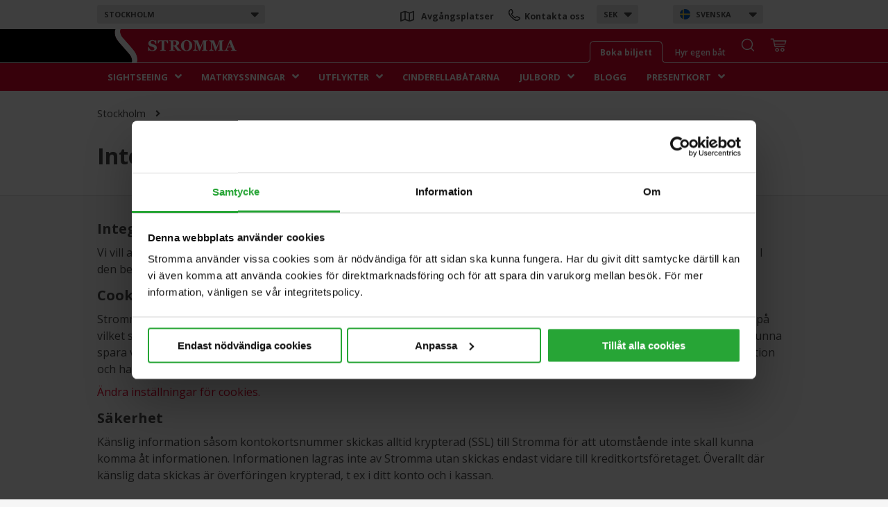

--- FILE ---
content_type: text/html; charset=utf-8
request_url: https://www.stromma.com/sv-se/stockholm/cookies-and-security/
body_size: 16405
content:




<!DOCTYPE html>
<html lang="sv">
<head prefix="og: http://ogp.me/ns#">
    <meta charset="utf-8" />
    <meta name="id" content="18629" />
    <meta name="guid" content="b34eec5c-86f0-42c3-967d-0a2a39ba3a63" />
    <meta name="workid" content="0" />
    <meta name="viewport" content="width=device-width" />


    <meta name="google" content="notranslate" />
                <meta name="title" content="Integritet, Cookies &amp; S&#228;kerhet | Stromma.se" />
            <meta name="robots" content="noindex" />
            <meta name="description" content="Stromma anv&#228;nder cookies f&#246;r att h&#229;lla reda p&#229; den kundvagn som du l&#228;gger varor i n&#228;r du skall handla samt f&#246;r att h&#229;lla reda p&#229; vilket spr&#229;k du ser sajten p&#229;." />


    <link href="https://www.stromma.com/globalassets/global_media/favicons/strommaglobal.ico" rel="shortcut icon" type="image/x-icon" />
    <link rel="apple-touch-icon" sizes="180x180" href="/assets/images/stromma_logo-app.png">
    <link rel="mask-icon" href="/assets/images/svg/safari-pinned-tab.svg" color="#ffb800">
    <link rel="canonical" href="https://www.stromma.com/sv-se/stockholm/cookies-and-security/" />
    <script data-cookieconsent="ignore" type="text/javascript">

        var global_settings = {
            lang: 'sv',
            countrycode: 'se',
            cbwidgetdomain: '//booking-se.stromma.com/sv/',
            assetsversion: 4, //Should be generated,
            currentpage: 18629
        };
    </script>
        <script data-cookieconsent="ignore">
            window.dataLayer = window.dataLayer || [];
            function gtag() {
                dataLayer.push(arguments);
            }
            gtag("consent", "default", {
                ad_storage: "denied",
                analytics_storage: "denied",
                ad_user_data: "denied",
                ad_personalization: "denied",
                wait_for_update: 500
            });
            gtag("set", "ads_data_redaction", true);
        </script>
            <!-- Microsoft Consent Mode -->
        <script data-cookieconsent="ignore" type="text/javascript">
            window.uetq = window.uetq || [];
            window.uetq.push('consent', 'default', {
                'ad_storage': 'denied'
            });
        </script>
        <!-- /Microsoft Consent Mode -->
        <script id="Cookiebot" src="https://consent.cookiebot.com/uc.js" data-cbid="88b07932-1d84-4ae4-8348-6f25fbd734ee" data-blockingmode="auto" data-culture="sv" data-consentmode-defaults="disabled" type="text/javascript"></script>
            <!--begin Convert Experiences code-->
        <script type="text/javascript">
            // fill in the values for the variables that you want to use
            var _conv_page_type = "StandardPage";
            var _conv_category_id = "";
            var _conv_category_name = "";
            var _conv_product_sku = "";
            var _conv_product_name = "";
            var _conv_product_price = "";
            var _conv_customer_id = "";
            var _conv_custom_v1 = "";
            var _conv_custom_v2 = "";
            var _conv_custom_v3 = "";
            var _conv_custom_v4 = "";
        </script>
        <!-- end Convert Experiences code -->
        <script type="text/javascript" src="//cdn-4.convertexperiments.com/js/10041211-10041188.js"></script>
    <!-- Google Tag Manager -->

<script data-cookieconsent="ignore">
    window.dataLayer = window.dataLayer || [];
    dataLayer.push({
        'iframeLoaded': 'no'
    });
</script>

<!-- (REQUIRED) Google Optimize page hiding snippet w. Optimize Container ID -->
<style>
    .async-hide {
        opacity: 0 !important
    }
</style>
<!--script data-cookieconsent="ignore">
    (function ( a,s,y,n,c,h,i,d,e ){s.className+= ' ' +y;
        h.end=i= function (){s.className=s.className.replace( RegExp ( ' ?' +y), '' )};
        (a[n]=a[n]||[]).hide=h;setTimeout( function (){i();h.end= null },c);
    })(window, document.documentElement, 'async-hide', 'dataLayer', 2000, { 'GTM-5X2KDTS': true });

</script-->
<!-- (REQUIRED) Google Analytics + Optimize snippet -->
<script type="text/plain" data-cookieconsent="statistics">
    (function ( i,s,o,g,r,a,m ){i[ 'GoogleAnalyticsObject' ]=r;i[r]=i[r]|| function (){
            (i[r].q=i[r].q||[]).push( arguments )},i[r].l= 1 * new Date ();a=s.createElement(o),
            m=s.getElementsByTagName(o)[ 0 ];a.async= 1 ;a.src=g;m.parentNode.insertBefore(a,m)
    })( window , document , 'script' , 'https://www.google-analytics.com/analytics.js' , 'ga' );
    ga('create', 'UA-2489523-1', 'auto', { allowLinker: true, storage: 'none' });
    /* No pageview is sent here, it's done through GTM */
</script>

<script type="text/plain" data-cookieconsent="marketing">
	(function (w, d, s, l, i) {
		w[l] = w[l] || []; w[l].push({
			'gtm.start':
				new Date().getTime(), event: 'gtm.js'
		}); var f = d.getElementsByTagName(s)[0],
			j = d.createElement(s), dl = l != 'dataLayer' ? '&l=' + l : ''; j.async = true; j.src =
			'//www.googletagmanager.com/gtm.js?id=' + i + dl; f.parentNode.insertBefore(j, f);
	})(window, document, 'script', 'dataLayer', 'GTM-WG4CTN');
</script>
<!-- End Google Tag Manager -->    <!-- Matomo Tag Manager -->
<!--script type="text/plain" data-cookieconsent="marketing" -->
<script type="text/javascript">
    var _mtm = window._mtm = window._mtm || [];
    _mtm.push({ 'mtm.startTime': (new Date().getTime()), 'event': 'mtm.Start' });
    (function () {
        var d = document, g = d.createElement('script'), s = d.getElementsByTagName('script')[0];
        g.async = true; g.src = 'https://cdn.matomo.cloud/stromma.matomo.cloud/container_lfyvaKb5.js'; s.parentNode.insertBefore(g, s);
    })();
</script>
<!-- End Matomo Tag Manager -->

        
    <title>Integritet, Cookies &amp; S&#228;kerhet | Stromma.se</title>

    <!--[if lt IE 9]>
    <link href="/assets/style=_ie.css" rel="stylesheet"/>


        <![endif]-->

    <style>


        .navigation .nav1 {
            height: 42px;
        }

        header .navigation .logobar .innerlogo,
        header .navigation .logobar .logobar-tools {
            position: absolute;
        }

        header .navigation .categories #menu li {
            display: inline-block;
        }

        .menu-sub {
            display: none;
        }

        .only-mobile {
            display: none !important;
        }

        header .mobile-destination-list, header .mobile-currency-list {
            display: none;
        }

        #cb-availability-widget > div.full-width-picker {
            display: none;
        }

        #cb-availability-widget .destination {
            display: none;
        }

        img {
            display: inline-block;
        }

        .footer .bottom .logos img.footer-logo.svg {
            height: 90px;
        }

        @media screen and (max-width: 1000px) {

            div.full-width-picker {
                display: none;
            }
        }

        @media screen and (max-width: 1000px) {
            .only-mobile {
                display: block !important;
            }

            header .mobile-destination-list, header .mobile-currency-list {
                display: block;
            }

            .logobar-tools .search-button-header,
            .logobar .tabs,
            #menu {
                display: none !important;
            }

            .footer .bottom .logos img.footer-logo.svg {
                height: 50px;
            }
        }

        @media screen and (max-width: 600px) {
            #CookiebotWidget:not(.CookiebotWidget-inactive) {
                bottom: 20% !important;
                right: 10px;
                z-index: 11 !important;
            }

            #CookiebotWidgetUnderlay {
                z-index: 10 !important;
            }
        }
    </style>
    

    

    <link href="https://fonts.googleapis.com/css?family=Open+Sans:300,400,400i,600,700,800&display=swap" rel="stylesheet" media="screen" async loading="async" />

    

    
<link href="/pagetypes/standardpage.css?v=RVtQZG6Os3gJaT_E3UVqPUiWV6Nyihe3_cMqkCgYvAI1" rel="stylesheet" media="screen" />

        <script type="application/ld+json">
            {"@context":"http://schema.org","@type":"BreadCrumbList","itemListElement":[{"@type":"ListItem","name":"Stockholm","item":"/sv-se/stockholm/","position":1}]}
        </script>
    
    <link rel="alternate" href="https://www.stromma.com/sv-se/stockholm/cookies-and-security/" hreflang="sv" />

            <link rel="alternate" href="https://www.stromma.com/en-se/stockholm/cookies-and-security/" hreflang="en" />
            <link rel="alternate" href="https://www.stromma.com/de-se/stockholm/cookies-and-security/" hreflang="de" />


    <script type="text/javascript">

        var pagemaps = {};
        if (global_settings.cbwidgetdomain.length == 0)
            global_settings.cbwidgetdomain = false;

        if (global_settings.cbwidgetdomain && global_settings.cbwidgetdomain[global_settings.cbwidgetdomain.length-1] != '/')
            global_settings.cbwidgetdomain += '/';
        
        var strommaGoogleMapsQueue = [];
        function onGoogleMapsLoaded() {
            var event = new CustomEvent("googlemaps-loaded");
            document.dispatchEvent(event);
            if (window.console && console.log) {
                //console.log('google maps loaded loaded, triggering events', google.maps);
            }
            while (strommaGoogleMapsQueue.length) {
                var cb = strommaGoogleMapsQueue.pop();
                cb(google.maps);
            }
        }
        function addGoogleMapsLoadedListener(callback) {
            if (window.google && google.maps) {
                callback(google.maps);
            }
            strommaGoogleMapsQueue.push(callback);
        }

    </script>
    
    <script src="/dist/js/react.bundle.js"></script>
    
</head>


<body class="pagetype-standardpage notranslate no-cbdatesearch no-hero">
        <noscript>
            <iframe src="//www.googletagmanager.com/ns.html?id=GTM-WG4CTN"
                    height="0" width="0" style="display: none; visibility: hidden"></iframe>
        </noscript>
    <div class="hide gtmcountryID">11</div>
    <div class="hide gtmcountry">Sweden</div>
    <div class="hide gtmcity">Stockholm</div>
    <div class="hide gtmcategory"></div>
    <div id="cookiediv"></div>
    <div class="head-padder"></div>

    <header>
        




<!--[if lte IE 8]>
<div class="ie-warning" style="width: 100%; height: auto; font-family: helvetica; font-size: 13px; text-align: center; z-index: 1000; border: 1px solid rgb(33, 96, 145);">
    <p>
        Hej! Vi har tyv&auml;rr inte st&ouml;d för din webbl&auml;sare.<br />
Vi rekommenderar dig att uppdatera till en nyare version av <a href="http://windows.microsoft.com/sv-se/internet-explorer/download-ie">Internet Explorer</a>.<br />
Alternativt kan du ladda ner <a href="http://getfirefox.com">Mozilla Firefox</a> eller <a href="https://www.google.com/intl/sv/chrome/browser/">Google Chrome</a>.
    </p>
</div>
<![endif]-->
<script type="text/javascript">
    const isIOS = /iPad|iPhone|iPod/.test(navigator.platform) ||
        (navigator.platform === 'MacIntel' && navigator.maxTouchPoints > 1);
    console.log("MOBILE:" + isIOS + "_" + navigator.maxTouchPoints + "_" + navigator.platform + "---" + 640 + ":ismobiledevice:False");
        var screenwidth = window.innerWidth;
        if (screenwidth > 1000) {

        }
	    var getCookieMessage = function () {
		var cookieMsg = 'Stromma anv&#228;nder cookies f&#246;r att f&#246;rb&#228;ttra upplevelsen av webbplatsen. ';
		var preferredLang = 'sv';

		if (cookieMsg.length)
			return cookieMsg;


		if (preferredLang === 'sv') {
			return "Denna hemsida använder cookies för att din upplevelse ska bli så bra som möjligt. Genom att fortsätta använda vår webbplats accepterar du att cookies används.";
		} else if (preferredLang === 'fi') {
			return "Tämä verkkosivu käyttää evästeitä parantaakseen käyttökokemustasi. Jatkamalla sivuston käyttöä, hyväksyt evästeiden käytön.";
		} else if (preferredLang === 'dk') {
			return "Denne hjemmeside bruger cookies for at give dig en bedre oplevelse. Ved fortsat anvendelse af hjemmesiden accepterer du samtidig at der lagres cookies.";
		}

		return "This website uses cookies to improve your experience. For information on cookies, ";
	}

	var getAcceptanceMessage = function() {

		var acceptanceMsg = 'Genom att forts&#228;tta anv&#228;nda sidan accepterar du automatiskt cookies.';
		if (acceptanceMsg.length) {
			return acceptanceMsg;
		} else {
			return '';
		}
	};

	var cookieMessageVars = {
		message: getCookieMessage(),
		acceptanceMessage: getAcceptanceMessage(),
		buttonText: 'OK',
		linkText: 'L&#228;s mer h&#228;r',
		privacyPolicyUri: "/sv/stromma-group/cookies-and-security/"
    };
		cookieMessageVars.enabled = true;

    var altTextCart = "Your cart";
    var altTextSearch = "Search";
    var altTextContactUs = "Contact us";
    var altTextDepartures = "Departure points";
    switch ('sv') {
        case 'sv':
            altTextCart = "Din varukorg";
            altTextSearch = "Sök";
            altTextContactUs = "Kontakta oss";
            altTextDepartures = "Avgångsplatser";
            break;
        case 'fi':
            altTextCart = "Ostoskori";
            altTextSearch = "Haku";
            altTextContactUs = "Ota yhteyttä";
            altTextDepartures = "Lähtöpaikat";
            break;
        case 'da':
            altTextCart = "Din indkøbskurv";
            altTextSearch = "Søg";
            altTextContactUs = "Kontakt os";
            altTextDepartures = "Afgangssteder";
            break;
        case 'de':
            altTextCart = "Ihr Warenkorb";
            altTextSearch = "Suche";
            altTextContactUs = "Kontaktieren Sie uns";
            altTextDepartures = "Abfahrtsorte";
            break;
        case 'nl':
            altTextCart = "Jouw winkelwage";
            altTextSearch = "Zoek";
            altTextContactUs = "Contacteer ons";
            altTextDepartures = "Vertreklocaties";
            break
        case 'no':
            altTextCart = "Din handlekurv";
            altTextSearch = "Søk";
            altTextContactUs = "Kontakt oss";
            altTextDepartures = "Avreisesteder";
            break
        default:
            altTextCart = "Your cart";
    }

</script>

<div id="eantics"></div>

<div class="navigation">


    <div class="nav1">
        <div class="nav1-wrap">

                <div class="select-dropdown destination desktop" tabindex="-1">
                    <label class="current">
Stockholm                        <i class="fas fa-sort-down"></i>
                    </label>
                    <div class="option-wrapper">
                        <ul class="options">
                                <li class="countrydivider flag se">Sverige</li>
                                    <li><a href="/sv-se/stockholm/"  data-enname="Stockholm">Stockholm</a></li>
                                    <li><a href="/sv-se/goteborg/"  data-enname="Gothenburg">G&#246;teborg</a></li>
                                    <li><a href="/sv-se/malmo/"  data-enname="Malm&#246;">Malm&#246;</a></li>
                                    <li><a href="/sv-se/uppsala/"  data-enname="Uppsala">Uppsala</a></li>
                                    <li><a href="/sv-se/stockholm/cinderellabatarna/"  data-enname="Cinderellab&#229;tarna">Cinderellab&#229;tarna</a></li>
                                    <li><a href="https://www.gotacanal.se/" class=external data-enname="">G&#246;ta kanal</a></li>
                                    <li><a href="https://www.birkavikingastaden.se/" class=external data-enname="">Birka Vikingastaden</a></li>
                                    <li><a href="https://www.kastellet.com/" class=external data-enname="">Vaxholms Kastell</a></li>
                                    <li><a href="/sv-se/sverige/"  data-enname="Sweden">Alla destinationer i Sverige</a></li>
                                <li class="countrydivider flag nl">Nederl&#228;nderna</li>
                                    <li><a href="/en-nl/amsterdam/"  data-enname="Amsterdam">Amsterdam</a></li>
                                    <li><a href="/en-nl/utrecht/"  data-enname="Utrecht">Utrecht</a></li>
                                <li class="countrydivider flag dk">Danmark</li>
                                    <li><a href="/en-dk/copenhagen/"  data-enname="K&#246;penhamn">K&#246;penhamn</a></li>
                                <li class="countrydivider flag de">Tyskland</li>
                                    <li><a href="/en-de/berlin/"  data-enname="Berlin">Berlin</a></li>
                                <li class="countrydivider flag fi">Finland</li>
                                    <li><a href="/sv-fi/helsinki/"  data-enname="Helsinki">Helsingfors</a></li>
                                <li class="countrydivider flag no">Norge</li>
                                    <li><a href="/en-no/bergen/"  data-enname="Bergen">Bergen</a></li>
                                    <li><a href="/en-no/geiranger/"  data-enname="Geiranger">Geiranger</a></li>
                                    <li><a href="/en-no/haugesund/"  data-enname="Haugesund">Haugesund</a></li>
                                    <li><a href="/en-no/kristiansand/"  data-enname="Kristiansand">Kristiansand</a></li>
                                    <li><a href="/en-no/lofoten/"  data-enname="Lofoten">Lofoten</a></li>
                                    <li><a href="/en-no/olden/"  data-enname="Olden">Olden</a></li>
                                    <li><a href="/en-no/oslo/"  data-enname="Oslo">Oslo</a></li>
                                    <li><a href="/en-no/stavanger/"  data-enname="Stavanger">Stavanger</a></li>
                                    <li><a href="/en-no/alesund/"  data-enname="Alesund">Alesund</a></li>
                                    <li><a href="/en-no/norway-all/"  data-enname="Alla destinationer Norge">Alla destinationer Norge</a></li>
                            <li class="countrydivider has-link">
                                <a href="/"><i class="fas fa-home"></i> stromma.com</a>
                            </li>
                        </ul>
                    </div>
                </div>
                                        <div class="select-dropdown language desktop" tabindex="-1">
                    <label class="current flag sv">svenska<i class="fas fa-sort-down"></i></label>
                    <div class="option-wrapper">
                        <ul class="options">
                                    <li class="flag en">
                                        <a href="/en-se/stockholm/cookies-and-security/" value="" name="en">English</a>
                                    </li>
                                    <li class="flag de">
                                        <a href="/de-se/stockholm/cookies-and-security/" value="" name="de">Deutsch</a>
                                    </li>
                        </ul>
                    </div>
                </div>
                            <div class="select-dropdown currency desktop" tabindex="-1">
                    <label class="current">SEK<i class="fas fa-sort-down"></i></label>
                    <div class="option-wrapper">
                        <ul class="options currencyselector">

                                    <li class="">
                                        <a href="javascript:void(0)" value="" name="EUR">EUR</a>
                                    </li>
                                    <li class="">
                                        <a href="javascript:void(0)" value="" name="USD">USD</a>
                                    </li>
                                    <li class="">
                                        <a href="javascript:void(0)" value="" name="GBP">GBP</a>
                                    </li>
                                    <li class="">
                                        <a href="javascript:void(0)" value="" name="CNY">CNY</a>
                                    </li>

                        </ul>
                    </div>
                </div>

                            <div class="dropdowns">
                    <a class="mobile-destination-toggle" tabindex="-1">
Stockholm                        <i class="fas fa-sort-down"></i>

                    </a>
                </div>
            <div class="top-menu only-mobile">
                    <a href="https://www.stromma.com/sv-se/stockholm/kundservice/kontakta-oss/" class="contactlink"><img src="/assets/images/svg/phone-2.svg" class="phone" alt="Icon contact"></a>
                                    <div class="search-button-header toolitem only-mobile">
                        <img src="/assets/images/icon-search-grey.svg" class="closed" alt="Icon search">
                        <img src="/assets/images/icon-search-white-greybg.svg" class="active" alt="Icon search">
                    </div>
                
            </div>


            <div class="top-menu desktop">
                <span class="shortcuts">

                        <a href="https://www.stromma.com/sv-se/stockholm/kundservice/avgangsplatser/" class="departureslink"><i class="far fa-map"></i> <span>Avg&#229;ngsplatser </span></a>

                        <a href="https://www.stromma.com/sv-se/stockholm/kundservice/kontakta-oss/" class="contactlink"><img src="/assets/images/svg/phone-2.svg" class="phone" alt="Icon contact"> <span>Kontakta oss</span></a>

                </span>
            </div>
        </div>
    </div>

    <div class="logobar">
        <div class="inside">


            <div class="slidable">
                <div class="logowrapper">
                        <a href="/sv-se/stockholm/" title="Stockholm" class="logo">
                            <img src="/assets/images/stromma-update-01.svg" alt="Stromma logo" class="desktop" />
                            <img src="/assets/images/stromma-update-01.svg" alt="Stromma logo" class="mobile" />
                        </a>
                </div>


                    <div class="logobar-tools">
                            <div class="cb-basket toolitem">
                                <img src="/assets/images/icon_cart.svg" class="icon" alt="Your cart" />

                                <span id="citybreak_basket_widget_display"></span>
                                <div id="citybreak_basket_widget_summary"></div>
                            </div>
                        
                            <div class="search-button-header toolitem">
                                <img src="/assets/images/icon-search-white.svg" class="closed" alt="Icon search" />
                                <img src="/assets/images/icon-search-red.svg" class="active" alt="Icon search" />
                            </div>




                        <div class="tabs desktop">
                                <div class="top-tab  active">
                                    <a href="/sv-se/stockholm/" class="text">
                                        Boka biljett
                                    </a>
                                </div>
                                                            <div class="top-tab ">
                                    <a href="/sv-se/stockholm/grupper-foretag/" class="text">
                                        Hyr egen b&#229;t
                                    </a>
                                </div>
                        </div>

                    </div>
            </div>
        </div>

    </div>
    <div class="categories">
        <div class="head-padder"></div>
            <ul id="menu">
                    <li class=expandable>
                        <a href="/sv-se/stockholm/sightseeing/" target="" data-pagenameen="Sightseeing">Sightseeing</a><i class="fas fa-angle-down"></i>
                                <ul class="menu-sub">
                                            <li><a href="/sv-se/stockholm/sightseeing/batsightseeing/" target="" data-pagenameen="Sightseeing by boat">B&#229;tsightseeing</a></li>
                                            <li><a href="/sv-se/stockholm/sightseeing/bussightseeing/" target="" data-pagenameen="Sightseeing by bus">Bussightseeing</a></li>
                                            <li><a href="/sv-se/stockholm/sightseeing/kombinationsturer/" target="" data-pagenameen="Combination tours">Kombinationsturer</a></li>
                                </ul>

                    </li>
                    <li class=expandable>
                        <a href="/sv-se/stockholm/matkryssningar/" target="" data-pagenameen="Dining cruises">Matkryssningar</a><i class="fas fa-angle-down"></i>
                                <ul class="menu-sub">
                                            <li><a href="/sv-se/stockholm/matkryssningar/lunchkryssningar/" target="" data-pagenameen="Lunch cruises">Lunchkryssningar</a></li>
                                            <li><a href="/sv-se/stockholm/matkryssningar/middagskryssningar/" target="" data-pagenameen="Dinner cruises">Middagskryssningar</a></li>
                                            <li><a href="/sv-se/stockholm/matkryssningar/brunchkryssningar/brunchkryssning/" target="" data-pagenameen="Brunch cruises">Brunchkryssningar</a></li>
                                            <li><a href="/sv-se/stockholm/utflykter/underhallning/" target="" data-pagenameen="Entertainment">Underh&#229;llning</a></li>
                                            <li><a href="/sv-se/stockholm/julbord/" target="" data-pagenameen="Christmas in the archipelago">Julbord i sk&#228;rg&#229;rden</a></li>
                                </ul>

                    </li>
                    <li class=expandable>
                        <a href="/sv-se/stockholm/utflykter/" target="" data-pagenameen="Excursions">Utflykter</a><i class="fas fa-angle-down"></i>
                                <ul class="menu-sub">
                                            <li><a href="/sv-se/stockholm/utflykter/dagsutflykter/" target="" data-pagenameen="Day trips">Dagsutflykter</a></li>
                                            <li><a href="/sv-se/stockholm/utflykter/slottsutflykter/" target="" data-pagenameen="Palace excursions">Slottsutflykter</a></li>
                                </ul>

                    </li>
                    <li >
                        <a href="/sv-se/stockholm/cinderellabatarna/" target="" data-pagenameen="Cinderellab&#229;tarna">Cinderellab&#229;tarna</a>

                    </li>
                    <li class=expandable>
                        <a href="/sv-se/stockholm/julbord/" target="" data-pagenameen="Christmas">Julbord</a><i class="fas fa-angle-down"></i>
                                <ul class="menu-sub">
                                            <li><a href="/sv-se/stockholm/julbord/julbordskryssningar-i-stockholms-skargard/" target="" data-pagenameen="Christmas Cruise in the archipelago">Julbordskryssningar i sk&#228;rg&#229;rden</a></li>
                                            <li><a href="/sv-se/stockholm/julbord/jul-pa-kastellet/" target="" data-pagenameen="Christmas at Vaxholms Kastell">Julbord p&#229; Vaxholms Kastell</a></li>
                                            <li><a href="/sv-se/stockholm/julbord/battransport-till-julbordet/" target="" data-pagenameen="Boat tickets to Christmas at Fj&#228;derholmarna">B&#229;t till Fj&#228;derholmarnas jul</a></li>
                                            <li><a href="/sv-se/stockholm/julbord/hyr-en-salong/" target="" data-pagenameen="Book a Chambre S&#233;par&#233;e">Hyr en egen salong</a></li>
                                            <li><a href="/sv-se/stockholm/grupper-foretag/julbord/hyr-ett-julfartyg/" target="" data-pagenameen="Rent a Ship">Hyr ett julfartyg</a></li>
                                            <li><a href="/sv-se/stockholm/julbord/nyarskryssning/" target="" data-pagenameen="New Year Cruise in Stockholm">Ny&#229;rskryssning i Stockholm</a></li>
                                </ul>

                    </li>
                    <li >
                        <a href="/sv-se/stockholm/blogg/" target="" data-pagenameen="Blog">Blogg</a>

                    </li>
                    <li class=expandable>
                        <a href="/sv-se/stockholm/stromma-presentkort/" target="" data-pagenameen="Gift Card">Presentkort</a><i class="fas fa-angle-down"></i>
                                <ul class="menu-sub">
                                            <li><a href="/sv-se/stockholm/stromma-presentkort/stromma-presentkort-email/" target="" data-pagenameen="Gift card via email">Presentkort via e-mail</a></li>
                                            <li><a href="/sv-se/stockholm/stromma-presentkort/stromma-presentkort-post/" target="" data-pagenameen="Gift card by post">Presentkort via post</a></li>
                                </ul>

                    </li>
            </ul>



    </div>

            <div class="search-wrapper-main">

<form action="/sv-se/stockholm/search/Index" class="textSearch" id="form0" method="get">                <input name="query" type="search" aria-label="S&#246;k h&#228;r" class="search" placeholder=" S&#246;k h&#228;r" />
                <div class="search-button">
                    <input type="submit" class="search-main" value="" aria-label="S&#246;k h&#228;r" />
                </div>
</form><script type="text/javascript">
//<![CDATA[
if (!window.mvcClientValidationMetadata) { window.mvcClientValidationMetadata = []; }
window.mvcClientValidationMetadata.push({"Fields":[],"FormId":"form0","ReplaceValidationSummary":false});
//]]>
</script>    </div>
    <div class="tabs only-mobile">
            <div class="top-tab  active">
                <a href="/sv-se/stockholm/" class="text">
                    Boka biljett
                </a>
            </div>
                    <div class="top-tab ">
                <a href="/sv-se/stockholm/grupper-foretag/" class="text">
                    Hyr egen b&#229;t
                </a>
            </div>
    </div>

    <div id="mobilemenu_scroll" class="only-mobile">
        
        <div class="level-1 ">

            <a class="haschildren " href="/sv-se/stockholm/sightseeing/" data-pagenameEN="Sightseeing" target="">
                Sightseeing
                    <i class="fas fa-angle-down"></i>
            </a>
                <div class="submenu-wrapper">
                    <ul class="mobilemenu-sub">
                                <li class="first "><a href="/sv-se/stockholm/sightseeing/batsightseeing/" data-pagenameEN="Sightseeing by boat" target="">B&#229;tsightseeing</a></li>
                                <li class=""><a href="/sv-se/stockholm/sightseeing/bussightseeing/" data-pagenameEN="Sightseeing by bus" target="">Bussightseeing</a></li>
                                <li class=""><a href="/sv-se/stockholm/sightseeing/kombinationsturer/" data-pagenameEN="Combination tours" target="">Kombinationsturer</a></li>
                        <li class="last"><a href="/sv-se/stockholm/sightseeing/" data-pagenameEN="All Sightseeing">Alla Sightseeing</a></li>
                    </ul>
                </div>

        </div>
        <div class="level-1 ">

            <a class="haschildren " href="/sv-se/stockholm/matkryssningar/" data-pagenameEN="Dining cruises" target="">
                Matkryssningar
                    <i class="fas fa-angle-down"></i>
            </a>
                <div class="submenu-wrapper">
                    <ul class="mobilemenu-sub">
                                <li class="first "><a href="/sv-se/stockholm/matkryssningar/lunchkryssningar/" data-pagenameEN="Lunch cruises" target="">Lunchkryssningar</a></li>
                                <li class=""><a href="/sv-se/stockholm/matkryssningar/middagskryssningar/" data-pagenameEN="Dinner cruises" target="">Middagskryssningar</a></li>
                                <li class=""><a href="/sv-se/stockholm/matkryssningar/brunchkryssningar/brunchkryssning/" data-pagenameEN="Brunch cruises" target="">Brunchkryssningar</a></li>
                                <li class=""><a href="/sv-se/stockholm/utflykter/underhallning/" data-pagenameEN="Entertainment" target="">Underh&#229;llning</a></li>
                                <li class=""><a href="/sv-se/stockholm/julbord/" data-pagenameEN="Christmas in the archipelago" target="">Julbord i sk&#228;rg&#229;rden</a></li>
                        <li class="last"><a href="/sv-se/stockholm/matkryssningar/" data-pagenameEN="All Dining cruises">Alla Matkryssningar</a></li>
                    </ul>
                </div>

        </div>
        <div class="level-1 ">

            <a class="haschildren " href="/sv-se/stockholm/utflykter/" data-pagenameEN="Excursions" target="">
                Utflykter
                    <i class="fas fa-angle-down"></i>
            </a>
                <div class="submenu-wrapper">
                    <ul class="mobilemenu-sub">
                                <li class="first "><a href="/sv-se/stockholm/utflykter/dagsutflykter/" data-pagenameEN="Day trips" target="">Dagsutflykter</a></li>
                                <li class=""><a href="/sv-se/stockholm/utflykter/slottsutflykter/" data-pagenameEN="Palace excursions" target="">Slottsutflykter</a></li>
                        <li class="last"><a href="/sv-se/stockholm/utflykter/" data-pagenameEN="All Excursions">Alla Utflykter</a></li>
                    </ul>
                </div>

        </div>
        <div class="level-1 ">

            <a class="" href="/sv-se/stockholm/cinderellabatarna/" data-pagenameEN="Cinderellab&#229;tarna" target="">
                Cinderellab&#229;tarna
            </a>
                <div class="submenu-wrapper">
                    <ul class="mobilemenu-sub">
                        <li class="last"><a href="/sv-se/stockholm/cinderellabatarna/" data-pagenameEN="All Cinderellab&#229;tarna">Alla Cinderellab&#229;tarna</a></li>
                    </ul>
                </div>

        </div>
        <div class="level-1 ">

            <a class="haschildren " href="/sv-se/stockholm/julbord/" data-pagenameEN="Christmas" target="">
                Julbord
                    <i class="fas fa-angle-down"></i>
            </a>
                <div class="submenu-wrapper">
                    <ul class="mobilemenu-sub">
                                <li class="first "><a href="/sv-se/stockholm/julbord/julbordskryssningar-i-stockholms-skargard/" data-pagenameEN="Christmas Cruise in the archipelago" target="">Julbordskryssningar i sk&#228;rg&#229;rden</a></li>
                                <li class=""><a href="/sv-se/stockholm/julbord/jul-pa-kastellet/" data-pagenameEN="Christmas at Vaxholms Kastell" target="">Julbord p&#229; Vaxholms Kastell</a></li>
                                <li class=""><a href="/sv-se/stockholm/julbord/battransport-till-julbordet/" data-pagenameEN="Boat tickets to Christmas at Fj&#228;derholmarna" target="">B&#229;t till Fj&#228;derholmarnas jul</a></li>
                                <li class=""><a href="/sv-se/stockholm/julbord/hyr-en-salong/" data-pagenameEN="Book a Chambre S&#233;par&#233;e" target="">Hyr en egen salong</a></li>
                                <li class=""><a href="/sv-se/stockholm/grupper-foretag/julbord/hyr-ett-julfartyg/" data-pagenameEN="Rent a Ship" target="">Hyr ett julfartyg</a></li>
                                <li class=""><a href="/sv-se/stockholm/julbord/nyarskryssning/" data-pagenameEN="New Year Cruise in Stockholm" target="">Ny&#229;rskryssning i Stockholm</a></li>
                        <li class="last"><a href="/sv-se/stockholm/julbord/" data-pagenameEN="All Christmas">Alla Julbord</a></li>
                    </ul>
                </div>

        </div>
        <div class="level-1 ">

            <a class="" href="/sv-se/stockholm/blogg/" data-pagenameEN="Blog" target="">
                Blogg
            </a>
                <div class="submenu-wrapper">
                    <ul class="mobilemenu-sub">
                        <li class="last"><a href="/sv-se/stockholm/blogg/" data-pagenameEN="All Blog">Alla Blogg</a></li>
                    </ul>
                </div>

        </div>
        <div class="level-1 lastclass">

            <a class="haschildren " href="/sv-se/stockholm/stromma-presentkort/" data-pagenameEN="Gift Card" target="">
                Presentkort
                    <i class="fas fa-angle-down"></i>
            </a>
                <div class="submenu-wrapper">
                    <ul class="mobilemenu-sub">
                                <li class="first "><a href="/sv-se/stockholm/stromma-presentkort/stromma-presentkort-email/" data-pagenameEN="Gift card via email" target="">Presentkort via e-mail</a></li>
                                <li class=""><a href="/sv-se/stockholm/stromma-presentkort/stromma-presentkort-post/" data-pagenameEN="Gift card by post" target="">Presentkort via post</a></li>
                        <li class="last"><a href="/sv-se/stockholm/stromma-presentkort/" data-pagenameEN="All Gift Card">Alla Presentkort</a></li>
                    </ul>
                </div>

        </div>
        <div class="level-1-fade"></div>
    </div>
</div>


        
    </header>
    <div class="menu-padder only-mobile"></div>

        

<div class="wrappersuper">

    <div class="wrapper main ">


    <div class="breadcrumbs">
        <ol>
                <li class=" first">
                        <a href="/sv-se/stockholm/" target="" title="Stockholm">Stockholm</a><span class="divider">&gt;</span><i class="fa fa-angle-right" aria-hidden="true"></i>
                </li>
        </ol>
    </div>


        


<div class="whitesectionwrap cf">
    <div class="whitesection cf">
                <div class="breadcrumbs whitebg">
                    <ol>
                            <li class=" first">
                                    <a href="/sv-se/stockholm/">Stockholm</a><span class="divider">&gt;</span><i class="fa fa-angle-right" aria-hidden="true"></i>
                            </li>
                    </ol>
                </div>
            <h1 data-enname="Privacy, Cookies and Security">Integritet, Cookies och S&#228;kerhet</h1>
            <h2 class="alt"></h2>
    </div>
</div>


<div class="greysection cf">
    <div class="main-text  with-margin cf">
        <div class="col span-one">
            <h2>Integritet</h2>
<p>Vi vill att du ska k&auml;nna dig trygg n&auml;r du bokar och tar del av Strommas upplevelser.&nbsp;D&auml;rf&ouml;r har vi uppr&auml;ttat en integritetspolicy. I den beskrivs hur Stromma behandlar personuppgifter. <a title="Integritetspolicy Stromma" href="/globalassets/sweden/stockholm/about-us/integritet-cookies-och-sakerhet/privacy-notice-stromma-se-1.2-sts-se.pdf" target="_blank" rel="noopener">Strommas integritetspolicy</a></p>
<h2>Cookies</h2>
<p>Stromma anv&auml;nder cookies f&ouml;r att h&aring;lla reda p&aring; den varukorg som du l&auml;gger varor i n&auml;r du skall handla samt f&ouml;r att h&aring;lla reda p&aring; vilket spr&aring;k du ser sajten p&aring;. Om du rensar dina cookies eller sitter p&aring; ett n&auml;tverk d&auml;r cookies inte sparas kommer du inte att kunna spara varor i din varukorg mellan dina bes&ouml;k. Du m&aring;ste &auml;ven till&aring;ta cookies p&aring; v&aring;r hemsida f&ouml;r att kunna anv&auml;nda v&aring;r s&ouml;kfunktion och handla.</p>
<p><a href="javascript: Cookiebot.renew()">&Auml;ndra inst&auml;llningar f&ouml;r cookies.</a></p>
<h2>S&auml;kerhet</h2>
<p>K&auml;nslig information s&aring;som kontokortsnummer skickas alltid krypterad (SSL) till Stromma f&ouml;r att utomst&aring;ende inte skall kunna komma &aring;t informationen. Informationen lagras inte av Stromma utan skickas endast vidare till kreditkortsf&ouml;retaget. &Ouml;verallt d&auml;r k&auml;nslig data skickas &auml;r &ouml;verf&ouml;ringen krypterad, t ex i ditt konto och i kassan.</p>
        </div>
                    </div>
    
    
    <div data-react-component="ShowLessButton" class="ShowLessButton" data-props='null'></div>
</div>
            <div class="clearfix"></div>
    </div>
</div>
    



<div class="footer">
        <script type="text/javascript">
        global_settings.newsletter = {
            apsisselectablemaillists: [{"id":"1331759","title":"Stockholm","preselected":true},{"id":"1120418","title":"Göteborg","preselected":false}],
            displaydelay:  69985,
            continuedisplay:  false
            };

            if (global_settings.newsletter.displaydelay < 1000) {
                global_settings.newsletter.displaydelay = 1000;
            }
        </script>

    <div id="newsletter-footerblock" class="" ng-controller="ApsisSignup" ng-init="initSignup()" data-lazybg="/assets/images/newsletter_BG.svg" data-bgquality="80">
        <div class="lazyload-bg rightbg" data-lazybg="/assets/images/newsletter_BG.svg" data-bgquality="80"></div>
        <div class="lazyload-bg leftbg" data-lazybg="/assets/images/newsletter_BG.svg" data-bgquality="80"></div>
        <div class="newsletter-dialogwrapper" ng-class="{'posted':$root.newsletter.postsucccess, 'posting':$root.newsletter.posting}">
    <div class="close close-icon" ng-click="closeclicked = true;hideDialog();" ng-class="{'clicked':closeclicked}"></div>

    <div class="signup">
        <div class="headers">
            <span class="header">Vill du ha tips p&#229; de b&#228;sta upplevelserna i Stockholm?</span>
            <span class="subheader">Anm&#228;l dig d&#229; till v&#229;rt nyhetsbrev och f&#229; inspiration, erbjudanden och senaste nytt om v&#229;ra utflykter och middagskryssningar i sk&#228;rg&#229;rden.</span>
        </div>
        <label class="validation-error mail-lists" ng-class="{'invalid': validation && !validation.validmaillists}">V&#228;lj stad</label>
        <ul class="mail-lists">
            <li ng-repeat="list in availablelists" class="maillist-item">
                <label class="cbx-label" ng-class="{'invalid': validation && !validation.validmaillists && !list.selected}">
                    <input type="checkbox" ng-model="list.selected" />
                    <span class="label">{{list.title}}</span>
                </label>
            </li>
        </ul>
        <label class="validation-error mail-address" ng-class="{'invalid': validation && !validation.validemail}">Fyll i din e-mail</label>
        <div class="mailinput" ng-class="{'invalid': validation && !validation.validemail}">
            <i class="far fa-envelope"></i>
            <input type="email" aria-label="Din e-mail" ng-model="$root.email" class="emailaddress" placeholder="Din e-mail" ng-class="{'invalid': validation && !validation.validemail}" />
            <a class="ui-button green" ng-click="sendClick('Stromma.Models.ViewModels.NewsLetterSignupViewModel+BlockModel')">Ja tack!</a>

        </div>
        <div class="tcinput" ng-class="{'invalid': validation && !tcchecked, 'shake': validation && validation.tcshake}">
            <label class="validation-error tc-validation" ng-class="{'invalid': validation && !tcchecked}">Godk&#228;nn Strommas intigritetspolicy</label>
            <label class="tc-check cbx-label" ng-class="{'invalid': validation && !tcchecked}">
                <input type="checkbox" ng-model="tcchecked" />
                <span><p>Jag har l&auml;st och godk&auml;nner&nbsp;<a title="Integritet, Cookies och S&auml;kerhet" href="/sv-se/stockholm/cookies-and-security/">Strommas integritetspolicy</a></p></span>

            </label>
        </div>
    </div>
    <div class="loader">
        <div class="ball-loader">
            <div></div>
            <div></div>
            <div></div>
        </div>
    </div>

    <div class="thankyou">
        <i class="fa fa-check"></i>
        <div class="headers">
            <span class="header">Tack!</span>
            <span class="subheader">Du &#228;r nu anm&#228;ld till v&#229;rt nyhetsbrev.</span>
        </div>
    </div>
</div>
    </div>
    <div class="bottom">

        <div class="container twentypxpad">
            
            <div class="info row">
                <div class="col-lg-9 col-md-12">

                        <div class="container">
                            <div class="row fixed-header-height">
                                <span class="col-12 p-0 header">Stromma Sverige</span>
                            </div>
                            <ul class="footerlinks cf row">
                                    <li class="col-sm-4 col-6 p-0"><a href="/sv-se/stockholm/kundservice/kontakta-oss/" title="Kundservice">Kundservice</a></li>
                                    <li class="col-sm-4 col-6 p-0"><a href="/sv-se/stockholm/om-oss/om-stromma/" title="Om oss">Om oss</a></li>
                                    <li class="col-sm-4 col-6 p-0"><a href="/sv-se/stockholm/om-oss/hallbar-turism/" title="Hållbarhet">H&#229;llbarhet</a></li>
                                    <li class="col-sm-4 col-6 p-0"><a href="/sv-se/stockholm/jobb/lediga-tjanster-stockholm/" title="Lediga jobb">Lediga jobb</a></li>
                                    <li class="col-sm-4 col-6 p-0"><a href="/sv-se/stockholm/om-oss/press/nyhetsrum/" title="Press">Press</a></li>
                                    <li class="col-sm-4 col-6 p-0"><a href="/sv-se/stockholm/kundservice/agenter/" title="Återförsäljare">&#197;terf&#246;rs&#228;ljare</a></li>
                                    <li class="col-sm-4 col-6 p-0"><a href="/sv-se/stockholm/cookies-and-security/">Integritet, Cookies &amp; S&#228;kerhet</a></li>
                                    <li class="col-sm-4 col-6 p-0"><a href="/sv-se/stockholm/stromma-presentkort/" title="Presentkort">Presentkort</a></li>
                                    <li class="col-sm-4 col-6 p-0"><a href="/sv-se/stockholm/kundservice/bokning-och-betalning/" title="Bokningsvillkor">Bokningsvillkor</a></li>
                                    <li class="col-sm-4 col-6 p-0"><a href="/sv-se/stockholm/kundservice/nyhetsbrev/" title="Nyhetsbrev">Nyhetsbrev</a></li>
                                    <li class="col-sm-4 col-6 p-0"><a href="/globalassets/stromma.com/sustainability-policy/sustainability-policy-for-stromma-group-2.pdf" title="Sustainability Policy">Sustainability Policy</a></li>
                                    <li class="col-sm-4 col-6 p-0"><a href="/sv-se/stockholm/kundservice/vanliga-fragor/" title="Vanliga frågor">Vanliga fr&#229;gor</a></li>
                                    <li class="col-sm-4 col-6 p-0"><a href="/sv/stromma-group/om-oss/tillganglighetsredogorelse/" title="Tillgänglighetsredogörelse för stromma.com">Tillg&#228;nglighetsredog&#246;relse f&#246;r stromma.com</a></li>
                            </ul>
                        </div>
                </div>



                    <div class="col-lg-3 col-md-12 p-lg-0" id="footer-social-links">
                        <div class="social">
                            <div class="fixed-header-height">
                                <span class="header">M&#246;t oss p&#229;</span>
                            </div>

                                <span class="fontawesome">
                                    <a href="https://www.facebook.com/strommastockholm/" target="_blank" title="Facebook"><i class="fab fa-facebook fa-2x" aria-hidden="true"></i></a>
                                </span>

                                <span class="fontawesome">

                                    <a href="https://www.instagram.com/strommastockholm/" target="_blank" title="Instagram"><i class="fab fa-instagram fa-2x" aria-hidden="true"></i></a>
                                </span>

                                <span class="fontawesome">
                                    <a href="https://www.youtube.com/user/Strommaplay" target="_blank" title="Youtube"><i class="fab fa-youtube fa-2x" aria-hidden="true"></i></a>
                                </span>

                                                            <span class="fontawesome">

                                    <a class="linkedinurl" href="https://www.linkedin.com/company/stromma/" target="_blank" title="LinkedIn"><i class="fab fa-linkedin-in fa-2x" aria-hidden="true"></i></a>
                                </span>

                        </div>
                        <div class="choosers clearfix">
                            <div class="chooser">
                                <span class="chooselabel">Spr&#229;k:</span>
                                <div class="select-dropdown language " tabindex="-1">
                                    <label class="current flag sv">svenska<i class="fas fa-angle-down"></i></label>
                                    <div class="option-wrapper">
                                        <ul class="options">
                                                    <li class="flag en">
                                                        <a href="/en-se/stockholm/cookies-and-security/" value="" name="en">English</a>
                                                    </li>
                                                    <li class="flag de">
                                                        <a href="/de-se/stockholm/cookies-and-security/" value="" name="de">Deutsch</a>
                                                    </li>
                                        </ul>
                                    </div>
                                </div>
                            </div>
                            <div class="chooser">
                                <span class="chooselabel">Valuta:</span>
                                <div class="select-dropdown currency " tabindex="-1">
                                    <label class="current">SEK<i class="fas fa-angle-down"></i></label>
                                    <div class="option-wrapper">
                                        <ul class="options currencyselector">

                                                    <li class="">
                                                        <a href="javascript:void(0)" value="" name="EUR">EUR</a>
                                                    </li>
                                                    <li class="">
                                                        <a href="javascript:void(0)" value="" name="USD">USD</a>
                                                    </li>
                                                    <li class="">
                                                        <a href="javascript:void(0)" value="" name="GBP">GBP</a>
                                                    </li>
                                                    <li class="">
                                                        <a href="javascript:void(0)" value="" name="CNY">CNY</a>
                                                    </li>

                                        </ul>
                                    </div>
                                </div>
                            </div>
                        </div>
                    </div>       
            </div>
        </div>
        <!-- Visar SVG-logos i första hand -->
                <div class="logos svg">

                        <img class="footer-logo svg lazyload" data-src="/globalassets/footer_logos/visa.svg" alt="VISA-logotyp" />
                        <img class="footer-logo svg lazyload" data-src="/globalassets/footer_logos/mastercard.svg" alt="MasterCard-logotyp" />
                        <img class="footer-logo svg lazyload" data-src="/globalassets/footer_logos/american_express.svg" alt="American Express-logotyp" />
                        <img class="footer-logo svg lazyload" data-src="/globalassets/footer_logos/swish3.svg" alt="Swish-logotyp" />
                        <img class="footer-logo svg lazyload" data-src="/globalassets/footer_logos/20240607-st-libraries-adyen-main-logo-rgb-675x349.svg" alt="Adyen logotyp" />
                    <div class="clearfix"></div>
                </div>

                <div class="wrapper-address">






<p>&copy; 2026 Str&ouml;mma Turism &amp; Sj&ouml;fart AB | Svensksundsv&auml;gen 19, SE-111 49 STOCKHOLM | Str&ouml;mma Turism &amp; Sj&ouml;fart is part of Stromma Group</p>

                </div>


    </div>
</div>


<div id="newsletter-popup" ng-controller="ApsisSignup" ng-init="initPopupView()" ng-class="{'visible':dialogvisible}">
    <div class="overlay" ng-click="closeclicked = true;hideDialog();"></div>
    <div class="newsletter-dialogwrapper" ng-class="{'posted':$root.newsletter.postsucccess, 'posting':$root.newsletter.posting}">
    <div class="close close-icon" ng-click="closeclicked = true;hideDialog();" ng-class="{'clicked':closeclicked}"></div>

    <div class="signup">
        <div class="headers">
            <span class="header">Vill du ha tips p&#229; de b&#228;sta upplevelserna i Stockholm?</span>
            <span class="subheader">Anm&#228;l dig d&#229; till v&#229;rt nyhetsbrev och f&#229; inspiration, erbjudanden och senaste nytt om v&#229;ra utflykter och middagskryssningar i sk&#228;rg&#229;rden.</span>
        </div>
        <label class="validation-error mail-lists" ng-class="{'invalid': validation && !validation.validmaillists}">V&#228;lj stad</label>
        <ul class="mail-lists">
            <li ng-repeat="list in availablelists" class="maillist-item">
                <label class="cbx-label" ng-class="{'invalid': validation && !validation.validmaillists && !list.selected}">
                    <input type="checkbox" ng-model="list.selected" />
                    <span class="label">{{list.title}}</span>
                </label>
            </li>
        </ul>
        <label class="validation-error mail-address" ng-class="{'invalid': validation && !validation.validemail}">Fyll i din e-mail</label>
        <div class="mailinput" ng-class="{'invalid': validation && !validation.validemail}">
            <i class="far fa-envelope"></i>
            <input type="email" aria-label="Din e-mail" ng-model="$root.email" class="emailaddress" placeholder="Din e-mail" ng-class="{'invalid': validation && !validation.validemail}" />
            <a class="ui-button green" ng-click="sendClick('Stromma.Models.ViewModels.NewsLetterSignupViewModel+PopupModel')">Ja tack!</a>

        </div>
        <div class="tcinput" ng-class="{'invalid': validation && !tcchecked, 'shake': validation && validation.tcshake}">
            <label class="validation-error tc-validation" ng-class="{'invalid': validation && !tcchecked}">Godk&#228;nn Strommas intigritetspolicy</label>
            <label class="tc-check cbx-label" ng-class="{'invalid': validation && !tcchecked}">
                <input type="checkbox" ng-model="tcchecked" />
                <span><p>Jag har l&auml;st och godk&auml;nner&nbsp;<a title="Integritet, Cookies och S&auml;kerhet" href="/sv-se/stockholm/cookies-and-security/">Strommas integritetspolicy</a></p></span>

            </label>
        </div>
    </div>
    <div class="loader">
        <div class="ball-loader">
            <div></div>
            <div></div>
            <div></div>
        </div>
    </div>

    <div class="thankyou">
        <i class="fa fa-check"></i>
        <div class="headers">
            <span class="header">Tack!</span>
            <span class="subheader">Du &#228;r nu anm&#228;ld till v&#229;rt nyhetsbrev.</span>
        </div>
    </div>
</div>
</div>
<svg version="1.1" xmlns="http://www.w3.org/2000/svg" xmlns:xlink="http://www.w3.org/1999/xlink" class="blur-svg">
    <defs>
        <filter id="blur-filter">
            <feGaussianBlur stdDeviation="3"></feGaussianBlur>
        </filter>
    </defs>
</svg>

    <!--div id="scroll-to-top" class="visible">
        <button class="scrollbutton slick-button"><i class="fa fa-arrow-up"></i></button>
    </div-->

    <script type="text/plain" data-src="https://www.youtube.com/iframe_api" data-cookieconsent="marketing" async></script>

        <script type="text/plain" data-cookieconsent="marketing">
                function loadGoogleMapsScript() {
                    console.log('laddar maps');
                    if (Cookiebot && Cookiebot.consent && Cookiebot.consent.marketing) {
                        const script = document.createElement("script");
                        script.src = 'https://maps.googleapis.com/maps/api/js?key=AIzaSyCdHjcZD7x-SpEgseYDiPDJVxszuteMbfY&sensor=false&libraries=geometry,marker&callback=onGoogleMapsLoaded';
                        script.async = true;
                        script.defer = true;
                        script.setAttribute("loading", "async");
                        document.head.appendChild(script);
                    }
                }

                // Correct event listener for Cookiebot
                window.addEventListener("CookiebotOnAccept", function () {
                    loadGoogleMapsScript();
                });

                // If Cookiebot already loaded (e.g. user has already consented)
                if (window.Cookiebot && Cookiebot.consent && Cookiebot.consent.marketing) {
                    loadGoogleMapsScript();
                }
        </script>
    <script data-cookieconsent="ignore" defer src="/assets/basics.js?v=u2TuAtSuXSlfGlgRzLYxRgBX06Vux40YpdXGAt11vUM1"></script>
            <script data-cookieconsent="ignore" defer>window.datesearchReady = true</script>
<script data-cookieconsent="ignore" src="/assets/postload.js?v=DgssDcxsPs_2FlzwkCDNraJ266QWvrYVYr24taRCvHY1" defer onload="window.postloadReady = true;"></script>
<script data-cookieconsent="ignore" defer onload="window.pagesReady = true;" src="/assets/standard.js?v=Tf72gZ_7YbVW3UeemHaOz1Tvl5m9u5I5iEUMTjfsy2I1"></script>
        <script defer>
            document.addEventListener('DOMContentLoaded', function () {
                function allControllersReady() {
                    return window.datesearchReady && window.postloadReady && window.pagesReady;
                }
                function waitForAll() {
                    if (allControllersReady()) {
                        angular.bootstrap(document, ['stromma']);
                    } else {
                        setTimeout(waitForAll, 50);
                    }
                }

                waitForAll();
            });
        </script>


    
    
    
    <div id="cookieoverlay" class="cookieoverlay"></div>
    <div class='iewarning'>
        <span>Den h&#228;r hemsidan st&#246;jder inte Internet Explorer, f&#246;r att sidan ska fungera korrekt rekommenderar vi att anv&#228;nda en annan browser, t.ex. Microsoft Edge eller Google Chrome.</span>
        <button type="button" id="iewarningClose"><a class="close close-icon"></a></button>
    </div>
</body>
</html>


--- FILE ---
content_type: text/css; charset=utf-8
request_url: https://www.stromma.com/pagetypes/standardpage.css?v=RVtQZG6Os3gJaT_E3UVqPUiWV6Nyihe3_cMqkCgYvAI1
body_size: 530716
content:
@charset "UTF-8";body{color:#484848;-webkit-font-smoothing:antialiased;-moz-osx-font-smoothing:grayscale}label{display:block}a{text-decoration:none;cursor:pointer}input[type='text'],[type='password'],[type='date'],[type='datetime'],[type='datetime-local'],[type='month'],[type='week'],[type='email'],[type='number'],input[type='search'],[type='tel'],[type='time'],[type='url'],[type='color'],textarea{display:block;box-sizing:border-box;width:100%;height:2.4375rem;margin:0 0 1rem;padding:.5rem;border:1px solid #cacaca;border-radius:0;background-color:#fefefe;box-shadow:inset 0 1px 2px rgba(10,10,10,.1);font-family:inherit;font-size:1rem;font-weight:normal;color:#484848;transition:box-shadow .5s,border-color .25s ease-in-out;-webkit-appearance:none;-moz-appearance:none;appearance:none}input::-webkit-input-placeholder,textarea::-webkit-input-placeholder{color:#cacaca}input::-moz-placeholder,textarea::-moz-placeholder{color:#cacaca}input:-ms-input-placeholder,textarea:-ms-input-placeholder{color:#cacaca}input::placeholder,textarea::placeholder{color:#cacaca}html,body,div,span,applet,object,iframe,h1,h2,h3,h4,h5,h6,p,blockquote,pre,a,abbr,acronym,address,big,cite,code,del,dfn,em,img,ins,kbd,q,s,samp,small,strike,strong,sub,sup,tt,var,b,u,i,center,dl,dt,dd,ol,ul,li,fieldset,form,label,legend,table,caption,tbody,tfoot,thead,tr,th,td,article,aside,canvas,details,embed,figure,figcaption,footer,header,hgroup,menu,nav,output,ruby,section,summary,time,mark,audio,video{margin:0;padding:0;border:0;font-size:100%;font:inherit;vertical-align:baseline}article,aside,details,figcaption,figure,footer,header,hgroup,menu,nav,section{display:block}body{line-height:1}ol,ul{list-style:none}.main-text ol,.main-text ul{list-style:initial;font:.8em Open Sans,Arial,Roboto,sans-serif}.main-text em,.main-text i{font-style:italic}.main-text b{font-weight:bold}blockquote,q{quotes:none}blockquote:before,blockquote:after{content:'';content:none}q:before,q:after{content:'';content:none}table{border-collapse:collapse;border-spacing:0}*{box-sizing:border-box;*behavior:url(/assets/specials/ie7-boxsizing.htc);-moz-box-sizing:border-box}.cf{zoom:1}.cf:before,.cf:after{content:" ";display:block;height:0;visibility:hidden}.cf:after{clear:both}iframe{width:100%!important}input[type="number"]::-webkit-inner-spin-button,input[type="number"]::-webkit-outer-spin-button{-webkit-appearance:none;margin:0}.clearfix:before,.clearfix:after{content:"";display:table;border-collapse:collapse}.clearfix:after{clear:both}@keyframes datesearchshake{10%,90%{transform:translate3d(-1px,0,0) rotate(-1deg)}20%,80%{transform:translate3d(2px,0,0) rotate(1deg)}30%,50%,70%{transform:translate3d(-4px,0,0) rotate(-2deg)}40%,60%{transform:translate3d(4px,0,0) rotate(2deg)}}@keyframes invalidinputshake{10%,90%{transform:translateX(-1px)}20%,80%{transform:translateX(2px)}30%,50%,70%{transform:translateX(-4px)}40%,60%{transform:translateX(4px)}}@keyframes bounce{0%,20%,50%,80%,100%{transform:translateY(0)}40%{transform:translateY(-7px)}60%{transform:translateY(-3px)}}html{box-sizing:border-box;-ms-overflow-style:scrollbar}*,*::before,*::after{box-sizing:inherit}.container{width:100%;padding-right:10px;padding-left:10px;margin-right:auto;margin-left:auto}@media(min-width:576px){.container{max-width:540px}}@media(min-width:768px){.container{max-width:720px}}@media(min-width:992px){.container{max-width:960px}}@media(min-width:1000px){.container{max-width:1000px}}.container-fluid,.container-sm,.container-md,.container-lg,.container-xl{width:100%;padding-right:10px;padding-left:10px;margin-right:auto;margin-left:auto}@media(min-width:576px){.container,.container-sm{max-width:540px}}@media(min-width:768px){.container,.container-sm,.container-md{max-width:720px}}@media(min-width:992px){.container,.container-sm,.container-md,.container-lg{max-width:960px}}@media(min-width:1000px){.container,.container-sm,.container-md,.container-lg,.container-xl{max-width:1000px}}.row{display:flex;flex-wrap:wrap;margin-right:-10px;margin-left:-10px}.no-gutters{margin-right:0;margin-left:0}.no-gutters>.col,.no-gutters>[class*="col-"]{padding-right:0;padding-left:0}.col-1,.col-2,.col-3,.col-4,.col-5,.col-6,.col-7,.col-8,.col-9,.col-10,.col-11,.col-12,.col,.col-auto,.col-sm-1,.col-sm-2,.col-sm-3,.col-sm-4,.col-sm-5,.col-sm-6,.col-sm-7,.col-sm-8,.col-sm-9,.col-sm-10,.col-sm-11,.col-sm-12,.col-sm,.col-sm-auto,.col-md-1,.col-md-2,.col-md-3,.col-md-4,.col-md-5,.col-md-6,.col-md-7,.col-md-8,.col-md-9,.col-md-10,.col-md-11,.col-md-12,.col-md,.col-md-auto,.col-lg-1,.col-lg-2,.col-lg-3,.col-lg-4,.col-lg-5,.col-lg-6,.col-lg-7,.col-lg-8,.col-lg-9,.col-lg-10,.col-lg-11,.col-lg-12,.col-lg,.col-lg-auto,.col-xl-1,.col-xl-2,.col-xl-3,.col-xl-4,.col-xl-5,.col-xl-6,.col-xl-7,.col-xl-8,.col-xl-9,.col-xl-10,.col-xl-11,.col-xl-12,.col-xl,.col-xl-auto{position:relative;width:100%;padding-right:10px;padding-left:10px}.col{flex-basis:0;flex-grow:1;max-width:100%}.row-cols-1>*{flex:0 0 100%;max-width:100%}.row-cols-2>*{flex:0 0 50%;max-width:50%}.row-cols-3>*{flex:0 0 33.33333%;max-width:33.33333%}.row-cols-4>*{flex:0 0 25%;max-width:25%}.row-cols-5>*{flex:0 0 20%;max-width:20%}.row-cols-6>*{flex:0 0 16.66667%;max-width:16.66667%}.col-auto{flex:0 0 auto;width:auto;max-width:100%}.col-1{flex:0 0 8.33333%;max-width:8.33333%}.col-2{flex:0 0 16.66667%;max-width:16.66667%}.col-3{flex:0 0 25%;max-width:25%}.col-4{flex:0 0 33.33333%;max-width:33.33333%}.col-5{flex:0 0 41.66667%;max-width:41.66667%}.col-6{flex:0 0 50%;max-width:50%}.col-7{flex:0 0 58.33333%;max-width:58.33333%}.col-8{flex:0 0 66.66667%;max-width:66.66667%}.col-9{flex:0 0 75%;max-width:75%}.col-10{flex:0 0 83.33333%;max-width:83.33333%}.col-11{flex:0 0 91.66667%;max-width:91.66667%}.col-12{flex:0 0 100%;max-width:100%}.order-first{order:-1}.order-last{order:13}.order-0{order:0}.order-1{order:1}.order-2{order:2}.order-3{order:3}.order-4{order:4}.order-5{order:5}.order-6{order:6}.order-7{order:7}.order-8{order:8}.order-9{order:9}.order-10{order:10}.order-11{order:11}.order-12{order:12}.offset-1{margin-left:8.33333%}.offset-2{margin-left:16.66667%}.offset-3{margin-left:25%}.offset-4{margin-left:33.33333%}.offset-5{margin-left:41.66667%}.offset-6{margin-left:50%}.offset-7{margin-left:58.33333%}.offset-8{margin-left:66.66667%}.offset-9{margin-left:75%}.offset-10{margin-left:83.33333%}.offset-11{margin-left:91.66667%}@media(min-width:576px){.col-sm{flex-basis:0;flex-grow:1;max-width:100%}.row-cols-sm-1>*{flex:0 0 100%;max-width:100%}.row-cols-sm-2>*{flex:0 0 50%;max-width:50%}.row-cols-sm-3>*{flex:0 0 33.33333%;max-width:33.33333%}.row-cols-sm-4>*{flex:0 0 25%;max-width:25%}.row-cols-sm-5>*{flex:0 0 20%;max-width:20%}.row-cols-sm-6>*{flex:0 0 16.66667%;max-width:16.66667%}.col-sm-auto{flex:0 0 auto;width:auto;max-width:100%}.col-sm-1{flex:0 0 8.33333%;max-width:8.33333%}.col-sm-2{flex:0 0 16.66667%;max-width:16.66667%}.col-sm-3{flex:0 0 25%;max-width:25%}.col-sm-4{flex:0 0 33.33333%;max-width:33.33333%}.col-sm-5{flex:0 0 41.66667%;max-width:41.66667%}.col-sm-6{flex:0 0 50%;max-width:50%}.col-sm-7{flex:0 0 58.33333%;max-width:58.33333%}.col-sm-8{flex:0 0 66.66667%;max-width:66.66667%}.col-sm-9{flex:0 0 75%;max-width:75%}.col-sm-10{flex:0 0 83.33333%;max-width:83.33333%}.col-sm-11{flex:0 0 91.66667%;max-width:91.66667%}.col-sm-12{flex:0 0 100%;max-width:100%}.order-sm-first{order:-1}.order-sm-last{order:13}.order-sm-0{order:0}.order-sm-1{order:1}.order-sm-2{order:2}.order-sm-3{order:3}.order-sm-4{order:4}.order-sm-5{order:5}.order-sm-6{order:6}.order-sm-7{order:7}.order-sm-8{order:8}.order-sm-9{order:9}.order-sm-10{order:10}.order-sm-11{order:11}.order-sm-12{order:12}.offset-sm-0{margin-left:0}.offset-sm-1{margin-left:8.33333%}.offset-sm-2{margin-left:16.66667%}.offset-sm-3{margin-left:25%}.offset-sm-4{margin-left:33.33333%}.offset-sm-5{margin-left:41.66667%}.offset-sm-6{margin-left:50%}.offset-sm-7{margin-left:58.33333%}.offset-sm-8{margin-left:66.66667%}.offset-sm-9{margin-left:75%}.offset-sm-10{margin-left:83.33333%}.offset-sm-11{margin-left:91.66667%}}@media(min-width:768px){.col-md{flex-basis:0;flex-grow:1;max-width:100%}.row-cols-md-1>*{flex:0 0 100%;max-width:100%}.row-cols-md-2>*{flex:0 0 50%;max-width:50%}.row-cols-md-3>*{flex:0 0 33.33333%;max-width:33.33333%}.row-cols-md-4>*{flex:0 0 25%;max-width:25%}.row-cols-md-5>*{flex:0 0 20%;max-width:20%}.row-cols-md-6>*{flex:0 0 16.66667%;max-width:16.66667%}.col-md-auto{flex:0 0 auto;width:auto;max-width:100%}.col-md-1{flex:0 0 8.33333%;max-width:8.33333%}.col-md-2{flex:0 0 16.66667%;max-width:16.66667%}.col-md-3{flex:0 0 25%;max-width:25%}.col-md-4{flex:0 0 33.33333%;max-width:33.33333%}.col-md-5{flex:0 0 41.66667%;max-width:41.66667%}.col-md-6{flex:0 0 50%;max-width:50%}.col-md-7{flex:0 0 58.33333%;max-width:58.33333%}.col-md-8{flex:0 0 66.66667%;max-width:66.66667%}.col-md-9{flex:0 0 75%;max-width:75%}.col-md-10{flex:0 0 83.33333%;max-width:83.33333%}.col-md-11{flex:0 0 91.66667%;max-width:91.66667%}.col-md-12{flex:0 0 100%;max-width:100%}.order-md-first{order:-1}.order-md-last{order:13}.order-md-0{order:0}.order-md-1{order:1}.order-md-2{order:2}.order-md-3{order:3}.order-md-4{order:4}.order-md-5{order:5}.order-md-6{order:6}.order-md-7{order:7}.order-md-8{order:8}.order-md-9{order:9}.order-md-10{order:10}.order-md-11{order:11}.order-md-12{order:12}.offset-md-0{margin-left:0}.offset-md-1{margin-left:8.33333%}.offset-md-2{margin-left:16.66667%}.offset-md-3{margin-left:25%}.offset-md-4{margin-left:33.33333%}.offset-md-5{margin-left:41.66667%}.offset-md-6{margin-left:50%}.offset-md-7{margin-left:58.33333%}.offset-md-8{margin-left:66.66667%}.offset-md-9{margin-left:75%}.offset-md-10{margin-left:83.33333%}.offset-md-11{margin-left:91.66667%}}@media(min-width:992px){.col-lg{flex-basis:0;flex-grow:1;max-width:100%}.row-cols-lg-1>*{flex:0 0 100%;max-width:100%}.row-cols-lg-2>*{flex:0 0 50%;max-width:50%}.row-cols-lg-3>*{flex:0 0 33.33333%;max-width:33.33333%}.row-cols-lg-4>*{flex:0 0 25%;max-width:25%}.row-cols-lg-5>*{flex:0 0 20%;max-width:20%}.row-cols-lg-6>*{flex:0 0 16.66667%;max-width:16.66667%}.col-lg-auto{flex:0 0 auto;width:auto;max-width:100%}.col-lg-1{flex:0 0 8.33333%;max-width:8.33333%}.col-lg-2{flex:0 0 16.66667%;max-width:16.66667%}.col-lg-3{flex:0 0 25%;max-width:25%}.col-lg-4{flex:0 0 33.33333%;max-width:33.33333%}.col-lg-5{flex:0 0 41.66667%;max-width:41.66667%}.col-lg-6{flex:0 0 50%;max-width:50%}.col-lg-7{flex:0 0 58.33333%;max-width:58.33333%}.col-lg-8{flex:0 0 66.66667%;max-width:66.66667%}.col-lg-9{flex:0 0 75%;max-width:75%}.col-lg-10{flex:0 0 83.33333%;max-width:83.33333%}.col-lg-11{flex:0 0 91.66667%;max-width:91.66667%}.col-lg-12{flex:0 0 100%;max-width:100%}.order-lg-first{order:-1}.order-lg-last{order:13}.order-lg-0{order:0}.order-lg-1{order:1}.order-lg-2{order:2}.order-lg-3{order:3}.order-lg-4{order:4}.order-lg-5{order:5}.order-lg-6{order:6}.order-lg-7{order:7}.order-lg-8{order:8}.order-lg-9{order:9}.order-lg-10{order:10}.order-lg-11{order:11}.order-lg-12{order:12}.offset-lg-0{margin-left:0}.offset-lg-1{margin-left:8.33333%}.offset-lg-2{margin-left:16.66667%}.offset-lg-3{margin-left:25%}.offset-lg-4{margin-left:33.33333%}.offset-lg-5{margin-left:41.66667%}.offset-lg-6{margin-left:50%}.offset-lg-7{margin-left:58.33333%}.offset-lg-8{margin-left:66.66667%}.offset-lg-9{margin-left:75%}.offset-lg-10{margin-left:83.33333%}.offset-lg-11{margin-left:91.66667%}}@media(min-width:1000px){.col-xl{flex-basis:0;flex-grow:1;max-width:100%}.row-cols-xl-1>*{flex:0 0 100%;max-width:100%}.row-cols-xl-2>*{flex:0 0 50%;max-width:50%}.row-cols-xl-3>*{flex:0 0 33.33333%;max-width:33.33333%}.row-cols-xl-4>*{flex:0 0 25%;max-width:25%}.row-cols-xl-5>*{flex:0 0 20%;max-width:20%}.row-cols-xl-6>*{flex:0 0 16.66667%;max-width:16.66667%}.col-xl-auto{flex:0 0 auto;width:auto;max-width:100%}.col-xl-1{flex:0 0 8.33333%;max-width:8.33333%}.col-xl-2{flex:0 0 16.66667%;max-width:16.66667%}.col-xl-3{flex:0 0 25%;max-width:25%}.col-xl-4{flex:0 0 33.33333%;max-width:33.33333%}.col-xl-5{flex:0 0 41.66667%;max-width:41.66667%}.col-xl-6{flex:0 0 50%;max-width:50%}.col-xl-7{flex:0 0 58.33333%;max-width:58.33333%}.col-xl-8{flex:0 0 66.66667%;max-width:66.66667%}.col-xl-9{flex:0 0 75%;max-width:75%}.col-xl-10{flex:0 0 83.33333%;max-width:83.33333%}.col-xl-11{flex:0 0 91.66667%;max-width:91.66667%}.col-xl-12{flex:0 0 100%;max-width:100%}.order-xl-first{order:-1}.order-xl-last{order:13}.order-xl-0{order:0}.order-xl-1{order:1}.order-xl-2{order:2}.order-xl-3{order:3}.order-xl-4{order:4}.order-xl-5{order:5}.order-xl-6{order:6}.order-xl-7{order:7}.order-xl-8{order:8}.order-xl-9{order:9}.order-xl-10{order:10}.order-xl-11{order:11}.order-xl-12{order:12}.offset-xl-0{margin-left:0}.offset-xl-1{margin-left:8.33333%}.offset-xl-2{margin-left:16.66667%}.offset-xl-3{margin-left:25%}.offset-xl-4{margin-left:33.33333%}.offset-xl-5{margin-left:41.66667%}.offset-xl-6{margin-left:50%}.offset-xl-7{margin-left:58.33333%}.offset-xl-8{margin-left:66.66667%}.offset-xl-9{margin-left:75%}.offset-xl-10{margin-left:83.33333%}.offset-xl-11{margin-left:91.66667%}}.d-none{display:none!important}.d-inline{display:inline!important}.d-inline-block{display:inline-block!important}.d-block{display:block!important}.d-table{display:table!important}.d-table-row{display:table-row!important}.d-table-cell{display:table-cell!important}.d-flex{display:flex!important}.d-inline-flex{display:inline-flex!important}@media(min-width:576px){.d-sm-none{display:none!important}.d-sm-inline{display:inline!important}.d-sm-inline-block{display:inline-block!important}.d-sm-block{display:block!important}.d-sm-table{display:table!important}.d-sm-table-row{display:table-row!important}.d-sm-table-cell{display:table-cell!important}.d-sm-flex{display:flex!important}.d-sm-inline-flex{display:inline-flex!important}}@media(min-width:768px){.d-md-none{display:none!important}.d-md-inline{display:inline!important}.d-md-inline-block{display:inline-block!important}.d-md-block{display:block!important}.d-md-table{display:table!important}.d-md-table-row{display:table-row!important}.d-md-table-cell{display:table-cell!important}.d-md-flex{display:flex!important}.d-md-inline-flex{display:inline-flex!important}}@media(min-width:992px){.d-lg-none{display:none!important}.d-lg-inline{display:inline!important}.d-lg-inline-block{display:inline-block!important}.d-lg-block{display:block!important}.d-lg-table{display:table!important}.d-lg-table-row{display:table-row!important}.d-lg-table-cell{display:table-cell!important}.d-lg-flex{display:flex!important}.d-lg-inline-flex{display:inline-flex!important}}@media(min-width:1000px){.d-xl-none{display:none!important}.d-xl-inline{display:inline!important}.d-xl-inline-block{display:inline-block!important}.d-xl-block{display:block!important}.d-xl-table{display:table!important}.d-xl-table-row{display:table-row!important}.d-xl-table-cell{display:table-cell!important}.d-xl-flex{display:flex!important}.d-xl-inline-flex{display:inline-flex!important}}@media print{.d-print-none{display:none!important}.d-print-inline{display:inline!important}.d-print-inline-block{display:inline-block!important}.d-print-block{display:block!important}.d-print-table{display:table!important}.d-print-table-row{display:table-row!important}.d-print-table-cell{display:table-cell!important}.d-print-flex{display:flex!important}.d-print-inline-flex{display:inline-flex!important}}.flex-row{flex-direction:row!important}.flex-column{flex-direction:column!important}.flex-row-reverse{flex-direction:row-reverse!important}.flex-column-reverse{flex-direction:column-reverse!important}.flex-wrap{flex-wrap:wrap!important}.flex-nowrap{flex-wrap:nowrap!important}.flex-wrap-reverse{flex-wrap:wrap-reverse!important}.flex-fill{flex:1 1 auto!important}.flex-grow-0{flex-grow:0!important}.flex-grow-1{flex-grow:1!important}.flex-shrink-0{flex-shrink:0!important}.flex-shrink-1{flex-shrink:1!important}.justify-content-start{justify-content:flex-start!important}.justify-content-end{justify-content:flex-end!important}.justify-content-center{justify-content:center!important}.justify-content-between{justify-content:space-between!important}.justify-content-around{justify-content:space-around!important}.align-items-start{align-items:flex-start!important}.align-items-end{align-items:flex-end!important}.align-items-center{align-items:center!important}.align-items-baseline{align-items:baseline!important}.align-items-stretch{align-items:stretch!important}.align-content-start{align-content:flex-start!important}.align-content-end{align-content:flex-end!important}.align-content-center{align-content:center!important}.align-content-between{align-content:space-between!important}.align-content-around{align-content:space-around!important}.align-content-stretch{align-content:stretch!important}.align-self-auto{align-self:auto!important}.align-self-start{align-self:flex-start!important}.align-self-end{align-self:flex-end!important}.align-self-center{align-self:center!important}.align-self-baseline{align-self:baseline!important}.align-self-stretch{align-self:stretch!important}@media(min-width:576px){.flex-sm-row{flex-direction:row!important}.flex-sm-column{flex-direction:column!important}.flex-sm-row-reverse{flex-direction:row-reverse!important}.flex-sm-column-reverse{flex-direction:column-reverse!important}.flex-sm-wrap{flex-wrap:wrap!important}.flex-sm-nowrap{flex-wrap:nowrap!important}.flex-sm-wrap-reverse{flex-wrap:wrap-reverse!important}.flex-sm-fill{flex:1 1 auto!important}.flex-sm-grow-0{flex-grow:0!important}.flex-sm-grow-1{flex-grow:1!important}.flex-sm-shrink-0{flex-shrink:0!important}.flex-sm-shrink-1{flex-shrink:1!important}.justify-content-sm-start{justify-content:flex-start!important}.justify-content-sm-end{justify-content:flex-end!important}.justify-content-sm-center{justify-content:center!important}.justify-content-sm-between{justify-content:space-between!important}.justify-content-sm-around{justify-content:space-around!important}.align-items-sm-start{align-items:flex-start!important}.align-items-sm-end{align-items:flex-end!important}.align-items-sm-center{align-items:center!important}.align-items-sm-baseline{align-items:baseline!important}.align-items-sm-stretch{align-items:stretch!important}.align-content-sm-start{align-content:flex-start!important}.align-content-sm-end{align-content:flex-end!important}.align-content-sm-center{align-content:center!important}.align-content-sm-between{align-content:space-between!important}.align-content-sm-around{align-content:space-around!important}.align-content-sm-stretch{align-content:stretch!important}.align-self-sm-auto{align-self:auto!important}.align-self-sm-start{align-self:flex-start!important}.align-self-sm-end{align-self:flex-end!important}.align-self-sm-center{align-self:center!important}.align-self-sm-baseline{align-self:baseline!important}.align-self-sm-stretch{align-self:stretch!important}}@media(min-width:768px){.flex-md-row{flex-direction:row!important}.flex-md-column{flex-direction:column!important}.flex-md-row-reverse{flex-direction:row-reverse!important}.flex-md-column-reverse{flex-direction:column-reverse!important}.flex-md-wrap{flex-wrap:wrap!important}.flex-md-nowrap{flex-wrap:nowrap!important}.flex-md-wrap-reverse{flex-wrap:wrap-reverse!important}.flex-md-fill{flex:1 1 auto!important}.flex-md-grow-0{flex-grow:0!important}.flex-md-grow-1{flex-grow:1!important}.flex-md-shrink-0{flex-shrink:0!important}.flex-md-shrink-1{flex-shrink:1!important}.justify-content-md-start{justify-content:flex-start!important}.justify-content-md-end{justify-content:flex-end!important}.justify-content-md-center{justify-content:center!important}.justify-content-md-between{justify-content:space-between!important}.justify-content-md-around{justify-content:space-around!important}.align-items-md-start{align-items:flex-start!important}.align-items-md-end{align-items:flex-end!important}.align-items-md-center{align-items:center!important}.align-items-md-baseline{align-items:baseline!important}.align-items-md-stretch{align-items:stretch!important}.align-content-md-start{align-content:flex-start!important}.align-content-md-end{align-content:flex-end!important}.align-content-md-center{align-content:center!important}.align-content-md-between{align-content:space-between!important}.align-content-md-around{align-content:space-around!important}.align-content-md-stretch{align-content:stretch!important}.align-self-md-auto{align-self:auto!important}.align-self-md-start{align-self:flex-start!important}.align-self-md-end{align-self:flex-end!important}.align-self-md-center{align-self:center!important}.align-self-md-baseline{align-self:baseline!important}.align-self-md-stretch{align-self:stretch!important}}@media(min-width:992px){.flex-lg-row{flex-direction:row!important}.flex-lg-column{flex-direction:column!important}.flex-lg-row-reverse{flex-direction:row-reverse!important}.flex-lg-column-reverse{flex-direction:column-reverse!important}.flex-lg-wrap{flex-wrap:wrap!important}.flex-lg-nowrap{flex-wrap:nowrap!important}.flex-lg-wrap-reverse{flex-wrap:wrap-reverse!important}.flex-lg-fill{flex:1 1 auto!important}.flex-lg-grow-0{flex-grow:0!important}.flex-lg-grow-1{flex-grow:1!important}.flex-lg-shrink-0{flex-shrink:0!important}.flex-lg-shrink-1{flex-shrink:1!important}.justify-content-lg-start{justify-content:flex-start!important}.justify-content-lg-end{justify-content:flex-end!important}.justify-content-lg-center{justify-content:center!important}.justify-content-lg-between{justify-content:space-between!important}.justify-content-lg-around{justify-content:space-around!important}.align-items-lg-start{align-items:flex-start!important}.align-items-lg-end{align-items:flex-end!important}.align-items-lg-center{align-items:center!important}.align-items-lg-baseline{align-items:baseline!important}.align-items-lg-stretch{align-items:stretch!important}.align-content-lg-start{align-content:flex-start!important}.align-content-lg-end{align-content:flex-end!important}.align-content-lg-center{align-content:center!important}.align-content-lg-between{align-content:space-between!important}.align-content-lg-around{align-content:space-around!important}.align-content-lg-stretch{align-content:stretch!important}.align-self-lg-auto{align-self:auto!important}.align-self-lg-start{align-self:flex-start!important}.align-self-lg-end{align-self:flex-end!important}.align-self-lg-center{align-self:center!important}.align-self-lg-baseline{align-self:baseline!important}.align-self-lg-stretch{align-self:stretch!important}}@media(min-width:1000px){.flex-xl-row{flex-direction:row!important}.flex-xl-column{flex-direction:column!important}.flex-xl-row-reverse{flex-direction:row-reverse!important}.flex-xl-column-reverse{flex-direction:column-reverse!important}.flex-xl-wrap{flex-wrap:wrap!important}.flex-xl-nowrap{flex-wrap:nowrap!important}.flex-xl-wrap-reverse{flex-wrap:wrap-reverse!important}.flex-xl-fill{flex:1 1 auto!important}.flex-xl-grow-0{flex-grow:0!important}.flex-xl-grow-1{flex-grow:1!important}.flex-xl-shrink-0{flex-shrink:0!important}.flex-xl-shrink-1{flex-shrink:1!important}.justify-content-xl-start{justify-content:flex-start!important}.justify-content-xl-end{justify-content:flex-end!important}.justify-content-xl-center{justify-content:center!important}.justify-content-xl-between{justify-content:space-between!important}.justify-content-xl-around{justify-content:space-around!important}.align-items-xl-start{align-items:flex-start!important}.align-items-xl-end{align-items:flex-end!important}.align-items-xl-center{align-items:center!important}.align-items-xl-baseline{align-items:baseline!important}.align-items-xl-stretch{align-items:stretch!important}.align-content-xl-start{align-content:flex-start!important}.align-content-xl-end{align-content:flex-end!important}.align-content-xl-center{align-content:center!important}.align-content-xl-between{align-content:space-between!important}.align-content-xl-around{align-content:space-around!important}.align-content-xl-stretch{align-content:stretch!important}.align-self-xl-auto{align-self:auto!important}.align-self-xl-start{align-self:flex-start!important}.align-self-xl-end{align-self:flex-end!important}.align-self-xl-center{align-self:center!important}.align-self-xl-baseline{align-self:baseline!important}.align-self-xl-stretch{align-self:stretch!important}}.m-0{margin:0!important}.mt-0,.my-0{margin-top:0!important}.mr-0,.mx-0{margin-right:0!important}.mb-0,.my-0{margin-bottom:0!important}.ml-0,.mx-0{margin-left:0!important}.m-1{margin:5px!important}.mt-1,.my-1{margin-top:5px!important}.mr-1,.mx-1{margin-right:5px!important}.mb-1,.my-1{margin-bottom:5px!important}.ml-1,.mx-1{margin-left:5px!important}.m-2{margin:10px!important}.mt-2,.my-2{margin-top:10px!important}.mr-2,.mx-2{margin-right:10px!important}.mb-2,.my-2{margin-bottom:10px!important}.ml-2,.mx-2{margin-left:10px!important}.m-3{margin:20px!important}.mt-3,.my-3{margin-top:20px!important}.mr-3,.mx-3{margin-right:20px!important}.mb-3,.my-3{margin-bottom:20px!important}.ml-3,.mx-3{margin-left:20px!important}.m-4{margin:30px!important}.mt-4,.my-4{margin-top:30px!important}.mr-4,.mx-4{margin-right:30px!important}.mb-4,.my-4{margin-bottom:30px!important}.ml-4,.mx-4{margin-left:30px!important}.m-5{margin:60px!important}.mt-5,.my-5{margin-top:60px!important}.mr-5,.mx-5{margin-right:60px!important}.mb-5,.my-5{margin-bottom:60px!important}.ml-5,.mx-5{margin-left:60px!important}.p-0{padding:0!important}.pt-0,.py-0{padding-top:0!important}.pr-0,.px-0{padding-right:0!important}.pb-0,.py-0{padding-bottom:0!important}.pl-0,.px-0{padding-left:0!important}.p-1{padding:5px!important}.pt-1,.py-1{padding-top:5px!important}.pr-1,.px-1{padding-right:5px!important}.pb-1,.py-1{padding-bottom:5px!important}.pl-1,.px-1{padding-left:5px!important}.p-2{padding:10px!important}.pt-2,.py-2{padding-top:10px!important}.pr-2,.px-2{padding-right:10px!important}.pb-2,.py-2{padding-bottom:10px!important}.pl-2,.px-2{padding-left:10px!important}.p-3{padding:20px!important}.pt-3,.py-3{padding-top:20px!important}.pr-3,.px-3{padding-right:20px!important}.pb-3,.py-3{padding-bottom:20px!important}.pl-3,.px-3{padding-left:20px!important}.p-4{padding:30px!important}.pt-4,.py-4{padding-top:30px!important}.pr-4,.px-4{padding-right:30px!important}.pb-4,.py-4{padding-bottom:30px!important}.pl-4,.px-4{padding-left:30px!important}.p-5{padding:60px!important}.pt-5,.py-5{padding-top:60px!important}.pr-5,.px-5{padding-right:60px!important}.pb-5,.py-5{padding-bottom:60px!important}.pl-5,.px-5{padding-left:60px!important}.m-n1{margin:-5px!important}.mt-n1,.my-n1{margin-top:-5px!important}.mr-n1,.mx-n1{margin-right:-5px!important}.mb-n1,.my-n1{margin-bottom:-5px!important}.ml-n1,.mx-n1{margin-left:-5px!important}.m-n2{margin:-10px!important}.mt-n2,.my-n2{margin-top:-10px!important}.mr-n2,.mx-n2{margin-right:-10px!important}.mb-n2,.my-n2{margin-bottom:-10px!important}.ml-n2,.mx-n2{margin-left:-10px!important}.m-n3{margin:-20px!important}.mt-n3,.my-n3{margin-top:-20px!important}.mr-n3,.mx-n3{margin-right:-20px!important}.mb-n3,.my-n3{margin-bottom:-20px!important}.ml-n3,.mx-n3{margin-left:-20px!important}.m-n4{margin:-30px!important}.mt-n4,.my-n4{margin-top:-30px!important}.mr-n4,.mx-n4{margin-right:-30px!important}.mb-n4,.my-n4{margin-bottom:-30px!important}.ml-n4,.mx-n4{margin-left:-30px!important}.m-n5{margin:-60px!important}.mt-n5,.my-n5{margin-top:-60px!important}.mr-n5,.mx-n5{margin-right:-60px!important}.mb-n5,.my-n5{margin-bottom:-60px!important}.ml-n5,.mx-n5{margin-left:-60px!important}.m-auto{margin:auto!important}.mt-auto,.my-auto{margin-top:auto!important}.mr-auto,.mx-auto{margin-right:auto!important}.mb-auto,.my-auto{margin-bottom:auto!important}.ml-auto,.mx-auto{margin-left:auto!important}@media(min-width:576px){.m-sm-0{margin:0!important}.mt-sm-0,.my-sm-0{margin-top:0!important}.mr-sm-0,.mx-sm-0{margin-right:0!important}.mb-sm-0,.my-sm-0{margin-bottom:0!important}.ml-sm-0,.mx-sm-0{margin-left:0!important}.m-sm-1{margin:5px!important}.mt-sm-1,.my-sm-1{margin-top:5px!important}.mr-sm-1,.mx-sm-1{margin-right:5px!important}.mb-sm-1,.my-sm-1{margin-bottom:5px!important}.ml-sm-1,.mx-sm-1{margin-left:5px!important}.m-sm-2{margin:10px!important}.mt-sm-2,.my-sm-2{margin-top:10px!important}.mr-sm-2,.mx-sm-2{margin-right:10px!important}.mb-sm-2,.my-sm-2{margin-bottom:10px!important}.ml-sm-2,.mx-sm-2{margin-left:10px!important}.m-sm-3{margin:20px!important}.mt-sm-3,.my-sm-3{margin-top:20px!important}.mr-sm-3,.mx-sm-3{margin-right:20px!important}.mb-sm-3,.my-sm-3{margin-bottom:20px!important}.ml-sm-3,.mx-sm-3{margin-left:20px!important}.m-sm-4{margin:30px!important}.mt-sm-4,.my-sm-4{margin-top:30px!important}.mr-sm-4,.mx-sm-4{margin-right:30px!important}.mb-sm-4,.my-sm-4{margin-bottom:30px!important}.ml-sm-4,.mx-sm-4{margin-left:30px!important}.m-sm-5{margin:60px!important}.mt-sm-5,.my-sm-5{margin-top:60px!important}.mr-sm-5,.mx-sm-5{margin-right:60px!important}.mb-sm-5,.my-sm-5{margin-bottom:60px!important}.ml-sm-5,.mx-sm-5{margin-left:60px!important}.p-sm-0{padding:0!important}.pt-sm-0,.py-sm-0{padding-top:0!important}.pr-sm-0,.px-sm-0{padding-right:0!important}.pb-sm-0,.py-sm-0{padding-bottom:0!important}.pl-sm-0,.px-sm-0{padding-left:0!important}.p-sm-1{padding:5px!important}.pt-sm-1,.py-sm-1{padding-top:5px!important}.pr-sm-1,.px-sm-1{padding-right:5px!important}.pb-sm-1,.py-sm-1{padding-bottom:5px!important}.pl-sm-1,.px-sm-1{padding-left:5px!important}.p-sm-2{padding:10px!important}.pt-sm-2,.py-sm-2{padding-top:10px!important}.pr-sm-2,.px-sm-2{padding-right:10px!important}.pb-sm-2,.py-sm-2{padding-bottom:10px!important}.pl-sm-2,.px-sm-2{padding-left:10px!important}.p-sm-3{padding:20px!important}.pt-sm-3,.py-sm-3{padding-top:20px!important}.pr-sm-3,.px-sm-3{padding-right:20px!important}.pb-sm-3,.py-sm-3{padding-bottom:20px!important}.pl-sm-3,.px-sm-3{padding-left:20px!important}.p-sm-4{padding:30px!important}.pt-sm-4,.py-sm-4{padding-top:30px!important}.pr-sm-4,.px-sm-4{padding-right:30px!important}.pb-sm-4,.py-sm-4{padding-bottom:30px!important}.pl-sm-4,.px-sm-4{padding-left:30px!important}.p-sm-5{padding:60px!important}.pt-sm-5,.py-sm-5{padding-top:60px!important}.pr-sm-5,.px-sm-5{padding-right:60px!important}.pb-sm-5,.py-sm-5{padding-bottom:60px!important}.pl-sm-5,.px-sm-5{padding-left:60px!important}.m-sm-n1{margin:-5px!important}.mt-sm-n1,.my-sm-n1{margin-top:-5px!important}.mr-sm-n1,.mx-sm-n1{margin-right:-5px!important}.mb-sm-n1,.my-sm-n1{margin-bottom:-5px!important}.ml-sm-n1,.mx-sm-n1{margin-left:-5px!important}.m-sm-n2{margin:-10px!important}.mt-sm-n2,.my-sm-n2{margin-top:-10px!important}.mr-sm-n2,.mx-sm-n2{margin-right:-10px!important}.mb-sm-n2,.my-sm-n2{margin-bottom:-10px!important}.ml-sm-n2,.mx-sm-n2{margin-left:-10px!important}.m-sm-n3{margin:-20px!important}.mt-sm-n3,.my-sm-n3{margin-top:-20px!important}.mr-sm-n3,.mx-sm-n3{margin-right:-20px!important}.mb-sm-n3,.my-sm-n3{margin-bottom:-20px!important}.ml-sm-n3,.mx-sm-n3{margin-left:-20px!important}.m-sm-n4{margin:-30px!important}.mt-sm-n4,.my-sm-n4{margin-top:-30px!important}.mr-sm-n4,.mx-sm-n4{margin-right:-30px!important}.mb-sm-n4,.my-sm-n4{margin-bottom:-30px!important}.ml-sm-n4,.mx-sm-n4{margin-left:-30px!important}.m-sm-n5{margin:-60px!important}.mt-sm-n5,.my-sm-n5{margin-top:-60px!important}.mr-sm-n5,.mx-sm-n5{margin-right:-60px!important}.mb-sm-n5,.my-sm-n5{margin-bottom:-60px!important}.ml-sm-n5,.mx-sm-n5{margin-left:-60px!important}.m-sm-auto{margin:auto!important}.mt-sm-auto,.my-sm-auto{margin-top:auto!important}.mr-sm-auto,.mx-sm-auto{margin-right:auto!important}.mb-sm-auto,.my-sm-auto{margin-bottom:auto!important}.ml-sm-auto,.mx-sm-auto{margin-left:auto!important}}@media(min-width:768px){.m-md-0{margin:0!important}.mt-md-0,.my-md-0{margin-top:0!important}.mr-md-0,.mx-md-0{margin-right:0!important}.mb-md-0,.my-md-0{margin-bottom:0!important}.ml-md-0,.mx-md-0{margin-left:0!important}.m-md-1{margin:5px!important}.mt-md-1,.my-md-1{margin-top:5px!important}.mr-md-1,.mx-md-1{margin-right:5px!important}.mb-md-1,.my-md-1{margin-bottom:5px!important}.ml-md-1,.mx-md-1{margin-left:5px!important}.m-md-2{margin:10px!important}.mt-md-2,.my-md-2{margin-top:10px!important}.mr-md-2,.mx-md-2{margin-right:10px!important}.mb-md-2,.my-md-2{margin-bottom:10px!important}.ml-md-2,.mx-md-2{margin-left:10px!important}.m-md-3{margin:20px!important}.mt-md-3,.my-md-3{margin-top:20px!important}.mr-md-3,.mx-md-3{margin-right:20px!important}.mb-md-3,.my-md-3{margin-bottom:20px!important}.ml-md-3,.mx-md-3{margin-left:20px!important}.m-md-4{margin:30px!important}.mt-md-4,.my-md-4{margin-top:30px!important}.mr-md-4,.mx-md-4{margin-right:30px!important}.mb-md-4,.my-md-4{margin-bottom:30px!important}.ml-md-4,.mx-md-4{margin-left:30px!important}.m-md-5{margin:60px!important}.mt-md-5,.my-md-5{margin-top:60px!important}.mr-md-5,.mx-md-5{margin-right:60px!important}.mb-md-5,.my-md-5{margin-bottom:60px!important}.ml-md-5,.mx-md-5{margin-left:60px!important}.p-md-0{padding:0!important}.pt-md-0,.py-md-0{padding-top:0!important}.pr-md-0,.px-md-0{padding-right:0!important}.pb-md-0,.py-md-0{padding-bottom:0!important}.pl-md-0,.px-md-0{padding-left:0!important}.p-md-1{padding:5px!important}.pt-md-1,.py-md-1{padding-top:5px!important}.pr-md-1,.px-md-1{padding-right:5px!important}.pb-md-1,.py-md-1{padding-bottom:5px!important}.pl-md-1,.px-md-1{padding-left:5px!important}.p-md-2{padding:10px!important}.pt-md-2,.py-md-2{padding-top:10px!important}.pr-md-2,.px-md-2{padding-right:10px!important}.pb-md-2,.py-md-2{padding-bottom:10px!important}.pl-md-2,.px-md-2{padding-left:10px!important}.p-md-3{padding:20px!important}.pt-md-3,.py-md-3{padding-top:20px!important}.pr-md-3,.px-md-3{padding-right:20px!important}.pb-md-3,.py-md-3{padding-bottom:20px!important}.pl-md-3,.px-md-3{padding-left:20px!important}.p-md-4{padding:30px!important}.pt-md-4,.py-md-4{padding-top:30px!important}.pr-md-4,.px-md-4{padding-right:30px!important}.pb-md-4,.py-md-4{padding-bottom:30px!important}.pl-md-4,.px-md-4{padding-left:30px!important}.p-md-5{padding:60px!important}.pt-md-5,.py-md-5{padding-top:60px!important}.pr-md-5,.px-md-5{padding-right:60px!important}.pb-md-5,.py-md-5{padding-bottom:60px!important}.pl-md-5,.px-md-5{padding-left:60px!important}.m-md-n1{margin:-5px!important}.mt-md-n1,.my-md-n1{margin-top:-5px!important}.mr-md-n1,.mx-md-n1{margin-right:-5px!important}.mb-md-n1,.my-md-n1{margin-bottom:-5px!important}.ml-md-n1,.mx-md-n1{margin-left:-5px!important}.m-md-n2{margin:-10px!important}.mt-md-n2,.my-md-n2{margin-top:-10px!important}.mr-md-n2,.mx-md-n2{margin-right:-10px!important}.mb-md-n2,.my-md-n2{margin-bottom:-10px!important}.ml-md-n2,.mx-md-n2{margin-left:-10px!important}.m-md-n3{margin:-20px!important}.mt-md-n3,.my-md-n3{margin-top:-20px!important}.mr-md-n3,.mx-md-n3{margin-right:-20px!important}.mb-md-n3,.my-md-n3{margin-bottom:-20px!important}.ml-md-n3,.mx-md-n3{margin-left:-20px!important}.m-md-n4{margin:-30px!important}.mt-md-n4,.my-md-n4{margin-top:-30px!important}.mr-md-n4,.mx-md-n4{margin-right:-30px!important}.mb-md-n4,.my-md-n4{margin-bottom:-30px!important}.ml-md-n4,.mx-md-n4{margin-left:-30px!important}.m-md-n5{margin:-60px!important}.mt-md-n5,.my-md-n5{margin-top:-60px!important}.mr-md-n5,.mx-md-n5{margin-right:-60px!important}.mb-md-n5,.my-md-n5{margin-bottom:-60px!important}.ml-md-n5,.mx-md-n5{margin-left:-60px!important}.m-md-auto{margin:auto!important}.mt-md-auto,.my-md-auto{margin-top:auto!important}.mr-md-auto,.mx-md-auto{margin-right:auto!important}.mb-md-auto,.my-md-auto{margin-bottom:auto!important}.ml-md-auto,.mx-md-auto{margin-left:auto!important}}@media(min-width:992px){.m-lg-0{margin:0!important}.mt-lg-0,.my-lg-0{margin-top:0!important}.mr-lg-0,.mx-lg-0{margin-right:0!important}.mb-lg-0,.my-lg-0{margin-bottom:0!important}.ml-lg-0,.mx-lg-0{margin-left:0!important}.m-lg-1{margin:5px!important}.mt-lg-1,.my-lg-1{margin-top:5px!important}.mr-lg-1,.mx-lg-1{margin-right:5px!important}.mb-lg-1,.my-lg-1{margin-bottom:5px!important}.ml-lg-1,.mx-lg-1{margin-left:5px!important}.m-lg-2{margin:10px!important}.mt-lg-2,.my-lg-2{margin-top:10px!important}.mr-lg-2,.mx-lg-2{margin-right:10px!important}.mb-lg-2,.my-lg-2{margin-bottom:10px!important}.ml-lg-2,.mx-lg-2{margin-left:10px!important}.m-lg-3{margin:20px!important}.mt-lg-3,.my-lg-3{margin-top:20px!important}.mr-lg-3,.mx-lg-3{margin-right:20px!important}.mb-lg-3,.my-lg-3{margin-bottom:20px!important}.ml-lg-3,.mx-lg-3{margin-left:20px!important}.m-lg-4{margin:30px!important}.mt-lg-4,.my-lg-4{margin-top:30px!important}.mr-lg-4,.mx-lg-4{margin-right:30px!important}.mb-lg-4,.my-lg-4{margin-bottom:30px!important}.ml-lg-4,.mx-lg-4{margin-left:30px!important}.m-lg-5{margin:60px!important}.mt-lg-5,.my-lg-5{margin-top:60px!important}.mr-lg-5,.mx-lg-5{margin-right:60px!important}.mb-lg-5,.my-lg-5{margin-bottom:60px!important}.ml-lg-5,.mx-lg-5{margin-left:60px!important}.p-lg-0{padding:0!important}.pt-lg-0,.py-lg-0{padding-top:0!important}.pr-lg-0,.px-lg-0{padding-right:0!important}.pb-lg-0,.py-lg-0{padding-bottom:0!important}.pl-lg-0,.px-lg-0{padding-left:0!important}.p-lg-1{padding:5px!important}.pt-lg-1,.py-lg-1{padding-top:5px!important}.pr-lg-1,.px-lg-1{padding-right:5px!important}.pb-lg-1,.py-lg-1{padding-bottom:5px!important}.pl-lg-1,.px-lg-1{padding-left:5px!important}.p-lg-2{padding:10px!important}.pt-lg-2,.py-lg-2{padding-top:10px!important}.pr-lg-2,.px-lg-2{padding-right:10px!important}.pb-lg-2,.py-lg-2{padding-bottom:10px!important}.pl-lg-2,.px-lg-2{padding-left:10px!important}.p-lg-3{padding:20px!important}.pt-lg-3,.py-lg-3{padding-top:20px!important}.pr-lg-3,.px-lg-3{padding-right:20px!important}.pb-lg-3,.py-lg-3{padding-bottom:20px!important}.pl-lg-3,.px-lg-3{padding-left:20px!important}.p-lg-4{padding:30px!important}.pt-lg-4,.py-lg-4{padding-top:30px!important}.pr-lg-4,.px-lg-4{padding-right:30px!important}.pb-lg-4,.py-lg-4{padding-bottom:30px!important}.pl-lg-4,.px-lg-4{padding-left:30px!important}.p-lg-5{padding:60px!important}.pt-lg-5,.py-lg-5{padding-top:60px!important}.pr-lg-5,.px-lg-5{padding-right:60px!important}.pb-lg-5,.py-lg-5{padding-bottom:60px!important}.pl-lg-5,.px-lg-5{padding-left:60px!important}.m-lg-n1{margin:-5px!important}.mt-lg-n1,.my-lg-n1{margin-top:-5px!important}.mr-lg-n1,.mx-lg-n1{margin-right:-5px!important}.mb-lg-n1,.my-lg-n1{margin-bottom:-5px!important}.ml-lg-n1,.mx-lg-n1{margin-left:-5px!important}.m-lg-n2{margin:-10px!important}.mt-lg-n2,.my-lg-n2{margin-top:-10px!important}.mr-lg-n2,.mx-lg-n2{margin-right:-10px!important}.mb-lg-n2,.my-lg-n2{margin-bottom:-10px!important}.ml-lg-n2,.mx-lg-n2{margin-left:-10px!important}.m-lg-n3{margin:-20px!important}.mt-lg-n3,.my-lg-n3{margin-top:-20px!important}.mr-lg-n3,.mx-lg-n3{margin-right:-20px!important}.mb-lg-n3,.my-lg-n3{margin-bottom:-20px!important}.ml-lg-n3,.mx-lg-n3{margin-left:-20px!important}.m-lg-n4{margin:-30px!important}.mt-lg-n4,.my-lg-n4{margin-top:-30px!important}.mr-lg-n4,.mx-lg-n4{margin-right:-30px!important}.mb-lg-n4,.my-lg-n4{margin-bottom:-30px!important}.ml-lg-n4,.mx-lg-n4{margin-left:-30px!important}.m-lg-n5{margin:-60px!important}.mt-lg-n5,.my-lg-n5{margin-top:-60px!important}.mr-lg-n5,.mx-lg-n5{margin-right:-60px!important}.mb-lg-n5,.my-lg-n5{margin-bottom:-60px!important}.ml-lg-n5,.mx-lg-n5{margin-left:-60px!important}.m-lg-auto{margin:auto!important}.mt-lg-auto,.my-lg-auto{margin-top:auto!important}.mr-lg-auto,.mx-lg-auto{margin-right:auto!important}.mb-lg-auto,.my-lg-auto{margin-bottom:auto!important}.ml-lg-auto,.mx-lg-auto{margin-left:auto!important}}@media(min-width:1000px){.m-xl-0{margin:0!important}.mt-xl-0,.my-xl-0{margin-top:0!important}.mr-xl-0,.mx-xl-0{margin-right:0!important}.mb-xl-0,.my-xl-0{margin-bottom:0!important}.ml-xl-0,.mx-xl-0{margin-left:0!important}.m-xl-1{margin:5px!important}.mt-xl-1,.my-xl-1{margin-top:5px!important}.mr-xl-1,.mx-xl-1{margin-right:5px!important}.mb-xl-1,.my-xl-1{margin-bottom:5px!important}.ml-xl-1,.mx-xl-1{margin-left:5px!important}.m-xl-2{margin:10px!important}.mt-xl-2,.my-xl-2{margin-top:10px!important}.mr-xl-2,.mx-xl-2{margin-right:10px!important}.mb-xl-2,.my-xl-2{margin-bottom:10px!important}.ml-xl-2,.mx-xl-2{margin-left:10px!important}.m-xl-3{margin:20px!important}.mt-xl-3,.my-xl-3{margin-top:20px!important}.mr-xl-3,.mx-xl-3{margin-right:20px!important}.mb-xl-3,.my-xl-3{margin-bottom:20px!important}.ml-xl-3,.mx-xl-3{margin-left:20px!important}.m-xl-4{margin:30px!important}.mt-xl-4,.my-xl-4{margin-top:30px!important}.mr-xl-4,.mx-xl-4{margin-right:30px!important}.mb-xl-4,.my-xl-4{margin-bottom:30px!important}.ml-xl-4,.mx-xl-4{margin-left:30px!important}.m-xl-5{margin:60px!important}.mt-xl-5,.my-xl-5{margin-top:60px!important}.mr-xl-5,.mx-xl-5{margin-right:60px!important}.mb-xl-5,.my-xl-5{margin-bottom:60px!important}.ml-xl-5,.mx-xl-5{margin-left:60px!important}.p-xl-0{padding:0!important}.pt-xl-0,.py-xl-0{padding-top:0!important}.pr-xl-0,.px-xl-0{padding-right:0!important}.pb-xl-0,.py-xl-0{padding-bottom:0!important}.pl-xl-0,.px-xl-0{padding-left:0!important}.p-xl-1{padding:5px!important}.pt-xl-1,.py-xl-1{padding-top:5px!important}.pr-xl-1,.px-xl-1{padding-right:5px!important}.pb-xl-1,.py-xl-1{padding-bottom:5px!important}.pl-xl-1,.px-xl-1{padding-left:5px!important}.p-xl-2{padding:10px!important}.pt-xl-2,.py-xl-2{padding-top:10px!important}.pr-xl-2,.px-xl-2{padding-right:10px!important}.pb-xl-2,.py-xl-2{padding-bottom:10px!important}.pl-xl-2,.px-xl-2{padding-left:10px!important}.p-xl-3{padding:20px!important}.pt-xl-3,.py-xl-3{padding-top:20px!important}.pr-xl-3,.px-xl-3{padding-right:20px!important}.pb-xl-3,.py-xl-3{padding-bottom:20px!important}.pl-xl-3,.px-xl-3{padding-left:20px!important}.p-xl-4{padding:30px!important}.pt-xl-4,.py-xl-4{padding-top:30px!important}.pr-xl-4,.px-xl-4{padding-right:30px!important}.pb-xl-4,.py-xl-4{padding-bottom:30px!important}.pl-xl-4,.px-xl-4{padding-left:30px!important}.p-xl-5{padding:60px!important}.pt-xl-5,.py-xl-5{padding-top:60px!important}.pr-xl-5,.px-xl-5{padding-right:60px!important}.pb-xl-5,.py-xl-5{padding-bottom:60px!important}.pl-xl-5,.px-xl-5{padding-left:60px!important}.m-xl-n1{margin:-5px!important}.mt-xl-n1,.my-xl-n1{margin-top:-5px!important}.mr-xl-n1,.mx-xl-n1{margin-right:-5px!important}.mb-xl-n1,.my-xl-n1{margin-bottom:-5px!important}.ml-xl-n1,.mx-xl-n1{margin-left:-5px!important}.m-xl-n2{margin:-10px!important}.mt-xl-n2,.my-xl-n2{margin-top:-10px!important}.mr-xl-n2,.mx-xl-n2{margin-right:-10px!important}.mb-xl-n2,.my-xl-n2{margin-bottom:-10px!important}.ml-xl-n2,.mx-xl-n2{margin-left:-10px!important}.m-xl-n3{margin:-20px!important}.mt-xl-n3,.my-xl-n3{margin-top:-20px!important}.mr-xl-n3,.mx-xl-n3{margin-right:-20px!important}.mb-xl-n3,.my-xl-n3{margin-bottom:-20px!important}.ml-xl-n3,.mx-xl-n3{margin-left:-20px!important}.m-xl-n4{margin:-30px!important}.mt-xl-n4,.my-xl-n4{margin-top:-30px!important}.mr-xl-n4,.mx-xl-n4{margin-right:-30px!important}.mb-xl-n4,.my-xl-n4{margin-bottom:-30px!important}.ml-xl-n4,.mx-xl-n4{margin-left:-30px!important}.m-xl-n5{margin:-60px!important}.mt-xl-n5,.my-xl-n5{margin-top:-60px!important}.mr-xl-n5,.mx-xl-n5{margin-right:-60px!important}.mb-xl-n5,.my-xl-n5{margin-bottom:-60px!important}.ml-xl-n5,.mx-xl-n5{margin-left:-60px!important}.m-xl-auto{margin:auto!important}.mt-xl-auto,.my-xl-auto{margin-top:auto!important}.mr-xl-auto,.mx-xl-auto{margin-right:auto!important}.mb-xl-auto,.my-xl-auto{margin-bottom:auto!important}.ml-xl-auto,.mx-xl-auto{margin-left:auto!important}}html,body{background:#f6f6f6;width:100%;height:100%;position:relative}body{background-color:#f6f6f6;font-family:"Open Sans",Arial,Roboto sans-serif}body div.imageNo{display:none}body .allimageslayer{display:none;padding-bottom:30px;position:fixed;top:0;left:0;right:0;bottom:0;width:100vw;height:100vh;overflow:auto;z-index:9999;background:#fff}body .allimageslayer ul{height:auto;margin-top:50px;margin-bottom:20px}body .allimageslayer ul li{height:640px;max-height:640px;margin-bottom:20px;position:relative}body .allimageslayer ul li .sizedimageholder{max-height:600px}body .allimageslayer ul li div.alttext{background-color:#fff;position:absolute;bottom:0;min-height:40px;width:100%;padding:0 12px;line-height:40px;border-radius:0 0 4px 4px}body .allimageslayer div.imageswrapper{max-width:1000px;margin-left:auto;margin-right:auto}body .allimageslayer div.imageswrapper ul.images{height:auto;margin-top:50px;margin-bottom:20px}body .allimageslayer div.imageswrapper ul.images li{height:640px;max-height:640px;margin-bottom:20px;position:relative}body .allimageslayer div.imageswrapper ul.images li .sizedimageholder{max-height:600px}body .allimageslayer div.imageswrapper ul.images li div.alttext{background-color:#eee;position:absolute;bottom:0;min-height:40px;width:100%;padding:0 12px;line-height:40px;border-radius:0 0 4px 4px}body .allimageslayer .closelayer{color:#444;position:fixed;top:20px;left:10px;text-align:center;z-index:10000;cursor:pointer;background-color:#fff;border:1px solid #444;border-radius:7px;padding:3px 10px 10px;line-height:100%}body .allimageslayer .closelayer .cross{position:relative;top:5px;display:inline-block;left:3px;width:20px;height:20px;transform:rotate(45deg);background:linear-gradient(to bottom,transparent 45%,#444 45%,transparent 65%),linear-gradient(to right,transparent 45%,#444 45%,transparent 65%)}body.noscroll{overflow:hidden;position:fixed;width:100%}.wrapper{width:100%;background:#fff;position:relative}body.pagetype-cbsearchpage .wrapper.main,body.pagetype-alltourspage .wrapper.main{background:transparent}input:focus,select:focus{outline:none}span.currencyinfo{clear:both;float:left;border:1px solid #e1e1e1;background-color:#fff;padding:10px 15px 10px 15px;max-width:620px;font:12px "Open Sans",Arial,Roboto sans-serif;border-radius:4px;font-style:italic;color:#484848}span.currencyinfo i{padding-right:10px;font-size:16px}@media screen and (min-width:62.5em){.wrapper{width:62.5em;padding:0;margin:0 auto}}@media screen and (max-width:1000px){html,body{overflow-x:hidden}body .allimageslayer div.imageswrapper ul.images{margin-top:20px}body .allimageslayer div.imageswrapper ul.images li{max-height:310px}body .allimageslayer div.imageswrapper ul.images li .sizedimageholder{max-height:270px}body .allimageslayer div.imageswrapper ul.images li div.alttext{font-size:14px;line-height:20px;padding:3px 12px}}.ie-warning{background:#fcc;border:1px solid #f55;height:5em;margin:10px auto;padding-top:.5em;text-align:center;width:40em}.iewarning,#mobilemenu_scroll,.menu-padder{display:none}body.IE-warning #cboxOverlay{display:block!important;z-index:1000}body.IE-warning .iewarning{position:absolute;top:30%;left:50%;-webkit-transform:translateX(-50%);transform:translateX(-50%);width:80vw;max-width:600px;background-color:#fee6e6;padding:20px;border:1px solid #e1e1e1;border-radius:5px;box-shadow:4px 4px 10px #eee;z-index:1001;display:block}body.IE-warning .iewarning #iewarningClose{position:absolute;width:30px;height:30px;background-color:#e1e1e1;display:block;border-radius:15px;top:-6px;right:-8px}body.IE-warning .iewarning #iewarningClose .close-icon{display:block;float:none;margin:0 auto;width:18px;height:18px}body.IE-warning .iewarning #iewarningClose .close-icon:before{content:" ";position:absolute;width:100%;height:2px;background-color:#484848;top:50%;left:0;z-index:1;transform:rotateZ(-45deg);-webkit-transform:rotateZ(-45deg);transition:all .2s;-webkit-transition:all .2s;transform-origin:50% 50%;-webkit-transform-origin:50% 50%}body.IE-warning .iewarning #iewarningClose .close-icon:after{content:" ";position:absolute;width:100%;height:2px;background-color:#484848;top:50%;left:0;z-index:1;transform:rotateZ(45deg);-webkit-transform:rotateZ(45deg);transition:all .2s;-webkit-transition:all .2s;transform-origin:50% 50%;-webkit-transform-origin:50% 50%}body.IE-warning .iewarning span{line-height:150%;color:#484848}.only-mobile{display:none}#cookiesdirective .text{position:relative;height:auto;width:100%;display:flex;flex-direction:row;align-items:center;justify-content:center}#cookiediv{position:fixed;width:100%;background:#484848;color:#f6f6f6;font-family:Open Sans,Arial;font-size:12px;z-index:1000;overflow:hidden;transition:height .1s;-webkit-transition:height .1s}body.fullwidthpicker-expanded #cookiediv{z-index:0}body.fullwidthpicker-expanded>.head-padder{display:none}body.no-cbdatesearch header .navigation.is-fixed .categories>.head-padder{display:block}.warning-label{position:fixed;top:0;min-height:30px;transition:margin-top .1s;-webkit-transition:margin-top .1s;background-color:#fee6e6;width:100%;z-index:1000;color:#484848}.warning-label .warning{max-width:1000px;margin:0 auto;display:flex;align-items:center;justify-content:center}.warning-label .warning p{font-size:12px;line-height:28px;font-weight:bold;font-family:"Open Sans",Arial,Roboto sans-serif}.warning-label .warning a{color:#484848;text-decoration:underline}.warning-label .warning i.fas.fa-exclamation-triangle,.warning-label .warning i.fas.fa-info-circle{font-size:18px;line-height:28px;padding-right:10px}body.fullwidthpicker-expanded .warning-label{z-index:0}.head-padder{opacity:.2;transition:all .1s;-webkit-transition:all .1s}header{font-family:"Open Sans",Arial,Roboto sans-serif}header .select-dropdown{position:relative;z-index:40}header .select-dropdown:focus{border:0 none;outline:none}header .select-dropdown label.current{height:27px;line-height:27px;background-color:#e1e1e1;color:#484848;border-radius:3px;margin-top:4px;cursor:pointer;position:relative;font-weight:bold;font-size:11px;text-transform:uppercase;padding-left:10px}header .select-dropdown label.current .fas{position:absolute;right:8px;top:6px;font-size:20px;line-height:7px;transform-origin:50% 100%;-webkit-transform-origin:50% 100%;transition:transform .4s}header .select-dropdown .option-wrapper{overflow:hidden;max-height:0;position:absolute;top:31px;left:0;z-index:10;transition-property:all;transition-delay:.4s;-webkit-transition-property:all;-webkit-transition-delay:.4s}header .select-dropdown .option-wrapper ul.options{border-radius:0 0 4px 4px;overflow:hidden;z-index:15;background-color:#e1e1e1;min-height:27px;transform:translateY(-105%);transition:all .4s ease-in;-webkit-transform:translateY(-105%);-webkit-transition:all .4s ease-in}header .select-dropdown .option-wrapper ul.options li{color:#484848;line-height:27px;padding:2px 0 0 0;min-height:27px;list-style:none;text-transform:uppercase;display:inline-block;font-size:11px}header .select-dropdown .option-wrapper ul.options li a{font-size:11px;font-weight:bold;display:block;height:100%;line-height:27px;padding:0 20px;z-index:1000}header .select-dropdown .option-wrapper ul.options li a.external:after{content:'';font-family:"Font Awesome 5 Free";font-weight:900;font-style:normal;margin:0 0 0 10px;text-decoration:none}header .select-dropdown .option-wrapper ul.options li:hover{background-color:#d1d1d1}header .select-dropdown.expanded label.current{border-radius:3px 3px 0 0}header .select-dropdown.expanded label.current .fas{transform:rotateX(180deg);-webkit-transform:rotateX(180deg)}header .select-dropdown.expanded .option-wrapper{max-height:9999px;transition-delay:0s}header .select-dropdown.expanded .option-wrapper ul.options{transform:translateY(0%);-webkit-transform:translateY(0%);transition:all .4s ease-out;-webkit-transition:all .4s ease-out}header .select-dropdown.destination{float:left;min-width:130px}header .select-dropdown.destination .option-wrapper ul.options li{min-width:100%;text-transform:none;white-space:nowrap}header .select-dropdown.destination .option-wrapper ul.options li.countrydivider{text-transform:uppercase;min-height:31px;line-height:31px;color:#0a0a0a;padding:0 10px 0 32px;border-top:1px solid #b2b2b2;font-weight:bold;cursor:unset}header .select-dropdown.destination .option-wrapper ul.options li.countrydivider.flag{background-position:10px 50%;background-size:15px 15px}header .select-dropdown.destination .option-wrapper ul.options li.countrydivider:hover{background-color:transparent}header .select-dropdown.destination .option-wrapper ul.options li.countrydivider.has-link{padding:0}header .select-dropdown.destination .option-wrapper ul.options li.countrydivider.has-link:hover{background-color:#d1d1d1}header .select-dropdown.destination .option-wrapper ul.options li.countrydivider a{padding:10px 10px 4px 10px;color:#0a0a0a;line-height:11px}header .select-dropdown.destination .option-wrapper ul.options li.countrydivider a .fa-home{margin-right:4px}header .select-dropdown.language{float:right;width:130px}header .select-dropdown.language label.current{width:130px;padding-left:33px;background-size:15px 15px;background-position:10px}header .select-dropdown.language .option-wrapper ul.options li{width:130px}header .select-dropdown.language .option-wrapper ul.options li.flag{background-size:15px 15px;background-position:10px}header .select-dropdown.language .option-wrapper ul.options li a{padding:0 0 0 33px}header .select-dropdown.currency{float:right;width:60px;margin-right:10px}header .select-dropdown.currency label.current{width:60px;background-size:15px 15px;background-position:10px}header .select-dropdown.currency .option-wrapper ul.options li{width:60px}header .select-dropdown.currency .option-wrapper ul.options li a{padding:0 0 0 10px;display:block}header .bestpriceonline{position:relative;float:left;margin:8px 0 0 15px}header .bestpriceonline a span{color:#484848;font-family:"Open Sans";font-size:12px;font-weight:bold;line-height:17px;bottom:2px;position:relative;border-bottom:1px solid #484848}header .bestpriceonline a i{font-size:18px;margin-right:6px;color:#237d32}header .navigation{position:relative;z-index:6}header .navigation .nav1{padding:0 10px;background:#f8f8f8;border-top:3px solid #f8f8f8;height:42px;width:100%;z-index:7;position:relative}header .navigation .nav1 a{color:#484848}header .navigation .nav1 .nav1-wrap{max-width:1000px;width:100%;height:100%;margin:0 auto;position:relative}header .navigation .nav1 .nav1-wrap a.mobile-destination-toggle,header .navigation .nav1 .nav1-wrap a.mobile-currency-toogle{display:none}header .navigation .nav1 .nav1-wrap .top-menu{float:right}header .navigation .nav1 .nav1-wrap .top-menu span.shortcuts{display:inline-block}header .navigation .nav1 .nav1-wrap .top-menu span.shortcuts a{font-family:"Open Sans",Arial,Roboto sans-serif;padding:0 17px 0 0;font-weight:bold}header .navigation .nav1 .nav1-wrap .top-menu span.shortcuts a i.far{font-size:1.1em;display:inline-block;line-height:36px;vertical-align:bottom;margin-right:6px}header .navigation .nav1 .nav1-wrap .top-menu span.shortcuts a img.phone{height:25px;padding:8px 2px 0 0;top:2px;position:relative}header .navigation .nav1 .nav1-wrap .top-menu span.shortcuts a span{line-height:36px;font-size:.77em;display:inline-block}header .navigation .logobar{background:#dd052b;background-repeat:no-repeat;background-position-x:left;width:100%;border-bottom:1px solid #fff;margin:0 auto;position:relative;z-index:6}header .navigation .logobar:before{content:" ";position:absolute;height:100%;width:50%;background-color:#000;left:0;top:0}header .navigation .logobar .inside{width:100%;max-width:1000px;margin:0 auto;background-color:#dd052b;height:48px;position:relative}header .navigation .logobar .inside .slidable{height:100%}header .navigation .logobar .inside .logowrapper{height:100%}header .navigation .logobar .inside .logowrapper a.logo{display:inline;padding:0;float:left;z-index:5;height:100%}header .navigation .logobar .inside .logowrapper img{height:100%}header .navigation .logobar .inside .logowrapper img.desktop{display:block}header .navigation .logobar .inside .logowrapper img.mobile{display:none}header .navigation .logobar .logobar-tools{z-index:1;position:absolute;right:0;top:0;height:100%;width:50%}header .navigation .logobar .logobar-tools .tabs{float:right;height:48px;position:relative}header .navigation .logobar .logobar-tools .tabs .top-tab{display:inline-block;height:32px;top:17px;bottom:0;position:relative}header .navigation .logobar .logobar-tools .tabs .top-tab a{line-height:32px;padding:0 14px;font-size:12px;color:#fff;font-weight:600}header .navigation .logobar .logobar-tools .tabs .top-tab.active{position:relative;background-color:#dd052b}header .navigation .logobar .logobar-tools .tabs .top-tab.active:last-child{margin-right:10px}header .navigation .logobar .logobar-tools .tabs .top-tab.active a{font-weight:bold;border:1px solid #fff;border-bottom:0 none;border-radius:6px 6px 0 0;display:block}header .navigation .logobar .logobar-tools .tabs .top-tab.active a:before,header .navigation .logobar .logobar-tools .tabs .top-tab.active a:after{content:" ";position:absolute;width:6px;height:6px;bottom:-1px;background-color:#dd052b}header .navigation .logobar .logobar-tools .tabs .top-tab.active a:before{left:-5px}header .navigation .logobar .logobar-tools .tabs .top-tab.active a:after{right:-5px}header .navigation .logobar .logobar-tools .tabs .top-tab.active:before,header .navigation .logobar .logobar-tools .tabs .top-tab.active:after{content:" ";position:absolute;width:7px;height:7px;bottom:0;border-bottom:1px solid #fff;z-index:10}header .navigation .logobar .logobar-tools .tabs .top-tab.active:before{left:-6px;border-right:1px solid #fff;border-radius:0 0 6px 0}header .navigation .logobar .logobar-tools .tabs .top-tab.active:after{right:-6px;border-left:1px solid #fff;border-radius:0 0 0 6px}header .navigation .logobar .logobar-tools .toolitem{margin-top:5px;margin-right:8px;float:right;position:relative;min-width:36px;height:36px}header .navigation .logobar .logobar-tools .toolitem img{position:absolute;height:36px}header .navigation .logobar .logobar-tools .search-button-header{cursor:pointer}header .navigation .logobar .logobar-tools .search-button-header img.active{display:none}header .navigation .logobar .logobar-tools .search-button-header img.closed{display:block}header .navigation .logobar .logobar-tools .search-button-header.active{background-color:#fff}header .navigation .logobar .logobar-tools .search-button-header.active img.active{display:block}header .navigation .logobar .logobar-tools .search-button-header.active img.closed{display:none}header .navigation .logobar .logobar-tools .login.toolitem a{display:block;text-align:center}header .navigation .logobar .logobar-tools .login.toolitem img{position:relative}header .navigation .logobar .logobar-tools .login.toolitem span{color:#fff;font-size:7px;width:100%;text-transform:uppercase;font-weight:bold;display:block;position:absolute;bottom:4px}header .navigation .logobar .logobar-tools .FavouriteHeart{float:right;font-size:20px;margin-top:13px;margin-right:9px;position:relative}header .navigation .logobar .logobar-tools .FavouriteHeart .nroffavourites{position:absolute;top:-3px;right:-5px;font-size:9px;background-color:#000;color:#fff;border-radius:50%;padding-left:3px;width:12px;height:12px;padding-top:2px}header .navigation .logobar .logobar-tools .FavouriteHeart a{color:#fff}header .navigation .logobar .logobar-tools .cb-basket{margin-right:0;cursor:pointer}header .navigation .logobar .logobar-tools .cb-basket #citybreak_basket_widget_display{display:inline-block;height:100%;width:100%}header .navigation .logobar .logobar-tools .cb-basket #citybreak_basket_widget_display a.cb-trigger{height:100%;width:100%}header .navigation .logobar .logobar-tools .cb-basket #citybreak_basket_widget_display .cb-text{color:#fff;font:1em "Open Sans",Arial,Roboto sans-serif;font-weight:bold}header .navigation .logobar .logobar-tools .cb-basket #citybreak_basket_widget_display .cb-text .cb-label,header .navigation .logobar .logobar-tools .cb-basket #citybreak_basket_widget_display .cb-text .cb-label-short,header .navigation .logobar .logobar-tools .cb-basket #citybreak_basket_widget_display .cb-text .cb-count{display:none}header .navigation .logobar .logobar-tools .cb-basket #citybreak_basket_widget_display .cb-text .cb-amount{height:36px;line-height:36px;padding-left:40px;font-size:.8em}header .navigation .logobar .logobar-tools .cb-basket #citybreak_basket_widget_display.cb-empty .cb-text{display:none}header .navigation .categories{border-top:1px solid #f5c1c1;font-size:1em;border-top:none;text-align:left;background:#dd052b;position:relative;text-align:center;z-index:3}header .navigation .categories>.head-padder{display:none}header .navigation .categories #menu{height:40px;width:1000px;text-align:left;display:inline-block}header .navigation .categories #menu li{border-top:none;background:none;display:inline-block;position:relative;transition:background-color .3s linear}header .navigation .categories #menu li>a{color:#fff;line-height:40px;padding:0 10px 0 15px;text-transform:uppercase;font-weight:bold;font-size:13px}header .navigation .categories #menu li i{padding-right:9px;color:#fff;transition:transform .3s}header .navigation .categories #menu li:hover{background-color:#a7011f}header .navigation .categories #menu li:hover i{transform:rotateX(180deg);-webkit-transform:rotateX(180deg)}header .navigation .categories #menu li .menu-sub{display:none;padding:0;position:absolute;background:#a7011f;border-left:solid #a7011f 1px;border-right:solid #a7011f 1px;border-bottom:solid #a7011f 1px;border-bottom-right-radius:4px;border-bottom-left-radius:4px;margin-left:0!important;z-index:1100}header .navigation .categories #menu li .menu-sub li{border:none;float:none;height:auto;width:220px;padding:0 16px;display:block!important;transition:none}header .navigation .categories #menu li .menu-sub li a{padding:0;border-bottom:1px solid #dd052b;color:#fff;display:block;width:100%;text-align:left;padding:16px 0;text-transform:none;height:100%;z-index:1000;font-size:14px;font-weight:normal;line-height:1.5}header .navigation .categories #menu li .menu-sub li:hover{background-color:#fff!important}header .navigation .categories #menu li .menu-sub li:hover a{background-color:#fff;color:#a7011f;border-bottom-color:#fff}header .navigation .categories #menu li .menu-sub li:last-child{border-bottom-right-radius:4px;border-bottom-left-radius:4px}header .navigation .categories #menu li .menu-sub li:last-child a{border-bottom:none}header .navigation .categories #menu li .menu-sub li:hover{background-color:#e1e1e1;color:#fff;z-index:1000}header .navigation .categories #menu li:hover .menu-sub{display:block}header .navigation .categories #mobilemenu>li{border-top:1px solid #f5c1c1;background:#dd052b}header .navigation .categories #mobilemenu>li.shortcuts{height:56px;background-color:#a7011f;padding:9px 0}header .navigation .categories #mobilemenu>li.shortcuts a{padding:0;width:50%;display:inline-block;float:left;text-align:center}header .navigation .categories #mobilemenu>li.shortcuts a img{display:inline-block;height:38px;vertical-align:top}header .navigation .categories #mobilemenu>li.shortcuts a span{height:38px;line-height:38px;display:inline-block;font-weight:normal;margin:0}header .navigation .search-wrapper-main{background-color:#e1e1e1;position:absolute;width:100%;z-index:6;-webkit-box-shadow:0 2px 5px 0 rgba(153,153,153,.5);-moz-box-shadow:0 2px 5px 0 rgba(153,153,153,.5);box-shadow:0 2px 5px 0 rgba(153,153,153,.5);height:0;transition:height .5s;overflow:hidden}header .navigation .search-wrapper-main form.textSearch{display:block;width:570px;margin:10px auto;position:relative}header .navigation .search-wrapper-main form.textSearch input.search{height:40px;line-height:40px;border-radius:5px;font:.9em "Open Sans",Arial,Roboto sans-serif;font-weight:600;background:#fff;color:#484848}header .navigation .search-wrapper-main form.textSearch .search-button{position:absolute;right:0;top:0;background-color:#dd052b;border-radius:0 5px 5px 0;height:40px;width:40px}header .navigation .search-wrapper-main form.textSearch .search-button input[type=submit]{background:url(/assets/images/icon-search-white.svg) no-repeat center center;background-size:40px 40px;height:100%;border-radius:5px;cursor:pointer;border:0 none;width:100%}header .navigation.is-fixed .categories{position:fixed;top:0;z-index:20;width:100%}header .navigation.is-fixed .categories>.head-padder{display:block}header .navigation.is-fixed .logobar{z-index:20}body.searchfield-expanded .search-wrapper-main{height:60px}body.freeze-scroll{overflow:hidden}.bestpriceonlinemobile{height:30px;text-align:center;position:relative}.bestpriceonlinemobile img{max-height:100%}.bestpriceonlinemobile a{line-height:30px}.bestpriceonlinemobile a span{color:#484848;font-family:"Open Sans";font-size:12px;font-weight:bold;bottom:2px;position:relative;border-bottom:1px solid #484848}.bestpriceonlinemobile a i{font-size:16px;margin-right:6px;color:#237d32}@media screen and (max-width:1000px){.logobar-tools .search-button-header,.logobar-tools .FavouriteHeart,#menu{display:none!important}#mobilemenu_scroll{display:flex!important;flex-flow:nowrap;overflow-x:auto;background-color:#dd052b;padding:0 14px 0 4px;-webkit-overflow-scrolling:touch;-ms-overflow-style:-ms-autohiding-scrollbar}#mobilemenu_scroll::-webkit-scrollbar{display:none}#mobilemenu_scroll div.level-1-fade{height:28px}#mobilemenu_scroll div.level-1-fade:after{content:"";background-image:linear-gradient(to right,rgba(221,5,43,0),rgba(221,5,43,.7));position:absolute;height:28px;width:100px;margin-right:-1px;right:0;pointer-events:none}#mobilemenu_scroll div.level-1{float:none;padding:8px 6px 0 6px;font-size:12px;font-weight:600;flex-shrink:0}#mobilemenu_scroll div.level-1::-webkit-scrollbar{display:none}#mobilemenu_scroll div.level-1 .submenu-wrapper{display:none}#mobilemenu_scroll div.level-1 a{text-transform:uppercase;font-weight:bold}#mobilemenu_scroll div.level-1 a.haschildren i{position:relative;width:15px;top:0;left:3px;transition:all .3s linear}#mobilemenu_scroll div.level-1.lastclass{padding-right:80vw}#mobilemenu_scroll div.level-1.expanded a.haschildren i{transform:rotateX(180deg);-webkit-transform:rotateX(180deg);transition:all .3s linear}#mobilemenu_scroll div.level-1.expanded .submenu-wrapper{display:block;position:absolute;margin-top:7px;background-color:#dd052b;left:0;width:100vw;transition:height .5s linear}#mobilemenu_scroll div.level-1.expanded .submenu-wrapper ul{padding:0 10px}#mobilemenu_scroll div.level-1.expanded .submenu-wrapper ul li{border-top:1px solid #a7011f;padding:7px 0}#mobilemenu_scroll div.level-1.expanded .submenu-wrapper ul li a{text-transform:none;font-weight:600;display:block;font-size:12px}body.scrolled .bestpriceonlinemobile,body.scrolled .navigation{top:-1px!important}body.scrolled .nav1,body.scrolled .tabs.only-mobile,body.scrolled #mobilemenu_scroll{display:none}body.scrolled .logobar{position:fixed;transition:margin-top ease-in .5s;top:-50px!important;margin-top:50px}body.scrolled .nav1{height:80px!important}.bestpriceonlinebadge{position:absolute;top:2px;right:30px;z-index:1}header{max-height:100%;min-height:80px;overflow:visible;width:100%;z-index:11;color:#fff}header a{color:#fff}header .navigation{border-top:0 none;min-height:30px;position:absolute;width:100%;z-index:11}header .navigation .tabs{display:block;position:relative;background-color:#a7011f;padding-left:10px}header .navigation .tabs .top-tab{display:inline-block;height:26px;top:4px;position:relative}header .navigation .tabs .top-tab a{padding:7px 14px 0 14px;font-size:11px;color:#fff;font-weight:600}header .navigation .tabs .top-tab.active{position:relative;background-color:#dd052b;border-radius:6px 6px 0 0}header .navigation .tabs .top-tab.active:last-child{margin-right:10px}header .navigation .tabs .top-tab.active a{font-weight:bold;border:none;display:block}header .navigation .logobar{border:0 none;z-index:2}header .navigation .logobar .inside{height:50px;overflow:hidden}header .navigation .logobar .inside .logowrapper{position:absolute;left:0;width:340px;overflow:hidden;height:100%}header .navigation .logobar .inside .logowrapper a.logo{width:340px}header .navigation .logobar .inside .logowrapper img.desktop{display:none}header .navigation .logobar .inside .logowrapper img.mobile{display:block}header .navigation .logobar .inside .slidable{position:relative;width:200%;right:0}header .navigation .logobar .inside .slidable .logobar-tools{width:50%;right:0;height:100%;background-color:#a7011f;padding-right:50px;transition:right .5s;-webkit-transition:right .5s}header .navigation .logobar .inside .slidable .logobar-tools .toolitem{transition:opacity .5s;-webkit-transition:opacity .5s;opacity:0;margin-top:0;height:50px}header .navigation .logobar .inside .slidable .logobar-tools .toolitem img{margin-top:6px;height:36px}header .navigation .logobar .inside .slidable .logobar-tools .search-button-header,header .navigation .logobar .inside .slidable .logobar-tools .cb-basket{min-width:44px}header .navigation .logobar .inside .slidable .logobar-tools .search-button-header img{left:4px}header .navigation .logobar .inside .slidable .logobar-tools .login.toolitem span{bottom:13px}header .navigation .logobar .inside .slidable .logobar-tools .cb-basket{margin-right:10px}header .navigation .logobar .inside .slidable .logobar-tools .cb-basket img{margin-left:4px}header .navigation .logobar .inside .slidable .logobar-tools .cb-basket #citybreak_basket_widget_display .cb-text .cb-amount{padding:6px 4px 0 48px;display:inline-block}header .navigation .logobar .inside .slidable .logobar-tools .cb-basket #citybreak_basket_widget_summary .cb-header{text-indent:-9999px}header .navigation .logobar .mobile-menu-button{position:absolute;right:0;top:5px;min-width:30px;padding-top:6px;margin:10px 19px 0 12px;height:30px;width:30px;cursor:pointer;justify-content:center;align-items:center;transition:.3s;user-select:none;background:transparent;outline:none;z-index:2;-webkit-tap-highlight-color:transparent;-webkit-tap-highlight-color:transparent}header .navigation .logobar .mobile-menu-button>*{display:block}header .navigation .logobar .mobile-menu-button:hover,header .navigation .logobar .mobile-menu-button:focus{outline:none}header .navigation .logobar .mobile-menu-button::-moz-focus-inner{border:0}header .navigation .logobar .mobile-menu-button img.menu-svg{width:30px;height:10px}header .navigation .logobar .mobile-menu-button img.menu-svg.red{opacity:0}header .navigation .logobar .mobile-menu-button img.menu-svg.white{opacity:1}header .navigation .logobar .mobile-menu-button .lines{display:inline-block;position:relative;width:30px;transition:.3s;height:2px;background-color:#fff;transition:background-color .3s .3s ease,width .3s ease,transform .3s ease;border-radius:4px;margin-bottom:8px}header .navigation .logobar .mobile-menu-button .lines::before,header .navigation .logobar .mobile-menu-button .lines::after{display:inline-block;transition:.3s;display:inline-block;transition:.3s;position:relative;display:inline-block;height:2px;width:14px;background-color:#fff;content:'';position:absolute;left:0;transform-origin:center;width:100%;transition:background-color .3s .3s ease,width .3s ease,top .3s .3s ease,transform .3s ease;border-radius:4px}header .navigation .logobar .mobile-menu-button .lines::before{top:9px}header .navigation .logobar .mobile-menu-button .lines::after{top:-9px}header .navigation .logobar .mobile-menu-button.open .lines{background-color:transparent;transition:background-color .3s ease;width:20px;transform:translateX(5px)}header .navigation .logobar .mobile-menu-button.open .lines::before,header .navigation .logobar .mobile-menu-button.open .lines::after{top:0;transition:top .3s ease,transform .3s .3s ease;width:20px}header .navigation .logobar .mobile-menu-button.open .lines::before{transform:rotate3d(0,0,1,45deg)}header .navigation .logobar .mobile-menu-button.open .lines::after{transform:rotate3d(0,0,1,-45deg)}header .navigation .logobar .innerlogo{height:50px;position:absolute}header .navigation .logobar .innerlogo .logoimage{background-image:url(/assets/images/mobile_logo.svg?v=2);background-repeat:no-repeat;height:50px;min-width:70px;background-size:auto 50px;background-color:#fff}header .navigation .categories{display:none}header .navigation #mobilemenu{position:fixed;height:100%;width:100%;background-color:#dd052b;top:80px;right:-100%;bottom:0;transition:all .5s;-webkit-transition:all .5s;padding-bottom:40px;z-index:1}header .navigation #mobilemenu .head-padder{display:block}header .navigation #mobilemenu li.level-1{border-bottom:1px solid #a7011f}header .navigation #mobilemenu li.level-1>a{font-size:16px;font-weight:bold;line-height:49px;display:block;padding-left:20px;text-transform:uppercase}header .navigation #mobilemenu li.level-1 .menuexpand,header .navigation #mobilemenu li.level-1 i{display:none}header .navigation #mobilemenu li.level-1 a.haschildren{position:relative}header .navigation #mobilemenu li.level-1 a.haschildren i{display:block;right:12px;position:absolute;top:16px}header .navigation #mobilemenu li.level-1 a.haschildren i.fa-chevron-up{display:none}header .navigation #mobilemenu li.level-1 a.haschildren .menuexpand{display:block;position:absolute;height:34px;right:20px;top:7px}header .navigation #mobilemenu li.level-1 a.haschildren .menuexpand.minus{display:none}header .navigation #mobilemenu li.level-1 .submenu-wrapper{max-height:0;overflow:hidden;transition:max-height .4s;-webkit-transition:max-height .4s}header .navigation #mobilemenu li.level-1 .submenu-wrapper ul.mobilemenu-sub{text-transform:none;background-color:#a7011f!important;margin-left:0!important}header .navigation #mobilemenu li.level-1 .submenu-wrapper ul.mobilemenu-sub>li{border-bottom:1px solid #dd052b}header .navigation #mobilemenu li.level-1 .submenu-wrapper ul.mobilemenu-sub>li a{color:#fff;line-height:44px;display:block;padding:0 1.5em 0 1.5em}header .navigation #mobilemenu li.level-1 .submenu-wrapper ul.mobilemenu-sub>li.last{border-bottom:0 none}header .navigation #mobilemenu li.level-1 .submenu-wrapper ul.mobilemenu-sub>li.selected a{font-weight:600}header .navigation #mobilemenu li.level-1.expanded a i.fa-chevron-down{display:none}header .navigation #mobilemenu li.level-1.expanded a i.fa-chevron-up{display:block}header .navigation #mobilemenu li.level-1.expanded a .menuexpand.minus{display:block}header .navigation #mobilemenu li.level-1.expanded a .menuexpand.plus{display:none}header .navigation #mobilemenu .choosetype{padding:0 25px;min-height:16px}header .navigation #mobilemenu .choosetype a{display:inline-block;line-height:56px;font-weight:600;margin-right:24px;font-size:14px;position:relative;padding-left:34px}header .navigation #mobilemenu .choosetype a:before{content:" ";position:absolute;width:24px;height:24px;background-color:#a7011f;border-radius:12px;left:0;top:16px}header .navigation #mobilemenu .choosetype a.active:after{content:" ";position:absolute;width:12px;height:12px;background-color:#fff;border-radius:6px;left:6px;top:22px}header .navigation #mobilemenu .chooselanguage,header .navigation #mobilemenu .chooseCurrency{padding:0 10px}header .navigation #mobilemenu .chooselanguage .select-dropdown.language,header .navigation #mobilemenu .chooseCurrency .select-dropdown.language{z-index:50}header .navigation #mobilemenu .chooseCurrency{margin-top:10px}header .navigation #mobilemenu .select-dropdown.language,header .navigation #mobilemenu .select-dropdown.currency{height:40px;width:100%;float:none;margin:0}header .navigation #mobilemenu .select-dropdown.language label.current,header .navigation #mobilemenu .select-dropdown.currency label.current{background-color:#a7011f;color:#fff;display:block;margin:0;width:100%;height:100%;line-height:40px;text-transform:none;border-radius:4px;font-size:13px;font-weight:600;text-transform:uppercase}header .navigation #mobilemenu .select-dropdown.language label.current .fas,header .navigation #mobilemenu .select-dropdown.currency label.current .fas{top:12px;right:10px}header .navigation #mobilemenu .select-dropdown.language div.option-wrapper,header .navigation #mobilemenu .select-dropdown.currency div.option-wrapper{width:100%;top:40px;z-index:0}header .navigation #mobilemenu .select-dropdown.language div.option-wrapper ul.options li,header .navigation #mobilemenu .select-dropdown.currency div.option-wrapper ul.options li{height:40px;background-color:#a7011f;display:block;width:100%}header .navigation #mobilemenu .select-dropdown.language div.option-wrapper ul.options li a,header .navigation #mobilemenu .select-dropdown.currency div.option-wrapper ul.options li a{line-height:40px}header .navigation #mobilemenu .select-dropdown.language.expanded div.option-wrapper,header .navigation #mobilemenu .select-dropdown.currency.expanded div.option-wrapper{padding-bottom:100px}header .navigation #mobilemenu .shortcuts{padding:15px 10px 40px 10px}header .navigation #mobilemenu .shortcuts a{background-color:#a7011f;line-height:60px;border-radius:4px;display:block;margin-bottom:5px}header .navigation #mobilemenu .shortcuts a img{display:inline-block;height:49px;vertical-align:top;margin:5px 10px 0 10px}header .navigation #mobilemenu .shortcuts a span{display:inline-block;font-size:14px;font-weight:600}header .navigation #mobilemenu.expanded{overflow:scroll;-webkit-overflow-scrolling:touch;right:0;min-height:100%;z-index:1}header .navigation .mobile-destination-list,header .navigation .mobile-currency-list{position:fixed;z-index:0;height:100%;width:100%;background-color:#e1e1e1;max-height:100%;top:-100%;transition:all .5s;-webkit-transition:all .5s;padding-bottom:29px}header .navigation .mobile-destination-list ul.options,header .navigation .mobile-currency-list ul.options{height:100%;overflow:scroll;-webkit-overflow-scrolling:touch;padding-bottom:60px}header .navigation .mobile-destination-list ul.options li,header .navigation .mobile-currency-list ul.options li{width:100%}header .navigation .mobile-destination-list ul.options li a,header .navigation .mobile-currency-list ul.options li a{line-height:40px;padding:0 0 0 29px;font-weight:normal;display:block;color:#484848}header .navigation .mobile-destination-list ul.options li a.external:after,header .navigation .mobile-currency-list ul.options li a.external:after{content:'';font-family:"Font Awesome 5 Free";font-weight:900;font-style:normal;margin:0 0 0 10px;text-decoration:none}header .navigation .mobile-destination-list ul.options li.countrydivider,header .navigation .mobile-currency-list ul.options li.countrydivider{text-transform:uppercase;font-size:17px;font-weight:bold;line-height:40px;padding:10px 0 0 44px;background-size:auto 17px;background-position:19px 22px;color:#484848}header .navigation .mobile-destination-list ul.options li.countrydivider a,header .navigation .mobile-currency-list ul.options li.countrydivider a{padding:0;font-weight:bold;margin-left:-24px}header .navigation .mobile-destination-list ul.options li.countrydivider a .fa-home,header .navigation .mobile-currency-list ul.options li.countrydivider a .fa-home{margin-right:8px}header .navigation .mobile-destination-list ul.options li.countrydivider a .fa-angle-right,header .navigation .mobile-currency-list ul.options li.countrydivider a .fa-angle-right{color:#484848;margin-left:8px}header .navigation .mobile-destination-list ul.options li.countrydivider:not(:first-child),header .navigation .mobile-currency-list ul.options li.countrydivider:not(:first-child){border-top:1px solid #484848}header .navigation .mobile-destination-list.expanded,header .navigation .mobile-currency-list.expanded{top:29px;z-index:2}header .navigation .search-wrapper-main{padding:0 10px;background-color:#f6f6f6;top:30px}header .navigation .search-wrapper-main form.textSearch{width:100%}header .navigation .search-wrapper-main form.textSearch input.search{border:1px solid #717171;border-radius:4px;font-size:13px}header .navigation .search-wrapper-main form.textSearch input.search::placeholder{color:#717171;opacity:1;font-weight:lighter}header .navigation .search-wrapper-main form.textSearch input.search:-ms-input-placeholder{color:#717171;font-weight:lighter}header .navigation .search-wrapper-main form.textSearch input.search::-ms-input-placeholder{color:#717171;font-weight:lighter}header .navigation .search-wrapper-main form.textSearch .search-button{background-color:#a7011f}header .nav1{height:30px!important}header .nav1 .nav1-wrap .dropdowns{position:absolute;left:0}header .nav1 .nav1-wrap .dropdowns a.mobile-destination-toggle,header .nav1 .nav1-wrap .dropdowns a.mobile-currency-toogle{display:inline-block;float:left;background-color:#e1e1e1;padding:0 27px 0 7px;line-height:22px;margin-top:1px;border-radius:4px;font-size:11px;font-weight:bold;position:relative;right:0;outline:0 none}header .nav1 .nav1-wrap .dropdowns a.mobile-destination-toggle .fas,header .nav1 .nav1-wrap .dropdowns a.mobile-currency-toogle .fas{position:absolute;top:-3px;right:10px;line-height:22px;transform-origin:0 14px;-webkit-transform-origin:0 14px;transition:transform .5s;-webkit-transition:transform .5s}header .nav1 .nav1-wrap .dropdowns a.mobile-destination-toggle.expanded .fas,header .nav1 .nav1-wrap .dropdowns a.mobile-currency-toogle.expanded .fas{transform:rotateX(180deg);-webkit-transform:rotateX(180deg)}header .nav1 .nav1-wrap .dropdowns a.mobile-destination-toggle{margin-right:15px}header .nav1 .nav1-wrap .top-menu i{padding-top:4px;padding-right:5px}header .nav1 .nav1-wrap .top-menu.only-mobile .phone{padding:5px 7px 5px 5px;height:25px}header .nav1 .nav1-wrap .top-menu.only-mobile .FavouriteHeart{float:left;position:relative;margin-right:5px}header .nav1 .nav1-wrap .top-menu.only-mobile .FavouriteHeart .nroffavourites{position:absolute;top:0;right:0;font-size:7px;background-color:red;color:#fff;border-radius:50%;width:11px;height:11px;padding-left:4px;padding-top:2px}header .nav1 .nav1-wrap .top-menu .search-button-header{float:right}header .nav1 .nav1-wrap .top-menu .search-button-header img{height:25px;display:none}header .nav1 .nav1-wrap .top-menu .search-button-header img.closed{display:block}header .nav1 .nav1-wrap .top-menu .search-button-header.active img.closed{display:none}header .nav1 .nav1-wrap .top-menu .search-button-header.active img.active{background-color:#ccc;display:block}.warning-label .warning{padding:7px 30px}.warning-label .warning p{font-size:11px;line-height:14px}.warning-label .warning i.fas.fa-exclamation-triangle{line-height:14px}body.menu-expanded{overflow:hidden;position:fixed}body.menu-expanded header .navigation .logobar .inside .slidable .logobar-tools{right:50%}body.menu-expanded header .navigation .logobar .inside .slidable .logobar-tools .toolitem{opacity:1}body.menu-expanded header .navigation .logobar .slidable{_right:100%}body.menu-expanded.has-hero header{height:auto}body.freeze-mobile-scroll{overflow:hidden}body.freeze-mobile-scroll #cboxOverlay{display:block!important;opacity:.65;background-color:#000;z-index:1000}body.destination-list-expanded{overflow:hidden}.head-padder{height:0}#cookiesdirective{height:70px;display:flex;align-items:center;padding:0 15px;font-size:11px!important}#cookiesdirective .text{width:100%;max-width:none;display:flex;flex-direction:row;align-items:center}#cookiesdirective .subbtn{float:none;width:100%;max-width:none}.selectlanguage{margin-right:4px}.only-mobile{display:block}.wrapper.main,.footer{position:relative}body.pagetype-mynewsdeskiframepage .wrapper.main{top:30px}body.has-cbdatesearch .wrapper.main,body.has-cbdatesearch .footer{top:204px}body.has-cbdatesearch.cbdatesearch-collapsed .wrapper.main,body.has-cbdatesearch.cbdatesearch-collapsed .footer{top:93px}html.cb-widget-basket-open header .navigation .logobar .mobile-menu-button{display:none}html.cb-widget-basket-open .warning-label{z-index:0}}@media screen and (max-width:1000px){.bestpriceonlinemobile{top:56px}.pagetype-startpage .bestpriceonlinemobile,.pagetype-cbsearchpage .bestpriceonlinemobile,.pagetype-cinderellastart .bestpriceonlinemobile,.pagetype-articlepage.has-hero .bestpriceonlinemobile{top:0}.search-wrapper{width:100%}header .navigation .logobar .logobar-tools{width:100%;right:0;left:auto}header .navigation .categories #menu{width:100%}}@media screen and (max-width:600px){.search-wrapper div.textSearch input.search{width:80%!important}.bookingButton .bookingtext{float:left;width:66%;display:block}}@media screen and (max-width:500px){html.cb-widget-basket-open header{height:100%}}.ui-helper-hidden{display:none}.ui-helper-hidden-accessible{border:0;clip:rect(0 0 0 0);height:1px;margin:-1px;overflow:hidden;padding:0;position:absolute;width:1px}.ui-helper-reset{margin:0;padding:0;border:0;outline:0;line-height:1.3;text-decoration:none;font-size:100%;list-style:none}.ui-helper-clearfix:before,.ui-helper-clearfix:after{content:"";display:table;border-collapse:collapse}.ui-helper-clearfix:after{clear:both}.ui-helper-zfix{width:100%;height:100%;top:0;left:0;position:absolute;opacity:0;filter:Alpha(Opacity=0)}.ui-front{z-index:100}.ui-state-disabled{cursor:default!important;pointer-events:none}.ui-icon{display:inline-block;vertical-align:middle;margin-top:-.25em;position:relative;overflow:hidden;background-repeat:no-repeat}.ui-widget-icon-block{left:50%;margin-left:-8px;display:block}.ui-widget-overlay{position:fixed;top:0;left:0;width:100%;height:100%}.ui-accordion .ui-accordion-header{display:block;cursor:pointer;position:relative;margin:2px 0 0 0;padding:.5em .5em .5em .7em;font-size:100%}.ui-accordion .ui-accordion-content{padding:1em 2.2em;border-top:0;overflow:auto}.ui-autocomplete{position:absolute;top:0;left:0;cursor:default}.ui-menu{list-style:none;padding:0;margin:0;display:block;outline:0}.ui-menu .ui-menu{position:absolute}.ui-menu .ui-menu-item{margin:0;cursor:pointer;font:1em "Open Sans",Arial,Roboto,sans-serif;font-weight:bold}.ui-menu .ui-menu-item-wrapper{position:relative;padding:3px 25px}.ui-menu .ui-menu-divider{margin:5px 0;height:0;font-size:0;line-height:0;border-width:1px 0 0 0}.ui-menu .ui-state-focus,.ui-menu .ui-state-active{background-color:#e1e1e1}.ui-menu-icons{position:relative}.ui-menu-icons .ui-menu-item-wrapper{padding-left:2em}.ui-menu .ui-icon{position:absolute;top:0;bottom:0;left:.2em;margin:auto 0}.ui-menu .ui-menu-icon{left:auto;right:0}.ui-button{border-radius:4px;cursor:pointer;text-align:center;color:#fff;white-space:nowrap;font:1em "Open Sans",Arial,Roboto,sans-serif;line-height:34px;height:34px;font-weight:bold;display:inline-block;position:relative;margin-right:.1em;-webkit-user-select:none;-moz-user-select:none;-ms-user-select:none;user-select:none;overflow:visible}.ui-button,.ui-button:link,.ui-button:visited,.ui-button:hover,.ui-button:active{text-decoration:none}.ui-button-icon-only{width:2em;box-sizing:border-box;text-indent:-9999px;white-space:nowrap}input.ui-button.ui-button-icon-only{text-indent:0}.ui-button-icon-only .ui-icon{position:absolute;top:50%;left:50%;margin-top:-8px;margin-left:-8px}.ui-button.ui-icon-notext .ui-icon{padding:0;width:2.1em;height:2.1em;text-indent:-9999px;white-space:nowrap}input.ui-button.ui-icon-notext .ui-icon{width:auto;height:auto;text-indent:0;white-space:normal;padding:.4em 1em}input.ui-button::-moz-focus-inner,button.ui-button::-moz-focus-inner{border:0;padding:0}.ui-controlgroup{vertical-align:middle;display:inline-block}.ui-controlgroup>.ui-controlgroup-item{float:left;margin-left:0;margin-right:0}.ui-controlgroup>.ui-controlgroup-item:focus,.ui-controlgroup>.ui-controlgroup-item.ui-visual-focus{z-index:9999}.ui-controlgroup-vertical>.ui-controlgroup-item{display:block;float:none;width:100%;margin-top:0;margin-bottom:0;text-align:left}.ui-controlgroup-vertical .ui-controlgroup-item{box-sizing:border-box}.ui-controlgroup .ui-controlgroup-label{padding:.4em 1em}.ui-controlgroup .ui-controlgroup-label span{font-size:80%}.ui-controlgroup-horizontal .ui-controlgroup-label+.ui-controlgroup-item{border-left:none}.ui-controlgroup-vertical .ui-controlgroup-label+.ui-controlgroup-item{border-top:none}.ui-controlgroup-horizontal .ui-controlgroup-label.ui-widget-content{border-right:none}.ui-controlgroup-vertical .ui-controlgroup-label.ui-widget-content{border-bottom:none}.ui-controlgroup-vertical .ui-spinner-input{width:75%;width:calc(100% - 2.4em)}.ui-controlgroup-vertical .ui-spinner .ui-spinner-up{border-top-style:solid}.ui-checkboxradio-label .ui-icon-background{box-shadow:inset 1px 1px 1px #ccc;border-radius:.12em;border:none}.ui-checkboxradio-radio-label .ui-icon-background{width:16px;height:16px;border-radius:1em;overflow:visible;border:none}.ui-checkboxradio-radio-label.ui-checkboxradio-checked .ui-icon,.ui-checkboxradio-radio-label.ui-checkboxradio-checked:hover .ui-icon{background-image:none;width:8px;height:8px;border-width:4px;border-style:solid}.ui-checkboxradio-disabled{pointer-events:none}.ui-datepicker{width:250px;padding:0;display:none;font:1em "Open Sans",Arial,Roboto,sans-serif}.ui-datepicker.ui-widget-content{background-color:#f8f8f8}.ui-datepicker .ui-datepicker-header{position:relative;margin:.2em .2em 0 .2em;padding:0;border-top-left-radius:6px;border-top-right-radius:6px;position:relative}.ui-datepicker .ui-datepicker-header:after{content:" ";position:absolute;width:100%;height:31px;z-index:-1;left:0;bottom:-31px;background-color:#fff}.ui-datepicker .ui-datepicker-prev,.ui-datepicker .ui-datepicker-next{position:absolute;top:2px;width:1.8em;height:1.8em}.ui-datepicker .ui-datepicker-prev{left:2px}.ui-datepicker .ui-datepicker-next{right:2px}.ui-datepicker .ui-datepicker-prev span,.ui-datepicker .ui-datepicker-next span{display:block;position:absolute;left:50%;margin-left:-8px;top:50%;margin-top:-8px}.ui-datepicker .ui-datepicker-title{margin:0 2.3em;line-height:1.8em;text-align:center}.ui-datepicker .ui-datepicker-title .ui-datepicker-month{text-transform:uppercase}.ui-datepicker .ui-datepicker-title select{font-size:1em;margin:1px 0}.ui-datepicker select.ui-datepicker-month,.ui-datepicker select.ui-datepicker-year{width:45%}.ui-datepicker table{font-size:.9em;border-collapse:collapse;margin:0 auto 1.2em auto}.ui-datepicker table tbody{background-color:#f8f8f8}.ui-datepicker th{height:31px;text-align:center;font-weight:bold;border:0;vertical-align:middle}.ui-datepicker th span{text-transform:uppercase}.ui-datepicker td{border:0;padding:0;margin:0;width:30px;text-align:center}.ui-datepicker td span,.ui-datepicker td a{display:block;padding:0;text-align:center;margin:0 auto;text-decoration:none;font-weight:bold}.ui-datepicker td a{line-height:24px;height:24px;width:24px;border-radius:12px;vertical-align:middle;text-align:center;display:block;padding:0!important}.ui-datepicker td .ui-state-default{color:#484848;background-color:#f8f8f8}.ui-datepicker td .ui-state-active{color:#fff;background-color:#484848}.ui-datepicker td .ui-state-highlight{color:#484848;background-color:#e1e1e1;border:0 none}.ui-datepicker td.ui-datepicker-today .ui-state-highlight{background-color:#fff}.ui-datepicker td:hover .ui-state-default{background-color:#e1e1e1}.ui-datepicker .ui-datepicker-buttonpane{background-image:none;margin:.7em 0 0 0;padding:0 .2em;border-left:0;border-right:0;border-bottom:0}.ui-datepicker .ui-datepicker-buttonpane button{float:right;margin:.5em .2em .4em;cursor:pointer;padding:.2em .6em .3em .6em;width:auto;overflow:visible}.ui-datepicker .ui-datepicker-buttonpane button.ui-datepicker-current{float:left}.ui-datepicker.ui-datepicker-multi{width:auto}.ui-datepicker-multi .ui-datepicker-group{width:100%}.ui-datepicker-multi .ui-datepicker-group table{width:95%;margin:0 auto .4em}.ui-datepicker-multi-2 .ui-datepicker-group{width:50%}.ui-datepicker-multi-3 .ui-datepicker-group{width:33.3%}.ui-datepicker-multi-4 .ui-datepicker-group{width:25%}.ui-datepicker-multi .ui-datepicker-group-last .ui-datepicker-header,.ui-datepicker-multi .ui-datepicker-group-middle .ui-datepicker-header{border-left-width:0}.ui-datepicker-multi .ui-datepicker-buttonpane{clear:left}.ui-datepicker-row-break{clear:both;width:100%;font-size:0}.ui-datepicker-rtl{direction:rtl}.ui-datepicker-rtl .ui-datepicker-prev{right:2px;left:auto}.ui-datepicker-rtl .ui-datepicker-next{left:2px;right:auto}.ui-datepicker-rtl .ui-datepicker-prev:hover{right:1px;left:auto}.ui-datepicker-rtl .ui-datepicker-next:hover{left:1px;right:auto}.ui-datepicker-rtl .ui-datepicker-buttonpane{clear:right}.ui-datepicker-rtl .ui-datepicker-buttonpane button{float:left}.ui-datepicker-rtl .ui-datepicker-buttonpane button.ui-datepicker-current,.ui-datepicker-rtl .ui-datepicker-group{float:right}.ui-datepicker-rtl .ui-datepicker-group-last .ui-datepicker-header,.ui-datepicker-rtl .ui-datepicker-group-middle .ui-datepicker-header{border-right-width:0;border-left-width:1px}.ui-datepicker .ui-icon{display:block;text-indent:-99999px;overflow:hidden;background-repeat:no-repeat;left:.5em;top:.3em}.ui-dialog{position:absolute;top:0;left:0;padding:.2em;outline:0}.ui-dialog .ui-dialog-titlebar{padding:.4em 1em;position:relative}.ui-dialog .ui-dialog-title{float:left;margin:.1em 0;white-space:nowrap;width:90%;overflow:hidden;text-overflow:ellipsis}.ui-dialog .ui-dialog-titlebar-close{position:absolute;right:.3em;top:50%;width:20px;margin:-10px 0 0 0;padding:1px;height:20px}.ui-dialog .ui-dialog-content{position:relative;border:0;padding:.5em 1em;background:none;overflow:auto}.ui-dialog .ui-dialog-buttonpane{text-align:left;border-width:1px 0 0 0;background-image:none;margin-top:.5em;padding:.3em 1em .5em .4em}.ui-dialog .ui-dialog-buttonpane .ui-dialog-buttonset{float:right}.ui-dialog .ui-dialog-buttonpane button{margin:.5em .4em .5em 0;cursor:pointer}.ui-dialog .ui-resizable-n{height:2px;top:0}.ui-dialog .ui-resizable-e{width:2px;right:0}.ui-dialog .ui-resizable-s{height:2px;bottom:0}.ui-dialog .ui-resizable-w{width:2px;left:0}.ui-dialog .ui-resizable-se,.ui-dialog .ui-resizable-sw,.ui-dialog .ui-resizable-ne,.ui-dialog .ui-resizable-nw{width:7px;height:7px}.ui-dialog .ui-resizable-se{right:0;bottom:0}.ui-dialog .ui-resizable-sw{left:0;bottom:0}.ui-dialog .ui-resizable-ne{right:0;top:0}.ui-dialog .ui-resizable-nw{left:0;top:0}.ui-draggable .ui-dialog-titlebar{cursor:move}.ui-draggable-handle{-ms-touch-action:none;touch-action:none}.ui-resizable{position:relative}.ui-resizable-handle{position:absolute;font-size:.1px;display:block;-ms-touch-action:none;touch-action:none}.ui-resizable-disabled .ui-resizable-handle,.ui-resizable-autohide .ui-resizable-handle{display:none}.ui-resizable-n{cursor:n-resize;height:7px;width:100%;top:-5px;left:0}.ui-resizable-s{cursor:s-resize;height:7px;width:100%;bottom:-5px;left:0}.ui-resizable-e{cursor:e-resize;width:7px;right:-5px;top:0;height:100%}.ui-resizable-w{cursor:w-resize;width:7px;left:-5px;top:0;height:100%}.ui-resizable-se{cursor:se-resize;width:12px;height:12px;right:1px;bottom:1px}.ui-resizable-sw{cursor:sw-resize;width:9px;height:9px;left:-5px;bottom:-5px}.ui-resizable-nw{cursor:nw-resize;width:9px;height:9px;left:-5px;top:-5px}.ui-resizable-ne{cursor:ne-resize;width:9px;height:9px;right:-5px;top:-5px}.ui-progressbar{height:2em;text-align:left;overflow:hidden}.ui-progressbar .ui-progressbar-value{margin:-1px;height:100%}.ui-progressbar .ui-progressbar-overlay{background:url("[data-uri]");height:100%;filter:alpha(opacity=25);opacity:.25}.ui-progressbar-indeterminate .ui-progressbar-value{background-image:none}.ui-selectable{-ms-touch-action:none;touch-action:none}.ui-selectable-helper{position:absolute;z-index:100;border:1px dotted #000}.ui-selectmenu-menu{padding:0;margin:0;position:absolute;top:0;left:0;display:none}.ui-selectmenu-menu .ui-menu{overflow:auto;overflow-x:hidden;padding-bottom:1px;background-color:#f8f8f8;border-radius:6px}.ui-selectmenu-menu .ui-menu .ui-selectmenu-optgroup{font-size:1em;font-weight:bold;line-height:1.5;padding:2px .4em;margin:.5em 0 0 0;height:auto;border:0}.ui-selectmenu-open{display:block}.ui-selectmenu-open.hidefirstoption ul li:first-of-type{display:none}.ui-selectmenu-text{display:inline;margin:0 20px;overflow:hidden;text-overflow:ellipsis;font:1em "Open Sans",Arial,Roboto,sans-serif;font-weight:bold}.ui-selectmenu-button.ui-button{text-align:left;white-space:nowrap;width:200px}.ui-selectmenu-icon.ui-icon{float:right;margin-top:0}.ui-slider{position:relative;text-align:left}.ui-slider .ui-slider-handle{position:absolute;z-index:2;width:1.2em;height:1.2em;cursor:default;-ms-touch-action:none;touch-action:none}.ui-slider .ui-slider-range{position:absolute;z-index:1;font-size:.7em;display:block;border:0;background-position:0 0}.ui-slider.ui-state-disabled .ui-slider-handle,.ui-slider.ui-state-disabled .ui-slider-range{filter:inherit}.ui-slider-horizontal{height:.8em}.ui-slider-horizontal .ui-slider-handle{top:-.3em;margin-left:-.6em}.ui-slider-horizontal .ui-slider-range{top:0;height:100%}.ui-slider-horizontal .ui-slider-range-min{left:0}.ui-slider-horizontal .ui-slider-range-max{right:0}.ui-slider-vertical{width:.8em;height:100px}.ui-slider-vertical .ui-slider-handle{left:-.3em;margin-left:0;margin-bottom:-.6em}.ui-slider-vertical .ui-slider-range{left:0;width:100%}.ui-slider-vertical .ui-slider-range-min{bottom:0}.ui-slider-vertical .ui-slider-range-max{top:0}.ui-sortable-handle{-ms-touch-action:none;touch-action:none}.ui-spinner{position:relative;display:inline-block;overflow:hidden;padding:0;vertical-align:middle}.ui-spinner-input{border:none;background:none;color:inherit;padding:.222em 0;margin:.2em 0;vertical-align:middle;margin-left:.4em;margin-right:2em}.ui-spinner-button{width:1.6em;height:50%;font-size:.5em;padding:0;margin:0;text-align:center;position:absolute;cursor:default;display:block;overflow:hidden;right:0}.ui-spinner a.ui-spinner-button{border-top-style:none;border-bottom-style:none;border-right-style:none}.ui-spinner-up{top:0}.ui-spinner-down{bottom:0}.ui-tabs{position:relative;padding:.2em}.ui-tabs .ui-tabs-nav{margin:0;padding:.2em .2em 0}.ui-tabs .ui-tabs-nav li{list-style:none;float:left;position:relative;top:0;margin:1px .2em 0 0;border-bottom-width:0;padding:0;white-space:nowrap}.ui-tabs .ui-tabs-nav .ui-tabs-anchor{float:left;padding:.5em 1em;text-decoration:none}.ui-tabs .ui-tabs-nav li.ui-tabs-active{margin-bottom:-1px;padding-bottom:1px}.ui-tabs .ui-tabs-nav li.ui-tabs-active .ui-tabs-anchor,.ui-tabs .ui-tabs-nav li.ui-state-disabled .ui-tabs-anchor,.ui-tabs .ui-tabs-nav li.ui-tabs-loading .ui-tabs-anchor{cursor:text}.ui-tabs-collapsible .ui-tabs-nav li.ui-tabs-active .ui-tabs-anchor{cursor:pointer}.ui-tabs .ui-tabs-panel{display:block;border-width:0;padding:1em 1.4em;background:none}.ui-tooltip{padding:8px;position:absolute;z-index:9999;max-width:300px}body .ui-tooltip{border-width:2px}.ui-widget{font-family:"Open Sans",Arial,Roboto,sans-serif;font-size:1em}.ui-widget .ui-widget{font-size:1em}.ui-widget input,.ui-widget select,.ui-widget textarea,.ui-widget button{font:1em "Open Sans",Arial,Roboto,sans-serif;font-weight:bold;border:0 none;border-radius:6px;height:34px;box-shadow:none}.ui-widget input:focus,.ui-widget input:active{border:0 none;box-shadow:none}.ui-widget-content{border-radius:6px;background:#fff;color:#333}.ui-widget-content a{color:#333}.ui-widget-header{background:#e1e1e1;color:#333;font-weight:bold}.ui-widget-header a{color:#333}.ui-widget{font-family:"Open Sans",Arial,Roboto sans-serif}.ui-widget.ui-datepicker,.ui-widget.ui-menu{box-shadow:0 2px 4px 0 rgba(39,66,86,.5)}.ui-widget.ui-menu{background-color:#fff;margin-top:4px}.ui-widget.ui-menu li{font-family:"Open Sans",Arial,Roboto sans-serif}.ui-widget.ui-menu li.ui-selectmenu-optgroup{height:48px;line-height:48px;font-weight:700;font-size:15px;padding:0;margin:5px 20px 0 20px}.ui-widget.ui-menu li.ui-menu-item{height:40px;line-height:40px;font-weight:600;font-size:14px;margin:0;padding:0}.ui-widget.ui-menu li.ui-menu-item div{padding:0 20px 0 30px;position:relative}.ui-widget.ui-menu li.ui-menu-item div:before{content:" ";position:absolute;top:-1px;left:20px;right:20px;width:auto;height:1px;background-color:#66a8d8}.ui-widget.ui-menu li.ui-menu-item div:after{content:" ";position:absolute;left:20px;right:20px;width:auto;height:1px;bottom:0}.ui-widget.ui-menu li.ui-menu-item div.ui-state-active{background-color:#ddecf5}.ui-widget.ui-menu li.ui-menu-item div.ui-state-active:before{display:none}.ui-widget.ui-menu li.ui-menu-item div.ui-state-active:after{background-color:#ddecf5;z-index:1}.ui-widget.ui-menu li.ui-menu-item div.selected{background-color:#66a8d8;color:#fff}.ui-widget.ui-menu li.ui-menu-item div.selected:before{display:none}.ui-widget.ui-menu li.ui-menu-item div.selected:after{background-color:#66a8d8;z-index:1}.ui-state-default,.ui-widget-content .ui-state-default,.ui-widget-header .ui-state-default,html .ui-button.ui-state-disabled:hover,html .ui-button.ui-state-disabled:active{background:#f6f6f6;color:#fff}.ui-state-default a,.ui-state-default a:link,.ui-state-default a:visited,a.ui-button,a:link.ui-button,a:visited.ui-button{background-color:#484848;text-decoration:none}.ui-button.green,a.ui-button.green{background-color:#237d32;color:#fff;font-family:"Open Sans",Arial,Roboto sans-serif}.ui-button.green.big,a.ui-button.green.big{font-size:1em;height:50px;line-height:50px;border-radius:25px;padding:0 70px;text-transform:uppercase}.ui-button.green:hover,a.ui-button.green:hover{background-color:#239430}a.ui-button.grey{background-color:#e1e1e1;color:#484848}a.ui-button.grey:hover{background-color:#f4f4f4;color:#484848}.ui-state-hover,.ui-widget-content .ui-state-hover,.ui-widget-header .ui-state-hover,.ui-state-focus,.ui-widget-content .ui-state-focus,.ui-widget-header .ui-state-focus,.ui-button:hover,.ui-button:focus{color:#fff}.ui-state-hover a,.ui-state-hover a:hover,.ui-state-hover a:link,.ui-state-hover a:visited,.ui-state-focus a,.ui-state-focus a:hover,.ui-state-focus a:link,.ui-state-focus a:visited,a.ui-button:hover,a.ui-button:focus{color:#fff;text-decoration:none}.ui-visual-focus{box-shadow:0 0 3px 1px #5e9ed6}.ui-selectmenu-button,.ui-selectmenu-text{border-radius:6px;background-color:#fff;border:none;color:#484848;font:1em "Open Sans",Arial,Roboto,sans-serif;font-size:1em;font-weight:bold;line-height:34px}.ui-selectmenu-button:hover,.ui-selectmenu-button:focus,.ui-selectmenu-button:active,.ui-selectmenu-text:hover,.ui-selectmenu-text:focus,.ui-selectmenu-text:active{border-radius:6px;outline:none;border:none;color:#484848;font-size:1em}.ui-icon-background,.ui-state-active .ui-icon-background{border:#003eff;background-color:#fff}.ui-state-active a,.ui-state-active a:link,.ui-state-active a:visited{color:#fff;text-decoration:none}.ui-state-highlight,.ui-widget-content .ui-state-highlight,.ui-widget-header .ui-state-highlight{border:1px solid #dad55e;background:#fffa90;color:#777620}.ui-state-checked{border:1px solid #dad55e;background:#fffa90}.ui-state-highlight a,.ui-widget-content .ui-state-highlight a,.ui-widget-header .ui-state-highlight a{color:#777620}.ui-state-error,.ui-widget-content .ui-state-error,.ui-widget-header .ui-state-error{border:1px solid #f1a899;background:#fddfdf;color:#5f3f3f}.ui-state-error a,.ui-widget-content .ui-state-error a,.ui-widget-header .ui-state-error a{color:#5f3f3f}.ui-state-error-text,.ui-widget-content .ui-state-error-text,.ui-widget-header .ui-state-error-text{color:#5f3f3f}.ui-priority-primary,.ui-widget-content .ui-priority-primary,.ui-widget-header .ui-priority-primary{font-weight:bold}.ui-priority-secondary,.ui-widget-content .ui-priority-secondary,.ui-widget-header .ui-priority-secondary{opacity:.7;filter:Alpha(Opacity=70);font-weight:normal}.ui-state-disabled,.ui-widget-content .ui-state-disabled,.ui-widget-header .ui-state-disabled{opacity:.35;filter:Alpha(Opacity=35);background-image:none}.ui-state-disabled .ui-icon{filter:Alpha(Opacity=35)}.ui-icon{width:16px;height:16px}.ui-icon,.ui-widget-content .ui-icon{background-image:url("images/ui-icons_444444_256x240.png")}.ui-widget-header .ui-icon{background-image:url("images/ui-icons_444444_256x240.png")}.ui-state-hover .ui-icon,.ui-state-focus .ui-icon,.ui-button:hover .ui-icon,.ui-button:focus .ui-icon{background-image:url("images/ui-icons_555555_256x240.png")}.ui-state-active .ui-icon,.ui-button:active .ui-icon{background-image:url("images/ui-icons_ffffff_256x240.png")}.ui-state-highlight .ui-icon,.ui-button .ui-state-highlight.ui-icon{background-image:url("images/ui-icons_777620_256x240.png")}.ui-state-error .ui-icon,.ui-state-error-text .ui-icon{background-image:url("images/ui-icons_cc0000_256x240.png")}.ui-button .ui-icon{background-image:url("images/ui-icons_777777_256x240.png")}.ui-icon-blank{background-position:16px 16px}.ui-icon-caret-1-n{background-position:0 0}.ui-icon-caret-1-ne{background-position:-16px 0}.ui-icon-caret-1-e{background-position:-32px 0}.ui-icon-caret-1-se{background-position:-48px 0}.ui-icon-caret-1-s{background-position:-65px 0}.ui-icon-caret-1-sw{background-position:-80px 0}.ui-icon-caret-1-w{background-position:-96px 0}.ui-icon-caret-1-nw{background-position:-112px 0}.ui-icon-caret-2-n-s{background-position:-128px 0}.ui-icon-caret-2-e-w{background-position:-144px 0}.ui-icon-triangle-1-n{background-position:0 -16px}.ui-icon-triangle-1-ne{background-position:-16px -16px}.ui-icon-triangle-1-e{background-position:-32px -16px}.ui-icon-triangle-1-se{background-position:-48px -16px}.ui-button .ui-icon.ui-icon-triangle-1-s{background:none;height:100%;margin-right:10px}.ui-button .ui-icon.ui-icon-triangle-1-s i.fas{color:#484848;display:inline-block;font-size:1.4em;line-height:34px;transform:translateY(-4px)}.ui-icon-triangle-1-sw{background-position:-80px -16px}.ui-icon-triangle-1-w{background-position:-96px -16px}.ui-icon-triangle-1-nw{background-position:-112px -16px}.ui-icon-triangle-2-n-s{background-position:-128px -16px}.ui-icon-triangle-2-e-w{background-position:-144px -16px}.ui-icon-arrow-1-n{background-position:0 -32px}.ui-icon-arrow-1-ne{background-position:-16px -32px}.ui-icon-arrow-1-e{background-position:-32px -32px}.ui-icon-arrow-1-se{background-position:-48px -32px}.ui-icon-arrow-1-s{background-position:-65px -32px}.ui-icon-arrow-1-sw{background-position:-80px -32px}.ui-icon-arrow-1-w{background-position:-96px -32px}.ui-icon-arrow-1-nw{background-position:-112px -32px}.ui-icon-arrow-2-n-s{background-position:-128px -32px}.ui-icon-arrow-2-ne-sw{background-position:-144px -32px}.ui-icon-arrow-2-e-w{background-position:-160px -32px}.ui-icon-arrow-2-se-nw{background-position:-176px -32px}.ui-icon-arrowstop-1-n{background-position:-192px -32px}.ui-icon-arrowstop-1-e{background-position:-208px -32px}.ui-icon-arrowstop-1-s{background-position:-224px -32px}.ui-icon-arrowstop-1-w{background-position:-240px -32px}.ui-icon-arrowthick-1-n{background-position:1px -48px}.ui-icon-arrowthick-1-ne{background-position:-16px -48px}.ui-icon-arrowthick-1-e{background-position:-32px -48px}.ui-icon-arrowthick-1-se{background-position:-48px -48px}.ui-icon-arrowthick-1-s{background-position:-64px -48px}.ui-icon-arrowthick-1-sw{background-position:-80px -48px}.ui-icon-arrowthick-1-w{background-position:-96px -48px}.ui-icon-arrowthick-1-nw{background-position:-112px -48px}.ui-icon-arrowthick-2-n-s{background-position:-128px -48px}.ui-icon-arrowthick-2-ne-sw{background-position:-144px -48px}.ui-icon-arrowthick-2-e-w{background-position:-160px -48px}.ui-icon-arrowthick-2-se-nw{background-position:-176px -48px}.ui-icon-arrowthickstop-1-n{background-position:-192px -48px}.ui-icon-arrowthickstop-1-e{background-position:-208px -48px}.ui-icon-arrowthickstop-1-s{background-position:-224px -48px}.ui-icon-arrowthickstop-1-w{background-position:-240px -48px}.ui-icon-arrowreturnthick-1-w{background-position:0 -64px}.ui-icon-arrowreturnthick-1-n{background-position:-16px -64px}.ui-icon-arrowreturnthick-1-e{background-position:-32px -64px}.ui-icon-arrowreturnthick-1-s{background-position:-48px -64px}.ui-icon-arrowreturn-1-w{background-position:-64px -64px}.ui-icon-arrowreturn-1-n{background-position:-80px -64px}.ui-icon-arrowreturn-1-e{background-position:-96px -64px}.ui-icon-arrowreturn-1-s{background-position:-112px -64px}.ui-icon-arrowrefresh-1-w{background-position:-128px -64px}.ui-icon-arrowrefresh-1-n{background-position:-144px -64px}.ui-icon-arrowrefresh-1-e{background-position:-160px -64px}.ui-icon-arrowrefresh-1-s{background-position:-176px -64px}.ui-icon-arrow-4{background-position:0 -80px}.ui-icon-arrow-4-diag{background-position:-16px -80px}.ui-icon-extlink{background-position:-32px -80px}.ui-icon-newwin{background-position:-48px -80px}.ui-icon-refresh{background-position:-64px -80px}.ui-icon-shuffle{background-position:-80px -80px}.ui-icon-transfer-e-w{background-position:-96px -80px}.ui-icon-transferthick-e-w{background-position:-112px -80px}.ui-icon-folder-collapsed{background-position:0 -96px}.ui-icon-folder-open{background-position:-16px -96px}.ui-icon-document{background-position:-32px -96px}.ui-icon-document-b{background-position:-48px -96px}.ui-icon-note{background-position:-64px -96px}.ui-icon-mail-closed{background-position:-80px -96px}.ui-icon-mail-open{background-position:-96px -96px}.ui-icon-suitcase{background-position:-112px -96px}.ui-icon-comment{background-position:-128px -96px}.ui-icon-person{background-position:-144px -96px}.ui-icon-print{background-position:-160px -96px}.ui-icon-trash{background-position:-176px -96px}.ui-icon-locked{background-position:-192px -96px}.ui-icon-unlocked{background-position:-208px -96px}.ui-icon-bookmark{background-position:-224px -96px}.ui-icon-tag{background-position:-240px -96px}.ui-icon-home{background-position:0 -112px}.ui-icon-flag{background-position:-16px -112px}.ui-icon-calendar{background-position:-32px -112px}.ui-icon-cart{background-position:-48px -112px}.ui-icon-pencil{background-position:-64px -112px}.ui-icon-clock{background-position:-80px -112px}.ui-icon-disk{background-position:-96px -112px}.ui-icon-calculator{background-position:-112px -112px}.ui-icon-zoomin{background-position:-128px -112px}.ui-icon-zoomout{background-position:-144px -112px}.ui-icon-search{background-position:-160px -112px}.ui-icon-wrench{background-position:-176px -112px}.ui-icon-gear{background-position:-192px -112px}.ui-icon-heart{background-position:-208px -112px}.ui-icon-star{background-position:-224px -112px}.ui-icon-link{background-position:-240px -112px}.ui-icon-cancel{background-position:0 -128px}.ui-icon-plus{background-position:-16px -128px}.ui-icon-plusthick{background-position:-32px -128px}.ui-icon-minus{background-position:-48px -128px}.ui-icon-minusthick{background-position:-64px -128px}.ui-icon-close{background-position:-80px -128px}.ui-icon-closethick{background-position:-96px -128px}.ui-icon-key{background-position:-112px -128px}.ui-icon-lightbulb{background-position:-128px -128px}.ui-icon-scissors{background-position:-144px -128px}.ui-icon-clipboard{background-position:-160px -128px}.ui-icon-copy{background-position:-176px -128px}.ui-icon-contact{background-position:-192px -128px}.ui-icon-image{background-position:-208px -128px}.ui-icon-video{background-position:-224px -128px}.ui-icon-script{background-position:-240px -128px}.ui-icon-alert{background-position:0 -144px}.ui-icon-info{background-position:-16px -144px}.ui-icon-notice{background-position:-32px -144px}.ui-icon-help{background-position:-48px -144px}.ui-icon-check{background-position:-64px -144px}.ui-icon-bullet{background-position:-80px -144px}.ui-icon-radio-on{background-position:-96px -144px}.ui-icon-radio-off{background-position:-112px -144px}.ui-icon-pin-w{background-position:-128px -144px}.ui-icon-pin-s{background-position:-144px -144px}.ui-icon-play{background-position:0 -160px}.ui-icon-pause{background-position:-16px -160px}.ui-icon-seek-next{background-position:-32px -160px}.ui-icon-seek-prev{background-position:-48px -160px}.ui-icon-seek-end{background-position:-64px -160px}.ui-icon-seek-start{background-position:-80px -160px}.ui-icon-seek-first{background-position:-80px -160px}.ui-icon-stop{background-position:-96px -160px}.ui-icon-eject{background-position:-112px -160px}.ui-icon-volume-off{background-position:-128px -160px}.ui-icon-volume-on{background-position:-144px -160px}.ui-icon-power{background-position:0 -176px}.ui-icon-signal-diag{background-position:-16px -176px}.ui-icon-signal{background-position:-32px -176px}.ui-icon-battery-0{background-position:-48px -176px}.ui-icon-battery-1{background-position:-64px -176px}.ui-icon-battery-2{background-position:-80px -176px}.ui-icon-battery-3{background-position:-96px -176px}.ui-icon-circle-plus{background-position:0 -192px}.ui-icon-circle-minus{background-position:-16px -192px}.ui-icon-circle-close{background-position:-32px -192px}.ui-icon-circle-triangle-s{background-position:-64px -192px}.ui-icon-circle-triangle-w{background-position:-80px -192px}.ui-icon-circle-triangle-n{background-position:-96px -192px}.ui-icon-circle-arrow-e{background-position:-112px -192px}.ui-icon-circle-arrow-s{background-position:-128px -192px}.ui-icon-circle-arrow-w{background-position:-144px -192px}.ui-icon-circle-arrow-n{background-position:-160px -192px}.ui-icon-circle-zoomin{background-position:-176px -192px}.ui-icon-circle-zoomout{background-position:-192px -192px}.ui-icon-circle-check{background-position:-208px -192px}.ui-icon-circlesmall-plus{background-position:0 -208px}.ui-icon-circlesmall-minus{background-position:-16px -208px}.ui-icon-circlesmall-close{background-position:-32px -208px}.ui-icon-squaresmall-plus{background-position:-48px -208px}.ui-icon-squaresmall-minus{background-position:-64px -208px}.ui-icon-squaresmall-close{background-position:-80px -208px}.ui-icon-grip-dotted-vertical{background-position:0 -224px}.ui-icon-grip-dotted-horizontal{background-position:-16px -224px}.ui-icon-grip-solid-vertical{background-position:-32px -224px}.ui-icon-grip-solid-horizontal{background-position:-48px -224px}.ui-icon-gripsmall-diagonal-se{background-position:-64px -224px}.ui-icon-grip-diagonal-se{background-position:-80px -224px}.ui-widget-header .ui-icon-circle-triangle-e{background-position:50% 0%;background-image:url(/assets/images/jquery-ui-icons/triangle-e.png);background-size:auto 12px}.ui-widget-header .ui-icon-circle-triangle-w{background-position:50% 0%;background-image:url(/assets/images/jquery-ui-icons/triangle-w.png);background-size:auto 12px}.ui-widget-overlay{background:#aaa;opacity:.3;filter:Alpha(Opacity=30)}.ui-widget-shadow{-webkit-box-shadow:0 0 5px #666;box-shadow:0 0 5px #666}.puff-container{padding-top:.5em}.puff-container .TLP,.puff-container .STP{float:left}@media screen and (max-width:990px){.puff-container .TLP,.puff-container .STP{padding:0}}.statementwrapper{float:left;height:auto!important}@media screen and (max-width:990px){.statementwrapper{margin-bottom:10px}}.statementwrapper .statement{width:100%;border:1px solid;border-radius:5px;padding:10px 150px;display:flex;justify-content:center;align-items:center}@media screen and (max-width:1000px){.statementwrapper .statement{padding:10px 6px}}.statementwrapper .statement .icon{width:53px;float:left;padding:0 15px 0 6px}.statementwrapper .statement .text{float:left;display:inline-block;font-size:14px!important;width:79%}.statementwrapper .statement .text p{font-size:14px!important}@media screen and (max-width:1000px){.statementwrapper .statement .text p{font-size:12px!important;line-height:14px!important}}.statementwrapper .statement.green{border-color:#237d32;color:#237d32;fill:#237d32;background-color:#eaf5e4}.statementwrapper .statement.green .icon,.statementwrapper .statement.green .text p{color:#237d32!important}.statementwrapper .statement.red{border-color:#dd052b;color:#dd052b;fill:#dd052b;background-color:#fee6e5}.statementwrapper .statement.red .icon,.statementwrapper .statement.red .text p{color:#dd052b!important}.statementwrapper .statement.blue{border-color:#66a8d8;color:#66a8d8;fill:#66a8d8;background-color:#e6f1f9}.statementwrapper .statement.blue .icon,.statementwrapper .statement.blue .text p{color:#66a8d8!important}.statementwrapper .statement.yellow{border-color:#fbaf2e;color:#fbaf2e;fill:#fbaf2e;background-color:#fff6e9}.statementwrapper .statement.yellow .icon{width:42px}.statementwrapper .statement.yellow .text p{color:#fbaf2e!important}.weather{font-family:"Open Sans",Arial,Roboto sans-serif}.weather img{width:auto!important}.weather img.big{margin-right:15px}.weather .text{font-size:.8em;line-height:1.5em}.weather .value{font-size:.8em;font-weight:bold}.weather.block h3{background-color:#dd052b;margin-bottom:10px}.weather .left{float:left}.weather .weatherdata{float:left;margin:7px 0;width:100%}.weather .period{clear:both;height:80px}.weather a{line-height:1.2em;color:#dd052b!important;text-decoration:underline!important}.puff:hover .main-image{transform:scale(1.05) translateY(-50%);-webkit-transform:scale(1.05) translateY(-50%);transition:.3s ease-in-out}.puff{display:block;text-decoration:none;margin:.5em;position:relative;color:#484848;min-height:5.8em;border-radius:5px;width:100%;float:left;padding:0;margin:.5625em 0 .5625em;background-color:#fff}.puff .ribbon-container2{margin:0;top:5px;position:absolute;z-index:1;left:5px}.puff .tripadvisorrating{margin:0 0 0 10px!important}.puff .image-holder{width:100%;position:relative;display:block;border-radius:4px 4px 0 0;overflow:hidden;height:0;padding-bottom:53%}.puff .image-holder .favouriteicon{position:absolute;right:10px;color:#dd052b;top:10px;font-size:25px}.puff .main-image{position:absolute;top:50%;transform:translateY(-50%);-webkit-transform:translateY(-50%);transition:all .2s ease-in-out;background-size:cover;width:100%}.puff .teaserinfo{border:1px solid #e1e1e1;border-radius:0 0 4px 4px;border-top:0 none}.puff h3{color:#484848;font-family:"Open Sans",Arial,Roboto sans-serif;text-align:left;margin:1.2em 0 .1em;font-size:18px;line-height:22px;font-weight:bold;margin:0 0 7px 0}.puff h4{font-family:"Open Sans",Arial,Roboto sans-serif;text-align:left;margin-bottom:.51em;font-size:16px;line-height:22px}.puff span{font:1em "Open Sans",Arial,Roboto sans-serif}.puff span.price{color:#484848}.puff span.time{padding-left:1.1em}.puff.tour h3,.puff.tour h4{padding-left:20px;padding-right:20px;color:#484848}.puff.tour h3{padding-top:20px;padding-bottom:4px;margin:0;text-transform:none;text-align:left}.puff.tour .extra{position:relative;bottom:0;right:0;text-align:center;padding:.5em 1em 0}.puff.tour span{display:inline-block;font-size:1em}.puff.tour span.time,.puff.tour span .capacity{color:#484848;font-size:1.3em;margin-top:.2em}.puff.tour .capacity{font-size:1em}.puff.tour .capacity .price{font-size:1.2em;display:inline;position:static}.puff.tour .more-info{color:#989898;font-size:.85em;font-style:italic;display:block;text-align:center}.puff.tour .tour-info{margin:0 20px;padding-bottom:90px}.puff.tour .tour-info .teasertext{font-family:"Open Sans",Arial,Roboto sans-serif;font-size:14px;line-height:24px;margin-bottom:12px;clear:both;color:#484848}.puff.tour div.priceandlink{padding:0 20px;position:absolute;bottom:22px;left:0;width:100%}.puff.tour div.priceandlink div.price{padding-bottom:0;flex:auto}.puff.tour div.priceandlink div.price .frompriceheader{font-size:14px;line-height:20px;font-family:"Open Sans",Arial,Roboto sans-serif;display:block;width:100%;position:absolute;top:-5px}.puff.tour div.priceandlink div.price .frompriceheader:first-letter {text-transform:uppercase}.puff.tour div.priceandlink div.price span.prices .price{float:left;color:#484848;font-weight:700;display:block;font-size:16px;line-height:23px}.puff.tour div.priceandlink div.price span.prices .red{color:#dd052b;margin-left:3px}.puff.tour div.priceandlink div.price .ordinary{font-size:16px;line-height:23px}.puff.tour div.priceandlink div.price .extrainfo{font-size:14px;margin-left:4px;line-height:23px;float:left}.puff.tour div.priceandlink div.readmorelink{width:100%;text-align:center;background-color:#237d32;border-radius:5px;cursor:pointer}.puff.tour div.priceandlink div.readmorelink a{padding:14px 14px;display:block;font-weight:700;font-size:14px;text-transform:uppercase;color:#fff;font-family:"Open Sans",Arial,Roboto sans-serif;text-decoration:none}.puff.tour span.extrainfo{line-height:20px;font-size:.8em;display:inline-block}.puff.tour span.time-left{color:#484848;float:left;color:#484848;margin-bottom:.4em;text-align:left;font-weight:400;font-size:.8em;font-family:"Open Sans",Arial,Roboto sans-serif}.puff.tour span.rating{width:40%;font-size:13px;display:inline-block;margin-left:20px}.puff.tour span.rating i{color:#fca926;padding-right:2px}.puff.tour.related h3{text-align:center;padding-left:0;padding-right:0}.puff.tour.related h4{text-align:center;padding-left:0;padding-right:0;margin-bottom:25px}.puff.article{border:none;box-shadow:none}.start-page.teaser .frompriceheader{font-size:14px;line-height:20px;font-family:"Open Sans",Arial,Roboto sans-serif;display:block;width:100%;text-transform:capitalize}.start-page.teaser .price-puff{font-family:"Open Sans",Arial,Roboto,sans-serif;color:#dd052b;color:#484848;font-weight:bold;float:left}.start-page.teaser .price-puff .price,.start-page.teaser .price-puff .prices{color:#484848!important}.start-page.teaser .price-puff .price.red{color:#dd052b!important}.start-page.teaser .price-puff .priceunit{font-size:14px;line-height:20px;font-family:"Open Sans",Arial,Roboto sans-serif;display:block;width:100%;font-weight:normal}.start-page.teaser .price-puff .extrainfo{margin-top:.4em;font-size:.8em;display:inline-block;font-weight:normal}.content .posts .post .price-puff .price{position:relative;right:auto;bottom:auto;float:left}@media screen and (min-width:1000px){.puff{float:left}.puff.tour span{font-size:1.5em}.puff.tour span.prices{height:32px;padding-top:10px}.puff-container{margin:0 auto;padding:.25em .5em .5em .5em}}@media screen and (min-width:62.5em){.puff-container{padding:0;margin:0 -10px;width:1020px}}@media screen and (max-width:1000px){.start-page.teaser .frompriceheader{font-size:12px;line-height:14px;display:block;width:auto;margin-right:4px;float:left}.start-page.teaser .price-puff{line-height:14px}.start-page.teaser .price-puff .priceunit{display:inline;width:auto;float:none;margin-left:4px;font-size:12px;line-height:14px}.puff-container{width:100%;padding-top:0}.puff-container .puffwrapper{width:100%;padding:0}.puff-container .puffwrapper.TLP{padding:0 10px}.puff-container.start{width:unset;margin-left:-10px;margin-right:-10px}.desktop{display:none!important}.mobile{display:block}.puff{margin:0 0 .5625em 0;border-radius:0}.puff .ribbon-container2{left:3px;height:auto}.puff .ribbon-container2 .ribbon{font-size:7px;padding:5px 4px 4px 4px;line-height:7px;border-radius:5px}.puff .ribbon-container2:after{display:none}.puff.TLP .image-holder{padding-bottom:44%}.puff.TLP .image-holder img,.puff.TLP .image-holder div.img{width:100%}.puff.TLP.tour{border:1px solid #e1e1e1}.puff.TLP.tour h3{padding-top:12px}.puff.STP .image-holder{width:32%;min-height:105px;max-width:130px;float:left;border-radius:0;padding:0}.puff.STP .image-holder .fade{height:100%;width:100%;background:linear-gradient(180deg,transparent 50%,rgba(0,0,0,.95) 100%);position:absolute;top:0}.puff.STP .image-holder .time-left{display:block;position:absolute;left:10px;bottom:5px;color:#fff;font-size:11px;font-weight:bold;margin-bottom:0}.puff.STP .image-holder .favouriteicon{position:absolute;right:5px;color:#dd052b;top:3px;font-size:16px}.puff.STP .main-image{position:relative}.puff.STP .teaserinfo{float:left;width:68%;padding:7px 10px;position:relative;min-height:100px}.puff.STP .teaserinfo .ratingandtime{float:left;width:100%;position:relative;margin:3px 0 4px}.puff.STP .teaserinfo .ratingandtime .rating{font-size:11px;float:left}.puff.STP .teaserinfo .ratingandtime .rating i{color:#fca926;padding-right:2px}.puff.STP .teaserinfo .ratingandtime .time-left{font-size:11px;margin:0}.puff.STP .teaserinfo .tour-info{padding:0;margin:0;position:absolute;bottom:0;right:10px;padding-left:20px;width:100%}.puff.STP .teaserinfo .tour-info .priceandlink{padding:0;bottom:0}.puff.STP .teaserinfo .tour-info .priceandlink .price span.prices{position:absolute;bottom:0}.puff.STP .teaserinfo .tour-info .priceandlink .price span.prices .price{font-size:14px;line-height:14px;float:left;margin-left:0;margin-right:0;font-weight:700;position:relative;bottom:auto;top:auto}.puff.STP .teaserinfo .tour-info .priceandlink .price span.prices .extrainfo{font-size:10px;position:relative;line-height:10px;float:left;padding-top:4px;margin-left:2px;top:auto;bottom:0}.puff.STP .teaserinfo .tour-info .priceandlink .price span.prices .ordinary{position:relative;float:left;font-size:14px;bottom:1px;line-height:14px;top:auto}.puff.STP .teaserinfo .tour-info .priceandlink .price .frompriceheader{font-size:9px;top:unset;bottom:13px;width:auto;line-height:14px}.puff.STP .teaserinfo .tour-info .priceandlink .readmorelink{display:none;float:right;width:104px;max-height:25px;position:absolute;bottom:0}.puff.STP .teaserinfo .tour-info .priceandlink .readmorelink a{font-size:10px;padding:7px 10px;text-align:center}.puff.STP .teaserinfo h3{font-size:13px!important;line-height:15px!important;padding:0;margin-bottom:0!important}.puff.STP .teaserinfo h4{font-size:12px;line-height:15px;padding:0}.puff.STP .priceandlink{position:relative!important}}.close-icon{position:relative;width:18px;height:100%;float:right}.close-icon:before{content:" ";position:absolute;width:100%;height:2px;background-color:#484848;top:50%;left:0;z-index:1;transform:rotateZ(-45deg);-webkit-transform:rotateZ(-45deg);transition:all .2s;-webkit-transition:all .2s;transform-origin:50% 50%;-webkit-transform-origin:50% 50%}.close-icon:after{content:" ";position:absolute;width:100%;height:2px;background-color:#484848;top:50%;left:0;z-index:1;transform:rotateZ(45deg);-webkit-transform:rotateZ(45deg);transition:all .2s;-webkit-transition:all .2s;transform-origin:50% 50%;-webkit-transform-origin:50% 50%}.close-icon.clicked:before{transform:rotateZ(45deg) scaleX(.1);-webkit-transform:rotateZ(45deg) scaleX(.1)}.close-icon.clicked:after{transform:rotateZ(-45deg) scaleX(.1);-webkit-transform:rotateZ(-45deg) scaleX(.1)}.close-icon.white:after,.close-icon.white:before{background-color:#fff}.warning-label #cboxClose{top:0;right:10px}.warning-label #cboxClose .close-icon{width:14px}.ribbon-container{position:relative}@media screen and (min-width:48em){.ribbon-container{height:31px}}.ribbon-container .ribbon2{margin-left:-8px;top:0;left:0;width:400px;height:31px;border-radius:0 5px 5px 0;line-height:36px;text-transform:uppercase;color:#fff;font-size:12px;font-weight:700;font-family:"Open Sans",Arial,Roboto,sans-serif;padding:0 0 0 28px}@media screen and (min-width:48em){.ribbon-container .ribbon2{top:0;left:-20px;position:absolute;margin-left:0}}@media screen and (max-width:47.99em){.ribbon-container .ribbon2{padding:0 0 0 16px;font-weight:100;top:56px;width:200px;font-size:.8em;height:31px;line-height:30px}}.ribbon2.red{background-color:#dd052b}.ribbon2.green{background-color:#218348}.ribbon2.blue{background-color:#2b5fae}.ribbon2.orange,.ribbon2.yellow{background-color:#fea201}.ribbon2.canalblue{background-color:#002f6c}.ribbon2.lightgreen{background-color:#78be20}.ribbon.red{background-color:#dd052b}.ribbon.green{background-color:#218348}.ribbon.blue{background-color:#2b5fae}.ribbon.orange,.ribbon.yellow{background-color:#fbaf2e}.ribbon.canalblue{background-color:#002f6c}.ribbon.lightgreen{background-color:#78be20}.ribbon-container2{display:inline-block;height:21px;position:relative}.ribbon-container2 .ribbon{color:#fff;text-transform:uppercase;line-height:21px;font-size:10px;font-weight:bold;border-radius:10px;padding:0 20px;font-family:"Open Sans",Arial,Roboto sans-serif}.ribbon-container2.red:before{border-left-color:#9b0f19}.ribbon-container2.red:after{background-color:#dd052b}.ribbon-container2.red .ribbon{background-color:#dd052b}.ribbon-container2.green:before{border-left-color:#196e23}.ribbon-container2.green:after{background-color:#237d32}.ribbon-container2.green .ribbon{background-color:#237d32}.ribbon-container2.orange:before{border-left-color:#bd8321}.ribbon-container2.orange:after{background-color:#fbaf2e}.ribbon-container2.orange .ribbon{background-color:#fbaf2e}.ribbon-container2.yellow:before{border-left-color:#bd8321}.ribbon-container2.yellow:after{background-color:#fbaf2e}.ribbon-container2.yellow .ribbon{background-color:#fbaf2e}.ribbon-container2.blue:before{border-left-color:#004272}.ribbon-container2.blue:after{background-color:#3375a5}.ribbon-container2.blue .ribbon{background-color:#3375a5}h2.ribbon{text-transform:uppercase;text-align:left;color:#fff;background:#1f5884;display:inline-block;position:relative;margin-top:.3em;padding-right:1em;padding-left:1em;padding-top:.2em;font:1.2em "Open Sans",Arial,Roboto,sans-serif;font-weight:700}h2.ribbon:before{content:"";position:absolute;width:5px;height:125%;top:0;left:-5px;background-image:url([data-uri]);background-size:100% 100%}h2.ribbon:after{background-image:url([data-uri]);background-size:100% 100%;content:"";width:10px;height:100%;position:absolute;top:0;right:-10px;background-color:#1f5884}h2.ribbons.alt:before{background-image:url([data-uri]);background-size:100% 100%}@media screen and (max-width:1000px){.related-item .ribbon-container2:after{height:16px}.related-item .ribbon-container2:before{bottom:-3px}}.calendar{width:14em;text-align:center;font:.9em/1.3 futuraptbookreg,Arial,Roboto,sans-serif;background:#fff}.calendar.start{margin:0 auto}.calendar .header,.calendar .days{background:#dd052b;color:#fff}.calendar .header{border-top-left-radius:6px;border-top-right-radius:6px;font-weight:bold;padding:.25em 0;font-size:1.3em;position:relative}.calendar .header a{text-indent:-9999px;display:inline-block;height:100%;width:2.5em;position:absolute;top:0;font-size:.855em}.calendar .header .prev{left:0}.calendar .header .next{right:0}.calendar .day{width:2em;height:1.5em;float:left}.calendar .day a{color:#000;text-decoration:none;display:inline-block;width:100%;height:100%;border:1px solid #fff}.calendar .day.available{background:#00b304}.calendar .day.full{background:#da302a}.calendar .day.full a{color:#fff}.calendar .day.selected{background:#00579a}.calendar .day.selected a{color:#fff}.calendar .day.other{color:#ccc}.button{padding:.2em .5em;font:.75em futuraptbookreg,Arial,Roboto,sans-serif;display:inline-block;text-decoration:none;border-radius:4px;text-align:center}.button.green{background:#58ce46;background:linear-gradient(to bottom,#58ce46 0%,#009603 100%);background:-webkit-gradient(linear,left top,left bottom,color-stop(0%,#58ce46),color-stop(100%,#009603));background:-webkit-linear-gradient(top,#58ce46 0%,#009603 100%);background:-o-linear-gradient(top,#58ce46 0%,#009603 100%);border:1px solid #009603;color:#fff}.button.green:hover{background:#009603;background:linear-gradient(to bottom,#009603 0%,#58ce46 100%);background:-webkit-gradient(linear,left top,left bottom,color-stop(0%,#009603),color-stop(100%,#58ce46));background:-webkit-linear-gradient(top,#009603 0%,#58ce46 100%);background:-o-linear-gradient(top,#009603 0%,#58ce46 100%)}.button.blue{color:#fff;background-color:#216091}.button.blue:hover{background-color:#38709c}.button.blue:not(.flat){background:#417ea8;background:linear-gradient(to bottom,#417ea8 0%,#1f5884 100%);background:-webkit-gradient(linear,left top,left bottom,color-stop(0%,#417ea8),color-stop(100%,#1f5884));background:-webkit-linear-gradient(top,#417ea8 0%,#1f5884 100%);background:-o-linear-gradient(top,#417ea8 0%,#1f5884 100%);border:1px solid #1f5884}.button.blue:not(.flat):hover{background:#1f5884;background:linear-gradient(to bottom,#1f5884 0%,#417ea8 100%);background:-webkit-gradient(linear,left top,left bottom,color-stop(0%,#1f5884),color-stop(100%,#417ea8));background:-webkit-linear-gradient(top,#1f5884 0%,#417ea8 100%);background:-o-linear-gradient(top,#1f5884 0%,#417ea8 100%)}.button.white{background:#fff;color:#484848}@media screen and (min-width:42.5em){.button{font-size:1.2em}}.brand-block{border:1px solid #cec5b8;max-width:100%;-webkit-border-radius:5px;-moz-border-radius:5px;border-radius:5px;position:relative;height:350px}.brand-block .brand-block__image{text-align:center;padding:20px}.brand-block .brand-block__image>img{max-height:80px}.brand-block .brand-block__body{padding:0 20px;overflow:-moz-scrollbars-vertical;overflow-y:auto;max-height:110px}.brand-block .brand-block__ribbon.ribbon{top:0;position:relative;width:50%;margin:15px 0 5px}.brand-block .brand-block__actions{padding:20px;position:absolute;bottom:0}#colorbox,#cboxOverlay,#cboxWrapper{position:absolute;top:0;left:0;z-index:9999;overflow:hidden;-webkit-transform:translate3d(0,0,0)}#cboxWrapper{max-width:none}#cboxOverlay{position:fixed;width:100%;height:100%}#cboxMiddleLeft,#cboxBottomLeft{clear:left}#cboxContent{position:relative}#cboxLoadedContent{overflow:auto;-webkit-overflow-scrolling:touch}#cboxTitle{margin:0}#cboxLoadingOverlay,#cboxLoadingGraphic{position:absolute;top:0;left:0;width:100%;height:100%}#cboxPrevious,#cboxNext,#cboxClose,#cboxSlideshow{cursor:pointer}.cboxPhoto{float:left;margin:auto;border:0;display:block;max-width:none;-ms-interpolation-mode:bicubic}.cboxIframe{width:100%;height:100%;display:block;border:0;padding:0;margin:0}#colorbox,#cboxContent,#cboxLoadedContent{box-sizing:content-box;-moz-box-sizing:content-box;-webkit-box-sizing:content-box}#cboxOverlay{background:#fff;opacity:.65;filter:alpha(opacity=65)}#colorbox{outline:0}#cboxTopLeft{width:25px;height:25px;background:url(/assets/vendors/colorbox/images/border1.png) no-repeat 0 0}#cboxTopCenter{height:25px;background:url(/assets/vendors/colorbox/images/border1.png) repeat-x 0 -50px}#cboxTopRight{width:25px;height:25px;background:url(/assets/vendors/colorbox/images/border1.png) no-repeat -25px 0}#cboxBottomLeft{width:25px;height:25px;background:url(/assets/vendors/colorbox/images/border1.png) no-repeat 0 -25px}#cboxBottomCenter{height:25px;background:url(/assets/vendors/colorbox/images/border1.png) repeat-x 0 -75px}#cboxBottomRight{width:25px;height:25px;background:url(/assets/vendors/colorbox/images/border1.png) no-repeat -25px -25px}#cboxMiddleLeft{width:25px;background:url(/assets/vendors/colorbox/images/border2.png) repeat-y 0 0}#cboxMiddleRight{width:25px;background:url(/assets/vendors/colorbox/images/border2.png) repeat-y -25px 0}#cboxContent{background:#fff;overflow:hidden}.cboxIframe{background:#fff}#cboxError{padding:50px;border:1px solid #ccc}#cboxLoadedContent{margin-bottom:20px}#cboxTitle{position:absolute;bottom:0;left:0;text-align:center;width:100%;color:#999}#cboxCurrent{position:absolute;bottom:0;left:0;width:100%;color:#999;text-align:center}#cboxPrevious,#cboxNext,#cboxSlideshow,#cboxClose{border:0;padding:0;margin:0;overflow:visible;width:auto;background:none}#cboxPrevious:active,#cboxNext:active,#cboxSlideshow:active,#cboxClose:active{outline:0}#cboxSlideshow{position:absolute;bottom:0;right:42px;color:#444}#cboxNext i.fa,#cboxPrevious i.fa{font-size:2em}#cboxPrevious{position:absolute;bottom:0;left:0;color:#444}#cboxNext{position:absolute;bottom:0;right:0;color:#444}#cboxClose{position:absolute;bottom:0;right:0;display:block;color:#444}.cboxIE #cboxTopLeft,.cboxIE #cboxTopCenter,.cboxIE #cboxTopRight,.cboxIE #cboxBottomLeft,.cboxIE #cboxBottomCenter,.cboxIE #cboxBottomRight,.cboxIE #cboxMiddleLeft,.cboxIE #cboxMiddleRight{filter:progid:DXImageTransform.Microsoft.gradient(startColorstr=#00FFFFFF,endColorstr=#00FFFFFF)}body>.blur-svg{display:none}body.colorbox-open{height:100%;overflow:hidden}#cboxOverlay{background-color:#000}#cboxContent{overflow:visible}#cboxContent #cboxClose{bottom:auto;top:-7px;right:0}#cboxContent #cboxClose i.fa{font-size:2.5em!important}#cboxContent #cboxLoadedContent{margin-bottom:0;margin-top:30px}.pagetype-cbsearchpage .whitesectionwrap{padding-top:0}.pagetype-cbsearchpage .whitesectionwrap .headerwrap{margin:0 auto;width:100%;max-width:1000px}.pagetype-cbsearchpage .whitesectionwrap .headerwrap .preheader{display:block;font-size:18px;margin-bottom:7px;margin-top:12px}.pagetype-cbsearchpage .whitesectionwrap .categories{max-width:1000px;margin:0 auto}.pagetype-cbsearchpage .whitesectionwrap .categories .category{float:left;padding:8px 15px;margin-top:10px;margin-bottom:20px;border:1px solid #484848;border-radius:20px;margin-right:8px;cursor:pointer}.pagetype-cbsearchpage .whitesectionwrap .categories .category:hover{background-color:#eee}.pagetype-cbsearchpage .whitesectionwrap .categories .category.selected{background-color:#484848;color:#fff}.pagetype-cbsearchpage #cb-availability-widget{display:none}.pagetype-cbsearchpage #cb-availability-widget .submit-wrapper .inside a.cb-search i.fa-arrow-right{display:none}.pagetype-cbsearchpage #cb-availability-widget .submit-wrapper .inside a.cb-search i.fa-arrow-rotate-right{display:inline-block!important;transform:rotateZ(-45deg)}.pagetype-cbsearchpage .datepicker-container{width:100%;max-width:796px;margin:0 auto;padding:10px 0}.pagetype-cbsearchpage .datepicker-container .date-picker{width:100%;height:100px}.pagetype-cbsearchpage .datepicker-container .date-picker .prev{float:left;width:6%;height:100%;padding:25px 0 25px 20px;cursor:pointer;font-size:16px}.pagetype-cbsearchpage .datepicker-container .date-picker .prev:hover{font-size:18px}.pagetype-cbsearchpage .datepicker-container .date-picker .next{float:right;width:6%;height:100%;padding:25px 20px 25px 0;text-align:right;cursor:pointer;font-size:16px}.pagetype-cbsearchpage .datepicker-container .date-picker .next:hover{font-size:18px}.pagetype-cbsearchpage .datepicker-container .date-picker .dates{float:left;overflow:hidden;display:flex;flex-wrap:nowrap;overflow-x:auto;overflow-y:hidden;flex-basis:0;width:80vw;max-width:700px;height:100%}.pagetype-cbsearchpage .datepicker-container .date-picker .dates::-webkit-scrollbar{display:none}.pagetype-cbsearchpage .datepicker-container .date-picker .dates .date{transition:all .5s ease-in-out;-webkit-transition:all .5s ease-in-out;-ms-transition:all .5s ease-in-out;float:left;display:inline-block;width:20%;padding:0 20px}.pagetype-cbsearchpage .datepicker-container .date-picker .dates .date.unavailable{opacity:.5!important;color:#484848!important;text-decoration:line-through!important}.pagetype-cbsearchpage .datepicker-container .date-picker .dates .date.unavailable :hover{cursor:default}.pagetype-cbsearchpage .datepicker-container .date-picker .dates .date :hover{cursor:pointer}.pagetype-cbsearchpage .datepicker-container .date-picker .dates .date .day{font-size:18px;font-weight:300;text-align:center;margin-bottom:8px}.pagetype-cbsearchpage .datepicker-container .date-picker .dates .date .circledate{position:relative;display:inline-block;width:60px;height:60px;line-height:60px;text-align:center;color:#484848}.pagetype-cbsearchpage .datepicker-container .date-picker .dates .date .circledate:hover{background-color:none;border:1px solid #237d32;border-radius:50%}.pagetype-cbsearchpage .datepicker-container .date-picker .dates .date .circledate.today{background-color:none;border:1px solid #484848;border-radius:50%}.pagetype-cbsearchpage .datepicker-container .date-picker .dates .date .circledate.selected{border:none!important;border-radius:50%;background-color:#237d32;color:#fff;font-size:1.2em;font-weight:bold;margin:0 auto;cursor:pointer;transition:all .2s;-webkit-transition:all .2s}.pagetype-cbsearchpage .datepicker-container .date-picker .dates .date .circledate .day{position:absolute;display:inline-block;top:-8px;left:0;font-size:14px;width:60px;height:24px;font-weight:bold}.pagetype-cbsearchpage .datepicker-container .date-picker .dates .date .circledate .month{position:absolute;display:inline-block;font-size:14px;bottom:25px;left:0;font-weight:400;height:24px;width:60px}@media screen and (max-width:1000px){.pagetype-cbsearchpage .wrapper.main .greysection{max-width:100%}.pagetype-cbsearchpage .whitesectionwrap .categories{margin:0 0 15px 0}.pagetype-cbsearchpage .whitesectionwrap .categories .category{float:left;padding:5px 8px;margin-top:0;margin-bottom:5px;border:1px solid #484848;border-radius:20px;margin-right:8px;font-size:12px;cursor:pointer}.pagetype-cbsearchpage .whitesectionwrap .categories .category.selected{background-color:#484848;color:#fff}.pagetype-cbsearchpage .datepicker-container{width:100%;max-width:800px;margin:0 auto;padding:10px 0}.pagetype-cbsearchpage .datepicker-container .date-picker{width:100%;height:70px}.pagetype-cbsearchpage .datepicker-container .date-picker .prev{float:left;width:6%;height:100%;padding:25px 0 25px 5px;cursor:pointer}.pagetype-cbsearchpage .datepicker-container .date-picker .next{float:right;width:5%;height:100%;padding:25px 20px 25px 0;text-align:right;cursor:pointer}.pagetype-cbsearchpage .datepicker-container .date-picker .dates{float:left;overflow:hidden;display:flex;flex-wrap:nowrap;overflow-x:auto;overflow-y:hidden;flex-basis:0;width:80vw;max-width:640px;height:100%}.pagetype-cbsearchpage .datepicker-container .date-picker .dates::-webkit-scrollbar{display:none}.pagetype-cbsearchpage .datepicker-container .date-picker .dates .date{transition:all .5s ease-in-out;-webkit-transition:all .5s ease-in-out;-ms-transition:all .5s ease-in-out;float:left;display:inline-block;width:20%;padding:0 10px}.pagetype-cbsearchpage .datepicker-container .date-picker .dates .date.unavailable{opacity:.5!important;color:#484848!important;text-decoration:line-through!important}.pagetype-cbsearchpage .datepicker-container .date-picker .dates .date.unavailable :hover{cursor:default}.pagetype-cbsearchpage .datepicker-container .date-picker .dates .date :hover{cursor:pointer}.pagetype-cbsearchpage .datepicker-container .date-picker .dates .date .day{font-size:16px;font-weight:normal;text-align:center;margin-bottom:8px}.pagetype-cbsearchpage .datepicker-container .date-picker .dates .date .circledate{position:relative;display:inline-block;width:40px;height:40px;line-height:40px;text-align:center;color:#484848}.pagetype-cbsearchpage .datepicker-container .date-picker .dates .date .circledate:hover,.pagetype-cbsearchpage .datepicker-container .date-picker .dates .date .circledate.today{background-color:none;border:1px solid #484848;border-radius:50%}.pagetype-cbsearchpage .datepicker-container .date-picker .dates .date .circledate.selected{border:none!important;border-radius:50%;background-color:#237d32;color:#fff;font-size:1.2em;font-weight:bold;margin:0 auto;cursor:pointer;transition:all .2s;-webkit-transition:all .2s}.pagetype-cbsearchpage .datepicker-container .date-picker .dates .date .circledate .day{position:absolute;display:inline-block;top:-7px;left:0;font-size:12px;width:40px;height:20px;font-weight:bold}.pagetype-cbsearchpage .datepicker-container .date-picker .dates .date .circledate .month{position:absolute;display:inline-block;font-size:12px;bottom:13px;left:0;font-weight:400;height:20px;width:40px}}#cb-availability-widget{width:100%;position:relative;padding:0;position:relative;display:block;background-color:#fff;font:1em "Open Sans",Arial,Roboto sans-serif}#cb-availability-widget>.head-padder{display:none}#cb-availability-widget .only-hero{display:none}#cb-availability-widget.is-fixed{position:fixed;top:40px;z-index:11}#cb-availability-widget.is-fixed>.head-padder{display:block}#cb-availability-widget span{font-size:1em;font-family:"Open Sans",Arial,Roboto sans-serif}#cb-availability-widget>div.full-width-picker{display:none}#cb-availability-widget .inside-wrapper{display:block;min-height:34px;max-width:1000px;margin:0 auto;white-space:nowrap;text-align:center;position:relative}#cb-availability-widget .inside-wrapper .field-wrapper{z-index:3}#cb-availability-widget .inside-wrapper .field-wrapper .ui-selectmenu-button,#cb-availability-widget .inside-wrapper .field-wrapper input{max-width:none}#cb-availability-widget .inside-wrapper .field-wrapper.submit-wrapper{width:208px}#cb-availability-widget .inside-wrapper .field-wrapper.submit-wrapper label.collapsed-header{line-height:34px;font-size:.75em;color:#fff;display:none;text-transform:uppercase;z-index:-1;opacity:0;position:absolute;top:0;left:0;display:block;text-align:center;width:100%;margin:0;transition:all .5s ease;-webkit-transition:all .5s ease;transition-delay:0s;-webkit-transition-delay:0s}#cb-availability-widget a.ui-button{font-family:"Open Sans",Arial,Roboto sans-serif;padding:0;text-align:center}#cb-availability-widget input,#cb-availability-widget select,#cb-availability-widget textarea,#cb-availability-widget button,#cb-availability-widget .ui-button{height:40px}#cb-availability-widget .ui-selectmenu-button{line-height:40px;background-color:transparent;width:100%;display:block;text-align:left}#cb-availability-widget .ui-selectmenu-button .ui-icon.ui-icon-triangle-1-s i.fas{color:#66a8d8;display:inline-block;font-size:1.4em;line-height:40px;transform:translateY(-4px)}#cb-availability-widget .ui-selectmenu-button .ui-selectmenu-text{display:block;margin:0;padding:0 10px 0 48px;max-width:100%;line-height:40px;height:40px;overflow:hidden;font-size:.9em}#cb-availability-widget .ui-widget-content{color:#484848}#cb-availability-widget .expandable{display:block;white-space:normal}#cb-availability-widget .datepicker{padding:12px 35px 12px 38px}#cb-availability-widget .datepicker input{display:inline-block;width:200px;margin:0;padding-left:20px;vertical-align:baseline}#cb-availability-widget .datepicker span.date-placeholder{display:none}#cb-availability-widget .datepicker .datepicker-container{position:absolute;z-index:15;right:-14px}#cb-availability-widget .datepicker .datepicker-container .ui-datepicker-inline{z-index:1;margin-top:4px}#cb-availability-widget .datepicker .mobile.date-from{display:none}#cb-availability-widget .destination{display:none}#cb-availability-widget .destination .mobile.destination{display:none}#cb-availability-widget .activity{padding:12px 35px 12px 46px}#cb-availability-widget .activity select{display:inline-block;width:202px;padding:0 .5em}#cb-availability-widget .activity input.mobile{display:none;width:200px;margin:0;padding-left:20px;vertical-align:baseline}#cb-availability-widget .activity .ui-selectmenu-text{display:inline}#cb-availability-widget .activity .fas.fa-angle-down.over-input{display:none}#cb-availability-widget .field-wrapper{position:relative;display:inline-block;margin-top:15px;height:38px;padding:0 10px 0 0}#cb-availability-widget .field-wrapper .inside{background-color:#fff;border-radius:8px;position:relative;width:100%;display:block;margin:0;text-align:left;border:1px solid rgba(12,19,77,.25)}#cb-availability-widget .field-wrapper .inside img.icon.grey{display:none}#cb-availability-widget .field-wrapper .inside img.icon.blue{display:block;left:3px;z-index:2}#cb-availability-widget .field-wrapper .inside .fas.fa-angle-down.over-input{right:10px;line-height:normal;color:#484848;top:12px;-webkit-transition-duration:.3s;-moz-transition-duration:.3s;-o-transition-duration:.3s;transition-duration:.3s}#cb-availability-widget .field-wrapper .inside .fas.fa-angle-down.over-input.open{transform:rotateX(180deg);-webkit-transform:rotateX(180deg);top:8px;-webkit-transition-duration:.3s;-moz-transition-duration:.3s;-o-transition-duration:.3s;transition-duration:.3s}#cb-availability-widget .field-wrapper .invalid-error{opacity:0;max-height:0;position:absolute;bottom:57px;left:0;width:100%;background-color:#dd052b;border-radius:4px;padding:14px 20px;transform-origin:50% 100%;transform:scale(0);transition:all .2s ease-out}#cb-availability-widget .field-wrapper .invalid-error img{width:30px;display:inline;margin-right:20px;float:left}#cb-availability-widget .field-wrapper .invalid-error span{color:#fff;display:table-cell;vertical-align:middle;font-weight:bold;line-height:1.25em;font-size:.9em;width:100%}#cb-availability-widget .field-wrapper .invalid-error:before{content:" ";z-index:0;border-radius:2px;width:20px;height:20px;position:absolute;background-color:#dd052b;bottom:-15px;left:50%;transform-origin:50% 50%;-webkit-transform-origin:50% 50%;transform:rotate(45deg) translateX(-50%);-webkit-transform:rotate(45deg) translateX(-50%)}#cb-availability-widget .field-wrapper label{line-height:40px;text-transform:uppercase;display:inline-block;font-weight:bold;margin-right:16px;color:#484848}#cb-availability-widget .field-wrapper img.icon{position:absolute;left:0;top:50%;height:40px;transform:translateY(-50%);-webkit-transform:translateY(-50%);fill:#484848}#cb-availability-widget .field-wrapper img.icon.blue{display:none}#cb-availability-widget .field-wrapper input[type="text"]{color:#484848;cursor:pointer;font-family:"Open Sans",Arial,Roboto sans-serif;font-weight:bold;font-size:.9em;width:100%}#cb-availability-widget .field-wrapper .fas.fa-angle-down.over-input{pointer-events:none;position:absolute;top:0;right:46px;color:#484848;display:inline-block;font-size:1.4em;line-height:60px;transform:translateY(-2px)}#cb-availability-widget .field-wrapper input::-ms-clear{display:none}#cb-availability-widget .field-wrapper.destination{display:none;width:210px}#cb-availability-widget .field-wrapper.destination input.destination.desktop{display:block;padding:0 20px 0 42px;caret-color:#fff}#cb-availability-widget .field-wrapper.destination span.focus-field{position:absolute;height:1px;opacity:0;text-indent:-9999px}#cb-availability-widget .field-wrapper.datepicker .inside img.icon{height:36px;left:6px}#cb-availability-widget .field-wrapper.datepicker .inside>label{display:none}#cb-availability-widget .field-wrapper.datepicker .inside input{padding:0 10px 0 48px;width:100%}#cb-availability-widget .field-wrapper.datepicker .inside span.date-placeholder{display:inline-block;position:absolute;z-index:2;top:0;left:48px;height:100%;width:150px;background-color:#fff;line-height:40px;font-size:.9em;font-weight:bold;color:#484848;cursor:pointer;overflow:hidden}#cb-availability-widget .field-wrapper.datepicker .inside span.date-placeholder.mobile{display:none}#cb-availability-widget .field-wrapper.datepicker .inside .datepicker-container{right:auto;left:0;width:310px}#cb-availability-widget .field-wrapper.activity .inside img.icon{height:32px;left:6px}#cb-availability-widget .field-wrapper.activity .inside>label{display:none}#cb-availability-widget .field-wrapper.submit-wrapper{padding:0;background:none;height:auto}#cb-availability-widget .field-wrapper.submit-wrapper .inside{background:none;text-align:center;box-shadow:0 2px 4px 0 rgba(21,97,30,.5);transition:all .2s}#cb-availability-widget .field-wrapper.submit-wrapper a{width:100%;line-height:40px;padding:0;border:1px solid #249035;text-transform:uppercase}#cb-availability-widget .destination-selectlist-wrapper{overflow:hidden;border-radius:4px;max-height:0;position:absolute;width:220px;top:37px;left:-10px}#cb-availability-widget .destination-selectlist-wrapper ul.destination-selectlist{margin-left:10px;margin-bottom:10px;margin-top:7px;width:200px;box-shadow:0 2px 4px 0 rgba(39,66,86,.5)}#cb-availability-widget .destination-selectlist-wrapper.expanded{max-height:9999px;transition-delay:0s}#cb-availability-widget .destination-selectlist-wrapper ul.destination-selectlist{background-color:#fff;border-radius:4px;overflow:hidden;z-index:15;color:#484848}#cb-availability-widget .destination-selectlist-wrapper ul.destination-selectlist li{font-family:"Open Sans",Arial,Roboto sans-serif;position:relative;display:block}#cb-availability-widget .destination-selectlist-wrapper ul.destination-selectlist li ul{margin:0}#cb-availability-widget .destination-selectlist-wrapper ul.destination-selectlist li.country{line-height:52px;font-weight:700;font-size:15px;margin:5px 20px 0 20px;background-position:20px 16px;background-size:22px 22px;min-height:52px;margin:0;padding:52px 0 0 0;border-bottom:1px solid #66a8d8;position:relative;transition:background-color .2s;-webkit-transition:background-color .2s}#cb-availability-widget .destination-selectlist-wrapper ul.destination-selectlist li.country.last{border-bottom:0 none}#cb-availability-widget .destination-selectlist-wrapper ul.destination-selectlist li.country>span{position:absolute;top:0;left:0;line-height:52px;padding:0 0 0 52px;display:block;width:100%;height:52px;cursor:pointer;z-index:2;background-size:50px 50px}#cb-availability-widget .destination-selectlist-wrapper ul.destination-selectlist li.country>.fas{position:absolute;color:#66a8d8;top:0;right:16px;line-height:52px;font-size:.9375em}#cb-availability-widget .destination-selectlist-wrapper ul.destination-selectlist li.country>.fas.fa-minus{display:none}#cb-availability-widget .destination-selectlist-wrapper ul.destination-selectlist li.country div.citylist-wrapper{height:0;overflow:hidden;transition:height .4s ease-out}#cb-availability-widget .destination-selectlist-wrapper ul.destination-selectlist li.country.expanded{border-bottom:0 none}#cb-availability-widget .destination-selectlist-wrapper ul.destination-selectlist li.country.expanded>.fa-minus{display:block}#cb-availability-widget .destination-selectlist-wrapper ul.destination-selectlist li.country.expanded>.fa-plus{display:none}#cb-availability-widget .destination-selectlist-wrapper ul.destination-selectlist li.country.expanded div.citylist-wrapper{display:block;transition:height .4s ease-in}#cb-availability-widget .destination-selectlist-wrapper ul.destination-selectlist li.city{height:40px;line-height:40px;font-weight:600;font-size:14px;margin:0;padding:0;cursor:pointer}#cb-availability-widget .destination-selectlist-wrapper ul.destination-selectlist li.city div{padding:0 20px 0 30px;position:relative;transition:all .2s;-webkit-transition:all .2s}#cb-availability-widget .destination-selectlist-wrapper ul.destination-selectlist li.city div:before{content:" ";position:absolute;top:-1px;left:20px;right:20px;width:auto;height:1px;background-color:#66a8d8}#cb-availability-widget .destination-selectlist-wrapper ul.destination-selectlist li.city div:after{content:" ";position:absolute;left:20px;right:20px;width:auto;height:1px;bottom:0}#cb-availability-widget .destination-selectlist-wrapper ul.destination-selectlist li.city:hover>div{background-color:#66a8d8;color:#fff}#cb-availability-widget .destination-selectlist-wrapper ul.destination-selectlist li.city:hover>div:before{display:none}#cb-availability-widget .destination-selectlist-wrapper ul.destination-selectlist li.city:hover>div:after{background-color:#66a8d8;z-index:1}#cb-availability-widget .destination-selectlist-wrapper ul.destination-selectlist li.city.selected>div{background-color:#66a8d8;color:#fff}#cb-availability-widget .destination-selectlist-wrapper ul.destination-selectlist li.city.selected>div:before{display:none}#cb-availability-widget .destination-selectlist-wrapper ul.destination-selectlist li.city.selected>div:after{background-color:#66a8d8;z-index:1}#cb-availability-widget .field-wrapper.destination.single-country .destination-selectlist-wrapper ul.destination-selectlist li.country{background-color:transparent;background-image:none;padding:0}#cb-availability-widget .field-wrapper.destination.single-country .destination-selectlist-wrapper ul.destination-selectlist li.country.expanded{background-color:transparent;background-image:none}#cb-availability-widget .field-wrapper.destination.single-country .destination-selectlist-wrapper ul.destination-selectlist li.country.expanded>span,#cb-availability-widget .field-wrapper.destination.single-country .destination-selectlist-wrapper ul.destination-selectlist li.country.expanded>i.fa-minus,#cb-availability-widget .field-wrapper.destination.single-country .destination-selectlist-wrapper ul.destination-selectlist li.country.expanded>i.fa-plus{display:none}#cb-availability-widget .field-wrapper.destination.single-country .destination-selectlist-wrapper ul.destination-selectlist li.country>span,#cb-availability-widget .field-wrapper.destination.single-country .destination-selectlist-wrapper ul.destination-selectlist li.country>i{display:none}#cb-availability-widget .field-wrapper.destination.single-country .destination-selectlist-wrapper ul.destination-selectlist li.country li.city div{transition:none;-webkit-transition:none}#cb-availability-widget .field-wrapper.destination.single-country .destination-selectlist-wrapper ul.destination-selectlist li.country li.city:hover>div{background-color:#ddecf5;color:#333}#cb-availability-widget .field-wrapper.destination.single-country .destination-selectlist-wrapper ul.destination-selectlist li.country li.city:hover>div:after{background-color:#ddecf5}#cb-availability-widget .field-wrapper.destination.single-country .destination-selectlist-wrapper ul.destination-selectlist li.country li.city.selected:hover>div{background-color:#66a8d8;color:#fff}#cb-availability-widget .field-wrapper.destination.single-country .destination-selectlist-wrapper ul.destination-selectlist li.country li.city.selected:hover>div:after{background-color:#66a8d8}#cb-availability-widget .ui-selectmenu-menu{margin-top:4px}#cb-availability-widget .ui-datepicker{width:310px}#cb-availability-widget .ui-datepicker.ui-widget-content{background-color:#fff}#cb-availability-widget .ui-datepicker .ui-datepicker-header{height:36px;background-color:#fff}#cb-availability-widget .ui-datepicker .ui-datepicker-header .ui-datepicker-prev,#cb-availability-widget .ui-datepicker .ui-datepicker-header .ui-datepicker-next{height:36px;top:0}#cb-availability-widget .ui-datepicker .ui-datepicker-header .ui-icon-circle-triangle-w{background-image:url(/assets/images/jquery-ui-icons/triangle-w.png);background-position:50% 50%}#cb-availability-widget .ui-datepicker .ui-datepicker-header .ui-icon-circle-triangle-e{background-image:url(/assets/images/jquery-ui-icons/triangle-e.png);background-position:50% 50%}#cb-availability-widget .ui-datepicker .ui-datepicker-title span{line-height:36px;color:#484848;font-size:.9em}#cb-availability-widget .ui-datepicker table thead{color:#484848;border-bottom:1px solid #727272}#cb-availability-widget .ui-datepicker table thead th{height:44px}#cb-availability-widget .ui-datepicker table thead th span{font-size:.9em}#cb-availability-widget .ui-datepicker table tbody{background-color:#fff}#cb-availability-widget .ui-datepicker td{width:37px;height:35px;vertical-align:middle}#cb-availability-widget .ui-datepicker td span{height:30px;line-height:30px}#cb-availability-widget .ui-datepicker td a{background-color:transparent;width:30px;height:30px;border-radius:15px;line-height:30px}#cb-availability-widget .ui-datepicker td a:hover{background-color:#e8e8e8}#cb-availability-widget .ui-datepicker td a.ui-state-active{background-color:#484848;color:#fff}#cb-availability-widget .ui-datepicker td.ui-state-disabled span{background-color:transparent}#cb-availability-widget .desktop-animation{display:none}body.has-cbdatesearch .ui-widget{font-family:"Open Sans",Arial,Roboto sans-serif}body.has-cbdatesearch .ui-widget.ui-datepicker,body.has-cbdatesearch .ui-widget.ui-menu{box-shadow:0 2px 4px 0 rgba(39,66,86,.5)}body.has-cbdatesearch .ui-widget.ui-menu{background-color:#fff;margin-top:4px}body.has-cbdatesearch .ui-widget.ui-menu li{font-family:"Open Sans",Arial,Roboto sans-serif}body.has-cbdatesearch .ui-widget.ui-menu li.ui-selectmenu-optgroup{height:48px;line-height:48px;font-weight:700;font-size:15px;padding:0;margin:5px 20px 0 20px}body.has-cbdatesearch .ui-widget.ui-menu li.ui-menu-item{height:40px;line-height:40px;font-weight:600;font-size:14px;margin:0;padding:0}body.has-cbdatesearch .ui-widget.ui-menu li.ui-menu-item div{padding:0 20px 0 30px;position:relative}body.has-cbdatesearch .ui-widget.ui-menu li.ui-menu-item div:before{content:" ";position:absolute;top:-1px;left:20px;right:20px;width:auto;height:1px;background-color:#727272}body.has-cbdatesearch .ui-widget.ui-menu li.ui-menu-item div:after{content:" ";position:absolute;left:20px;right:20px;width:auto;height:1px;bottom:0}body.has-cbdatesearch .ui-widget.ui-menu li.ui-menu-item div.ui-state-active{background-color:#237d32;color:#fff}body.has-cbdatesearch .ui-widget.ui-menu li.ui-menu-item div.ui-state-active:before{display:none}body.has-cbdatesearch .ui-widget.ui-menu li.ui-menu-item div.ui-state-active:after{background-color:#237d32;z-index:1}body.has-cbdatesearch .ui-widget.ui-menu li.ui-menu-item div.selected{background-color:#237d32;color:#fff}body.has-cbdatesearch .ui-widget.ui-menu li.ui-menu-item div.selected:before{display:none}body.has-cbdatesearch .ui-widget.ui-menu li.ui-menu-item div.selected:after{background-color:#727272;z-index:1}body.has-cbdatesearch .ui-selectmenu-open.hidefirstoption ul li:first-of-type{display:none}body.has-cbdatesearch #cb-availability-widget .ui-selectmenu-menu{margin-top:4px}body.has-cbdatesearch #cb-availability-widget .ui-datepicker{width:310px}body.has-cbdatesearch #cb-availability-widget .ui-datepicker.ui-widget-content{background-color:#fff}body.has-cbdatesearch #cb-availability-widget .ui-datepicker .ui-datepicker-header{height:36px;background-color:#fff}body.has-cbdatesearch #cb-availability-widget .ui-datepicker .ui-datepicker-header .ui-datepicker-prev,body.has-cbdatesearch #cb-availability-widget .ui-datepicker .ui-datepicker-header .ui-datepicker-next{height:36px;top:0}body.has-cbdatesearch #cb-availability-widget .ui-datepicker .ui-datepicker-header .ui-icon-circle-triangle-w{background-image:url(/assets/images/jquery-ui-icons/triangle-w.png);background-position:50% 50%}body.has-cbdatesearch #cb-availability-widget .ui-datepicker .ui-datepicker-header .ui-icon-circle-triangle-e{background-image:url(/assets/images/jquery-ui-icons/triangle-e.png);background-position:50% 50%}body.has-cbdatesearch #cb-availability-widget .ui-datepicker .ui-datepicker-title span{line-height:36px;color:#484848;font-size:.9em}body.has-cbdatesearch #cb-availability-widget .ui-datepicker table thead{color:#484848;border-bottom:1px solid #727272}body.has-cbdatesearch #cb-availability-widget .ui-datepicker table thead th{height:44px}body.has-cbdatesearch #cb-availability-widget .ui-datepicker table thead th span{font-size:.9em}body.has-cbdatesearch #cb-availability-widget .ui-datepicker table tbody{background-color:#fff}body.has-cbdatesearch #cb-availability-widget .ui-datepicker td{width:37px;height:35px;vertical-align:middle}body.has-cbdatesearch #cb-availability-widget .ui-datepicker td span{height:30px;line-height:30px}body.has-cbdatesearch #cb-availability-widget .ui-datepicker td a{background-color:transparent;width:30px;height:30px;border-radius:15px;line-height:30px}body.has-cbdatesearch #cb-availability-widget .ui-datepicker td a:hover{background-color:#e8e8e8}body.has-cbdatesearch #cb-availability-widget .ui-datepicker td a.ui-state-active{background-color:#237d32;color:#fff}body.has-cbdatesearch #cb-availability-widget .ui-datepicker td.ui-state-disabled span{background-color:transparent}body.has-hero.has-cbdatesearch #cb-availability-widget{z-index:5;background-color:transparent;height:108px;position:absolute;top:342px;font:1em "Open Sans",Arial,Roboto sans-serif}body.has-hero.has-cbdatesearch #cb-availability-widget>.head-padder{display:block}body.has-hero.has-cbdatesearch #cb-availability-widget .ab-challenger-show,body.has-hero.has-cbdatesearch #cb-availability-widget .ab-challenger-hide{display:none!important}body.has-hero.has-cbdatesearch #cb-availability-widget .only-hero{display:block!important}body.has-hero.has-cbdatesearch #cb-availability-widget .only-hero-inline-block{display:inline-block!important}body.has-hero.has-cbdatesearch #cb-availability-widget span{font-family:"Open Sans",Arial,Roboto sans-serif}body.has-hero.has-cbdatesearch #cb-availability-widget .expandable{display:block;white-space:normal}body.has-hero.has-cbdatesearch #cb-availability-widget .inside-wrapper{height:auto}body.has-hero.has-cbdatesearch #cb-availability-widget .inside-wrapper .expandable{border-radius:12px;float:none;margin:0 auto;max-width:343px}body.has-hero.has-cbdatesearch #cb-availability-widget .inside-wrapper .expandable .datesearchheader{display:none;text-align:left;color:#fff;font-size:20px;font-weight:700}body.has-hero.has-cbdatesearch #cb-availability-widget .inside-wrapper .widget-toggler{display:none}body.has-hero.has-cbdatesearch #cb-availability-widget>div.full-width-picker .head .weekdays table td{font-family:"Open Sans",Arial,Roboto sans-serif}body.has-hero.has-cbdatesearch #cb-availability-widget .field-wrapper{margin:9px 0;float:left;width:100%;padding:0}body.has-hero.has-cbdatesearch #cb-availability-widget .field-wrapper.activity{padding-left:10px;display:none}body.has-hero.has-cbdatesearch #cb-availability-widget .field-wrapper .inside{background-color:#fff;border-radius:8px;position:relative;width:100%;display:block;margin:0;text-align:left;height:100%}body.has-hero.has-cbdatesearch #cb-availability-widget .field-wrapper .inside img.icon.grey{display:none}body.has-hero.has-cbdatesearch #cb-availability-widget .field-wrapper .inside img.icon.blue{display:block;left:3px;z-index:2}body.has-hero.has-cbdatesearch #cb-availability-widget .field-wrapper .inside .fas.fa-angle-down.over-input{right:10px;line-height:revert}body.has-hero.has-cbdatesearch #cb-availability-widget .field-wrapper.destination{display:none;width:210px}body.has-hero.has-cbdatesearch #cb-availability-widget .field-wrapper.destination input.destination.desktop{display:block;padding:0 20px 0 42px;caret-color:#fff}body.has-hero.has-cbdatesearch #cb-availability-widget .field-wrapper.destination span.focus-field{position:absolute;height:1px;opacity:0;text-indent:-9999px}body.has-hero.has-cbdatesearch #cb-availability-widget .field-wrapper.datepicker .inside img.icon{height:36px;left:6px}body.has-hero.has-cbdatesearch #cb-availability-widget .field-wrapper.datepicker .inside>label{display:none}body.has-hero.has-cbdatesearch #cb-availability-widget .field-wrapper.datepicker .inside input{padding:0 10px 0 48px;width:100%}body.has-hero.has-cbdatesearch #cb-availability-widget .field-wrapper.datepicker .inside span.date-placeholder{display:block;position:absolute;z-index:2;top:0;left:48px;height:100%;width:196px;background-color:#fff;line-height:40px;font-size:.9em;font-weight:400;color:#484848;cursor:pointer;overflow:hidden}body.has-hero.has-cbdatesearch #cb-availability-widget .field-wrapper.datepicker .inside span.date-placeholder.mobile{display:none}body.has-hero.has-cbdatesearch #cb-availability-widget .field-wrapper.datepicker .inside .datepicker-container{right:auto;left:0;width:310px}body.has-hero.has-cbdatesearch #cb-availability-widget .field-wrapper.activity .inside img.icon{height:32px;left:6px}body.has-hero.has-cbdatesearch #cb-availability-widget .field-wrapper.activity .inside>label{display:none}body.has-hero.has-cbdatesearch #cb-availability-widget .field-wrapper.submit-wrapper{margin:0;padding:0 0 0 0;margin-top:5px;background:none;z-index:1}body.has-hero.has-cbdatesearch #cb-availability-widget .field-wrapper.submit-wrapper .inside{background:none;text-align:center}body.has-hero.has-cbdatesearch #cb-availability-widget .field-wrapper.submit-wrapper a{width:100%;line-height:40px;padding:0;display:block;height:40px;margin-top:5px;white-space:normal;position:relative;border:1px solid #237d32;border-radius:8px;background:-moz-linear-gradient(top,#237d32 0%,#237d32 50%,#237d32 100%);background:-webkit-linear-gradient(top,#237d32 0%,#237d32 50%,#237d32 100%);background:linear-gradient(to bottom,#237d32 0%,#237d32 50%,#237d32 100%);filter:progid:DXImageTransform.Microsoft.gradient(startColorstr='#237D32',endColorstr='#237D32',GradientType=0)}body.has-hero.has-cbdatesearch #cb-availability-widget .field-wrapper.submit-wrapper a span{position:absolute;top:50%;transform:translateY(-50%);padding:0 20px;text-align:center;line-height:1.2em;display:block;height:auto;width:100%;vertical-align:middle;align-content:center;align-items:center}body.has-hero.has-cbdatesearch #cb-availability-widget .field-wrapper.submit-wrapper a i.fa-arrow-rotate-right,body.has-hero.has-cbdatesearch #cb-availability-widget .field-wrapper.submit-wrapper a i.fa-arrow-right{display:none}body.has-hero.has-cbdatesearch #cb-availability-widget .field-wrapper input[type="text"]{font-family:"Open Sans",Arial,Roboto sans-serif;font-size:1em;line-height:48px;font-weight:normal;height:100%}body.has-hero.has-cbdatesearch #cb-availability-widget.error-invalid-destination .field-wrapper.destination .inside .invalid-error{transform:scale(1);max-height:none;opacity:1}body.has-hero.has-cbdatesearch #cb-availability-widget.error-invalid-destination .field-wrapper.destination .inside input[type="text"]{border:1px solid #dd052b}body.has-hero.has-cbdatesearch #cb-availability-widget.error-invalid-destination .field-wrapper.submit-wrapper .inside{box-shadow:0 2px 4px 0 rgba(113,113,113,.5)}body.has-hero.has-cbdatesearch #cb-availability-widget.error-invalid-destination .field-wrapper.submit-wrapper .inside a{background:#e1e1e1;border-color:#e1e1e1;color:#717171;transition-delay:0s;-webkit-transition-delay:0s}body.has-hero.has-cbdatesearch #cb-availability-widget.error-invalid-destination .field-wrapper.shake{animation:datesearchshake .82s cubic-bezier(.36,.07,.19,.97) both}body.has-hero.has-cbdatesearch #cb-availability-widget a.ui-button{font-family:"Open Sans",Arial,Roboto sans-serif;padding:0;text-align:center}body.has-hero.has-cbdatesearch #cb-availability-widget .ui-widget-content{color:#484848}body.has-hero.has-cbdatesearch #cb-availability-widget input,body.has-hero.has-cbdatesearch #cb-availability-widget select,body.has-hero.has-cbdatesearch #cb-availability-widget textarea,body.has-hero.has-cbdatesearch #cb-availability-widget button,body.has-hero.has-cbdatesearch #cb-availability-widget .ui-button{height:40px}body.has-hero.has-cbdatesearch #cb-availability-widget .ui-selectmenu-button{line-height:40px;background-color:transparent;width:100%;display:block;text-align:left}body.has-hero.has-cbdatesearch #cb-availability-widget .ui-selectmenu-button .ui-icon.ui-icon-triangle-1-s i.fas{color:#66a8d8;display:inline-block;font-size:1.4em;line-height:56px;transform:translateY(-6px)}body.has-hero.has-cbdatesearch #cb-availability-widget .ui-selectmenu-button .ui-selectmenu-text{display:block;margin:0;padding:0 10px 0 48px;max-width:100%;line-height:40px;height:40px;overflow:hidden;font-size:.9em}body.has-hero.has-cbdatesearch #cb-availability-widget .destination-selectlist-wrapper{overflow:hidden;border-radius:4px;max-height:0;position:absolute;width:220px;top:49px;left:-10px}body.has-hero.has-cbdatesearch #cb-availability-widget .destination-selectlist-wrapper ul.destination-selectlist{margin-left:10px;margin-bottom:10px;margin-top:7px;width:200px;box-shadow:0 2px 4px 0 rgba(39,66,86,.5)}body.has-hero.has-cbdatesearch #cb-availability-widget .destination-selectlist-wrapper.expanded{max-height:9999px;transition-delay:0s}body.has-hero.has-cbdatesearch #cb-availability-widget .destination-selectlist-wrapper ul.destination-selectlist{background-color:#fff;border-radius:4px;overflow:hidden;z-index:15;color:#484848}body.has-hero.has-cbdatesearch #cb-availability-widget .destination-selectlist-wrapper ul.destination-selectlist li{font-family:"Open Sans",Arial,Roboto sans-serif;position:relative;display:block}body.has-hero.has-cbdatesearch #cb-availability-widget .destination-selectlist-wrapper ul.destination-selectlist li ul{margin:0}body.has-hero.has-cbdatesearch #cb-availability-widget .destination-selectlist-wrapper ul.destination-selectlist li.country{line-height:52px;font-weight:700;font-size:15px;margin:5px 20px 0 20px;background-position:20px 16px;background-size:22px 22px;min-height:52px;margin:0;padding:52px 0 0 0;border-bottom:1px solid #dd052b;position:relative}body.has-hero.has-cbdatesearch #cb-availability-widget .destination-selectlist-wrapper ul.destination-selectlist li.country.last{border-bottom:0 none}body.has-hero.has-cbdatesearch #cb-availability-widget .destination-selectlist-wrapper ul.destination-selectlist li.country>span{position:absolute;top:0;left:0;line-height:52px;padding:0 0 0 52px;display:block;width:100%;height:52px;cursor:pointer;z-index:2;background-size:50px 50px}body.has-hero.has-cbdatesearch #cb-availability-widget .destination-selectlist-wrapper ul.destination-selectlist li.country>.fas{position:absolute;color:#dd052b;top:0;right:16px;line-height:52px;font-size:.9375em}body.has-hero.has-cbdatesearch #cb-availability-widget .destination-selectlist-wrapper ul.destination-selectlist li.country>.fas.fa-minus{display:none}body.has-hero.has-cbdatesearch #cb-availability-widget .destination-selectlist-wrapper ul.destination-selectlist li.country div.citylist-wrapper{height:0;overflow:hidden;transition:height .4s ease-out}body.has-hero.has-cbdatesearch #cb-availability-widget .destination-selectlist-wrapper ul.destination-selectlist li.country.expanded{border-bottom:0 none}body.has-hero.has-cbdatesearch #cb-availability-widget .destination-selectlist-wrapper ul.destination-selectlist li.country.expanded>.fa-minus{display:block}body.has-hero.has-cbdatesearch #cb-availability-widget .destination-selectlist-wrapper ul.destination-selectlist li.country.expanded>.fa-plus{display:none}body.has-hero.has-cbdatesearch #cb-availability-widget .destination-selectlist-wrapper ul.destination-selectlist li.country.expanded div.citylist-wrapper{display:block;transition:height .4s ease-in}body.has-hero.has-cbdatesearch #cb-availability-widget .destination-selectlist-wrapper ul.destination-selectlist li.city{height:40px;line-height:40px;font-weight:600;font-size:14px;margin:0;padding:0;cursor:pointer;background-color:#ddecf5}body.has-hero.has-cbdatesearch #cb-availability-widget .destination-selectlist-wrapper ul.destination-selectlist li.city div{padding:0 20px 0 30px;position:relative;transition:all .2s;-webkit-transition:all .2s}body.has-hero.has-cbdatesearch #cb-availability-widget .destination-selectlist-wrapper ul.destination-selectlist li.city div:before{content:" ";position:absolute;top:-1px;left:20px;right:20px;width:auto;height:1px;background-color:#dd052b}body.has-hero.has-cbdatesearch #cb-availability-widget .destination-selectlist-wrapper ul.destination-selectlist li.city div:after{content:" ";position:absolute;left:20px;right:20px;width:auto;height:1px;bottom:0}body.has-hero.has-cbdatesearch #cb-availability-widget .destination-selectlist-wrapper ul.destination-selectlist li.city:hover>div{background-color:#dd052b;color:#fff}body.has-hero.has-cbdatesearch #cb-availability-widget .destination-selectlist-wrapper ul.destination-selectlist li.city:hover>div:before{display:none}body.has-hero.has-cbdatesearch #cb-availability-widget .destination-selectlist-wrapper ul.destination-selectlist li.city:hover>div:after{background-color:#dd052b;z-index:1}body.has-hero.has-cbdatesearch #cb-availability-widget .destination-selectlist-wrapper ul.destination-selectlist li.city.selected>div{background-color:#dd052b;color:#fff}body.has-hero.has-cbdatesearch #cb-availability-widget .destination-selectlist-wrapper ul.destination-selectlist li.city.selected>div:before{display:none}body.has-hero.has-cbdatesearch #cb-availability-widget .destination-selectlist-wrapper ul.destination-selectlist li.city.selected>div:after{background-color:#dd052b;z-index:1}body.has-hero.has-cbdatesearch #cb-availability-widget input,body.has-hero.has-cbdatesearch #cb-availability-widget select,body.has-hero.has-cbdatesearch #cb-availability-widget textarea,body.has-hero.has-cbdatesearch #cb-availability-widget button,body.has-hero.has-cbdatesearch #cb-availability-widget .ui-button{height:40px}body.has-hero.has-cbdatesearch #cb-availability-widget .ui-selectmenu-button .ui-selectmenu-text{height:40px;line-height:40px}body.has-hero.has-cbdatesearch.pagetype-startpage .wrapper.main.startpage{margin-top:10px}body.has-hero.has-cbdatesearch.pagetype-startpage .wrapper.main.startpage .content{padding:9px 0}body.has-hero.pagetype-comstartpage .wrapper.main.startpage{margin-top:41px}body.no-hero #cb-availability-widget{z-index:1}body.no-hero #cb-availability-widget .inside-wrapper{transition:all 1s ease;-webkit-transition:all 1s ease;background-color:#fff}body.no-hero #cb-availability-widget .expandable{float:left;position:relative;transition:all 1s ease;-webkit-transition:all 1s ease}body.no-hero #cb-availability-widget .expandable .datesearchheader{display:none}body.no-hero #cb-availability-widget a.cb-search.ui-button.green{background:-moz-linear-gradient(top,#237d32 0%,#237d32 50%,#237d32 100%);background:-webkit-linear-gradient(top,#237d32 0%,#237d32 50%,#237d32 100%);background:linear-gradient(to bottom,#237d32 0%,#237d32 50%,#237d32 100%);filter:progid:DXImageTransform.Microsoft.gradient(startColorstr='#237D32',endColorstr='#237D32',GradientType=0);border-radius:8px;width:100%;text-transform:uppercase}body.no-hero #cb-availability-widget a.cb-search.ui-button.green i.fa-arrow-rotate-right{display:none}body.no-hero #cb-availability-widget .field-wrapper.submit-wrapper .inside{box-shadow:none;border:none}body.no-hero #cb-availability-widget .field-wrapper.submit-wrapper .inside:hover{box-shadow:none;transform:none}body.no-hero #cb-availability-widget.collapsed .expandable{max-height:0;margin:0;overflow:hidden}body.no-hero #cb-availability-widget.collapsed .inside-wrapper{padding-bottom:0;height:34px}body.no-hero #cb-availability-widget.collapsed .inside-wrapper .widget-toggler{transform:translateX(-50%);background-color:#66a8d8}body.no-hero #cb-availability-widget.collapsed .inside-wrapper .widget-toggler span.arrow{transform:rotateX(0)}body.no-hero #cb-availability-widget.collapsed .inside-wrapper .submit-wrapper{width:100%;float:none;margin:0;height:34px;transition:all 1s ease;-webkit-transition:all 1s ease}body.no-hero #cb-availability-widget.collapsed .inside-wrapper .submit-wrapper a.ui-button{overflow:hidden;width:0;opacity:0;border:none;transition-delay:0s;-webkit-transition-delay:0s}body.no-hero #cb-availability-widget.collapsed .inside-wrapper .submit-wrapper label.collapsed-header{cursor:pointer;opacity:1;transition-delay:1s;-webkit-transition-delay:1s;z-index:1}@media screen and (min-width:1001px){body.no-hero #cb-availability-widget .inside-wrapper{height:70px}body.no-hero #cb-availability-widget .expandable{height:70px;max-height:70px;margin:0 auto;overflow:visible;width:50%;float:right}body.no-hero #cb-availability-widget .expandable>*{transition:all 1s ease;-webkit-transition:all 1s ease;opacity:1;min-width:240px}body.no-hero #cb-availability-widget a.cb-search.ui-button.green{line-height:38px;border:none}body.no-hero #cb-availability-widget.collapsed .desktop-animation .blue-arrow{right:0%}body.no-hero #cb-availability-widget.collapsed .desktop-animation .blue-arrow .cb-search{margin-top:0;opacity:1;transition:opacity 0s linear 0s,margin-top 1s ease}body.no-hero #cb-availability-widget.collapsed:after{left:100%}body.no-hero #cb-availability-widget.collapsed .expandable{overflow:visible}body.no-hero #cb-availability-widget.collapsed .expandable>*{overflow:hidden;height:0;opacity:0}body.no-hero #cb-availability-widget.collapsed .field-wrapper.submit-wrapper{transition:all 1s ease}body.no-hero #cb-availability-widget.collapsed .field-wrapper.submit-wrapper a.cb-search{transition-property:opacity;transition-delay:0s;opacity:0}body.no-hero.has-cbdatesearch.fixed-menu header .navigation .categories>.head-padder{display:block}body.has-hero #cb-availability-widget .inside-wrapper .expandable{height:100%;position:relative}body.has-hero #cb-availability-widget .inside-wrapper .expandable:after{width:22px;background-color:transparent;right:-21px;top:0}}@media screen and (max-width:1000px){#cb-availability-widget{margin:0 auto;padding:0;height:auto;padding:0}#cb-availability-widget .inside-wrapper{position:relative;text-align:left;padding-bottom:16px;height:auto}#cb-availability-widget .inside-wrapper .expandable{display:block;margin-bottom:0;max-height:145px;overflow:hidden;height:auto}#cb-availability-widget .inside-wrapper .field-wrapper{display:block;padding:0 10px;margin:2px 0 0 0}#cb-availability-widget .inside-wrapper .field-wrapper label{margin-left:45px;float:left;min-width:150px}#cb-availability-widget .inside-wrapper .field-wrapper img.icon{left:10px}#cb-availability-widget .inside-wrapper .field-wrapper .ui-selectmenu-button,#cb-availability-widget .inside-wrapper .field-wrapper input{float:right;margin:3px 0 0 0;width:60%}#cb-availability-widget .inside-wrapper .field-wrapper .fas.fa-angle-down.over-input{line-height:34px;right:12px;display:block}#cb-availability-widget .inside-wrapper .field-wrapper.destination select.desktop{display:none}#cb-availability-widget .inside-wrapper .field-wrapper.destination .ui-selectmenu-button{display:none}#cb-availability-widget .inside-wrapper .field-wrapper.destination input.desktop{display:none}#cb-availability-widget .inside-wrapper .field-wrapper.destination input.mobile{display:inline-block}#cb-availability-widget .inside-wrapper .field-wrapper.datepicker{padding-right:10px;z-index:11}#cb-availability-widget .inside-wrapper .field-wrapper.datepicker .datepicker-container{display:none}#cb-availability-widget .inside-wrapper .field-wrapper.datepicker .date-from.desktop{display:none}#cb-availability-widget .inside-wrapper .field-wrapper.datepicker .date-from.mobile{display:inline-block}#cb-availability-widget .inside-wrapper .field-wrapper.activity{padding-left:5px}#cb-availability-widget .inside-wrapper .field-wrapper.activity .desktop{display:none}#cb-availability-widget .inside-wrapper .field-wrapper.activity .ui-selectmenu-button{display:none}#cb-availability-widget .inside-wrapper .field-wrapper.activity input.mobile{display:inline-block}#cb-availability-widget .inside-wrapper .field-wrapper.activity input.mobile.question{display:none}#cb-availability-widget .inside-wrapper .field-wrapper.submit-wrapper{position:relative;text-align:center;margin:0;padding:10px;z-index:10;width:100%}#cb-availability-widget .inside-wrapper .field-wrapper.submit-wrapper .ui-button{padding:0;overflow:hidden;width:100%;line-height:36px;font-size:14px}#cb-availability-widget .inside-wrapper .field-wrapper.submit-wrapper a.cb-search{text-transform:uppercase;padding:0;display:inline-block}#cb-availability-widget .inside-wrapper .field-wrapper.submit-wrapper .inside{z-index:10;box-shadow:none}#cb-availability-widget .inside-wrapper .field-wrapper.submit-wrapper .inside:hover{box-shadow:none}#cb-availability-widget .inside-wrapper .field-wrapper.submit-wrapper .ui-button{height:40px;line-height:40px;border:none}#cb-availability-widget .inside-wrapper .widget-toggler{background-color:#f6f6f6}#cb-availability-widget .inside-wrapper .widget-toggler:before{background-color:#f6f6f6}#cb-availability-widget .inside-wrapper .widget-toggler span.arrow{background-image:url(/assets/images/panel-toggle-arrow-blue.png)}#cb-availability-widget>div.full-width-picker{opacity:1;max-height:0;display:block;position:fixed;top:-120%;left:0;width:100%;z-index:100;height:100%;transition:all .5s;-webkit-transition:all .5s}#cb-availability-widget>div.full-width-picker .head{height:60px;background-color:#e1e1e1;padding:0 16px;position:relative}#cb-availability-widget>div.full-width-picker .head .uppersection{height:60px;position:relative}#cb-availability-widget>div.full-width-picker .head .uppersection label{display:inline-block;line-height:60px;font-weight:bold;margin-left:40px}#cb-availability-widget>div.full-width-picker .head .uppersection .icon{position:absolute;width:40px;top:50%;transform:translateY(-50%);-webkit-transform:translateY(-50%)}#cb-availability-widget>div.full-width-picker .head .uppersection .icon.blue{display:none}#cb-availability-widget>div.full-width-picker .head .weekdays{display:block;position:absolute;bottom:0;width:100%;left:0;background-color:#fff}#cb-availability-widget>div.full-width-picker .head .weekdays table{width:95%;margin:0 auto;height:30px}#cb-availability-widget>div.full-width-picker .head .weekdays table td{font:1em "Open Sans",Arial,Roboto sans-serif;font-weight:bold;text-align:center;width:14.3%;text-transform:uppercase;vertical-align:middle}#cb-availability-widget>div.full-width-picker>.foot{position:absolute;width:100%;bottom:0;height:90px;background-color:#fff;text-align:center;padding:0 10px}#cb-availability-widget>div.full-width-picker>.foot .ui-button{margin-top:28px;width:100%;text-transform:uppercase}#cb-availability-widget>div.full-width-picker>.date-container{position:relative;height:100%;width:100%;overflow:scroll;padding-bottom:187px;-webkit-overflow-scrolling:touch}#cb-availability-widget>div.full-width-picker .ui-datepicker{width:100%!important}#cb-availability-widget>div.full-width-picker .ui-widget-content{border-radius:0;background-color:transparent}#cb-availability-widget>div.full-width-picker .ui-widget-content.ui-datepicker{background-color:#f8f8f8}#cb-availability-widget>div.full-width-picker .ui-widget-content.ui-datepicker .ui-datepicker-header{border-radius:0;background-color:transparent}#cb-availability-widget>div.full-width-picker .ui-widget-content.ui-datepicker .ui-datepicker-calendar thead{display:none}#cb-availability-widget>div.full-width-picker .ui-widget-content.ui-datepicker .ui-datepicker-calendar tbody{background-color:transparent}#cb-availability-widget>div.full-width-picker .ui-widget-content.ui-datepicker .ui-datepicker-calendar tbody .ui-state-disabled{background-color:transparent}#cb-availability-widget>div.full-width-picker .ui-widget-content.ui-datepicker td{height:30px;vertical-align:middle}#cb-availability-widget>div.full-width-picker>.select-list{position:relative;height:100%;width:100%;overflow:scroll;background-color:#f8f8f8}#cb-availability-widget>div.full-width-picker>.select-list ul li{line-height:50px;border-bottom:1px solid #e1e1e1;font-weight:bold;padding:0 34px}#cb-availability-widget>div.full-width-picker>.select-list ul li.selected{background-color:#484848;color:#fff}#cb-availability-widget.display-destinationpicker>div.full-width-picker.destination-picker{opacity:1;top:0;max-height:100%}#cb-availability-widget.display-datepicker{z-index:2000}#cb-availability-widget.display-datepicker>div.full-width-picker.date-picker{opacity:1;top:0;margin-top:0;max-height:100%}#cb-availability-widget.display-datepicker>div.full-width-picker.date-picker .head{height:90px}#cb-availability-widget.display-datepicker>div.full-width-picker.date-picker .ui-datepicker .ui-datepicker-prev,#cb-availability-widget.display-datepicker>div.full-width-picker.date-picker .ui-datepicker .ui-datepicker-next{display:none}#cb-availability-widget.display-activitypicker{z-index:2000}#cb-availability-widget.display-activitypicker>div.full-width-picker.activity-picker{opacity:1;top:0;max-height:100%}#cb-availability-widget>div.full-width-picker .head{background-color:#f6f6f6}#cb-availability-widget>div.full-width-picker .head .uppersection .icon.grey{display:none}#cb-availability-widget>div.full-width-picker .head .uppersection .icon.blue{display:block}#cb-availability-widget>div.full-width-picker .head .uppersection label{color:#484848}#cb-availability-widget>div.full-width-picker .head .weekdays{background-color:#484848}#cb-availability-widget>div.full-width-picker .head .weekdays table td{color:#fff;font-size:.9em}#cb-availability-widget>div.full-width-picker.destination-picker .head .uppersection .icon{left:-6px}#cb-availability-widget>div.full-width-picker .ui-datepicker .ui-datepicker-title span{color:#484848}#cb-availability-widget>div.full-width-picker>.select-list{background-color:#fff}#cb-availability-widget>div.full-width-picker>.select-list ul li{color:#484848;text-transform:none;padding:0 30px;margin:0;font-weight:600}#cb-availability-widget>div.full-width-picker>.select-list ul li.selected{background-color:#237d32;color:#fff}#cb-availability-widget>div.full-width-picker>.select-list ul li.country{padding:50px 0 0 0;font-weight:700;border-bottom:1px solid #add1ea;position:relative}#cb-availability-widget>div.full-width-picker>.select-list ul li.country>span{padding-left:52px;display:block;position:absolute;top:0;left:0;width:100%;z-index:2}#cb-availability-widget>div.full-width-picker>.select-list ul li.country.flag{margin:0;background-position:20px 16px;background-size:18px auto;display:block}#cb-availability-widget>div.full-width-picker>.select-list ul li.country ul{margin:0;display:none}#cb-availability-widget>div.full-width-picker>.select-list ul li.country>.fas{position:absolute;color:#dd052b;top:0;right:16px;line-height:52px;font-size:.9375em;z-index:1}#cb-availability-widget>div.full-width-picker>.select-list ul li.country>.fas.fa-minus{display:none}#cb-availability-widget>div.full-width-picker>.select-list ul li.country.expanded>.fas.fa-minus{display:block}#cb-availability-widget>div.full-width-picker>.select-list ul li.country.expanded>.fas.fa-plus{display:none}#cb-availability-widget>div.full-width-picker>.select-list ul li.country.expanded ul{display:block}#cb-availability-widget>div.full-width-picker>.select-list ul li.city{border-bottom:0 none;margin:-1px 0 0 0;padding:0 30px;position:relative}#cb-availability-widget>div.full-width-picker>.select-list ul li.city span{border-top:1px solid #add1ea;display:block}#cb-availability-widget>div.full-width-picker>.select-list ul li.city.selected{background-color:#717171;margin:0 0 0 0}#cb-availability-widget>div.full-width-picker>.select-list ul li.city.selected span{border-top:1px solid #484848;display:block;color:#fff}#cb-availability-widget>div.full-width-picker>.select-list ul li.city.selected:after{position:absolute;content:" ";bottom:0;width:100%;height:1px;background-color:#717171;z-index:10}#cb-availability-widget>div.full-width-picker.destination-picker.single-country>.select-list ul li.country,#cb-availability-widget>div.full-width-picker.destination-picker.single-country>.select-list ul li.country.expanded{padding:0;background:none!important;border:none}#cb-availability-widget>div.full-width-picker.destination-picker.single-country>.select-list ul li.country>span,#cb-availability-widget>div.full-width-picker.destination-picker.single-country>.select-list ul li.country>i,#cb-availability-widget>div.full-width-picker.destination-picker.single-country>.select-list ul li.country.expanded>span,#cb-availability-widget>div.full-width-picker.destination-picker.single-country>.select-list ul li.country.expanded>i{display:none}#cb-availability-widget>div.full-width-picker.destination-picker.single-country>.select-list ul li.country ul li.city,#cb-availability-widget>div.full-width-picker.destination-picker.single-country>.select-list ul li.country.expanded ul li.city{border-bottom:1px solid #e1e1e1}#cb-availability-widget>div.full-width-picker.destination-picker.single-country>.select-list ul li.country ul li.city span,#cb-availability-widget>div.full-width-picker.destination-picker.single-country>.select-list ul li.country.expanded ul li.city span{border:0 none}#cb-availability-widget>div.full-width-picker>.foot .ui-button{background-color:#237d32}#cb-availability-widget input,#cb-availability-widget select,#cb-availability-widget textarea,#cb-availability-widget button,#cb-availability-widget .ui-button{height:32px;font-family:"Open Sans",Arial,Roboto sans-serif}#cb-availability-widget .ui-selectmenu-button{line-height:32px}#cb-availability-widget .ui-selectmenu-button .ui-icon.ui-icon-triangle-1-s{width:30px;margin:0}#cb-availability-widget .ui-selectmenu-button .ui-selectmenu-text{line-height:32px;height:32px}#cb-availability-widget .field-wrapper{float:none;width:100%;margin:2px 0 0 0;padding:0 10px;display:block;float:left}#cb-availability-widget .field-wrapper label{color:#fff}#cb-availability-widget .field-wrapper .inside{height:100%;border-radius:8px;border:1px solid rgba(12,19,77,.25)}#cb-availability-widget .field-wrapper .inside input[type="text"]{margin:0;width:100%;padding:0 25px 0 35px;font-size:11px;line-height:40px;height:100%}#cb-availability-widget .field-wrapper .inside .fas.fa-angle-down.over-input{line-height:34px!important;transform:none;font-size:17px;top:0}#cb-availability-widget .field-wrapper .inside img.icon{height:32px}#cb-availability-widget .field-wrapper.destination{margin-top:15px;display:none;width:100%}#cb-availability-widget .field-wrapper.destination .inside{border-radius:6px 6px 0 0}#cb-availability-widget .field-wrapper.destination .inside img.icon{height:29px;left:11px}#cb-availability-widget .field-wrapper.destination .inside input.mobile{display:block}#cb-availability-widget .field-wrapper.destination .inside input.desktop{display:none}#cb-availability-widget .field-wrapper.datepicker .inside img.icon{height:29px;left:3px}#cb-availability-widget .field-wrapper.datepicker .inside span.date-placeholder{line-height:32px;left:48px}#cb-availability-widget .field-wrapper.datepicker .inside span.date-placeholder.desktop{display:none}#cb-availability-widget .field-wrapper.datepicker .inside span.date-placeholder.mobile{display:inline-block;border-radius:6px;padding:0 29px 0 60px;font-weight:400;color:#717171;margin:0;position:unset;width:100%;font-size:12px;line-height:40px}#cb-availability-widget .field-wrapper.activity .inside img.icon{height:26px;left:3px}#cb-availability-widget .field-wrapper.activity .inside input.mobile.label{display:none}#cb-availability-widget .field-wrapper.activity .inside input.mobile.question{display:inline-block}#cb-availability-widget .field-wrapper .ui-selectmenu-button{float:none;width:100%;margin:0}body.has-cbdatesearch #cb-availability-widget.disable-scroll-collapse{z-index:100}body.has-hero.has-cbdatesearch .wrapper.main.startpage{margin-top:130px}body.has-hero.has-cbdatesearch .wrapper.main.startpage>.row>.content{padding:30px 0}body.has-hero.has-cbdatesearch #cb-availability-widget{height:auto;top:180px}body.has-hero.has-cbdatesearch #cb-availability-widget .inside-wrapper{padding:0 10px}body.has-hero.has-cbdatesearch #cb-availability-widget .inside-wrapper .expandable{float:none;width:100%;border-radius:6px;max-height:none;margin-bottom:14px;position:relative;padding:10px 15px}body.has-hero.has-cbdatesearch #cb-availability-widget .inside-wrapper .expandable:after{bottom:-10px}body.has-hero.has-cbdatesearch #cb-availability-widget .inside-wrapper .widget-toggler{display:none}body.has-hero.has-cbdatesearch #cb-availability-widget .inside-wrapper .field-wrapper{padding:0;float:left;margin:2px 0 12px 0;overflow:hidden}body.has-hero.has-cbdatesearch #cb-availability-widget .inside-wrapper .field-wrapper .invalid-error{bottom:40px}body.has-hero.has-cbdatesearch #cb-availability-widget .inside-wrapper .field-wrapper .invalid-error:before{width:17px;height:17px;bottom:-13px}body.has-hero.has-cbdatesearch #cb-availability-widget .inside-wrapper .field-wrapper .inside{border-radius:8px}body.has-hero.has-cbdatesearch #cb-availability-widget .inside-wrapper .field-wrapper .inside input[type="text"]{margin:0;width:100%;padding:0 29px 0 57px}body.has-hero.has-cbdatesearch #cb-availability-widget .inside-wrapper .field-wrapper .inside .fas.fa-angle-down.over-input{line-height:48px!important;transform:none!important}body.has-hero.has-cbdatesearch #cb-availability-widget .inside-wrapper .field-wrapper .inside img.icon{width:28px;max-height:28px;left:10px}body.has-hero.has-cbdatesearch #cb-availability-widget .inside-wrapper .field-wrapper.destination{display:none}body.has-hero.has-cbdatesearch #cb-availability-widget .inside-wrapper .field-wrapper.destination .inside{border-radius:6px 6px 0 0}body.has-hero.has-cbdatesearch #cb-availability-widget .inside-wrapper .field-wrapper.destination .inside input[type="text"]{border-radius:6px 6px 0 0}body.has-hero.has-cbdatesearch #cb-availability-widget .inside-wrapper .field-wrapper.destination .inside img.icon{left:8px}body.has-hero.has-cbdatesearch #cb-availability-widget .inside-wrapper .field-wrapper.destination input.desktop{display:none}body.has-hero.has-cbdatesearch #cb-availability-widget .inside-wrapper .field-wrapper.destination input.mobile{display:block}body.has-hero.has-cbdatesearch #cb-availability-widget .field-wrapper.datepicker .inside span.date-placeholder{line-height:48px;left:48px;font-size:1em}body.has-hero.has-cbdatesearch #cb-availability-widget .field-wrapper.datepicker .inside span.date-placeholder.desktop{display:none}body.has-hero.has-cbdatesearch #cb-availability-widget .field-wrapper.datepicker .inside span.date-placeholder.mobile{display:inline-block;border-radius:6px;padding:0 29px 0 57px;margin:0;position:unset;width:100%}body.has-hero.has-cbdatesearch #cb-availability-widget .field-wrapper.activity{margin-bottom:0;margin-left:5px;float:right}body.has-hero.has-cbdatesearch #cb-availability-widget>div.full-width-picker .head{background-color:#f6f6f6}body.has-hero.has-cbdatesearch #cb-availability-widget>div.full-width-picker .head .uppersection .icon.grey{display:none}body.has-hero.has-cbdatesearch #cb-availability-widget>div.full-width-picker .head .uppersection .icon.blue{display:block}body.has-hero.has-cbdatesearch #cb-availability-widget>div.full-width-picker .head .uppersection label{color:#484848}body.has-hero.has-cbdatesearch #cb-availability-widget>div.full-width-picker .head .weekdays{background-color:#717171}body.has-hero.has-cbdatesearch #cb-availability-widget>div.full-width-picker .head .weekdays table td{color:#fff;font-size:.9em}body.has-hero.has-cbdatesearch #cb-availability-widget>div.full-width-picker.destination-picker .head .uppersection .icon{left:-6px}body.has-hero.has-cbdatesearch #cb-availability-widget>div.full-width-picker .ui-datepicker .ui-datepicker-title span{color:#484848}body.has-hero.has-cbdatesearch #cb-availability-widget>div.full-width-picker .ui-datepicker .ui-datepicker-header{border-radius:0;background-color:transparent}body.has-hero.has-cbdatesearch #cb-availability-widget>div.full-width-picker>.select-list{background-color:#fff}body.has-hero.has-cbdatesearch #cb-availability-widget>div.full-width-picker>.select-list ul li{color:#484848;text-transform:none;padding:0 30px;margin:0;font-weight:600}body.has-hero.has-cbdatesearch #cb-availability-widget>div.full-width-picker>.select-list ul li.selected{background-color:#237d32;color:#fff}body.has-hero.has-cbdatesearch #cb-availability-widget>div.full-width-picker>.select-list ul li.country{padding:50px 0 0 0;font-weight:700;border-bottom:1px solid #add1ea}body.has-hero.has-cbdatesearch #cb-availability-widget>div.full-width-picker>.select-list ul li.country.flag{margin:0;background-position:20px 16px;background-size:18px auto;display:block}body.has-hero.has-cbdatesearch #cb-availability-widget>div.full-width-picker>.select-list ul li.country ul{margin:0;display:none}body.has-hero.has-cbdatesearch #cb-availability-widget>div.full-width-picker>.select-list ul li.country.expanded ul{display:block;background-color:#ddecf5}body.has-hero.has-cbdatesearch #cb-availability-widget>div.full-width-picker>.select-list ul li.city{border-bottom:0 none;margin:-1px 0 0 0;padding:0 30px;position:relative}body.has-hero.has-cbdatesearch #cb-availability-widget>div.full-width-picker>.select-list ul li.city span{border-top:1px solid #add1ea;display:block}body.has-hero.has-cbdatesearch #cb-availability-widget>div.full-width-picker>.select-list ul li.city.selected{background-color:#717171;margin:0 0 0 0}body.has-hero.has-cbdatesearch #cb-availability-widget>div.full-width-picker>.select-list ul li.city.selected span{border-top:1px solid #717171;display:block;color:#fff}body.has-hero.has-cbdatesearch #cb-availability-widget>div.full-width-picker>.select-list ul li.city.selected:after{position:absolute;content:" ";bottom:0;width:100%;height:1px;background-color:#717171;z-index:10}body.has-hero.has-cbdatesearch #cb-availability-widget>div.full-width-picker>.foot .ui-button{background-color:#237d32}body.has-hero.has-cbdatesearch #cb-availability-widget input,body.has-hero.has-cbdatesearch #cb-availability-widget select,body.has-hero.has-cbdatesearch #cb-availability-widget textarea,body.has-hero.has-cbdatesearch #cb-availability-widget button,body.has-hero.has-cbdatesearch #cb-availability-widget .ui-button{height:34px}body.has-hero #cb-availability-widget{height:185px;top:316px;margin-top:0}body.has-hero #cb-availability-widget .inside-wrapper{padding:0 10px}body.has-hero #cb-availability-widget .inside-wrapper .expandable{float:none;width:100%;border-radius:6px;max-height:none;margin-bottom:14px;position:relative;overflow:visible}body.has-hero #cb-availability-widget .inside-wrapper .expandable .datesearchheader{font-size:18px!important;margin-bottom:6px}body.has-hero #cb-availability-widget .inside-wrapper .widget-toggler{display:none}body.has-hero #cb-availability-widget .inside-wrapper .field-wrapper{padding:0 10px;height:48px}body.has-hero #cb-availability-widget .inside-wrapper .field-wrapper.destination{margin-top:15px}body.has-hero #cb-availability-widget .inside-wrapper .field-wrapper.destination input.desktop{display:none}body.has-hero #cb-availability-widget .inside-wrapper .field-wrapper.destination input.mobile{display:block}body.has-hero #cb-availability-widget .inside-wrapper .field-wrapper.submit-wrapper{clear:both;float:none;width:100%;margin:0 auto;height:48px;position:relative}body.has-hero #cb-availability-widget .inside-wrapper .field-wrapper.submit-wrapper .inside{box-shadow:none;border:none}body.has-hero #cb-availability-widget .inside-wrapper .field-wrapper.submit-wrapper .inside a{height:100%;display:grid;text-align:center;align-items:center;opacity:1;width:100%;border:none;margin-top:0;border-radius:8px}body.has-hero #cb-availability-widget .inside-wrapper .field-wrapper.submit-wrapper .inside a.datesearch-hero span{display:block}body.has-hero #cb-availability-widget .inside-wrapper .field-wrapper.submit-wrapper .inside a.datesearch-hero i.fa-arrow-right{display:none}body.has-hero #cb-availability-widget .inside-wrapper .field-wrapper.submit-wrapper .inside label.collapsed-header{display:none}body.has-hero #cb-availability-widget .field-wrapper.datepicker .inside span.date-placeholder{line-height:34px}body.has-hero #cb-availability-widget .field-wrapper.activity{margin-bottom:0}body.has-hero #cb-availability-widget input,body.has-hero #cb-availability-widget select,body.has-hero #cb-availability-widget textarea,body.has-hero #cb-availability-widget button,body.has-hero #cb-availability-widget .ui-button{height:34px}body.has-hero.pagetype-comstartpage .wrapper.main.startpage{margin-top:105px}body.has-hero.no-cbdatesearch.pagetype-comstartpage .wrapper.main.startpage{margin-top:0;padding-top:50px}body.has-hero.has-cbdatesearch.pagetype-startpage .wrapper.main.startpage{margin-top:0}body.no-hero #cb-availability-widget{background-color:transparent;z-index:1;transition:all 1s;-webkit-transition:all 1s}body.no-hero #cb-availability-widget .expandable{background-color:none;max-width:none;float:none}body.no-hero #cb-availability-widget .expandable .datesearchheader{display:none}body.no-hero #cb-availability-widget .expandable:after{transition:all 1s;-webkit-transition:all 1s}body.no-hero #cb-availability-widget .field-wrapper.submit-wrapper{float:left;margin-top:3px}body.no-hero #cb-availability-widget .field-wrapper.submit-wrapper .ui-button i:before{position:relative;top:-2px}body.no-hero #cb-availability-widget .field-wrapper.submit-wrapper .ui-button i.fa-arrow-rotate-right:before{left:1px}body.no-hero #cb-availability-widget .field-wrapper.activity{margin-bottom:0}body.no-hero #cb-availability-widget .inside-wrapper .widget-toggler:before{transition:all 1s ease;-webkit-transition:all 1s ease}body.no-hero #cb-availability-widget.collapsed{background-color:#484848}body.no-hero #cb-availability-widget.collapsed .expandable{max-height:0;margin-bottom:0}body.no-hero #cb-availability-widget.collapsed .expandable:after{background-color:#717171;height:0;opacity:0}body.no-hero #cb-availability-widget.collapsed .widget-toggler{background-color:#484848}body.no-hero #cb-availability-widget.collapsed .widget-toggler:before{background-color:#484848}body.no-hero #cb-availability-widget.collapsed .widget-toggler span.arrow{background-image:url(/assets/images/panel-toggle-arrow-white.png)}body.no-hero #cb-availability-widget.collapsed .inside-wrapper .submit-wrapper{height:34px}body.no-hero .wrapper.main .breadcrumbs{padding-top:10px}}@media screen and (max-width:1000px){#cb-availability-widget{margin-bottom:0;padding:0;z-index:17}#cb-availability-widget>.head-padder{display:block}#cb-availability-widget>div.full-width-picker>.foot{bottom:0}#cb-availability-widget.display-destinationpicker>div.full-width-picker.destination-picker{top:0}#cb-availability-widget.display-datepicker>div.full-width-picker.date-picker{top:0;background-color:#f6f6f6}#cb-availability-widget.display-activitypicker>div.full-width-picker.activity-picker{top:0}.navigation .categories.mobile-menu-expanded #cb-availability-widget{opacity:0}body.fullwidthpicker-expanded #cb-availability-widget{position:relative;top:0}body.has-cbdatesearch .wrapper.main,body.has-cbdatesearch .footer{top:55px}body.has-hero header{max-height:none;overflow:visible;position:relative}body.has-hero .wrapper.main,body.has-hero .footer{margin-top:0;top:0}body.has-hero.has-cbdatesearch #cb-availability-widget>.head-padder{display:none}body.has-hero.has-cbdatesearch .wrapper.main,body.has-hero.has-cbdatesearch .footer{top:0}body.has-hero #cb-availability-widget{top:232px;margin-top:130px;transition:opacity 1s,margin-top .5s;-webkit-transition:opacity 1s,margin-top .5s}body.has-hero.has-cbdatesearch.pagetype-comstartpage .wrapper.main.startpage{margin-top:130px;padding-top:20px}body.has-hero.has-cbdatesearch.pagetype-startpage .wrapper.main.startpage{padding-top:0}body.no-hero.has-cbdatesearch #cb-availability-widget{position:relative;top:0}body.no-hero.has-cbdatesearch .wrapper.main,body.no-hero.has-cbdatesearch .footer{transition:1s ease;-webkit-transition:1s ease}body.no-hero.has-cbdatesearch.cbdatesearch-collapsed .wrapper.main,body.no-hero.has-cbdatesearch.cbdatesearch-collapsed .footer{top:34px}body.pagetype-tourlistpage.no-hero.has-cbdatesearch #cb-availability-widget{position:relative;top:0}.pagetype-cbsearchpage #cb-availability-widget{top:8px!important}.pagetype-cbsearchpage #cbavailability-result{margin:0 0}}#hero{display:none;height:400px;background-color:#fff;background-size:cover;background-position:50% 50%;position:relative;width:100%;z-index:0;overflow:hidden}#hero .overlay-solid{position:absolute;width:100%;height:100%;top:0;left:0;background:linear-gradient(360deg,rgba(0,0,0,.6) 0%,transparent 77.74%);z-index:1}#hero .breadcrumbs{position:absolute;width:100%;max-width:1000px;margin:0 auto;left:0;right:0;z-index:2;top:26px}#hero .breadcrumbs li,#hero .breadcrumbs *{height:21px;color:#fff;font-size:14px;font-weight:600;letter-spacing:0;line-height:20px;text-shadow:none}#hero .sizedimageholder.zoomin{animation:zooming 45s linear infinite alternate;-moz-animation:zooming 45s linear infinite alternate;-webkit-animation:zooming 45s linear infinite alternate;-o-animation:zooming 45s linear infinite alternate}@keyframes zooming{0%{transform:scale(1);opacity:1;box-shadow:0 0 0 2px rgba(255,255,255,.5),0 0 10px 10px #fff,0 0 0 10px rgba(255,255,255,.5)}100%{transform:scale(1.75);opacity:1;box-shadow:0 0 0 2px rgba(255,255,255,.5),0 0 10px 10px #fff,0 0 0 10px rgba(255,255,255,.5)}}@-webkit-keyframes zooming{0%{transform:scale(1);opacity:1;box-shadow:0 0 0 2px rgba(255,255,255,.5),0 0 10px 10px #fff,0 0 0 10px rgba(255,255,255,.5)}100%{transform:scale(1.75);opacity:1;box-shadow:0 0 0 2px rgba(255,255,255,.5),0 0 10px 10px #fff,0 0 0 10px rgba(255,255,255,.5)}}@-o-keyframes zooming{0%{transform:scale(1);opacity:1;box-shadow:0 0 0 2px rgba(255,255,255,.5),0 0 10px 10px #fff,0 0 0 10px rgba(255,255,255,.5);}100%{transform:scale(1.75);opacity:1;box-shadow:0 0 0 2px rgba(255,255,255,.5),0 0 10px 10px #fff,0 0 0 10px rgba(255,255,255,.5);}}@-moz-keyframes zooming{0%{transform:scale(1);opacity:1;box-shadow:0 0 0 2px rgba(255,255,255,.5),0 0 10px 10px #fff,0 0 0 10px rgba(255,255,255,.5)}100%{transform:scale(1.75);opacity:1;box-shadow:0 0 0 2px rgba(255,255,255,.5),0 0 10px 10px #fff,0 0 0 10px rgba(255,255,255,.5)}}#hero .content{text-align:center;top:0;position:relative;padding:75px 0;width:1000px;height:100%;margin:0 auto;z-index:2;clear:none}#hero .content>*{text-shadow:1px 1px 3px #000}#hero .content img.logo{max-height:42px}#hero .content span.preheader,#hero .content h2.preheader{font-family:"Open Sans",Arial,Roboto sans-serif;color:#fff;font-size:1.4em;line-height:normal;padding:0;font-weight:normal}#hero .content h2,#hero .content h1.landinghero{padding:.3em 0 .2em 0;display:block;font-size:2.9em;line-height:1.1em;font-family:"Open Sans",Arial,Roboto sans-serif;color:#fff;font-weight:700;letter-spacing:-.02em}#hero .content a{color:#fff}#hero .content .herobutton{text-align:center;margin-top:30px}#hero .content a.ui-button{background:#237d32;border-bottom:2px solid #177f23;border-radius:8px;height:50px;border-radius:6px;line-height:48px;padding:0 32px;text-shadow:none}#hero .content ul.usps{margin-top:50px;display:flex;justify-content:center}#hero .content ul.usps li{font-size:24px;line-height:24px;color:#fff;float:left;margin:0 16px}#hero .content ul.usps li i{color:#fff;background-color:#237d32;height:18px;width:18px;border-radius:9px;font-size:13px;margin-right:7px;line-height:18px;bottom:4px;position:relative}#hero .content ul.usps li i.fa-check:before{text-shadow:none}#hero .content a.link.mobile{display:none}#hero.no-cta.no-preheader .content .span.preheader{display:none}#hero.no-cta.no-preheader .content h2{position:absolute;top:50%;transform:translateY(-50%);-webkit-transform:translateY(-50%)}body.has-hero #hero{display:block}body.has-hero .wrapper.main{margin-top:0}body.has-hero.fixed-menu #hero{margin-top:45px}body.has-hero.fixed-menu .wrapper.main{margin-top:0}body.has-hero.has-cbdatesearch #hero .herobutton{display:none}@media screen and (max-width:1020px){#hero .content{position:absolute;top:18%;padding:0 20px;text-align:center;width:100%;height:auto}}@media screen and (max-width:1000px){#hero{height:372px;margin-top:55px}#hero .breadcrumbs{left:14px;top:15px}#hero .breadcrumbs li,#hero .breadcrumbs li *{height:21px;font-size:11px;line-height:20px}#hero .breadcrumbs li span,#hero .breadcrumbs li a{font-weight:normal}#hero .breadcrumbs li.last:before{color:#fff}#hero .content{width:100%}#hero .content img.logo{max-height:24px}#hero .content span.preheader,#hero .content h2.preheader{font-size:20px}#hero .content h2,#hero .content h1.landinghero{padding:.3em 0;font-size:28px;line-height:1.1em}#hero .content .herobutton .ui-button{width:100%}#hero .content ul.usps{margin-top:35px;display:inline-block;text-align:left}#hero .content ul.usps li{margin:0 10px 10px 10px;font-size:21px}#hero .content ul.usps li i.fa-check:before{margin-left:3px;font-size:12px}#hero.no-cta.no-preheader .content h2{background-color:transparent;line-height:32px;font-size:1.375em;top:50%;padding:0 20px}body.has-cbdatesearch #hero .content{padding:0}body.has-cbdatesearch #hero.no-cta.no-preheader .content h2{top:38%}}.spinner{width:50px;height:50px;background:transparent url(/assets/images/spinner_symbol.svg);animation:scale-and-rotate 2s infinite}@keyframes scale-and-rotate{0%{transform:scale(.5,.5) rotateZ(0deg);-webkit-transform:scale(.5,.5) rotateZ(0deg)}50%{transform:scale(1,1) rotateZ(720deg);-webkit-transform:scale(1,1) rotateZ(720deg)}100%{transform:scale(.5,.5) rotateZ(0deg);-webkit-transform:scale(.5,.5) rotateZ(0deg)}}.ball-loader{position:relative}@keyframes ball-scale{0%{transform:scale(1);opacity:1}45%{transform:scale(.1);opacity:.7}80%{transform:scale(1);opacity:1}}.ball-loader>div:nth-child(1){animation:ball-scale .75s -.24s infinite cubic-bezier(.2,.68,.18,1.08)}.ball-loader>div:nth-child(2){animation:ball-scale .75s -.12s infinite cubic-bezier(.2,.68,.18,1.08)}.ball-loader>div:nth-child(3){animation:ball-scale .75s 0s infinite cubic-bezier(.2,.68,.18,1.08)}.ball-loader>div{background-color:#484848;width:15px;height:15px;border-radius:8px;margin:2px;animation-fill-mode:both;display:inline-block}@media screen and (max-width:700px){#citybreak_activity_transport_searchform_widget .cb-js-small-scrollto,.bookingwidget .cb-js-small-scrollto{position:relative;transform:translateY(-60px);-webkit-transform:translateY(-60px)}body.has-cbdatesearch #citybreak_activity_transport_searchform_widget .cb-js-small-scrollto,body.has-cbdatesearch .bookingwidget .cb-js-small-scrollto{transform:translateY(-104px);-webkit-transform:translateY(-104px)}}.newsletter-dialogwrapper{font-family:"Open Sans",Arial,Roboto sans-serif;padding:24px 30px 34px 30px}.newsletter-dialogwrapper span{color:#484848;display:block}.newsletter-dialogwrapper h3,.newsletter-dialogwrapper h4{font-family:"Open Sans",Arial,Roboto sans-serif;color:#484848}.newsletter-dialogwrapper h3{font-size:20px;line-height:28px;font-weight:bold}.newsletter-dialogwrapper h4{font-size:1em;line-height:28px}.newsletter-dialogwrapper span{color:#484848}.newsletter-dialogwrapper span.header{font-size:20px;line-height:28px;font-weight:bold}.newsletter-dialogwrapper span.subheader{font-size:1em;line-height:28px}.newsletter-dialogwrapper a{color:#dd052b}.newsletter-dialogwrapper label.validation-error{font-size:12px;line-height:0;color:#dd052b;opacity:0;transition:all .4s;-webkit-transition:all .4s}.newsletter-dialogwrapper label.validation-error.invalid{opacity:1;line-height:12px}.newsletter-dialogwrapper div.headers{margin-bottom:16px;padding-right:14px}.newsletter-dialogwrapper .close-icon{display:none}.newsletter-dialogwrapper ul.mail-lists{margin:0}.newsletter-dialogwrapper ul.mail-lists li.maillist-item{display:inline-block;margin-right:30px;margin:8px 30px 6px 0}.newsletter-dialogwrapper ul.mail-lists li.maillist-item:last-child{margin-right:0}.newsletter-dialogwrapper label.validation-error.mail-address.invalid{line-height:20px}.newsletter-dialogwrapper label.validation-error.tc-validation.invalid{line-height:16px}.newsletter-dialogwrapper [type="checkbox"]{position:absolute;opacity:0;pointer-events:none}.newsletter-dialogwrapper [type="checkbox"]+span{color:#484848;font-size:1em;position:relative;padding-left:37px;cursor:pointer;display:inline-block;height:24px;line-height:24px;-webkit-user-select:none;-moz-user-select:none;-ms-user-select:none;user-select:none}.newsletter-dialogwrapper [type="checkbox"]+span:before{content:'';position:absolute;-webkit-transition:all .2s;transition:all .2s;z-index:1;top:7px;left:8px;width:7px;height:11px;border-top:2px solid argb(0,0,0,0);border-left:2px solid argb(0,0,0,0);border-right:3px solid #fff;border-bottom:3px solid #fff;-webkit-transform:rotateZ(37deg) scale(0);transform:rotateZ(37deg) scale(0);-webkit-transform-origin:100% 50%;transform-origin:100% 50%}.newsletter-dialogwrapper [type="checkbox"]+span:after{content:'';position:absolute;left:0;top:0;width:24px;height:24px;border-radius:4px;border-style:solid;border-width:1px;-webkit-transition:all .25s;transition:all .25s;z-index:1}.newsletter-dialogwrapper [type="checkbox"]:not(:checked)+span:before{opacity:0;-webkit-transform:rotateZ(37deg) scale(0);transform:rotateZ(37deg) scale(0)}.newsletter-dialogwrapper [type="checkbox"]:not(:checked)+span:after{border-color:#717171;background-color:argb(0,0,0,0);z-index:0}.newsletter-dialogwrapper [type="checkbox"]:checked+span:before{opacity:1;transform:rotateZ(37deg) scale(1);-webkit-transform:rotateZ(37deg) scale(1)}.newsletter-dialogwrapper [type="checkbox"]:checked+span:after{border-color:#237d32;background-color:#237d32;z-index:0;content:''}.newsletter-dialogwrapper label.cbx-label.invalid [type="checkbox"]+span:after{background-color:#fee6e6;border-color:#dd052b}.newsletter-dialogwrapper input{background-color:#fff;border:1px solid #717171;border-radius:4px}.newsletter-dialogwrapper .mailinput{position:relative;height:46px;margin:4px 0 10px 0}.newsletter-dialogwrapper .mailinput .fa-envelope{position:absolute;line-height:46px;color:#237d32;top:0;left:14px;font-size:23px}.newsletter-dialogwrapper .mailinput.invalid .fa-envelope{color:#dc052b;opacity:.6}.newsletter-dialogwrapper .mailinput input.emailaddress{height:100%;padding:0 150px 0 48px;width:100%;line-height:46px}.newsletter-dialogwrapper .mailinput input.emailaddress::placeholder{color:#484848;opacity:1}.newsletter-dialogwrapper .mailinput input.emailaddress:-ms-input-placeholder{color:#484848}.newsletter-dialogwrapper .mailinput input.emailaddress::-ms-input-placeholder{color:#484848}.newsletter-dialogwrapper .mailinput input.emailaddress.invalid::placeholder{color:#dd052b;opacity:1}.newsletter-dialogwrapper .mailinput input.emailaddress.invalid:-ms-input-placeholder{color:#dd052b}.newsletter-dialogwrapper .mailinput input.emailaddress.invalid::-ms-input-placeholder{color:#dd052b}.newsletter-dialogwrapper .mailinput input.emailaddress.invalid+.fa-envelope{color:#dd052b}.newsletter-dialogwrapper .mailinput a.ui-button.green{display:block;width:148px;position:absolute;right:0;top:0;margin-right:0;height:46px;border-radius:0 4px 4px 0;color:#fff;line-height:46px;font-size:14px;font-family:"Open Sans",Arial,Roboto sans-serif}.newsletter-dialogwrapper .tc-check{margin-top:4px}.newsletter-dialogwrapper .tc-check span{font-size:14px;line-height:20px;height:20px;font-style:italic;padding-left:36px}.newsletter-dialogwrapper .tc-check span:before{top:5px;left:6px}.newsletter-dialogwrapper .tc-check span:after{width:20px;height:20px}.newsletter-dialogwrapper input.invalid{background:#fee6e6;border:1px solid #dd052b}.newsletter-dialogwrapper .thankyou{position:absolute;top:50%;left:0;opacity:0;z-index:-1;transform:translateY(-50%);-webkit-transform:translateY(-50%);transition:all .4s;-webkit-transition:all .4s}.newsletter-dialogwrapper .thankyou .fa-check{color:#237d32;font-size:40px;line-height:60px;margin-right:20px}.newsletter-dialogwrapper .thankyou .headers{padding:0;margin:0}.newsletter-dialogwrapper .signup{opacity:1;transition:all .4s;-webkit-transition:all .4s}.newsletter-dialogwrapper .loader{opacity:0;position:absolute;width:100%;height:100%;top:0;left:0;z-index:-1;transition:opacity .4s;-webkit-transition:opacity .4s}.newsletter-dialogwrapper .loader .ball-loader{position:absolute;top:50%;left:50%;transform:translate(-50%,-50%);-webkit-transform:translate(-50%,-50%)}.newsletter-dialogwrapper.posting .loader{z-index:1;opacity:1}.newsletter-dialogwrapper.posting .signup{opacity:.5}.newsletter-dialogwrapper.posted{padding:44px 60px}.newsletter-dialogwrapper.posted .signup{opacity:0}.newsletter-dialogwrapper.posted .thankyou{opacity:1;z-index:1;height:auto}#newsletter-popup .newsletter-dialogwrapper{position:fixed;color:#484848;background-color:#fff;border-radius:4px;filter:drop-shadow(0 2px 25px rgba(72,72,72,.502));right:20px;z-index:50;bottom:20px;transform:translateY(150%);-webkit-transform:translateY(150%);transition:transform .6s ease;-webkit-transition:transform .6s ease;width:490px}#newsletter-popup.visible .newsletter-dialogwrapper{transform:translateY(0);-webkit-transform:translateY(0)}#newsletter-popup .thankyou{padding:44px 60px}#newsletter-popup .thankyou .fa-check{float:left}#newsletter-popup .close-icon{display:block;position:absolute;top:20px;right:20px;height:20px;cursor:pointer}#newsletter-footerblock{position:relative;background-color:#dd052b}#newsletter-footerblock .rightbg{position:absolute;right:0;top:5%;height:90%;width:450px;background-repeat:no-repeat;background:#dd052b none no-repeat;background-size:cover}#newsletter-footerblock .leftbg{position:absolute;left:0;top:5%;background-position-x:right;height:90%;width:450px;background-repeat:no-repeat;background-color:#dd052b;background-size:cover}#newsletter-footerblock .newsletter-dialogwrapper{width:100%;max-width:800px;margin:0 auto;padding:60px 20px 60px 20px;z-index:1;position:relative}#newsletter-footerblock .newsletter-dialogwrapper h3,#newsletter-footerblock .newsletter-dialogwrapper h4{color:#fff;text-align:center;padding:0}#newsletter-footerblock .newsletter-dialogwrapper span{color:#fff}#newsletter-footerblock .newsletter-dialogwrapper span.header{text-align:center;padding:0;font-size:30px;line-height:40px}#newsletter-footerblock .newsletter-dialogwrapper span.subheader{color:#fff;text-align:center;padding:0;font-size:16px;line-height:28px}#newsletter-footerblock .newsletter-dialogwrapper h3{font-size:30px;line-height:40px}#newsletter-footerblock .newsletter-dialogwrapper h4{font-size:16px;line-height:28px}#newsletter-footerblock .newsletter-dialogwrapper a{color:#fff}#newsletter-footerblock .newsletter-dialogwrapper .headers{padding-right:0}#newsletter-footerblock .newsletter-dialogwrapper .signup{text-align:center}#newsletter-footerblock .newsletter-dialogwrapper .ball-loader>div{background-color:#fff}#newsletter-footerblock .newsletter-dialogwrapper.posted .signup{height:auto}#newsletter-footerblock .newsletter-dialogwrapper .thankyou{text-align:center;position:absolute;left:50%;top:50%;transform:translate(-50%,-50%);-webkit-transform:translate(-50%,-50%)}#newsletter-footerblock .newsletter-dialogwrapper .thankyou .fa-check{font-size:50px}#newsletter-footerblock .newsletter-dialogwrapper label.validation-error{color:#fff}#newsletter-footerblock .newsletter-dialogwrapper input{border-color:#fff}#newsletter-footerblock .newsletter-dialogwrapper input.invalid{border-color:#dd052b}#newsletter-footerblock .newsletter-dialogwrapper [type="checkbox"]+span{color:#fff}#newsletter-footerblock .newsletter-dialogwrapper [type="checkbox"]+span p{font-size:14px;font-style:inherit}#newsletter-footerblock .newsletter-dialogwrapper [type="checkbox"]+span:after{border-color:#fff}#newsletter-footerblock .newsletter-dialogwrapper [type="checkbox"]:not(:checked)+span:after{background-color:#fff}#newsletter-footerblock .newsletter-dialogwrapper ul.mail-lists{display:inline-block}#newsletter-footerblock .newsletter-dialogwrapper ul.mail-lists li.maillist-item{margin:8px 15px 6px 15px}#newsletter-footerblock .newsletter-dialogwrapper .mailinput{max-width:440px;margin:12px auto 20px auto}#newsletter-footerblock .newsletter-dialogwrapper .mailinput a.ui-button.green{border:1px solid #fff;border-radius:4px}#newsletter-footerblock .newsletter-dialogwrapper .mailinput.invalid a.ui-button.green{border-color:#dd052b;border-left-color:#fff}#newsletter-footerblock .newsletter-dialogwrapper .tcinput{border:1px solid transparent;display:inline-block;padding:0 20px;border-radius:4px}#newsletter-footerblock .newsletter-dialogwrapper .tcinput .tc-check span a{text-decoration:underline}#newsletter-footerblock .newsletter-dialogwrapper .tcinput.invalid{border:1px solid #fff}#newsletter-footerblock .newsletter-dialogwrapper .tcinput.invalid .validation-error{padding-top:20px}#newsletter-footerblock .newsletter-dialogwrapper .tcinput.invalid label.cbx-label{padding-bottom:20px}#newsletter-footerblock .newsletter-dialogwrapper .tcinput.invalid.shake{animation:invalidinputshake .82s cubic-bezier(.36,.07,.19,.97) both}@media screen and (max-width:1000px){#newsletter-footerblock{position:relative;background-color:#dd052b}#newsletter-footerblock .rightbg{display:none}#newsletter-footerblock .leftbg{background-position:bottom;width:100%;height:85%;background-size:contain}}@media screen and (max-width:48.5em){#newsletter-popup .overlay{background-color:#000;opacity:0;position:fixed;width:100%;height:100%;z-index:-1;top:0;left:0;overflow:hidden;transition:opacity .6s ease;-webkit-transition:opacity .6s ease}#newsletter-popup.visible .overlay{opacity:.6;z-index:9999}#newsletter-popup .newsletter-dialogwrapper{z-index:10001;right:50%;opacity:0;padding:24px 20px 34px 20px;transform:translate(50%,150%);-webkit-transform:translate(50%,150%);transition:all .6s ease;-webkit-transition:all .6s ease}#newsletter-popup.visible .overlay{opacity:.6;z-index:9999}#newsletter-popup.visible .newsletter-dialogwrapper{opacity:1;bottom:50%;transform:translate(50%,50%);-webkit-transform:translate(50%,50%)}}@media screen and (max-width:42.5em){.newsletter-dialogwrapper .mailinput{height:auto}.newsletter-dialogwrapper .mailinput input.emailaddress{height:46px;padding:0 0 0 48px}.newsletter-dialogwrapper .mailinput a.ui-button.green{position:relative;top:auto;right:auto;width:100%;border-radius:4px}#newsletter-popup .newsletter-dialogwrapper{width:90%;overflow:hidden}#newsletter-popup .newsletter-dialogwrapper div.headers h3{font-size:18px;line-height:30px}#newsletter-popup .newsletter-dialogwrapper div.headers h4{font-size:14px;line-height:22px}#newsletter-popup div.headers{margin-bottom:8px;padding-right:20px}#newsletter-footerblock .newsletter-dialogwrapper div.headers h3{font-size:18px;line-height:30px}#newsletter-footerblock .newsletter-dialogwrapper div.headers h4{font-size:14px;line-height:22px}#newsletter-footerblock .newsletter-dialogwrapper .mailinput.invalid a.ui-button.green{border-color:#dd052b}}.extra-navigation{margin-bottom:.8375em;padding-top:1.2em}.extra-navigation li{display:inline-block}.extra-navigation li:first-child a{margin-left:0}.extra-navigation a{display:block;color:#484848;font:1em "Open Sans",Arial,Roboto sans-serif;margin-bottom:.1em;text-decoration:none;margin:0 .7em;padding:.3em 0}.extra-navigation .active a{font-weight:600;border-bottom:2px solid;border-color:#dd052b}@media screen and (max-width:42.5em){.extra-navigation{padding:10px 14px .8375em 14px}.extra-navigation a{margin:0 .7em 0 0;padding:.3em 0 .1em 0}}@media screen and (min-width:42.5em){.extra-navigation .tab{padding:0 .5em}.extra-navigation .tab .download-items{float:left;width:60%;margin-left:3.9%}.extra-navigation .tab .download-items .download-menu,.extra-navigation .tab .download-items .download-timetable{display:inline-block;margin:.5em 0}.extra-navigation .tab .main-text.noship{float:left;width:100%;padding:0}.extra-navigation #tab-one .main-text{float:right;width:33%}.extra-navigation #tab-one .span-two .main-text,.extra-navigation #tab-one .span-one .main-text{width:100%;padding-right:1em}.extra-navigation .article-map{padding-bottom:.8em}.extra-navigation .article-content{width:61.5%}.extra-navigation .search-item{padding:1em .5em 0}}.content-blocks{position:relative;margin:0 -10px 24px -10px}.content-blocks .block-wrapper{display:inline-block;_\5f float:left;padding:10px 0}.content-blocks .block-wrapper .block-item{position:relative;line-height:0}.content-blocks .block-wrapper .block-item div.filler{display:none;width:100%;position:relative;height:0;overflow:hidden;padding-bottom:57%}.content-blocks .block-wrapper .block-item div.filler>img{position:absolute;width:100%;display:block;top:50%;transform:translateY(-50%);-webkit-transform:translateY(-50%)}.content-blocks .block-wrapper .block-item .block-content{display:inline-block;padding:30px;width:100%;border:1px solid #e1e1e1;background-color:#fff}.content-blocks .block-wrapper .block-item .block-content *{font-size:1em;font-family:"Open Sans",Arial,Roboto sans-serif}.content-blocks .block-wrapper .block-item .block-content h3.block-header{font-weight:700;font-size:22px;padding-bottom:12px;padding-top:0;line-height:1.5em}.content-blocks .block-wrapper .block-item .block-content h3.block-header a{color:#484848}.content-blocks .block-wrapper .block-item .block-content h3,.content-blocks .block-wrapper .block-item .block-content h4{font-weight:700;text-transform:none;text-align:left}.content-blocks .block-wrapper .block-item .block-content p{font-size:1em;line-height:1.75em}.content-blocks .block-wrapper .block-item .block-content a{color:#dd052b}.content-blocks .block-wrapper .block-item .block-content ul{line-height:28px}.content-blocks .block-wrapper.col-half{width:50%;float:left}@media screen and (min-width:680px){.content-blocks .block-wrapper.col-half.odd{padding-right:10px}.content-blocks .block-wrapper.col-half.even{padding-left:10px}}.content-blocks .block-wrapper.col-half .block-item>div.filler{display:block;border-radius:4px 4px 0 0}.content-blocks .block-wrapper.col-half .block-content{border-top:0 none;border-radius:0 0 4px 4px}.content-blocks .block-wrapper.col-full{width:100%}.content-blocks .block-wrapper.col-full .block-item .block-content{width:100%;height:100%;padding:0 20px 0 0;border-radius:4px}.content-blocks .block-wrapper.col-full .block-item .block-content div.filler{display:block;width:50%;display:inline-block;float:left;margin-right:20px;padding-bottom:28%;border-radius:4px 0 0 4px}.content-blocks .block-wrapper.col-full .block-item .block-content h3.block-header{margin:20px 0 0 20px}.content-blocks .block-wrapper.col-full .block-item .block-content p,.content-blocks .block-wrapper.col-full .block-item .block-content h3,.content-blocks .block-wrapper.col-full .block-item .block-content h4{margin:0 0 6px 20px}.content-blocks .block-wrapper.col-full .block-item .block-content ul{line-height:20px}.content-blocks .block-wrapper.col-full .block-item .block-content ul li{margin-bottom:.1em}.content-blocks .block-wrapper.col-full .block-item .block-content div.bottom-padder{display:block;width:100%;height:10px}.content-blocks .block-wrapper.col-full.floating-text .block-item .block-content div.filler{border-radius:4px 0 4px 0;margin-bottom:12px}@media screen and (max-width:680px){.content-blocks .block-wrapper{padding:10px 0}.content-blocks .block-wrapper .block-item{border-radius:0;border:0 none}.content-blocks .block-wrapper .block-item div.filler{border-radius:0}.content-blocks .block-wrapper .block-item div.filler>img{width:100%;border-radius:0}.content-blocks .block-wrapper .block-item .block-content{padding:15px;border:0 none}.content-blocks .block-wrapper .block-item .block-content *{font-size:14px}.content-blocks .block-wrapper .block-item .block-content h3.block-header{font-size:18px}.content-blocks .block-wrapper .block-item .block-content h3.block-header *{font-size:18px}.content-blocks .block-wrapper .block-item .block-content p{font-size:14px}.content-blocks .block-wrapper.col-half{width:100%}.content-blocks .block-wrapper.col-half .block-item{border-radius:0}.content-blocks .block-wrapper.col-half .block-item>div.filler{border-radius:0}.content-blocks .block-wrapper.col-half .block-item .block-content{border-radius:0}.content-blocks .block-wrapper.col-full .block-item{border-radius:0}.content-blocks .block-wrapper.col-full .block-item>div.filler{width:100%;display:block}.content-blocks .block-wrapper.col-full .block-item>div.filler>img{border-radius:0}.content-blocks .block-wrapper.col-full .block-item .block-content{border-radius:0;position:relative;width:100%;display:block;padding:15px}.content-blocks .block-wrapper.col-full .block-item .block-content>div.filler{display:none}.content-blocks .block-wrapper.col-full .block-item .block-content h3.block-header{margin:0}.content-blocks .block-wrapper.col-full .block-item .block-content p,.content-blocks .block-wrapper.col-full .block-item .block-content h3,.content-blocks .block-wrapper.col-full .block-item .block-content h4{margin-left:0}.content-blocks .block-wrapper.col-full .block-item .block-content div.bottom-padder{display:none}}img.dynamic-size,img.lazyload{opacity:0;transition:opacity .2s;-webkit-transition:opacity .2s}img.dynamic-size.loaded,img.lazyload.loaded{opacity:1}div.select-box{position:relative;border:1px solid #484848;height:36px;border-radius:4px;display:inline-block;width:auto;background-color:#fff}div.select-box>select{font-size:.8em;position:absolute;right:0;top:0;width:100%;height:100%;opacity:0}div.select-box>.text{line-height:34px;height:34px;padding:0 10px;margin:0;display:inline-block;float:left;font-size:14px;font-weight:bold;color:#484848}div.select-box>.text .far,div.select-box>.text .fa,div.select-box>.text .fas{margin-right:8px}div.select-box>.text>.label{font-weight:normal;margin-right:4px;font-size:12px}div.select-box>.arrow-icon{display:inline-block;height:100%;width:36px;background:#484848;margin:0;float:right}div.select-box>.arrow-icon:after{content:"";font-weight:900;font-family:"Font Awesome 5 Free";color:#fff;width:100%;height:100%;display:block;text-align:center;line-height:34px}div.select-box.expanded>.arrow-icon{transform:rotate(180deg);-webkit-transform:rotate(180deg)}div.select-box.disabled{border-color:#e1e1e1}div.select-box.disabled .text{color:#e1e1e1}div.select-box.disabled .arrow-icon{background-color:#e1e1e1}div.select-box.invalid{border:1px solid #dd052b;background-color:#fee6e6}@media screen and (max-width:1000px){div.select-box>select{font-size:1em}}.pagetype-startpage .border-header,.pagetype-productpage .border-header{padding:16px 16px 0 16px}.pagetype-supertourpage .border-header{padding:16px 0 0 0}.pagetype-articlepage .border-header{padding:0}.border-header{display:table}.border-header.leftheader{padding:0;margin:0}.border-header.leftheader h3.products{padding:10px 5px 0 0;text-align:left}.border-header h3{white-space:nowrap;display:table-cell;padding-right:16px}.border-header .border{display:table-cell;width:100%;border-bottom:1px solid #e1e1e1;padding:0;transform:translateY(-18px)}.border-header.center{width:100%;display:block;text-align:center;position:relative;clear:both}.border-header.center h3,.border-header.center h2{position:relative;display:inline-block;text-align:center;background-color:#f6f6f6;z-index:2;padding:17px 15px 14px 15px;font-size:18px;letter-spacing:-.1px;line-height:28px;font-weight:bold}.border-header.center .border{display:none}.border-header.center:before{content:' ';width:100%;height:50%;top:5px;left:0;display:block;position:absolute;border-bottom:1px solid #e1e1e1;z-index:1}@media screen and (max-width:1024px){.border-header{margin:0 20px}.border-header .border{transform:translateY(-7px)}body.pagetype-newspage .border-header{margin:0}.border-header.leftheader{margin:0}}@media screen and (max-width:768px){.border-header{padding-top:0}.border-header.center{margin-top:12px}.border-header.center h3{font-size:14px;line-height:24px;padding:0 15px}.border-header.center:before{top:1px}}@media screen and (max-width:42.5em){.border-header{display:block;padding:0 16px}.border-header.leftheader{padding:0;margin:0}.border-header.leftheader h3.products{padding:10px 0 0 0;text-align:left}.border-header h3.products,.border-header h2.products{text-align:center;padding:0 24px;font-size:16px;display:block;white-space:normal;line-height:24px!important}.border-header .border{display:none}.border-header.center h3.products{display:inline-block}.border-header.center:before{top:9px}}.teaserBlocks{margin-top:20px}.teaserblock{width:100%;border-radius:5px;margin-bottom:20px;height:0;padding-bottom:100%;-webkit-border-radius:5px;-moz-border-radius:5px;position:relative;overflow:hidden;background-size:cover;background-repeat:no-repeat;background-position:center}.teaserblock a.link-boxtext{display:block;height:100%;width:100%;position:absolute;z-index:1;background:linear-gradient(180deg,transparent 50%,rgba(0,0,0,.95) 100%)}.teaserblock a.no-content{display:block;height:100%;width:100%;position:absolute;z-index:1}.teaserblock .text{color:#fff;margin-top:50%;margin-left:50%;transform:translate(-50%,-100%);-ms-transform:translate(-50%,-100%);-webkit-transform:translate(-50%,-100%)}.teaserblock .text h3{margin-top:40px;font-size:1.5em;font-weight:700}.teaserblock .text p{text-align:center}.teaserblock .text .read-more{background:#fff;color:#484848;-webkit-border-radius:5px;-moz-border-radius:5px;border-radius:5px;padding:10px;position:absolute;text-align:center;left:0;right:0;margin:0 auto;margin-top:20px;width:40%;font-weight:700}@media screen and (max-width:62em){.teaserblock .text .read-more{width:55%}}.teaserblock .textbox{vertical-align:bottom;position:absolute;bottom:6px;left:0;right:0;padding:10px 20px;text-align:left;color:#000;z-index:1}.teaserblock .textbox>*{color:#fff}.teaserblock .textbox a{color:#fff}.teaserblock .textbox h3{font:18px/28px "Open Sans",Arial,Roboto,sans-serif;text-align:left;font-weight:700;padding:0;text-transform:none}@media screen and (max-width:768px){.teaserblock .textbox h3{font-size:14px;line-height:18px}}.teaserblock .textbox p{font-size:16px;line-height:24px}@media screen and (max-width:768px){.teaserblock .textbox p{font-size:12px;line-height:18px}}@media screen and (min-width:768px){.pagetype-standardpage .teaserblock{padding-bottom:392px}}.Citybreak_engine.cb-widget-activity{background-color:#fff!important;padding:0!important}*:focus-visible{outline:2px solid red}body.cookieshow{overflow:hidden}div.cookieoverlay{background:rgba(0,0,0,.7);bottom:0;top:0;left:0;right:0;position:fixed;z-index:111111;display:none}.hide{display:none!important}h1{font-family:"Open Sans",Arial,Roboto sans-serif;font-size:2em;color:#484848;padding:0 0 7px 0;font-weight:bold}h1.alt{text-transform:none;font-family:"Open Sans",Arial,Roboto sans-serif;font-size:1.8em;text-align:left}h1.start{padding-left:.167em;text-align:left}h2{font:20px/28px "Open Sans",Arial,Roboto sans-serif;padding:.1em .3em .2em 0;color:#484848}h2.alt{font:1.1em/1 "Open Sans",Arial,Roboto sans-serif;text-align:left}h3{font:1em/1 "Open Sans",Arial,Roboto,sans-serif;color:#484848}h4,h5{font:1em/1 "Open Sans",Arial,Roboto,sans-serif;color:#484848}h5{padding-bottom:.14em;font-size:1.4em;font-weight:700;color:#484848}h5.alt{text-align:center}p{font:.8em "Open Sans",Arial,Roboto sans-serif}img{width:auto;max-width:100%;height:auto}strong{font-weight:bold}.breadcrumbs{border:0 none;font-family:"Open Sans",Arial,Roboto sans-serif}.breadcrumbs li{font-size:.9em;display:inline-block}.breadcrumbs li a,.breadcrumbs li i{color:#484848}.breadcrumbs li .fa.fa-angle-right{display:inline-block;margin:0 .8em 0 1em}.breadcrumbs li .divider{display:none}.breadcrumbs li.active{font-weight:600;color:#484848}.top{position:relative}.top .logos{padding:.2em .2em;text-align:right}@media screen and (min-width:42.5em){.top .logos{position:absolute;right:0;bottom:0}}.logos img{height:2.5em;margin-left:.4em}p.hashtag{font:1em "Open Sans",Arial,Roboto,sans-serif;text-align:left;padding:15px 0 8px 0}.slideshow-info{display:inline-block;background-color:#fff;max-width:30%;max-height:390px;height:370px;float:left;padding:30px;top:0;color:#fff;position:relative;text-align:center;border-right:1px solid #e1e1e1;border-bottom:1px solid #e1e1e1}.slideshow-info h3{text-align:center;font:2em/1 "Open Sans",Arial,Roboto,sans-serif;color:#484848;font-weight:700}@media(max-width:48em){.slideshow-info h3{font:1.8em/1 "Open Sans",Arial,Roboto,sans-serif;font-weight:700}}.slideshow-info h4{text-align:center;font:1.5em/1 "Open Sans",Arial,Roboto,sans-serif;font-weight:200;margin:10px;color:#484848}@media(max-width:48em){.slideshow-info h4{font:1.1em/1 "Open Sans",Arial,Roboto,sans-serif}}.slideshow-info .boka{background:#237d32;border-radius:5px;padding:10px;text-decoration:none;display:block;text-align:center;width:5.5em;font:1em "Open Sans",Arial,Roboto,sans-serif;font-weight:700;color:#fff;-ms-transform:translate(-50%,100px);-webkit-transform:translate(-50%,-100%);transform:translate(-50%,-100%);position:absolute;left:50%;bottom:0}.slideshow-info .a-logo{width:200px;height:50px;display:inline-block;background-size:contain;background-repeat:no-repeat;background-position:center;position:relative;display:box;margin-bottom:20px;max-width:100%}.ordinary{text-decoration:line-through;color:#484848;font-size:18px;padding-right:2px;line-height:20px;display:block;float:left;margin-right:2px;font-weight:normal}.instagramBlock{float:left;height:293px;width:49%;border-radius:5px;margin-bottom:20px;margin-right:10px;-webkit-border-radius:5px;-moz-border-radius:5px;position:relative;overflow:hidden}.instagramBlock .title{background:#fff;position:absolute;top:40px;padding:10px;color:#484848;font-weight:700;-webkit-border-top-right-radius:5px;-webkit-border-bottom-right-radius:5px;-moz-border-radius-topright:5px;-moz-border-radius-bottomright:5px;border-top-right-radius:5px;border-bottom-right-radius:5px}.imageholder{border:1px solid #dbe4eb;padding:8px 9px 0;box-shadow:inset -3px 7px 12px -6px #e6e5e5;width:280px;margin:0 6px 4px;position:relative}.imageholder h3{text-align:center}.imageholder h4{text-align:center;color:#000;font-size:18px;font-family:futuraptbookreg;font-weight:normal;margin:0 0 12px 0}.tripadvisorrating{display:inline-block;float:left;margin:15px 15px 0 0}.tripadvisorrating .TA_socialButtonBubbles>img,.tripadvisorrating .TA_socialButtonIcon>img{position:absolute;line-height:0;width:0;height:0}.facebook{background:url(/assets/images/facebook.png)}.instagram{background:url(/assets/images/instagram.png)}.youtube{background:url(/assets/images/youtube.png)}.tripadvisor{background:url(/assets/images/tripadvisor.png)}.mail{background:url(/assets/images/mail.jpg) no-repeat;padding-left:25px;line-height:13px!important;margin-top:10px}.primary{cursor:pointer}.primary img{-moz-transition:all .2s ease-in;-o-transition:all .2s ease-in;-webkit-transition:all .2s ease-in;transition:all .2s ease-in}.primary:hover img{filter:url("data:image/svg+xml;utf8,<svg xmlns='http://www.w3.org/2000/svg'><filter id='grayscale'><feColorMatrix type='matrix' values='1 0 0 0 0, 0 1 0 0 0, 0 0 1 0 0, 0 0 0 1 0'/></filter></svg>#grayscale");-webkit-filter:none;filter:none}.addthis-smartlayers{display:none}.content{padding:10px 0;clear:both}.content.groupscharter{padding-top:20px}.content .time,.content .price,.content h3{font-family:"Open Sans",Arial,Roboto,sans-serif}.content a,.content li,.content .title,.content .text h3{font-family:"Open Sans",Arial,Roboto sans-serif}.content a{color:#484848;text-decoration:none;font-size:.8em}@media screen and (min-width:48em){.content .col.span-one{margin-right:3%;width:31%}}.content .block{max-width:100%;margin-bottom:20px;overflow:hidden;clear:both;-webkit-border-radius:4px;-moz-border-radius:4px;border-radius:4px}.content h3{font-size:1em;font-weight:700;text-align:center;text-transform:uppercase;padding:15px 0;color:#fff}.content .top-list{color:#000}.content .top-list h3{color:#000}.content .top-list ul{list-style:inherit;list-style-type:decimal;list-style-position:inside}.content .top-list li{padding:15px 20px}.content .aktuellt{background:#fff}.content .aktuellt h3{color:#484848;border-bottom:1px solid #fff}.content .aktuellt li{margin-left:20px;margin-bottom:15px}.content .aktuellt .date{color:#4f4f4f;display:block}.content .aktuellt .date a{color:#4f4f4f;display:block;padding:0 0}.content .aktuellt .title{color:#484848}.content .aktuellt .title a{color:#dd052b;padding:2px 0}.content .aktuellt a{padding:15px 20px;color:#dd052b}.content .aktuellt a .fa-angle-right:before{padding-right:5px}.content .aktuellt a .fa-angle-right:before i{font-family:"Open Sans",Arial,Roboto sans-serif}.content .posts .post{background:#fff;border:none;color:#484848;position:relative;overflow:visible;display:inline-block;min-height:162px;width:100%;border-radius:8px}.content .posts .post img{float:left;width:37%;border-radius:4px 0 0 4px}.content .posts .post h2{text-align:left;display:inline-block;padding:0 0 6px 0;font:.9em "Open Sans",Arial,Roboto sans-serif;font-weight:600;width:100%}.content .posts .post p{margin-bottom:10px}.content .posts .post a{font-size:.8em;font-weight:600;color:#dd052b}.content .posts .post a .fa-angle-right:before{padding-right:5px}.content .posts .post a.blockLink{position:absolute;width:100%;height:100%;top:0;left:0;z-index:1}.content .posts .post .time{display:inline-block;padding-bottom:4px;font-weight:bold;color:#484848}.content .posts .post .time .fa-clock{padding-right:5px}.content .posts .post .price{position:absolute;right:20px;bottom:20px;color:#dd052b;font-weight:bold}.content .posts .post .content{float:right;width:63%;clear:none;padding:10px;border-top:1px solid #e1e1e1;border-bottom:1px solid #e1e1e1;border-right:1px solid #e1e1e1;border-radius:4px}.content .left{float:left}.content .right{float:right}.amount{font-size:1em}.col img{width:100%}.new-list-url{padding:15px 20px}#tab-four a{color:#dd052b}#tab-four a:visited{color:#dd052b}#tab-four h4{margin-bottom:1em}.list-item{height:100%;overflow:hidden;margin-left:1em;margin-right:1em;margin-bottom:1em}.right-images{padding:1em}.right-images h4{font-size:1.5em;margin-bottom:.2em;margin-top:.6em}.price-info{margin-left:3.9%}.price-info h4{color:#216091}#tab-seven p{margin-left:12px}.main-text{font-family:"Open Sans",Arial,Roboto sans-serif;padding:.4em .6em 0}.main-text.facts{background:#f6f6f6;padding:1em;margin-bottom:1em}.main-text.facts h4{margin-bottom:.2em;margin-top:.6em}.main-text.facts ul.rightlinks{padding:0;margin:0;list-style:none}.main-text.facts ul.rightlinks a{text-decoration:none;font-weight:bold}.main-text h3{font:1.3em/1 "Open Sans",Arial,Roboto sans-serif;color:#484848}.main-text h4{font-size:.9em!important;font-weight:700!important;font-family:"Open Sans",Arial,Roboto sans-serif!important}.main-text p{margin-bottom:.6em}.main-text a{color:#dd052b}.main-text li{margin-bottom:.8em;list-style-position:inside}.main-text ul,.main-text ol{margin-left:1.25em;padding-bottom:.8em}.main-text ul{list-style-type:disc}.main-text ol{list-style-type:decimal}.main-text ul ul,.main-text ol ul,.main-text ul ol,.main-text ol ol{margin-left:1.25rem;margin-bottom:0}.main-text img{max-width:100%;width:auto}.main-text .button{font-size:1em;padding:.8em .5em;width:100%;margin-left:auto;margin-right:auto}#tab-six .main-text{padding:0 1em 0 0;float:left;margin-bottom:1em}#tab-six .timetablelinks{width:100%;float:left}.download-items a{font:1em "Open Sans",Arial,Roboto sans-serif;color:#dd052b}.download-items .download-menu{padding:10px 0 0 66px;height:36px;display:block}.download-items .download-timetable{padding:5px 0 0 35px;height:25px;display:block}img.time-table{width:100%;max-width:400px;margin:0 auto;display:block}img.map-image{width:100%;max-width:970px;margin:0 auto;display:block}img#featured-image{width:100%;max-width:170px;margin:0 auto;display:block}.flags .flag{width:23px;height:18px;display:inline-block;border:solid 1px #000}.flag{display:inline-block}ul.arrowlinks{margin:0;padding:0;list-style:none}ul.arrowlinks li{height:40px;margin-bottom:1px!important;margin-top:0!important;border-top:none!important;width:100%;border-bottom:none;border-top:none;margin-top:0}ul.arrowlinks li a{width:100%;padding:0;margin:0;text-decoration:none;display:flex;flex-direction:row;align-items:center;background-color:#f6f6f6}ul.arrowlinks li span.green{color:#35ae30}ul.arrowlinks span.arrow{display:block;float:left;color:#525252;background-color:#eaeaea;height:40px;font-size:23px;padding:10px}ul.arrowlinks span.linktext{display:block;padding:0 10px 0 15px;color:#525252;font-size:18px;line-height:19px;font-family:"Open Sans",Arial,Roboto,sans-serif;font-weight:bold}.search-item{background-color:#fff;margin-bottom:10px;border-radius:4px;border:1px solid #e1e1e1;padding:16px;display:block}.search-item h4{color:#484848;font-size:18px;line-height:26px;font-weight:bold}.search-item h5{font-size:16px;line-height:30px;font-weight:normal}ul.usplist{list-style:none;padding:0;margin:0 0 1em 0}ul.usplist i{color:#237d32;margin-right:7px}ul.usplist li{font-family:"Open Sans",Arial,Roboto sans-serif;font-weight:600}.main-text.noship .frompriceheader{font-size:13px;margin-bottom:3px;display:block;text-transform:capitalize}.main-text.noship .fromprice{color:#dd052b;font-weight:bold;display:block;margin-bottom:1em;float:left}.main-text .priceblock,.main-text .usplist{float:left;width:36.1%}.main-text .bookingButton{background-color:#237d32;border-radius:5px;width:100%;cursor:pointer;margin-bottom:20px;float:right;width:36.1%;text-align:center}.main-text .bookingButton a{padding:14px 0;display:block;font-weight:900;font-size:13px;text-transform:uppercase;text-decoration:none;color:#fff}.relatedproducts{display:block;float:left}div.mainbody2{clear:both;padding-top:10px}.sizedimageholder{width:100%;height:100%;position:absolute;background-size:cover}@media screen and (max-width:62.5em){ul.arrowlinks span.linktext{font-size:15px;line-height:18px}}@media screen and (max-width:42.5em){.breadcrumbs{border:0 none;margin-bottom:0}.breadcrumbs li{display:none}.breadcrumbs li.last{display:inline-block}.breadcrumbs li.last span,.breadcrumbs li.last i.fa{display:none}.breadcrumbs li.last a{padding-left:2px!important;font-size:11px}.breadcrumbs li.last:before{font-size:11px;content:"";font-weight:900;font-family:"Font Awesome 5 Free"}}@media screen and (min-width:42.5em){h1{font-size:32px;padding-top:.3em;line-height:40px}h1.alt{text-align:left;font-size:1.5em;font-weight:bold;padding-left:.15em;margin-bottom:0}h1.start{text-align:left;padding-top:0}h2{color:#484848}h2.alt{text-align:left;font-size:1.2em}h2.start{text-align:left}h3{font-size:1em}h5.alt{text-align:left}.date-search{padding-bottom:.4em}.at4-share-outer .atss a{width:32px;padding:0}.logos img{height:3em}p.hashtag{font-size:1em}}@media screen and (min-width:62.5em){.menu-sub li{background:none repeat scroll 0 0 transparent!important;border-left:1px solid #f5c1c1;border-top:medium none;display:inline-block}h1.alt{padding:.1em 0 0}h1.start{padding-left:0}h2{padding:.1em 0 .4em}.breadcrumbs{padding:12px 0 1.5em}.main-text{padding:10px 0 0 0}.tab{padding:0}.wrapper.main{padding:1.5em 1.5em 2em 1.5em}.wrapper.main.startpage{padding-bottom:2em;padding:0}.wrapper.brands{width:100%}h2.ribbon{overflow:hidden;margin-left:1px}h2.ribbon .button{float:left}h2.ribbon .textSearch .search{display:block;float:left;margin-left:10px;margin-top:1px}}@media screen and (min-width:48.5em){body.fixed-menu .wrapper.main{margin-top:40px}body.fixed-menu.has-cbdatesearch .wrapper.main{margin-top:40px}}@media screen and (max-width:48.5em){.search-item h4{color:#484848;font-size:15px;line-height:23px;font-weight:bold}.search-item h5{font-size:14px;line-height:20px;font-weight:normal}.search-item p{font-size:12px!important;line-height:20px!important}.content .posts .post .content{padding:10px}.content h3{font-size:1em}.content .instagramBlock{width:48%}h2.ribbon{display:inline-block;margin:2px 0 0;overflow:hidden;width:100%}h2.ribbon .search-button{margin-top:0!important}h2.ribbon select{float:left;margin:0 .5em .7em .1em}h2.ribbon .textSearch{clear:both;float:left}h2.ribbon .textSearch .search{margin-top:0;display:block;float:left;margin-left:0}ul.arrowlinks span.linktext{font-size:12px;line-height:14px}}@media screen and (max-width:30em){.main-text .bookingButton,.main-text .priceblock,.main-text .usplist{width:100%}.button white datepick{background:none repeat scroll 0% 0% #fff;color:#216091;width:152px}.members .grayline{display:none}.content .col.span-one{margin-right:0;width:100%}.content .posts .time{right:0;left:0;margin:0 0 10px 0}.content .posts .post img,.content .posts .post .content{width:100%}.content .posts .post a{position:relative;bottom:0}.content .posts .post .time{display:block;position:relative}.content .posts .post p{margin:0 0 10px 0}.content .posts .post .price{bottom:10px}.content .instagramBlock{width:100%;padding-bottom:100%}}.footer{width:100%;position:relative;border-top:solid 1px #e1e1e1;margin-top:40px}.footer .wrapper-address p{color:#fff;font-size:14px;line-height:140%;padding:0 10px}.footer .wrapper{background:#f6f6f6}.footer h4{padding:0 0 .5em .6em;font:.9em "Open Sans",Arial,Roboto sans-serif}.footer h4.center{padding:0;text-align:center}.footer .bottom{background:#f6f6f6;padding-top:40px}.footer .bottom .twentypxpad{padding-bottom:20px}.footer .bottom a{color:#484848;display:block;font:.8em "Open Sans",Arial,Roboto sans-serif;text-decoration:none}.footer .bottom .logos{text-align:center;background:#fff;border-top:#e1e1e1 solid 1px}.footer .bottom .logos img.footer-logo.svg{height:90px;margin:0 24px}.footer .social-links{padding:0 .6em .3em}.footer .social-links a{display:inline-block;width:1.9em;height:1.9em;margin-right:.3em;font:.8em "Open Sans",Arial,Roboto sans-serif;text-decoration:none;color:#fff}.footer .logo-holder.center{text-align:center}.footer .logo-holder img{width:auto;height:3.125em;margin:0 .5em}.footer .logo-holder p{line-height:1}.footer .logo-holder a{display:inline}.footer .bottom span.header{display:block;font:1em "Open Sans",Arial,Roboto sans-serif;text-align:left;margin-bottom:5px;text-transform:uppercase;font-weight:700}.footer .half{width:50%;float:left}.footer .half a{padding:0 10px;color:#fff;margin-bottom:5px}.footer .cards p{display:inline-block;padding-right:.5em;width:28%}.footer .cards img{height:auto;width:100%}.footer .choosers{margin:20px 0}.footer .choosers .chooser{float:left;width:100%}.footer .choosers .chooser .chooselabel{display:inline-block;float:left;line-height:33px;font-weight:bold;min-width:90px}.footer .select-dropdown{position:relative;z-index:8}.footer .select-dropdown:focus{border:0 none;outline:none}.footer .select-dropdown label.current{height:27px;line-height:27px;background-color:#dd052b;color:#fff;border-radius:14px;margin-top:4px;cursor:pointer;position:relative;font-weight:bold;font-size:11px;text-transform:uppercase;padding-left:10px}.footer .select-dropdown label.current .fas{position:absolute;right:10px;top:10px;font-size:20px;line-height:7px;transform-origin:50% 100%;-webkit-transform-origin:50% 100%;transition:transform .4s}.footer .select-dropdown .option-wrapper{overflow:hidden;max-height:0;position:absolute;top:31px;left:0;z-index:10;transition-property:all;transition-delay:.4s;-webkit-transition-property:all;-webkit-transition-delay:.4s}.footer .select-dropdown .option-wrapper ul.options{border-radius:0 0 4px 4px;overflow:hidden;z-index:15;background-color:#dd052b;min-height:27px;transform:translateY(-105%);transition:all .4s ease-in;-webkit-transform:translateY(-105%);-webkit-transition:all .4s ease-in}.footer .select-dropdown .option-wrapper ul.options li{line-height:27px;padding:2px 0 0 0;min-height:27px;list-style:none;text-transform:uppercase;display:inline-block;font-size:11px}.footer .select-dropdown .option-wrapper ul.options li a{color:#fff;font-size:11px;font-weight:bold;display:block;height:100%;line-height:27px;padding:0 20px;z-index:1000}.footer .select-dropdown .option-wrapper ul.options li:hover{background-color:#a7011f}.footer .select-dropdown label.notrounded{border-radius:14px 14px 0 0}.footer .select-dropdown.expanded label.current .fas{transform:rotateX(180deg);-webkit-transform:rotateX(180deg);top:3px}.footer .select-dropdown.expanded .option-wrapper{max-height:9999px;transition-delay:0s}.footer .select-dropdown.expanded .option-wrapper ul.options{transform:translateY(0%);-webkit-transform:translateY(0%);transition:all .4s ease-out;-webkit-transition:all .4s ease-out}.footer .select-dropdown.destination{float:left;min-width:130px}.footer .select-dropdown.destination .option-wrapper ul.options li{min-width:100%;text-transform:none;white-space:nowrap}.footer .select-dropdown.destination .option-wrapper ul.options li.countrydivider{text-transform:uppercase;min-height:31px;line-height:31px;color:#0a0a0a;padding:0 10px 0 32px;border-top:1px solid #b2b2b2;font-weight:bold;cursor:unset}.footer .select-dropdown.destination .option-wrapper ul.options li.countrydivider.flag{background-position:10px 50%;background-size:15px 15px}.footer .select-dropdown.destination .option-wrapper ul.options li.countrydivider:hover{background-color:transparent}.footer .select-dropdown.destination .option-wrapper ul.options li.countrydivider.has-link{padding:0}.footer .select-dropdown.destination .option-wrapper ul.options li.countrydivider.has-link:hover{background-color:#d1d1d1}.footer .select-dropdown.destination .option-wrapper ul.options li.countrydivider a{padding:10px 10px 4px 10px;color:#0a0a0a;line-height:11px}.footer .select-dropdown.destination .option-wrapper ul.options li.countrydivider a .fa-home{margin-right:4px}.footer .select-dropdown.language{float:left;width:130px;z-index:9}.footer .select-dropdown.language label.current{width:130px;padding-left:33px;background-size:15px 15px;background-position:10px}.footer .select-dropdown.language .option-wrapper ul.options li{width:130px}.footer .select-dropdown.language .option-wrapper ul.options li.flag{background-size:15px 15px;background-position:10px}.footer .select-dropdown.language .option-wrapper ul.options li a{padding:0 0 0 33px;display:block!important;width:100%}.footer .select-dropdown.currency{float:left;width:60px;margin-right:10px}.footer .select-dropdown.currency label.current{width:60px;background-size:15px 15px;background-position:10px}.footer .select-dropdown.currency .option-wrapper ul.options li{width:60px}.footer .select-dropdown.currency .option-wrapper ul.options li a{padding:0 0 0 10px;display:block!important;width:100%}.footer .third{width:33%;float:left}.footer .third a{padding:0 10px;color:#fff;margin-bottom:5px}.footer .wrapper-address{text-align:center;color:#fff;padding-top:35px;background-color:#a7011f;min-height:90px}.footer .address{font:1em "Open Sans",Arial,Roboto sans-serif;color:#484848}.footer .address a{display:inline}.footer .address img{vertical-align:middle}.footer .wrapper-logos{background-color:#fff!important;padding:1rem;text-align:center;padding-bottom:2px}.footer .centerlist li,.footer .centerlist a,.footer .centerlist img{display:inline-block}.footer .centerlist li{margin:1rem;margin-bottom:0;margin-top:0;padding-top:0;padding-bottom:0}.footer .footerlogo{height:42px;background:#dd052b;background-image:url(/assets/images/logo.svg);background-repeat:no-repeat;background-size:auto 100%;border-top:1px solid #fff}ul.centerlist{text-align:center}.bottomlogos img{height:2rem}.ownbottomlogos{text-align:center;padding-bottom:10px}.footer .cf a{color:#484848;font-size:1em;padding-bottom:8px}.footer .fixed-header-height,.footer .fixed-header-height-empty{height:50px}.fa-square{color:#484848}.fa-facebook,.fa-youtube-play,.fa-instagram,.fa-tripadvisor,.fa-twitter{color:#484848}.footer .four-cols-plate{padding-bottom:20px;min-height:230px}#footer-social-links a{display:inline}#footer-social-links .socialimage{padding-top:2px}#footer-social-links a.tripadvisorurl img{height:22px;width:22px}.fontawesome .linkedinurl{position:relative;bottom:2px}.fontawesome i{padding:0 24px 24px 0;font-size:40px}.fontawesome i.last{padding-right:0}.socialimage i{padding:0 0 24px 0;font-size:40px}ul.footerlinks li{width:33%;display:inline-block;float:left;padding-right:10px}@media screen and (min-width:1000px){.pagetype-cbbookingpage .footer .four-cols .span-three{width:100%}.pagetype-cbbookingpage .footer .four-cols .span-three ul.footerlinks li{width:25%}.fontawesome i{padding:0 15px 24px 0;font-size:32px}}@media screen and (max-width:1000px){.col-tmd-3{width:50%!important}#footer-social-links span.header{width:50%!important;margin-top:20px}.col-tmd-3-clear-both{clear:both}.footer ul.footerlinks li{width:100%;text-align:left;flex:0 0 100%;max-width:unset}.footer .span-one{float:left;text-align:left}.footer .fixed-header-height{height:initial;margin-bottom:12px}.footer .four-cols-plate{padding:0 20px!important}.footer .wrapper .four-cols{text-align:center;padding:0}.col-tmd-3{width:100%!important}.footer .fixed-header-height-empty{height:0}#footer-social-links span.header{width:100%!important;margin-bottom:20px}#footer-social-links .fontawesome i{padding:0 20px 10px 0;font-size:30px}}@media screen and (max-width:48.5em){.footer{margin-left:unset;width:unset;margin-top:55px}.footer.hassticky{padding-bottom:67px}.footer .wrapper-address{padding-top:25px}.footer .bottom .logos img.footer-logo.svg{height:50px;margin:0}.footer .twentypxpad{padding:0 20px}body.cb-body #scroll-to-top{display:none}#scroll-to-top .scrollbutton{display:none;background:none;margin:0;width:70px;height:70px;z-index:100;text-decoration:none;color:#fff;background-color:#404040;border:none;opacity:.7;-moz-border-radius:35px;-webkit-border-radius:35px;border-radius:35px}#scroll-to-top .scrollbutton i{font-size:28px!important}}@media screen and (min-width:48em){.footer .bottom-links a{display:inline-block;padding:.6em 0;margin-left:1.44em}.footer .bottom-links a:first-child{margin:0}.footer .info span.header{min-height:1.5em;margin-bottom:.3em;padding:0}#scroll-to-top .scrollbutton,#scroll-to-top{display:none}}.nothing{width:100%}@media screen and (min-width:65.625em){.nothing{width:62.5em;margin:0 auto}}@media screen and (min-width:65.625em){.footer .logo-holder img{height:4.6875em;margin:0 .6em}.footer .logo-holder.center{margin:0 .7em}}@media screen and (max-width:30em){.footer .col .half a{padding:0 10px 0 0}}.puff .ribbon{background-size:100% 100%}.puff .ribbon.children.en{background-image:url("/assets/images/ribbon_children_en.png")}.puff .ribbon.children.fi{background-image:url("/assets/images/ribbon_children_fi.png")}.puff .ribbon.children.da{background-image:url("/assets/images/ribbon_children_dk.png")}.puff .ribbon.children.sv{background-image:url("/assets/images/ribbon_children_se.png")}.puff .ribbon.early.en{background-image:url("/assets/images/ribbon_early_en.png")}.puff .ribbon.early.fi{background-image:url("/assets/images/ribbon_early_fi.png")}.puff .ribbon.early.da{background-image:url("/assets/images/ribbon_early_dk.png")}.puff .ribbon.early.sv{background-image:url("/assets/images/ribbon_early_se.png")}.puff .ribbon.new.en{background-image:url("/assets/images/ribbon_new_en.png")}.puff .ribbon.new.fi{background-image:url("/assets/images/ribbon_new_fi.png")}.puff .ribbon.new.da{background-image:url("/assets/images/ribbon_new_dk.png")}.puff .ribbon.new.sv{background-image:url("/assets/images/ribbon_new_se.png")}.puff .ribbon.offer.en{background-image:url("/assets/images/ribbon_offer_en.png")}.puff .ribbon.offer.fi{background-image:url("/assets/images/ribbon_offer_fi.png")}.puff .ribbon.offer.da{background-image:url("/assets/images/ribbon_offer_dk.png")}.puff .ribbon.offer.sv{background-image:url("/assets/images/ribbon_offer_se.png")}.puff .ribbon.premiere.en{background-image:url("/assets/images/ribbon_premiere_en.png")}.puff .ribbon.premiere.fi{background-image:url("/assets/images/ribbon_premiere_fi.png")}.puff .ribbon.premiere.da{background-image:url("/assets/images/ribbon_premiere_dk.png")}.puff .ribbon.premiere.sv{background-image:url("/assets/images/ribbon_premiere_se.png")}.puff .ribbon.eco.en{background-image:url("/assets/images/ribbon_eco_en.png")}.puff .ribbon.eco.fi{background-image:url("/assets/images/ribbon_eco_fi.png")}.puff .ribbon.eco.da{background-image:url("/assets/images/ribbon_eco_dk.png")}.puff .ribbon.eco.sv{background-image:url("/assets/images/ribbon_eco_se.png")}.puff .ribbon.endseason.en{background-image:url("/assets/images/ribbon_endseason_en.png")}.puff .ribbon.endseason.fi{background-image:url("/assets/images/ribbon_endseason_fi.png")}.puff .ribbon.endseason.da{background-image:url("/assets/images/ribbon_endseason_dk.png")}.puff .ribbon.endseason.sv{background-image:url("/assets/images/ribbon_endseason_se.png")}.header .logo .stromma{background:url("[data-uri]") no-repeat;background-size:100% 100%}.header .members .member-of{background:url([data-uri]) center center no-repeat;background-size:100% 100%}.header .members .grayline{background:url([data-uri]) no-repeat;background-size:100% 100%}.header .search a{background:url([data-uri]) no-repeat center center;background-size:57% 57%}.header .menu a{background:url([data-uri]) no-repeat center center;background-size:75% 75%}.header input[type="submit"]{background:url([data-uri]) no-repeat;background-size:100% 100%}.header .cities a.open-close{background:url([data-uri]) 95% center no-repeat;background-size:1em .5em}.header .cities a.open-close.expanded{background:url([data-uri]) 95% center no-repeat;background-size:1em .5em}.download-timetable{background:url("/assets/images/icon_pdf.png") no-repeat left center;background-size:25px 25px}.month.prev{background:url([data-uri]) no-repeat center center;background-size:.5em .625em}.month.next{background:url([data-uri]) no-repeat center center;background-size:.5em .625em}.slidesjs-previous{background:url([data-uri]) no-repeat;background-size:100% 100%}.slidesjs-next{background:url([data-uri]) no-repeat;background-size:100% 100%}.tour-item .divider{background:url([data-uri]) repeat-y;background-size:100% auto}.tour-item .help-text{background:url([data-uri]) 2% center no-repeat;background-size:25% 70%}.flag.ch,.flag.zh{background:url([data-uri]) no-repeat;background-size:100% 100%}.flag.de{background:url([data-uri]) no-repeat;background-size:100% 100%}.flag.dk,.flag.da{background:url([data-uri]) no-repeat;background-size:100% 100%}.flag.ee,.flag.est{background:url([data-uri]) no-repeat;background-size:100% 100%}.flag.es{background:url([data-uri]) no-repeat;background-size:100% 100%}.flag.fi{background:url([data-uri]) no-repeat;background-size:100% 100%}.flag.fr{background:url([data-uri]) no-repeat;background-size:100% 100%}.flag.hi{background:url([data-uri]) no-repeat;background-size:100% 100%}.flag.id{background:url([data-uri]) no-repeat;background-size:100% 100%}.flag.il{background:url([data-uri]) no-repeat;background-size:100% 100%}.flag.ind{background:url([data-uri]) no-repeat;background-size:100% 100%}.flag.it{background:url([data-uri]) no-repeat;background-size:100% 100%}.flag.ja{background:url([data-uri]) no-repeat;background-size:100% 100%}.flag.kr{background:url([data-uri]) no-repeat;background-size:100% 100%}.flag.no{background:url([data-uri]) no-repeat;background-size:100% 100%}.flag.pl{background:url([data-uri]) no-repeat;background-size:100% 100%}.flag.pt{background:url([data-uri]) no-repeat;background-size:100% 100%}.flag.ru{background:url([data-uri]) no-repeat;background-size:100% 100%}.flag.sa{background:url([data-uri]) no-repeat;background-size:100% 100%}.flag.ua{background:url([data-uri]) no-repeat;background-size:100% 100%}.flag.se,.flag.sv{background:url([data-uri]) no-repeat;background-size:100% 100%}.flag.th{background:url([data-uri]) no-repeat;background-size:100% 100%}.flag.tr{background:url([data-uri]) no-repeat;background-size:100% 100%}.flag.uk,.flag.en{background:url([data-uri]) no-repeat;background-size:100% 100%}.flag.nl{background:url([data-uri]) no-repeat;background-size:100% 100%}.fa-mobileheadphone{height:36px;width:100%;background:url([data-uri]) no-repeat;background-size:100% 100%}.error .icon{background:url([data-uri]) no-repeat;background-size:100% 100%}@media screen and (min-width:48em){body{background-image:url([data-uri]) bottom repeat-x}.navigation li.active{background:url([data-uri]) bottom center no-repeat;background-size:1em auto}.sections .top-tab:before{background:url(/assets/images/top_tab_left.png) no-repeat;background-size:100% 100%}.sections .top-tab:after{background:url(/assets/images/top_tab_right.png) no-repeat;background-size:100% 100%}.sections .top-tab.active:before{background:url(/assets/images/top_tab_left-active.png) no-repeat;background-size:100% 100%}.sections .top-tab.active:after{background:url(/assets/images/top_tab_right-active.png) no-repeat;background-size:100% 100%}}.fa,.fas,.far,.fal,.fad,.fab{-moz-osx-font-smoothing:grayscale;-webkit-font-smoothing:antialiased;display:inline-block;font-style:normal;font-variant:normal;text-rendering:auto;line-height:1}.fa-lg{font-size:1.33333em;line-height:.75em;vertical-align:-.0667em}.fa-xs{font-size:.75em}.fa-sm{font-size:.875em}.fa-1x{font-size:1em}.fa-2x{font-size:2em}.fa-3x{font-size:3em}.fa-4x{font-size:4em}.fa-5x{font-size:5em}.fa-6x{font-size:6em}.fa-7x{font-size:7em}.fa-8x{font-size:8em}.fa-9x{font-size:9em}.fa-10x{font-size:10em}.fa-fw{text-align:center;width:1.25em}.fa-ul{list-style-type:none;margin-left:2.5em;padding-left:0}.fa-ul>li{position:relative}.fa-li{left:-2em;position:absolute;text-align:center;width:2em;line-height:inherit}.fa-border{border:solid .08em #eee;border-radius:.1em;padding:.2em .25em .15em}.fa-pull-left{float:left}.fa-pull-right{float:right}.fa.fa-pull-left,.fas.fa-pull-left,.far.fa-pull-left,.fal.fa-pull-left,.fab.fa-pull-left{margin-right:.3em}.fa.fa-pull-right,.fas.fa-pull-right,.far.fa-pull-right,.fal.fa-pull-right,.fab.fa-pull-right{margin-left:.3em}.fa-spin{-webkit-animation:fa-spin 2s infinite linear;animation:fa-spin 2s infinite linear}.fa-pulse{-webkit-animation:fa-spin 1s infinite steps(8);animation:fa-spin 1s infinite steps(8)}@-webkit-keyframes fa-spin{0%{-webkit-transform:rotate(0deg);transform:rotate(0deg)}100%{-webkit-transform:rotate(360deg);transform:rotate(360deg)}}@keyframes fa-spin{0%{-webkit-transform:rotate(0deg);transform:rotate(0deg)}100%{-webkit-transform:rotate(360deg);transform:rotate(360deg)}}.fa-rotate-90{-ms-filter:"progid:DXImageTransform.Microsoft.BasicImage(rotation=1)";-webkit-transform:rotate(90deg);transform:rotate(90deg)}.fa-rotate-180{-ms-filter:"progid:DXImageTransform.Microsoft.BasicImage(rotation=2)";-webkit-transform:rotate(180deg);transform:rotate(180deg)}.fa-rotate-270{-ms-filter:"progid:DXImageTransform.Microsoft.BasicImage(rotation=3)";-webkit-transform:rotate(270deg);transform:rotate(270deg)}.fa-flip-horizontal{-ms-filter:"progid:DXImageTransform.Microsoft.BasicImage(rotation=0, mirror=1)";-webkit-transform:scale(-1,1);transform:scale(-1,1)}.fa-flip-vertical{-ms-filter:"progid:DXImageTransform.Microsoft.BasicImage(rotation=2, mirror=1)";-webkit-transform:scale(1,-1);transform:scale(1,-1)}.fa-flip-both,.fa-flip-horizontal.fa-flip-vertical{-ms-filter:"progid:DXImageTransform.Microsoft.BasicImage(rotation=2, mirror=1)";-webkit-transform:scale(-1,-1);transform:scale(-1,-1)}:root .fa-rotate-90,:root .fa-rotate-180,:root .fa-rotate-270,:root .fa-flip-horizontal,:root .fa-flip-vertical,:root .fa-flip-both{-webkit-filter:none;filter:none}.fa-stack{display:inline-block;height:2em;line-height:2em;position:relative;vertical-align:middle;width:2.5em}.fa-stack-1x,.fa-stack-2x{left:0;position:absolute;text-align:center;width:100%}.fa-stack-1x{line-height:inherit}.fa-stack-2x{font-size:2em}.fa-inverse{color:#fff}.fa-500px:before{content:""}.fa-accessible-icon:before{content:""}.fa-accusoft:before{content:""}.fa-acquisitions-incorporated:before{content:""}.fa-ad:before{content:""}.fa-address-book:before{content:""}.fa-address-card:before{content:""}.fa-adjust:before{content:""}.fa-adn:before{content:""}.fa-adversal:before{content:""}.fa-affiliatetheme:before{content:""}.fa-air-freshener:before{content:""}.fa-airbnb:before{content:""}.fa-algolia:before{content:""}.fa-align-center:before{content:""}.fa-align-justify:before{content:""}.fa-align-left:before{content:""}.fa-align-right:before{content:""}.fa-alipay:before{content:""}.fa-allergies:before{content:""}.fa-amazon:before{content:""}.fa-amazon-pay:before{content:""}.fa-ambulance:before{content:""}.fa-american-sign-language-interpreting:before{content:""}.fa-amilia:before{content:""}.fa-anchor:before{content:""}.fa-android:before{content:""}.fa-angellist:before{content:""}.fa-angle-double-down:before{content:""}.fa-angle-double-left:before{content:""}.fa-angle-double-right:before{content:""}.fa-angle-double-up:before{content:""}.fa-angle-down:before{content:""}.fa-angle-left:before{content:""}.fa-angle-right:before{content:""}.fa-angle-up:before{content:""}.fa-angry:before{content:""}.fa-angrycreative:before{content:""}.fa-angular:before{content:""}.fa-ankh:before{content:""}.fa-app-store:before{content:""}.fa-app-store-ios:before{content:""}.fa-apper:before{content:""}.fa-apple:before{content:""}.fa-apple-alt:before{content:""}.fa-apple-pay:before{content:""}.fa-archive:before{content:""}.fa-archway:before{content:""}.fa-arrow-alt-circle-down:before{content:""}.fa-arrow-alt-circle-left:before{content:""}.fa-arrow-alt-circle-right:before{content:""}.fa-arrow-alt-circle-up:before{content:""}.fa-arrow-circle-down:before{content:""}.fa-arrow-circle-left:before{content:""}.fa-arrow-circle-right:before{content:""}.fa-arrow-circle-up:before{content:""}.fa-arrow-down:before{content:""}.fa-arrow-left:before{content:""}.fa-arrow-right:before{content:""}.fa-arrow-rotate-right:before{content:""}.fa-arrow-up:before{content:""}.fa-arrows-alt:before{content:""}.fa-arrows-alt-h:before{content:""}.fa-arrows-alt-v:before{content:""}.fa-artstation:before{content:""}.fa-assistive-listening-systems:before{content:""}.fa-asterisk:before{content:""}.fa-asymmetrik:before{content:""}.fa-at:before{content:""}.fa-atlas:before{content:""}.fa-atlassian:before{content:""}.fa-atom:before{content:""}.fa-audible:before{content:""}.fa-audio-description:before{content:""}.fa-autoprefixer:before{content:""}.fa-avianex:before{content:""}.fa-aviato:before{content:""}.fa-award:before{content:""}.fa-aws:before{content:""}.fa-baby:before{content:""}.fa-baby-carriage:before{content:""}.fa-backspace:before{content:""}.fa-backward:before{content:""}.fa-bacon:before{content:""}.fa-bacteria:before{content:""}.fa-bacterium:before{content:""}.fa-bahai:before{content:""}.fa-balance-scale:before{content:""}.fa-balance-scale-left:before{content:""}.fa-balance-scale-right:before{content:""}.fa-ban:before{content:""}.fa-band-aid:before{content:""}.fa-bandcamp:before{content:""}.fa-barcode:before{content:""}.fa-bars:before{content:""}.fa-baseball-ball:before{content:""}.fa-basketball-ball:before{content:""}.fa-bath:before{content:""}.fa-battery-empty:before{content:""}.fa-battery-full:before{content:""}.fa-battery-half:before{content:""}.fa-battery-quarter:before{content:""}.fa-battery-three-quarters:before{content:""}.fa-battle-net:before{content:""}.fa-bed:before{content:""}.fa-beer:before{content:""}.fa-behance:before{content:""}.fa-behance-square:before{content:""}.fa-bell:before{content:""}.fa-bell-slash:before{content:""}.fa-bezier-curve:before{content:""}.fa-bible:before{content:""}.fa-bicycle:before{content:""}.fa-biking:before{content:""}.fa-bimobject:before{content:""}.fa-binoculars:before{content:""}.fa-biohazard:before{content:""}.fa-birthday-cake:before{content:""}.fa-bitbucket:before{content:""}.fa-bitcoin:before{content:""}.fa-bity:before{content:""}.fa-black-tie:before{content:""}.fa-blackberry:before{content:""}.fa-blender:before{content:""}.fa-blender-phone:before{content:""}.fa-blind:before{content:""}.fa-blog:before{content:""}.fa-blogger:before{content:""}.fa-blogger-b:before{content:""}.fa-bluetooth:before{content:""}.fa-bluetooth-b:before{content:""}.fa-bold:before{content:""}.fa-bolt:before{content:""}.fa-bomb:before{content:""}.fa-bone:before{content:""}.fa-bong:before{content:""}.fa-book:before{content:""}.fa-book-dead:before{content:""}.fa-book-medical:before{content:""}.fa-book-open:before{content:""}.fa-book-reader:before{content:""}.fa-bookmark:before{content:""}.fa-bootstrap:before{content:""}.fa-border-all:before{content:""}.fa-border-none:before{content:""}.fa-border-style:before{content:""}.fa-bowling-ball:before{content:""}.fa-box:before{content:""}.fa-box-open:before{content:""}.fa-box-tissue:before{content:""}.fa-boxes:before{content:""}.fa-braille:before{content:""}.fa-brain:before{content:""}.fa-bread-slice:before{content:""}.fa-briefcase:before{content:""}.fa-briefcase-medical:before{content:""}.fa-broadcast-tower:before{content:""}.fa-broom:before{content:""}.fa-brush:before{content:""}.fa-btc:before{content:""}.fa-buffer:before{content:""}.fa-bug:before{content:""}.fa-building:before{content:""}.fa-bullhorn:before{content:""}.fa-bullseye:before{content:""}.fa-burn:before{content:""}.fa-buromobelexperte:before{content:""}.fa-bus:before{content:""}.fa-bus-alt:before{content:""}.fa-business-time:before{content:""}.fa-buy-n-large:before{content:""}.fa-buysellads:before{content:""}.fa-calculator:before{content:""}.fa-calendar:before{content:""}.fa-calendar-alt:before{content:""}.fa-calendar-check:before{content:""}.fa-calendar-day:before{content:""}.fa-calendar-minus:before{content:""}.fa-calendar-plus:before{content:""}.fa-calendar-times:before{content:""}.fa-calendar-week:before{content:""}.fa-camera:before{content:""}.fa-camera-retro:before{content:""}.fa-campground:before{content:""}.fa-canadian-maple-leaf:before{content:""}.fa-candy-cane:before{content:""}.fa-cannabis:before{content:""}.fa-capsules:before{content:""}.fa-car:before{content:""}.fa-car-alt:before{content:""}.fa-car-battery:before{content:""}.fa-car-crash:before{content:""}.fa-car-side:before{content:""}.fa-caravan:before{content:""}.fa-caret-down:before{content:""}.fa-caret-left:before{content:""}.fa-caret-right:before{content:""}.fa-caret-square-down:before{content:""}.fa-caret-square-left:before{content:""}.fa-caret-square-right:before{content:""}.fa-caret-square-up:before{content:""}.fa-caret-up:before{content:""}.fa-carrot:before{content:""}.fa-cart-arrow-down:before{content:""}.fa-cart-plus:before{content:""}.fa-cash-register:before{content:""}.fa-cat:before{content:""}.fa-cc-amazon-pay:before{content:""}.fa-cc-amex:before{content:""}.fa-cc-apple-pay:before{content:""}.fa-cc-diners-club:before{content:""}.fa-cc-discover:before{content:""}.fa-cc-jcb:before{content:""}.fa-cc-mastercard:before{content:""}.fa-cc-paypal:before{content:""}.fa-cc-stripe:before{content:""}.fa-cc-visa:before{content:""}.fa-centercode:before{content:""}.fa-centos:before{content:""}.fa-certificate:before{content:""}.fa-chair:before{content:""}.fa-chalkboard:before{content:""}.fa-chalkboard-teacher:before{content:""}.fa-charging-station:before{content:""}.fa-chart-area:before{content:""}.fa-chart-bar:before{content:""}.fa-chart-line:before{content:""}.fa-chart-pie:before{content:""}.fa-check:before{content:""}.fa-check-circle:before{content:""}.fa-check-double:before{content:""}.fa-check-square:before{content:""}.fa-cheese:before{content:""}.fa-chess:before{content:""}.fa-chess-bishop:before{content:""}.fa-chess-board:before{content:""}.fa-chess-king:before{content:""}.fa-chess-knight:before{content:""}.fa-chess-pawn:before{content:""}.fa-chess-queen:before{content:""}.fa-chess-rook:before{content:""}.fa-chevron-circle-down:before{content:""}.fa-chevron-circle-left:before{content:""}.fa-chevron-circle-right:before{content:""}.fa-chevron-circle-up:before{content:""}.fa-chevron-down:before{content:""}.fa-chevron-left:before{content:""}.fa-chevron-right:before{content:""}.fa-chevron-up:before{content:""}.fa-child:before{content:""}.fa-chrome:before{content:""}.fa-chromecast:before{content:""}.fa-church:before{content:""}.fa-circle:before{content:""}.fa-circle-notch:before{content:""}.fa-city:before{content:""}.fa-clinic-medical:before{content:""}.fa-clipboard:before{content:""}.fa-clipboard-check:before{content:""}.fa-clipboard-list:before{content:""}.fa-clock:before{content:""}.fa-clone:before{content:""}.fa-closed-captioning:before{content:""}.fa-cloud:before{content:""}.fa-cloud-download-alt:before{content:""}.fa-cloud-meatball:before{content:""}.fa-cloud-moon:before{content:""}.fa-cloud-moon-rain:before{content:""}.fa-cloud-rain:before{content:""}.fa-cloud-showers-heavy:before{content:""}.fa-cloud-sun:before{content:""}.fa-cloud-sun-rain:before{content:""}.fa-cloud-upload-alt:before{content:""}.fa-cloudflare:before{content:""}.fa-cloudscale:before{content:""}.fa-cloudsmith:before{content:""}.fa-cloudversify:before{content:""}.fa-cocktail:before{content:""}.fa-code:before{content:""}.fa-code-branch:before{content:""}.fa-codepen:before{content:""}.fa-codiepie:before{content:""}.fa-coffee:before{content:""}.fa-cog:before{content:""}.fa-cogs:before{content:""}.fa-coins:before{content:""}.fa-columns:before{content:""}.fa-comment:before{content:""}.fa-comment-alt:before{content:""}.fa-comment-dollar:before{content:""}.fa-comment-dots:before{content:""}.fa-comment-medical:before{content:""}.fa-comment-slash:before{content:""}.fa-comments:before{content:""}.fa-comments-dollar:before{content:""}.fa-compact-disc:before{content:""}.fa-compass:before{content:""}.fa-compress:before{content:""}.fa-compress-alt:before{content:""}.fa-compress-arrows-alt:before{content:""}.fa-concierge-bell:before{content:""}.fa-confluence:before{content:""}.fa-connectdevelop:before{content:""}.fa-contao:before{content:""}.fa-cookie:before{content:""}.fa-cookie-bite:before{content:""}.fa-copy:before{content:""}.fa-copyright:before{content:""}.fa-cotton-bureau:before{content:""}.fa-couch:before{content:""}.fa-cpanel:before{content:""}.fa-creative-commons:before{content:""}.fa-creative-commons-by:before{content:""}.fa-creative-commons-nc:before{content:""}.fa-creative-commons-nc-eu:before{content:""}.fa-creative-commons-nc-jp:before{content:""}.fa-creative-commons-nd:before{content:""}.fa-creative-commons-pd:before{content:""}.fa-creative-commons-pd-alt:before{content:""}.fa-creative-commons-remix:before{content:""}.fa-creative-commons-sa:before{content:""}.fa-creative-commons-sampling:before{content:""}.fa-creative-commons-sampling-plus:before{content:""}.fa-creative-commons-share:before{content:""}.fa-creative-commons-zero:before{content:""}.fa-credit-card:before{content:""}.fa-critical-role:before{content:""}.fa-crop:before{content:""}.fa-crop-alt:before{content:""}.fa-cross:before{content:""}.fa-crosshairs:before{content:""}.fa-crow:before{content:""}.fa-crown:before{content:""}.fa-crutch:before{content:""}.fa-css3:before{content:""}.fa-css3-alt:before{content:""}.fa-cube:before{content:""}.fa-cubes:before{content:""}.fa-cut:before{content:""}.fa-cuttlefish:before{content:""}.fa-d-and-d:before{content:""}.fa-d-and-d-beyond:before{content:""}.fa-dailymotion:before{content:""}.fa-dashcube:before{content:""}.fa-database:before{content:""}.fa-deaf:before{content:""}.fa-deezer:before{content:""}.fa-delicious:before{content:""}.fa-democrat:before{content:""}.fa-deploydog:before{content:""}.fa-deskpro:before{content:""}.fa-desktop:before{content:""}.fa-dev:before{content:""}.fa-deviantart:before{content:""}.fa-dharmachakra:before{content:""}.fa-dhl:before{content:""}.fa-diagnoses:before{content:""}.fa-diaspora:before{content:""}.fa-dice:before{content:""}.fa-dice-d20:before{content:""}.fa-dice-d6:before{content:""}.fa-dice-five:before{content:""}.fa-dice-four:before{content:""}.fa-dice-one:before{content:""}.fa-dice-six:before{content:""}.fa-dice-three:before{content:""}.fa-dice-two:before{content:""}.fa-digg:before{content:""}.fa-digital-ocean:before{content:""}.fa-digital-tachograph:before{content:""}.fa-directions:before{content:""}.fa-discord:before{content:""}.fa-discourse:before{content:""}.fa-disease:before{content:""}.fa-divide:before{content:""}.fa-dizzy:before{content:""}.fa-dna:before{content:""}.fa-dochub:before{content:""}.fa-docker:before{content:""}.fa-dog:before{content:""}.fa-dollar-sign:before{content:""}.fa-dolly:before{content:""}.fa-dolly-flatbed:before{content:""}.fa-donate:before{content:""}.fa-door-closed:before{content:""}.fa-door-open:before{content:""}.fa-dot-circle:before{content:""}.fa-dove:before{content:""}.fa-download:before{content:""}.fa-draft2digital:before{content:""}.fa-drafting-compass:before{content:""}.fa-dragon:before{content:""}.fa-draw-polygon:before{content:""}.fa-dribbble:before{content:""}.fa-dribbble-square:before{content:""}.fa-dropbox:before{content:""}.fa-drum:before{content:""}.fa-drum-steelpan:before{content:""}.fa-drumstick-bite:before{content:""}.fa-drupal:before{content:""}.fa-dumbbell:before{content:""}.fa-dumpster:before{content:""}.fa-dumpster-fire:before{content:""}.fa-dungeon:before{content:""}.fa-dyalog:before{content:""}.fa-earlybirds:before{content:""}.fa-ebay:before{content:""}.fa-edge:before{content:""}.fa-edge-legacy:before{content:""}.fa-edit:before{content:""}.fa-egg:before{content:""}.fa-eject:before{content:""}.fa-elementor:before{content:""}.fa-ellipsis-h:before{content:""}.fa-ellipsis-v:before{content:""}.fa-ello:before{content:""}.fa-ember:before{content:""}.fa-empire:before{content:""}.fa-envelope:before{content:""}.fa-envelope-open:before{content:""}.fa-envelope-open-text:before{content:""}.fa-envelope-square:before{content:""}.fa-envira:before{content:""}.fa-equals:before{content:""}.fa-eraser:before{content:""}.fa-erlang:before{content:""}.fa-ethereum:before{content:""}.fa-ethernet:before{content:""}.fa-etsy:before{content:""}.fa-euro-sign:before{content:""}.fa-evernote:before{content:""}.fa-exchange-alt:before{content:""}.fa-exclamation:before{content:""}.fa-exclamation-circle:before{content:""}.fa-exclamation-triangle:before{content:""}.fa-expand:before{content:""}.fa-expand-alt:before{content:""}.fa-expand-arrows-alt:before{content:""}.fa-expeditedssl:before{content:""}.fa-external-link-alt:before{content:""}.fa-external-link-square-alt:before{content:""}.fa-eye:before{content:""}.fa-eye-dropper:before{content:""}.fa-eye-slash:before{content:""}.fa-facebook:before{content:""}.fa-facebook-f:before{content:""}.fa-facebook-messenger:before{content:""}.fa-facebook-square:before{content:""}.fa-fan:before{content:""}.fa-fantasy-flight-games:before{content:""}.fa-fast-backward:before{content:""}.fa-fast-forward:before{content:""}.fa-faucet:before{content:""}.fa-fax:before{content:""}.fa-feather:before{content:""}.fa-feather-alt:before{content:""}.fa-fedex:before{content:""}.fa-fedora:before{content:""}.fa-female:before{content:""}.fa-fighter-jet:before{content:""}.fa-figma:before{content:""}.fa-file:before{content:""}.fa-file-alt:before{content:""}.fa-file-archive:before{content:""}.fa-file-audio:before{content:""}.fa-file-code:before{content:""}.fa-file-contract:before{content:""}.fa-file-csv:before{content:""}.fa-file-download:before{content:""}.fa-file-excel:before{content:""}.fa-file-export:before{content:""}.fa-file-image:before{content:""}.fa-file-import:before{content:""}.fa-file-invoice:before{content:""}.fa-file-invoice-dollar:before{content:""}.fa-file-medical:before{content:""}.fa-file-medical-alt:before{content:""}.fa-file-pdf:before{content:""}.fa-file-powerpoint:before{content:""}.fa-file-prescription:before{content:""}.fa-file-signature:before{content:""}.fa-file-upload:before{content:""}.fa-file-video:before{content:""}.fa-file-word:before{content:""}.fa-fill:before{content:""}.fa-fill-drip:before{content:""}.fa-film:before{content:""}.fa-filter:before{content:""}.fa-fingerprint:before{content:""}.fa-fire:before{content:""}.fa-fire-alt:before{content:""}.fa-fire-extinguisher:before{content:""}.fa-firefox:before{content:""}.fa-firefox-browser:before{content:""}.fa-first-aid:before{content:""}.fa-first-order:before{content:""}.fa-first-order-alt:before{content:""}.fa-firstdraft:before{content:""}.fa-fish:before{content:""}.fa-fist-raised:before{content:""}.fa-flag:before{content:""}.fa-flag-checkered:before{content:""}.fa-flag-usa:before{content:""}.fa-flask:before{content:""}.fa-flickr:before{content:""}.fa-flipboard:before{content:""}.fa-flushed:before{content:""}.fa-fly:before{content:""}.fa-folder:before{content:""}.fa-folder-minus:before{content:""}.fa-folder-open:before{content:""}.fa-folder-plus:before{content:""}.fa-font:before{content:""}.fa-font-awesome:before{content:""}.fa-font-awesome-alt:before{content:""}.fa-font-awesome-flag:before{content:""}.fa-font-awesome-logo-full:before{content:""}.fa-fonticons:before{content:""}.fa-fonticons-fi:before{content:""}.fa-football-ball:before{content:""}.fa-fort-awesome:before{content:""}.fa-fort-awesome-alt:before{content:""}.fa-forumbee:before{content:""}.fa-forward:before{content:""}.fa-foursquare:before{content:""}.fa-free-code-camp:before{content:""}.fa-freebsd:before{content:""}.fa-frog:before{content:""}.fa-frown:before{content:""}.fa-frown-open:before{content:""}.fa-fulcrum:before{content:""}.fa-funnel-dollar:before{content:""}.fa-futbol:before{content:""}.fa-galactic-republic:before{content:""}.fa-galactic-senate:before{content:""}.fa-gamepad:before{content:""}.fa-gas-pump:before{content:""}.fa-gavel:before{content:""}.fa-gem:before{content:""}.fa-genderless:before{content:""}.fa-get-pocket:before{content:""}.fa-gg:before{content:""}.fa-gg-circle:before{content:""}.fa-ghost:before{content:""}.fa-gift:before{content:""}.fa-gifts:before{content:""}.fa-git:before{content:""}.fa-git-alt:before{content:""}.fa-git-square:before{content:""}.fa-github:before{content:""}.fa-github-alt:before{content:""}.fa-github-square:before{content:""}.fa-gitkraken:before{content:""}.fa-gitlab:before{content:""}.fa-gitter:before{content:""}.fa-glass-cheers:before{content:""}.fa-glass-martini:before{content:""}.fa-glass-martini-alt:before{content:""}.fa-glass-whiskey:before{content:""}.fa-glasses:before{content:""}.fa-glide:before{content:""}.fa-glide-g:before{content:""}.fa-globe:before{content:""}.fa-globe-africa:before{content:""}.fa-globe-americas:before{content:""}.fa-globe-asia:before{content:""}.fa-globe-europe:before{content:""}.fa-gofore:before{content:""}.fa-golf-ball:before{content:""}.fa-goodreads:before{content:""}.fa-goodreads-g:before{content:""}.fa-google:before{content:""}.fa-google-drive:before{content:""}.fa-google-pay:before{content:""}.fa-google-play:before{content:""}.fa-google-plus:before{content:""}.fa-google-plus-g:before{content:""}.fa-google-plus-square:before{content:""}.fa-google-wallet:before{content:""}.fa-gopuram:before{content:""}.fa-graduation-cap:before{content:""}.fa-gratipay:before{content:""}.fa-grav:before{content:""}.fa-greater-than:before{content:""}.fa-greater-than-equal:before{content:""}.fa-grimace:before{content:""}.fa-grin:before{content:""}.fa-grin-alt:before{content:""}.fa-grin-beam:before{content:""}.fa-grin-beam-sweat:before{content:""}.fa-grin-hearts:before{content:""}.fa-grin-squint:before{content:""}.fa-grin-squint-tears:before{content:""}.fa-grin-stars:before{content:""}.fa-grin-tears:before{content:""}.fa-grin-tongue:before{content:""}.fa-grin-tongue-squint:before{content:""}.fa-grin-tongue-wink:before{content:""}.fa-grin-wink:before{content:""}.fa-grip-horizontal:before{content:""}.fa-grip-lines:before{content:""}.fa-grip-lines-vertical:before{content:""}.fa-grip-vertical:before{content:""}.fa-gripfire:before{content:""}.fa-grunt:before{content:""}.fa-guilded:before{content:""}.fa-guitar:before{content:""}.fa-gulp:before{content:""}.fa-h-square:before{content:""}.fa-hacker-news:before{content:""}.fa-hacker-news-square:before{content:""}.fa-hackerrank:before{content:""}.fa-hamburger:before{content:""}.fa-hammer:before{content:""}.fa-hamsa:before{content:""}.fa-hand-holding:before{content:""}.fa-hand-holding-heart:before{content:""}.fa-hand-holding-medical:before{content:""}.fa-hand-holding-usd:before{content:""}.fa-hand-holding-water:before{content:""}.fa-hand-lizard:before{content:""}.fa-hand-middle-finger:before{content:""}.fa-hand-paper:before{content:""}.fa-hand-peace:before{content:""}.fa-hand-point-down:before{content:""}.fa-hand-point-left:before{content:""}.fa-hand-point-right:before{content:""}.fa-hand-point-up:before{content:""}.fa-hand-pointer:before{content:""}.fa-hand-rock:before{content:""}.fa-hand-scissors:before{content:""}.fa-hand-sparkles:before{content:""}.fa-hand-spock:before{content:""}.fa-hands:before{content:""}.fa-hands-helping:before{content:""}.fa-hands-wash:before{content:""}.fa-handshake:before{content:""}.fa-handshake-alt-slash:before{content:""}.fa-handshake-slash:before{content:""}.fa-hanukiah:before{content:""}.fa-hard-hat:before{content:""}.fa-hashtag:before{content:""}.fa-hat-cowboy:before{content:""}.fa-hat-cowboy-side:before{content:""}.fa-hat-wizard:before{content:""}.fa-hdd:before{content:""}.fa-head-side-cough:before{content:""}.fa-head-side-cough-slash:before{content:""}.fa-head-side-mask:before{content:""}.fa-head-side-virus:before{content:""}.fa-heading:before{content:""}.fa-headphones:before{content:""}.fa-headphones-alt:before{content:""}.fa-headset:before{content:""}.fa-heart:before{content:""}.fa-heart-broken:before{content:""}.fa-heartbeat:before{content:""}.fa-helicopter:before{content:""}.fa-highlighter:before{content:""}.fa-hiking:before{content:""}.fa-hippo:before{content:""}.fa-hips:before{content:""}.fa-hire-a-helper:before{content:""}.fa-history:before{content:""}.fa-hive:before{content:""}.fa-hockey-puck:before{content:""}.fa-holly-berry:before{content:""}.fa-home:before{content:""}.fa-hooli:before{content:""}.fa-hornbill:before{content:""}.fa-horse:before{content:""}.fa-horse-head:before{content:""}.fa-hospital:before{content:""}.fa-hospital-alt:before{content:""}.fa-hospital-symbol:before{content:""}.fa-hospital-user:before{content:""}.fa-hot-tub:before{content:""}.fa-hotdog:before{content:""}.fa-hotel:before{content:""}.fa-hotjar:before{content:""}.fa-hourglass:before{content:""}.fa-hourglass-end:before{content:""}.fa-hourglass-half:before{content:""}.fa-hourglass-start:before{content:""}.fa-house-damage:before{content:""}.fa-house-user:before{content:""}.fa-houzz:before{content:""}.fa-hryvnia:before{content:""}.fa-html5:before{content:""}.fa-hubspot:before{content:""}.fa-i-cursor:before{content:""}.fa-ice-cream:before{content:""}.fa-icicles:before{content:""}.fa-icons:before{content:""}.fa-id-badge:before{content:""}.fa-id-card:before{content:""}.fa-id-card-alt:before{content:""}.fa-ideal:before{content:""}.fa-igloo:before{content:""}.fa-image:before{content:""}.fa-images:before{content:""}.fa-imdb:before{content:""}.fa-inbox:before{content:""}.fa-indent:before{content:""}.fa-industry:before{content:""}.fa-infinity:before{content:""}.fa-info:before{content:""}.fa-info-circle:before{content:""}.fa-innosoft:before{content:""}.fa-instagram:before{content:""}.fa-instagram-square:before{content:""}.fa-instalod:before{content:""}.fa-intercom:before{content:""}.fa-internet-explorer:before{content:""}.fa-invision:before{content:""}.fa-ioxhost:before{content:""}.fa-italic:before{content:""}.fa-itch-io:before{content:""}.fa-itunes:before{content:""}.fa-itunes-note:before{content:""}.fa-java:before{content:""}.fa-jedi:before{content:""}.fa-jedi-order:before{content:""}.fa-jenkins:before{content:""}.fa-jira:before{content:""}.fa-joget:before{content:""}.fa-joint:before{content:""}.fa-joomla:before{content:""}.fa-journal-whills:before{content:""}.fa-js:before{content:""}.fa-js-square:before{content:""}.fa-jsfiddle:before{content:""}.fa-kaaba:before{content:""}.fa-kaggle:before{content:""}.fa-key:before{content:""}.fa-keybase:before{content:""}.fa-keyboard:before{content:""}.fa-keycdn:before{content:""}.fa-khanda:before{content:""}.fa-kickstarter:before{content:""}.fa-kickstarter-k:before{content:""}.fa-kiss:before{content:""}.fa-kiss-beam:before{content:""}.fa-kiss-wink-heart:before{content:""}.fa-kiwi-bird:before{content:""}.fa-korvue:before{content:""}.fa-landmark:before{content:""}.fa-language:before{content:""}.fa-laptop:before{content:""}.fa-laptop-code:before{content:""}.fa-laptop-house:before{content:""}.fa-laptop-medical:before{content:""}.fa-laravel:before{content:""}.fa-lastfm:before{content:""}.fa-lastfm-square:before{content:""}.fa-laugh:before{content:""}.fa-laugh-beam:before{content:""}.fa-laugh-squint:before{content:""}.fa-laugh-wink:before{content:""}.fa-layer-group:before{content:""}.fa-leaf:before{content:""}.fa-leanpub:before{content:""}.fa-lemon:before{content:""}.fa-less:before{content:""}.fa-less-than:before{content:""}.fa-less-than-equal:before{content:""}.fa-level-down-alt:before{content:""}.fa-level-up-alt:before{content:""}.fa-life-ring:before{content:""}.fa-lightbulb:before{content:""}.fa-line:before{content:""}.fa-link:before{content:""}.fa-linkedin:before{content:""}.fa-linkedin-in:before{content:""}.fa-linode:before{content:""}.fa-linux:before{content:""}.fa-lira-sign:before{content:""}.fa-list:before{content:""}.fa-list-alt:before{content:""}.fa-list-ol:before{content:""}.fa-list-ul:before{content:""}.fa-location-arrow:before{content:""}.fa-lock:before{content:""}.fa-lock-open:before{content:""}.fa-arrow-up-right-from-square:before{content:""}.fa-long-arrow-alt-down:before{content:""}.fa-long-arrow-alt-left:before{content:""}.fa-long-arrow-alt-right:before{content:""}.fa-long-arrow-alt-up:before{content:""}.fa-low-vision:before{content:""}.fa-luggage-cart:before{content:""}.fa-lungs:before{content:""}.fa-lungs-virus:before{content:""}.fa-lyft:before{content:""}.fa-magento:before{content:""}.fa-magic:before{content:""}.fa-magnet:before{content:""}.fa-mail-bulk:before{content:""}.fa-mailchimp:before{content:""}.fa-male:before{content:""}.fa-mandalorian:before{content:""}.fa-map:before{content:""}.fa-map-marked:before{content:""}.fa-map-marked-alt:before{content:""}.fa-map-marker:before{content:""}.fa-map-marker-alt:before{content:""}.fa-map-pin:before{content:""}.fa-map-signs:before{content:""}.fa-markdown:before{content:""}.fa-marker:before{content:""}.fa-mars:before{content:""}.fa-mars-double:before{content:""}.fa-mars-stroke:before{content:""}.fa-mars-stroke-h:before{content:""}.fa-mars-stroke-v:before{content:""}.fa-mask:before{content:""}.fa-mastodon:before{content:""}.fa-maxcdn:before{content:""}.fa-mdb:before{content:""}.fa-medal:before{content:""}.fa-medapps:before{content:""}.fa-medium:before{content:""}.fa-medium-m:before{content:""}.fa-medkit:before{content:""}.fa-medrt:before{content:""}.fa-meetup:before{content:""}.fa-megaport:before{content:""}.fa-meh:before{content:""}.fa-meh-blank:before{content:""}.fa-meh-rolling-eyes:before{content:""}.fa-memory:before{content:""}.fa-mendeley:before{content:""}.fa-menorah:before{content:""}.fa-mercury:before{content:""}.fa-meteor:before{content:""}.fa-microblog:before{content:""}.fa-microchip:before{content:""}.fa-microphone:before{content:""}.fa-microphone-alt:before{content:""}.fa-microphone-alt-slash:before{content:""}.fa-microphone-slash:before{content:""}.fa-microscope:before{content:""}.fa-microsoft:before{content:""}.fa-minus:before{content:""}.fa-minus-circle:before{content:""}.fa-minus-square:before{content:""}.fa-mitten:before{content:""}.fa-mix:before{content:""}.fa-mixcloud:before{content:""}.fa-mixer:before{content:""}.fa-mizuni:before{content:""}.fa-mobile:before{content:""}.fa-mobile-alt:before{content:""}.fa-modx:before{content:""}.fa-monero:before{content:""}.fa-money-bill:before{content:""}.fa-money-bill-alt:before{content:""}.fa-money-bill-wave:before{content:""}.fa-money-bill-wave-alt:before{content:""}.fa-money-check:before{content:""}.fa-money-check-alt:before{content:""}.fa-monument:before{content:""}.fa-moon:before{content:""}.fa-mortar-pestle:before{content:""}.fa-mosque:before{content:""}.fa-motorcycle:before{content:""}.fa-mountain:before{content:""}.fa-mouse:before{content:""}.fa-mouse-pointer:before{content:""}.fa-mug-hot:before{content:""}.fa-music:before{content:""}.fa-napster:before{content:""}.fa-neos:before{content:""}.fa-network-wired:before{content:""}.fa-neuter:before{content:""}.fa-newspaper:before{content:""}.fa-nimblr:before{content:""}.fa-node:before{content:""}.fa-node-js:before{content:""}.fa-not-equal:before{content:""}.fa-notes-medical:before{content:""}.fa-npm:before{content:""}.fa-ns8:before{content:""}.fa-nutritionix:before{content:""}.fa-object-group:before{content:""}.fa-object-ungroup:before{content:""}.fa-octopus-deploy:before{content:""}.fa-odnoklassniki:before{content:""}.fa-odnoklassniki-square:before{content:""}.fa-oil-can:before{content:""}.fa-old-republic:before{content:""}.fa-om:before{content:""}.fa-opencart:before{content:""}.fa-openid:before{content:""}.fa-opera:before{content:""}.fa-optin-monster:before{content:""}.fa-orcid:before{content:""}.fa-osi:before{content:""}.fa-otter:before{content:""}.fa-outdent:before{content:""}.fa-page4:before{content:""}.fa-pagelines:before{content:""}.fa-pager:before{content:""}.fa-paint-brush:before{content:""}.fa-paint-roller:before{content:""}.fa-palette:before{content:""}.fa-palfed:before{content:""}.fa-pallet:before{content:""}.fa-paper-plane:before{content:""}.fa-paperclip:before{content:""}.fa-parachute-box:before{content:""}.fa-paragraph:before{content:""}.fa-parking:before{content:""}.fa-passport:before{content:""}.fa-pastafarianism:before{content:""}.fa-paste:before{content:""}.fa-patreon:before{content:""}.fa-pause:before{content:""}.fa-pause-circle:before{content:""}.fa-paw:before{content:""}.fa-paypal:before{content:""}.fa-peace:before{content:""}.fa-pen:before{content:""}.fa-pen-alt:before{content:""}.fa-pen-fancy:before{content:""}.fa-pen-nib:before{content:""}.fa-pen-square:before{content:""}.fa-pencil-alt:before{content:""}.fa-pencil-ruler:before{content:""}.fa-penny-arcade:before{content:""}.fa-people-arrows:before{content:""}.fa-people-carry:before{content:""}.fa-pepper-hot:before{content:""}.fa-perbyte:before{content:""}.fa-percent:before{content:""}.fa-percentage:before{content:""}.fa-periscope:before{content:""}.fa-person-booth:before{content:""}.fa-phabricator:before{content:""}.fa-phoenix-framework:before{content:""}.fa-phoenix-squadron:before{content:""}.fa-phone:before{content:""}.fa-phone-alt:before{content:""}.fa-phone-slash:before{content:""}.fa-phone-square:before{content:""}.fa-phone-square-alt:before{content:""}.fa-phone-volume:before{content:""}.fa-photo-video:before{content:""}.fa-php:before{content:""}.fa-pied-piper:before{content:""}.fa-pied-piper-alt:before{content:""}.fa-pied-piper-hat:before{content:""}.fa-pied-piper-pp:before{content:""}.fa-pied-piper-square:before{content:""}.fa-piggy-bank:before{content:""}.fa-pills:before{content:""}.fa-pinterest:before{content:""}.fa-pinterest-p:before{content:""}.fa-pinterest-square:before{content:""}.fa-pizza-slice:before{content:""}.fa-place-of-worship:before{content:""}.fa-plane:before{content:""}.fa-plane-arrival:before{content:""}.fa-plane-departure:before{content:""}.fa-plane-slash:before{content:""}.fa-play:before{content:""}.fa-play-circle:before{content:""}.fa-playstation:before{content:""}.fa-plug:before{content:""}.fa-plus:before{content:""}.fa-plus-circle:before{content:""}.fa-plus-square:before{content:""}.fa-podcast:before{content:""}.fa-poll:before{content:""}.fa-poll-h:before{content:""}.fa-poo:before{content:""}.fa-poo-storm:before{content:""}.fa-poop:before{content:""}.fa-portrait:before{content:""}.fa-pound-sign:before{content:""}.fa-power-off:before{content:""}.fa-pray:before{content:""}.fa-praying-hands:before{content:""}.fa-prescription:before{content:""}.fa-prescription-bottle:before{content:""}.fa-prescription-bottle-alt:before{content:""}.fa-print:before{content:""}.fa-procedures:before{content:""}.fa-product-hunt:before{content:""}.fa-project-diagram:before{content:""}.fa-pump-medical:before{content:""}.fa-pump-soap:before{content:""}.fa-pushed:before{content:""}.fa-puzzle-piece:before{content:""}.fa-python:before{content:""}.fa-qq:before{content:""}.fa-qrcode:before{content:""}.fa-question:before{content:""}.fa-question-circle:before{content:""}.fa-quidditch:before{content:""}.fa-quinscape:before{content:""}.fa-quora:before{content:""}.fa-quote-left:before{content:""}.fa-quote-right:before{content:""}.fa-quran:before{content:""}.fa-r-project:before{content:""}.fa-radiation:before{content:""}.fa-radiation-alt:before{content:""}.fa-rainbow:before{content:""}.fa-random:before{content:""}.fa-raspberry-pi:before{content:""}.fa-ravelry:before{content:""}.fa-react:before{content:""}.fa-reacteurope:before{content:""}.fa-readme:before{content:""}.fa-rebel:before{content:""}.fa-receipt:before{content:""}.fa-record-vinyl:before{content:""}.fa-recycle:before{content:""}.fa-red-river:before{content:""}.fa-reddit:before{content:""}.fa-reddit-alien:before{content:""}.fa-reddit-square:before{content:""}.fa-redhat:before{content:""}.fa-redo:before{content:""}.fa-redo-alt:before{content:""}.fa-registered:before{content:""}.fa-remove-format:before{content:""}.fa-renren:before{content:""}.fa-reply:before{content:""}.fa-reply-all:before{content:""}.fa-replyd:before{content:""}.fa-republican:before{content:""}.fa-researchgate:before{content:""}.fa-resolving:before{content:""}.fa-restroom:before{content:""}.fa-retweet:before{content:""}.fa-rev:before{content:""}.fa-ribbon:before{content:""}.fa-ring:before{content:""}.fa-road:before{content:""}.fa-robot:before{content:""}.fa-rocket:before{content:""}.fa-rocketchat:before{content:""}.fa-rockrms:before{content:""}.fa-route:before{content:""}.fa-rss:before{content:""}.fa-rss-square:before{content:""}.fa-ruble-sign:before{content:""}.fa-ruler:before{content:""}.fa-ruler-combined:before{content:""}.fa-ruler-horizontal:before{content:""}.fa-ruler-vertical:before{content:""}.fa-running:before{content:""}.fa-rupee-sign:before{content:""}.fa-rust:before{content:""}.fa-sad-cry:before{content:""}.fa-sad-tear:before{content:""}.fa-safari:before{content:""}.fa-salesforce:before{content:""}.fa-sass:before{content:""}.fa-satellite:before{content:""}.fa-satellite-dish:before{content:""}.fa-save:before{content:""}.fa-schlix:before{content:""}.fa-school:before{content:""}.fa-screwdriver:before{content:""}.fa-scribd:before{content:""}.fa-scroll:before{content:""}.fa-sd-card:before{content:""}.fa-search:before{content:""}.fa-search-dollar:before{content:""}.fa-search-location:before{content:""}.fa-search-minus:before{content:""}.fa-search-plus:before{content:""}.fa-searchengin:before{content:""}.fa-seedling:before{content:""}.fa-sellcast:before{content:""}.fa-sellsy:before{content:""}.fa-server:before{content:""}.fa-servicestack:before{content:""}.fa-shapes:before{content:""}.fa-share:before{content:""}.fa-share-alt:before{content:""}.fa-share-alt-square:before{content:""}.fa-share-square:before{content:""}.fa-shekel-sign:before{content:""}.fa-shield-alt:before{content:""}.fa-shield-virus:before{content:""}.fa-ship:before{content:""}.fa-shipping-fast:before{content:""}.fa-shirtsinbulk:before{content:""}.fa-shoe-prints:before{content:""}.fa-shopify:before{content:""}.fa-shopping-bag:before{content:""}.fa-shopping-basket:before{content:""}.fa-shopping-cart:before{content:""}.fa-shopware:before{content:""}.fa-shower:before{content:""}.fa-shuttle-van:before{content:""}.fa-sign:before{content:""}.fa-sign-in-alt:before{content:""}.fa-sign-language:before{content:""}.fa-sign-out-alt:before{content:""}.fa-signal:before{content:""}.fa-signature:before{content:""}.fa-sim-card:before{content:""}.fa-simplybuilt:before{content:""}.fa-sink:before{content:""}.fa-sistrix:before{content:""}.fa-sitemap:before{content:""}.fa-sith:before{content:""}.fa-skating:before{content:""}.fa-sketch:before{content:""}.fa-skiing:before{content:""}.fa-skiing-nordic:before{content:""}.fa-skull:before{content:""}.fa-skull-crossbones:before{content:""}.fa-skyatlas:before{content:""}.fa-skype:before{content:""}.fa-slack:before{content:""}.fa-slack-hash:before{content:""}.fa-slash:before{content:""}.fa-sleigh:before{content:""}.fa-sliders-h:before{content:""}.fa-slideshare:before{content:""}.fa-smile:before{content:""}.fa-smile-beam:before{content:""}.fa-smile-wink:before{content:""}.fa-smog:before{content:""}.fa-smoking:before{content:""}.fa-smoking-ban:before{content:""}.fa-sms:before{content:""}.fa-snapchat:before{content:""}.fa-snapchat-ghost:before{content:""}.fa-snapchat-square:before{content:""}.fa-snowboarding:before{content:""}.fa-snowflake:before{content:""}.fa-snowman:before{content:""}.fa-snowplow:before{content:""}.fa-soap:before{content:""}.fa-socks:before{content:""}.fa-solar-panel:before{content:""}.fa-sort:before{content:""}.fa-sort-alpha-down:before{content:""}.fa-sort-alpha-down-alt:before{content:""}.fa-sort-alpha-up:before{content:""}.fa-sort-alpha-up-alt:before{content:""}.fa-sort-amount-down:before{content:""}.fa-sort-amount-down-alt:before{content:""}.fa-sort-amount-up:before{content:""}.fa-sort-amount-up-alt:before{content:""}.fa-sort-down:before{content:""}.fa-sort-numeric-down:before{content:""}.fa-sort-numeric-down-alt:before{content:""}.fa-sort-numeric-up:before{content:""}.fa-sort-numeric-up-alt:before{content:""}.fa-sort-up:before{content:""}.fa-soundcloud:before{content:""}.fa-sourcetree:before{content:""}.fa-spa:before{content:""}.fa-space-shuttle:before{content:""}.fa-speakap:before{content:""}.fa-speaker-deck:before{content:""}.fa-spell-check:before{content:""}.fa-spider:before{content:""}.fa-spinner:before{content:""}.fa-splotch:before{content:""}.fa-spotify:before{content:""}.fa-spray-can:before{content:""}.fa-square:before{content:""}.fa-square-full:before{content:""}.fa-square-root-alt:before{content:""}.fa-squarespace:before{content:""}.fa-stack-exchange:before{content:""}.fa-stack-overflow:before{content:""}.fa-stackpath:before{content:""}.fa-stamp:before{content:""}.fa-star:before{content:""}.fa-star-and-crescent:before{content:""}.fa-star-half:before{content:""}.fa-star-half-alt:before{content:""}.fa-star-of-david:before{content:""}.fa-star-of-life:before{content:""}.fa-staylinked:before{content:""}.fa-steam:before{content:""}.fa-steam-square:before{content:""}.fa-steam-symbol:before{content:""}.fa-step-backward:before{content:""}.fa-step-forward:before{content:""}.fa-stethoscope:before{content:""}.fa-sticker-mule:before{content:""}.fa-sticky-note:before{content:""}.fa-stop:before{content:""}.fa-stop-circle:before{content:""}.fa-stopwatch:before{content:""}.fa-stopwatch-20:before{content:""}.fa-store:before{content:""}.fa-store-alt:before{content:""}.fa-store-alt-slash:before{content:""}.fa-store-slash:before{content:""}.fa-strava:before{content:""}.fa-stream:before{content:""}.fa-street-view:before{content:""}.fa-strikethrough:before{content:""}.fa-stripe:before{content:""}.fa-stripe-s:before{content:""}.fa-stroopwafel:before{content:""}.fa-studiovinari:before{content:""}.fa-stumbleupon:before{content:""}.fa-stumbleupon-circle:before{content:""}.fa-subscript:before{content:""}.fa-subway:before{content:""}.fa-suitcase:before{content:""}.fa-suitcase-rolling:before{content:""}.fa-sun:before{content:""}.fa-superpowers:before{content:""}.fa-superscript:before{content:""}.fa-supple:before{content:""}.fa-surprise:before{content:""}.fa-suse:before{content:""}.fa-swatchbook:before{content:""}.fa-swift:before{content:""}.fa-swimmer:before{content:""}.fa-swimming-pool:before{content:""}.fa-symfony:before{content:""}.fa-synagogue:before{content:""}.fa-sync:before{content:""}.fa-sync-alt:before{content:""}.fa-syringe:before{content:""}.fa-table:before{content:""}.fa-table-tennis:before{content:""}.fa-tablet:before{content:""}.fa-tablet-alt:before{content:""}.fa-tablets:before{content:""}.fa-tachometer-alt:before{content:""}.fa-tag:before{content:""}.fa-tags:before{content:""}.fa-tape:before{content:""}.fa-tasks:before{content:""}.fa-taxi:before{content:""}.fa-teamspeak:before{content:""}.fa-teeth:before{content:""}.fa-teeth-open:before{content:""}.fa-telegram:before{content:""}.fa-telegram-plane:before{content:""}.fa-temperature-high:before{content:""}.fa-temperature-low:before{content:""}.fa-tencent-weibo:before{content:""}.fa-tenge:before{content:""}.fa-terminal:before{content:""}.fa-text-height:before{content:""}.fa-text-width:before{content:""}.fa-th:before{content:""}.fa-th-large:before{content:""}.fa-th-list:before{content:""}.fa-the-red-yeti:before{content:""}.fa-theater-masks:before{content:""}.fa-themeco:before{content:""}.fa-themeisle:before{content:""}.fa-thermometer:before{content:""}.fa-thermometer-empty:before{content:""}.fa-thermometer-full:before{content:""}.fa-thermometer-half:before{content:""}.fa-thermometer-quarter:before{content:""}.fa-thermometer-three-quarters:before{content:""}.fa-think-peaks:before{content:""}.fa-thumbs-down:before{content:""}.fa-thumbs-up:before{content:""}.fa-thumbtack:before{content:""}.fa-ticket-alt:before{content:""}.fa-tiktok:before{content:""}.fa-times:before{content:""}.fa-times-circle:before{content:""}.fa-tint:before{content:""}.fa-tint-slash:before{content:""}.fa-tired:before{content:""}.fa-toggle-off:before{content:""}.fa-toggle-on:before{content:""}.fa-toilet:before{content:""}.fa-toilet-paper:before{content:""}.fa-toilet-paper-slash:before{content:""}.fa-toolbox:before{content:""}.fa-tools:before{content:""}.fa-tooth:before{content:""}.fa-torah:before{content:""}.fa-torii-gate:before{content:""}.fa-tractor:before{content:""}.fa-trade-federation:before{content:""}.fa-trademark:before{content:""}.fa-traffic-light:before{content:""}.fa-trailer:before{content:""}.fa-train:before{content:""}.fa-tram:before{content:""}.fa-transgender:before{content:""}.fa-transgender-alt:before{content:""}.fa-trash:before{content:""}.fa-trash-alt:before{content:""}.fa-trash-restore:before{content:""}.fa-trash-restore-alt:before{content:""}.fa-tree:before{content:""}.fa-trello:before{content:""}.fa-tripadvisor:before{content:""}.fa-trophy:before{content:""}.fa-truck:before{content:""}.fa-truck-loading:before{content:""}.fa-truck-monster:before{content:""}.fa-truck-moving:before{content:""}.fa-truck-pickup:before{content:""}.fa-tshirt:before{content:""}.fa-tty:before{content:""}.fa-tumblr:before{content:""}.fa-tumblr-square:before{content:""}.fa-tv:before{content:""}.fa-twitch:before{content:""}.fa-twitter:before{content:""}.fa-twitter-square:before{content:""}.fa-typo3:before{content:""}.fa-uber:before{content:""}.fa-ubuntu:before{content:""}.fa-uikit:before{content:""}.fa-umbraco:before{content:""}.fa-umbrella:before{content:""}.fa-umbrella-beach:before{content:""}.fa-uncharted:before{content:""}.fa-underline:before{content:""}.fa-undo:before{content:""}.fa-undo-alt:before{content:""}.fa-uniregistry:before{content:""}.fa-unity:before{content:""}.fa-universal-access:before{content:""}.fa-university:before{content:""}.fa-unlink:before{content:""}.fa-unlock:before{content:""}.fa-unlock-alt:before{content:""}.fa-unsplash:before{content:""}.fa-untappd:before{content:""}.fa-upload:before{content:""}.fa-ups:before{content:""}.fa-usb:before{content:""}.fa-user:before{content:""}.fa-user-alt:before{content:""}.fa-user-alt-slash:before{content:""}.fa-user-astronaut:before{content:""}.fa-user-check:before{content:""}.fa-user-circle:before{content:""}.fa-user-clock:before{content:""}.fa-user-cog:before{content:""}.fa-user-edit:before{content:""}.fa-user-friends:before{content:""}.fa-user-graduate:before{content:""}.fa-user-injured:before{content:""}.fa-user-lock:before{content:""}.fa-user-md:before{content:""}.fa-user-minus:before{content:""}.fa-user-ninja:before{content:""}.fa-user-nurse:before{content:""}.fa-user-plus:before{content:""}.fa-user-secret:before{content:""}.fa-user-shield:before{content:""}.fa-user-slash:before{content:""}.fa-user-tag:before{content:""}.fa-user-tie:before{content:""}.fa-user-times:before{content:""}.fa-users:before{content:""}.fa-users-cog:before{content:""}.fa-users-slash:before{content:""}.fa-usps:before{content:""}.fa-ussunnah:before{content:""}.fa-utensil-spoon:before{content:""}.fa-utensils:before{content:""}.fa-vaadin:before{content:""}.fa-vector-square:before{content:""}.fa-venus:before{content:""}.fa-venus-double:before{content:""}.fa-venus-mars:before{content:""}.fa-vest:before{content:""}.fa-vest-patches:before{content:""}.fa-viacoin:before{content:""}.fa-viadeo:before{content:""}.fa-viadeo-square:before{content:""}.fa-vial:before{content:""}.fa-vials:before{content:""}.fa-viber:before{content:""}.fa-video:before{content:""}.fa-video-slash:before{content:""}.fa-vihara:before{content:""}.fa-vimeo:before{content:""}.fa-vimeo-square:before{content:""}.fa-vimeo-v:before{content:""}.fa-vine:before{content:""}.fa-virus:before{content:""}.fa-virus-slash:before{content:""}.fa-viruses:before{content:""}.fa-vk:before{content:""}.fa-vnv:before{content:""}.fa-voicemail:before{content:""}.fa-volleyball-ball:before{content:""}.fa-volume-down:before{content:""}.fa-volume-mute:before{content:""}.fa-volume-off:before{content:""}.fa-volume-up:before{content:""}.fa-vote-yea:before{content:""}.fa-vr-cardboard:before{content:""}.fa-vuejs:before{content:""}.fa-walking:before{content:""}.fa-wallet:before{content:""}.fa-warehouse:before{content:""}.fa-watchman-monitoring:before{content:""}.fa-water:before{content:""}.fa-wave-square:before{content:""}.fa-waze:before{content:""}.fa-weebly:before{content:""}.fa-weibo:before{content:""}.fa-weight:before{content:""}.fa-weight-hanging:before{content:""}.fa-weixin:before{content:""}.fa-whatsapp:before{content:""}.fa-whatsapp-square:before{content:""}.fa-wheelchair:before{content:""}.fa-whmcs:before{content:""}.fa-wifi:before{content:""}.fa-wikipedia-w:before{content:""}.fa-wind:before{content:""}.fa-window-close:before{content:""}.fa-window-maximize:before{content:""}.fa-window-minimize:before{content:""}.fa-window-restore:before{content:""}.fa-windows:before{content:""}.fa-wine-bottle:before{content:""}.fa-wine-glass:before{content:""}.fa-wine-glass-alt:before{content:""}.fa-wix:before{content:""}.fa-wizards-of-the-coast:before{content:""}.fa-wodu:before{content:""}.fa-wolf-pack-battalion:before{content:""}.fa-won-sign:before{content:""}.fa-wordpress:before{content:""}.fa-wordpress-simple:before{content:""}.fa-wpbeginner:before{content:""}.fa-wpexplorer:before{content:""}.fa-wpforms:before{content:""}.fa-wpressr:before{content:""}.fa-wrench:before{content:""}.fa-x-ray:before{content:""}.fa-xbox:before{content:""}.fa-xing:before{content:""}.fa-xing-square:before{content:""}.fa-y-combinator:before{content:""}.fa-yahoo:before{content:""}.fa-yammer:before{content:""}.fa-yandex:before{content:""}.fa-yandex-international:before{content:""}.fa-yarn:before{content:""}.fa-yelp:before{content:""}.fa-yen-sign:before{content:""}.fa-yin-yang:before{content:""}.fa-yoast:before{content:""}.fa-youtube:before{content:""}.fa-youtube-square:before{content:""}.fa-zhihu:before{content:""}.sr-only{border:0;clip:rect(0,0,0,0);height:1px;margin:-1px;overflow:hidden;padding:0;position:absolute;width:1px}.sr-only-focusable:active,.sr-only-focusable:focus{clip:auto;height:auto;margin:0;overflow:visible;position:static;width:auto}@font-face{font-family:'Font Awesome 5 Brands';font-style:normal;font-weight:400;font-display:block;src:url("/assets/vendors/fontawsome/webfonts/fa-brands-400.eot");src:url("/assets/vendors/fontawsome/webfonts/fa-brands-400.eot?#iefix") format("embedded-opentype"),url("/assets/vendors/fontawsome/webfonts/fa-brands-400.woff2") format("woff2"),url("/assets/vendors/fontawsome/webfonts/fa-brands-400.woff") format("woff"),url("/assets/vendors/fontawsome/webfonts/fa-brands-400.ttf") format("truetype"),url("/assets/vendors/fontawsome/webfonts/fa-brands-400.svg#fontawesome") format("svg")}.fab{font-family:'Font Awesome 5 Brands';font-weight:400}@font-face{font-family:'Font Awesome 5 Free';font-style:normal;font-weight:400;font-display:block;src:url("/assets/vendors/fontawsome/webfonts/fa-regular-400.eot");src:url("/assets/vendors/fontawsome/webfonts/fa-regular-400.eot?#iefix") format("embedded-opentype"),url("/assets/vendors/fontawsome/webfonts/fa-regular-400.woff2") format("woff2"),url("/assets/vendors/fontawsome/webfonts/fa-regular-400.woff") format("woff"),url("/assets/vendors/fontawsome/webfonts/fa-regular-400.ttf") format("truetype"),url("/assets/vendors/fontawsome/webfonts/fa-regular-400.svg#fontawesome") format("svg")}.far{font-family:'Font Awesome 5 Free';font-weight:400}@font-face{font-family:'Font Awesome 5 Free';font-style:normal;font-weight:900;font-display:block;src:url("/assets/vendors/fontawsome/webfonts/fa-solid-900.eot");src:url("/assets/vendors/fontawsome/webfonts/fa-solid-900.eot?#iefix") format("embedded-opentype"),url("/assets/vendors/fontawsome/webfonts/fa-solid-900.woff2") format("woff2"),url("/assets/vendors/fontawsome/webfonts/fa-solid-900.woff") format("woff"),url("/assets/vendors/fontawsome/webfonts/fa-solid-900.ttf") format("truetype"),url("/assets/vendors/fontawsome/webfonts/fa-solid-900.svg#fontawesome") format("svg")}.fa,.fas{font-family:'Font Awesome 5 Free';font-weight:900}@keyframes datesearchshake{10%,90%{transform:translate3d(-1px,0,0) rotate(-1deg)}20%,80%{transform:translate3d(2px,0,0) rotate(1deg)}30%,50%,70%{transform:translate3d(-4px,0,0) rotate(-2deg)}40%,60%{transform:translate3d(4px,0,0) rotate(2deg)}}@keyframes invalidinputshake{10%,90%{transform:translateX(-1px)}20%,80%{transform:translateX(2px)}30%,50%,70%{transform:translateX(-4px)}40%,60%{transform:translateX(4px)}}@keyframes bounce{0%,20%,50%,80%,100%{transform:translateY(0)}40%{transform:translateY(-7px)}60%{transform:translateY(-3px)}}@media screen and (min-width:48em){body.pagetype-standardpage .main-text.with-margin .span-one:first-child{padding-left:0}}.gradient-expandable{font-family:"Open Sans",Arial,Roboto sans-serif}.gradient-expandable .main-body p{font-size:16px;line-height:28px;color:#484848;padding-bottom:7px}.gradient-expandable .toggle-main-body.expand{display:none}.gradient-expandable .toggle-main-body{font-size:.875em;width:100%;display:block;color:#dd052b;font-weight:600;position:absolute;opacity:1;z-index:1;bottom:20px;transition:all .4s;-webkit-transition:all .4s;transition-delay:.4s;-webkit-transition-delay:.4s}.gradient-expandable .toggle-main-body.collapse{opacity:0;z-index:-1;transition-delay:0s;-webkit-transition-delay:0s}.gradient-expandable .toggle-main-body.bottom{display:none}.gradient-expandable .toggle-main-body i{font-style:normal}.gradient-expandable .intro-text{width:100%;display:block;margin-top:10px;max-height:190px;overflow:hidden;position:relative;color:#484848;line-height:1.75em;transition:max-height 1s;-webkit-transition:max-height 1s}.gradient-expandable .intro-text div.gradient{width:100%;height:190px;position:absolute;left:0;bottom:0;transition:transform 1s;-webkit-transition:transform 1s}.gradient-expandable .intro-text div.gradient.grey{background:rgba(246,246,246,0);background:-moz-linear-gradient(top,rgba(246,246,246,0) 0%,rgba(246,246,246,0) 90px,#f6f6f6 138px);background:-webkit-gradient(left top,left bottom,color-stop(0%,rgba(246,246,246,0)),color-stop(90px,rgba(246,246,246,0)),color-stop(138px,#f6f6f6));background:-webkit-linear-gradient(top,rgba(246,246,246,0) 0%,rgba(246,246,246,0) 90px,#f6f6f6 138px);background:-o-linear-gradient(top,rgba(246,246,246,0) 0%,rgba(246,246,246,0) 90px,#f6f6f6 138px);background:-ms-linear-gradient(top,rgba(246,246,246,0) 0%,rgba(246,246,246,0) 90px,#f6f6f6 138px);background:linear-gradient(to bottom,rgba(246,246,246,0) 0%,rgba(246,246,246,0) 90px,#f6f6f6 138px)}.gradient-expandable .intro-text div.gradient.grey:after{background-color:rgba(246,246,246,0)}.gradient-expandable .intro-text div.gradient.white{background:rgba(246,246,246,0);background:-moz-linear-gradient(top,rgba(246,246,246,0) 0%,rgba(246,246,246,0) 90px,#fff 138px);background:-webkit-gradient(left top,left bottom,color-stop(0%,rgba(246,246,246,0)),color-stop(90px,rgba(246,246,246,0)),color-stop(138px,#fff));background:-webkit-linear-gradient(top,rgba(246,246,246,0) 0%,rgba(246,246,246,0) 90px,#fff 138px);background:-o-linear-gradient(top,rgba(246,246,246,0) 0%,rgba(246,246,246,0) 90px,#fff 138px);background:-ms-linear-gradient(top,rgba(246,246,246,0) 0%,rgba(246,246,246,0) 90px,#fff 138px);background:linear-gradient(to bottom,rgba(246,246,246,0) 0%,rgba(246,246,246,0) 90px,#fff 138px)}.gradient-expandable .intro-text div.gradient.white:after{background-color:#fff}.gradient-expandable .intro-text div.gradient:after{content:" ";position:absolute;width:100%;height:1px;bottom:0}.gradient-expandable .intro-text .expandable{padding-bottom:60px;font-size:1em}.gradient-expandable .intro-text .expandable a{color:#dd052b}.gradient-expandable .intro-text .expandable ul,.gradient-expandable .intro-text .expandable ol{padding-left:40px;list-style:initial}.gradient-expandable .intro-text .expandable h3{font:1.3em/1 "Open Sans",Arial,Roboto sans-serif;color:#484848}.gradient-expandable .intro-text .expandable h4{font-size:.9em;font-weight:700}.gradient-expandable.maintext-expanded .intro-text{max-height:none}.gradient-expandable.maintext-expanded .intro-text div.gradient{transform:translateY(200%);-webkit-transform:translateY(200%)}.gradient-expandable.maintext-expanded .toggle-main-body.expand{opacity:0;z-index:-1;transition-delay:0s;-webkit-transition-delay:0s}.gradient-expandable.maintext-expanded .toggle-main-body.collapse{opacity:1;z-index:1;transition-delay:.4s;-webkit-transition-delay:.4s}.gradient-expandable.maintext-expanded .main-body .toggle-main-body.collapse.bottom{bottom:0;position:relative;margin-bottom:20px}@media screen and (max-width:768px){.gradient-expandable .intro-text{max-height:128px}}body.pagetype-standardpage .whitesection{padding-bottom:20px}body.pagetype-alltourspage #cb-availability-widget .activity.field-wrapper{display:none}body.pagetype-tourlistpage .wrapper.main,body.pagetype-alltourspage .wrapper.main,body.pagetype-searchpage .wrapper.main,body.pagetype-dynamicpage .wrapper.main,body.pagetype-standardpage .wrapper.main,body.pagetype-favouritelistpage .wrapper.main,.pagetype-cbsearchpage .wrapper.main{margin:0;padding:0;width:100%;background-color:#f6f6f6}body.pagetype-tourlistpage .wrapper.main .showlessbuttonmobile,body.pagetype-alltourspage .wrapper.main .showlessbuttonmobile,body.pagetype-searchpage .wrapper.main .showlessbuttonmobile,body.pagetype-dynamicpage .wrapper.main .showlessbuttonmobile,body.pagetype-standardpage .wrapper.main .showlessbuttonmobile,body.pagetype-favouritelistpage .wrapper.main .showlessbuttonmobile,.pagetype-cbsearchpage .wrapper.main .showlessbuttonmobile{display:none}body.pagetype-tourlistpage .wrapper.main .breadcrumbs,body.pagetype-alltourspage .wrapper.main .breadcrumbs,body.pagetype-searchpage .wrapper.main .breadcrumbs,body.pagetype-dynamicpage .wrapper.main .breadcrumbs,body.pagetype-standardpage .wrapper.main .breadcrumbs,body.pagetype-favouritelistpage .wrapper.main .breadcrumbs,.pagetype-cbsearchpage .wrapper.main .breadcrumbs{display:none}body.pagetype-tourlistpage .wrapper.main .breadcrumbs.doshow,body.pagetype-alltourspage .wrapper.main .breadcrumbs.doshow,body.pagetype-searchpage .wrapper.main .breadcrumbs.doshow,body.pagetype-dynamicpage .wrapper.main .breadcrumbs.doshow,body.pagetype-standardpage .wrapper.main .breadcrumbs.doshow,body.pagetype-favouritelistpage .wrapper.main .breadcrumbs.doshow,.pagetype-cbsearchpage .wrapper.main .breadcrumbs.doshow{display:block}body.pagetype-tourlistpage .wrapper.main .breadcrumbs.doshow li.last:before,body.pagetype-alltourspage .wrapper.main .breadcrumbs.doshow li.last:before,body.pagetype-searchpage .wrapper.main .breadcrumbs.doshow li.last:before,body.pagetype-dynamicpage .wrapper.main .breadcrumbs.doshow li.last:before,body.pagetype-standardpage .wrapper.main .breadcrumbs.doshow li.last:before,body.pagetype-favouritelistpage .wrapper.main .breadcrumbs.doshow li.last:before,.pagetype-cbsearchpage .wrapper.main .breadcrumbs.doshow li.last:before{content:"";font-weight:900;font-family:"Font Awesome 5 Free"}body.pagetype-tourlistpage .wrapper.main .breadcrumbs.doshow li.last a,body.pagetype-alltourspage .wrapper.main .breadcrumbs.doshow li.last a,body.pagetype-searchpage .wrapper.main .breadcrumbs.doshow li.last a,body.pagetype-dynamicpage .wrapper.main .breadcrumbs.doshow li.last a,body.pagetype-standardpage .wrapper.main .breadcrumbs.doshow li.last a,body.pagetype-favouritelistpage .wrapper.main .breadcrumbs.doshow li.last a,.pagetype-cbsearchpage .wrapper.main .breadcrumbs.doshow li.last a{padding-left:15px}body.pagetype-tourlistpage .wrapper.main .breadcrumbs.whitebg,body.pagetype-alltourspage .wrapper.main .breadcrumbs.whitebg,body.pagetype-searchpage .wrapper.main .breadcrumbs.whitebg,body.pagetype-dynamicpage .wrapper.main .breadcrumbs.whitebg,body.pagetype-standardpage .wrapper.main .breadcrumbs.whitebg,body.pagetype-favouritelistpage .wrapper.main .breadcrumbs.whitebg,.pagetype-cbsearchpage .wrapper.main .breadcrumbs.whitebg{display:block!important;padding-top:1.5em}body.pagetype-tourlistpage .wrapper.main .right .main-text,body.pagetype-alltourspage .wrapper.main .right .main-text,body.pagetype-searchpage .wrapper.main .right .main-text,body.pagetype-dynamicpage .wrapper.main .right .main-text,body.pagetype-standardpage .wrapper.main .right .main-text,body.pagetype-favouritelistpage .wrapper.main .right .main-text,.pagetype-cbsearchpage .wrapper.main .right .main-text{padding-top:0}body.pagetype-tourlistpage .wrapper.main .right .intro-text,body.pagetype-alltourspage .wrapper.main .right .intro-text,body.pagetype-searchpage .wrapper.main .right .intro-text,body.pagetype-dynamicpage .wrapper.main .right .intro-text,body.pagetype-standardpage .wrapper.main .right .intro-text,body.pagetype-favouritelistpage .wrapper.main .right .intro-text,.pagetype-cbsearchpage .wrapper.main .right .intro-text{padding-top:0}body.pagetype-tourlistpage .wrapper.main .whitesectionwrap,body.pagetype-alltourspage .wrapper.main .whitesectionwrap,body.pagetype-searchpage .wrapper.main .whitesectionwrap,body.pagetype-dynamicpage .wrapper.main .whitesectionwrap,body.pagetype-standardpage .wrapper.main .whitesectionwrap,body.pagetype-favouritelistpage .wrapper.main .whitesectionwrap,.pagetype-cbsearchpage .wrapper.main .whitesectionwrap{background-color:#fff;width:100%;margin-bottom:22px;border-bottom:1px solid #dfdfdf}body.pagetype-tourlistpage .wrapper.main .whitesection,body.pagetype-alltourspage .wrapper.main .whitesection,body.pagetype-searchpage .wrapper.main .whitesection,body.pagetype-dynamicpage .wrapper.main .whitesection,body.pagetype-standardpage .wrapper.main .whitesection,body.pagetype-favouritelistpage .wrapper.main .whitesection,.pagetype-cbsearchpage .wrapper.main .whitesection{background-color:#fff;margin:0 auto;width:62.5em}body.pagetype-tourlistpage .wrapper.main .greysection,body.pagetype-alltourspage .wrapper.main .greysection,body.pagetype-searchpage .wrapper.main .greysection,body.pagetype-dynamicpage .wrapper.main .greysection,body.pagetype-standardpage .wrapper.main .greysection,body.pagetype-favouritelistpage .wrapper.main .greysection,.pagetype-cbsearchpage .wrapper.main .greysection{background-color:#f6f6f6;margin:0 auto;width:62.5em}body.pagetype-tourlistpage .wrapper.main .greysection h2,body.pagetype-alltourspage .wrapper.main .greysection h2,body.pagetype-searchpage .wrapper.main .greysection h2,body.pagetype-dynamicpage .wrapper.main .greysection h2,body.pagetype-standardpage .wrapper.main .greysection h2,body.pagetype-favouritelistpage .wrapper.main .greysection h2,.pagetype-cbsearchpage .wrapper.main .greysection h2{font-weight:700}body.pagetype-tourlistpage .wrapper.main .greysection p,body.pagetype-alltourspage .wrapper.main .greysection p,body.pagetype-searchpage .wrapper.main .greysection p,body.pagetype-dynamicpage .wrapper.main .greysection p,body.pagetype-standardpage .wrapper.main .greysection p,body.pagetype-favouritelistpage .wrapper.main .greysection p,.pagetype-cbsearchpage .wrapper.main .greysection p{color:#484848;font-size:16px;line-height:24px}body.pagetype-tourlistpage .wrapper.main .greysection h3,body.pagetype-alltourspage .wrapper.main .greysection h3,body.pagetype-searchpage .wrapper.main .greysection h3,body.pagetype-dynamicpage .wrapper.main .greysection h3,body.pagetype-standardpage .wrapper.main .greysection h3,body.pagetype-favouritelistpage .wrapper.main .greysection h3,.pagetype-cbsearchpage .wrapper.main .greysection h3{font-size:18px;line-height:24px;margin-bottom:6px;font-weight:bold}body.pagetype-tourlistpage .wrapper.main .greysection .accordionblock h3,body.pagetype-alltourspage .wrapper.main .greysection .accordionblock h3,body.pagetype-searchpage .wrapper.main .greysection .accordionblock h3,body.pagetype-dynamicpage .wrapper.main .greysection .accordionblock h3,body.pagetype-standardpage .wrapper.main .greysection .accordionblock h3,body.pagetype-favouritelistpage .wrapper.main .greysection .accordionblock h3,.pagetype-cbsearchpage .wrapper.main .greysection .accordionblock h3{margin-bottom:0;margin-top:6px;padding-bottom:0}body.pagetype-standardpage .greysection .teaserblock .textbox p{color:#fff}body.pagetype-standardpage .greysection .main-text ul,body.pagetype-standardpage .greysection .main-text ol{margin-bottom:16px;padding-bottom:0;padding-left:40px;margin-left:0;font-size:inherit}body.pagetype-standardpage .greysection .main-text ul li,body.pagetype-standardpage .greysection .main-text ol li{list-style-position:outside;margin-bottom:.1em}body.pagetype-standardpage .greysection .main-text h3{margin-bottom:5px}@media screen and (max-width:1000px){body.pagetype-standardpage .whitesection h1{padding:0 14px}body.pagetype-standardpage .whitesection h2{padding:.2em 14px}body.pagetype-tourlistpage .wrapper.main .breadcrumbs.whitebg,body.pagetype-alltourspage .wrapper.main .breadcrumbs.whitebg,body.pagetype-searchpage .wrapper.main .breadcrumbs.whitebg,body.pagetype-dynamicpage .wrapper.main .breadcrumbs.whitebg,body.pagetype-standardpage .wrapper.main .breadcrumbs.whitebg,body.pagetype-favouritelistpage .wrapper.main .breadcrumbs.whitebg,body.pagetype-cbsearchpage .wrapper.main .breadcrumbs.whitebg{padding-top:12px;padding-left:14px;margin-bottom:12px}body.pagetype-tourlistpage .wrapper.main .whitesection,body.pagetype-alltourspage .wrapper.main .whitesection,body.pagetype-searchpage .wrapper.main .whitesection,body.pagetype-dynamicpage .wrapper.main .whitesection,body.pagetype-standardpage .wrapper.main .whitesection,body.pagetype-favouritelistpage .wrapper.main .whitesection,body.pagetype-cbsearchpage .wrapper.main .whitesection{width:100%;padding-left:14px;padding-right:14px}body.pagetype-tourlistpage .wrapper.main .whitesection .left,body.pagetype-tourlistpage .wrapper.main .whitesection .right,body.pagetype-alltourspage .wrapper.main .whitesection .left,body.pagetype-alltourspage .wrapper.main .whitesection .right,body.pagetype-searchpage .wrapper.main .whitesection .left,body.pagetype-searchpage .wrapper.main .whitesection .right,body.pagetype-dynamicpage .wrapper.main .whitesection .left,body.pagetype-dynamicpage .wrapper.main .whitesection .right,body.pagetype-standardpage .wrapper.main .whitesection .left,body.pagetype-standardpage .wrapper.main .whitesection .right,body.pagetype-favouritelistpage .wrapper.main .whitesection .left,body.pagetype-favouritelistpage .wrapper.main .whitesection .right,body.pagetype-cbsearchpage .wrapper.main .whitesection .left,body.pagetype-cbsearchpage .wrapper.main .whitesection .right{width:50%;padding:0 14px}body.pagetype-tourlistpage .wrapper.main .whitesection .left .main-text,body.pagetype-tourlistpage .wrapper.main .whitesection .right .main-text,body.pagetype-alltourspage .wrapper.main .whitesection .left .main-text,body.pagetype-alltourspage .wrapper.main .whitesection .right .main-text,body.pagetype-searchpage .wrapper.main .whitesection .left .main-text,body.pagetype-searchpage .wrapper.main .whitesection .right .main-text,body.pagetype-dynamicpage .wrapper.main .whitesection .left .main-text,body.pagetype-dynamicpage .wrapper.main .whitesection .right .main-text,body.pagetype-standardpage .wrapper.main .whitesection .left .main-text,body.pagetype-standardpage .wrapper.main .whitesection .right .main-text,body.pagetype-favouritelistpage .wrapper.main .whitesection .left .main-text,body.pagetype-favouritelistpage .wrapper.main .whitesection .right .main-text,body.pagetype-cbsearchpage .wrapper.main .whitesection .left .main-text,body.pagetype-cbsearchpage .wrapper.main .whitesection .right .main-text{padding:0}body.pagetype-tourlistpage .wrapper.main .greysection,body.pagetype-alltourspage .wrapper.main .greysection,body.pagetype-searchpage .wrapper.main .greysection,body.pagetype-dynamicpage .wrapper.main .greysection,body.pagetype-standardpage .wrapper.main .greysection,body.pagetype-favouritelistpage .wrapper.main .greysection,body.pagetype-cbsearchpage .wrapper.main .greysection{background-color:#f6f6f6;margin:0 auto;width:100%}body.pagetype-tourlistpage .wrapper.main .greysection,body.pagetype-alltourspage .wrapper.main .greysection,body.pagetype-searchpage .wrapper.main .greysection,body.pagetype-favouritelistpage .wrapper.main .greysection{padding:0}body.pagetype-tourlistpage .wrapper.main .greysection h2,body.pagetype-alltourspage .wrapper.main .greysection h2,body.pagetype-searchpage .wrapper.main .greysection h2,body.pagetype-favouritelistpage .wrapper.main .greysection h2{padding-left:10px}body.pagetype-tourlistpage .wrapper.main .greysection .teaserinfo,body.pagetype-alltourspage .wrapper.main .greysection .teaserinfo,body.pagetype-searchpage .wrapper.main .greysection .teaserinfo,body.pagetype-favouritelistpage .wrapper.main .greysection .teaserinfo{border:none;border-radius:0}}@media screen and (max-width:1000px){body.pagetype-tourlistpage .wrapper.main,body.pagetype-alltourspage .wrapper.main,body.pagetype-searchpage .wrapper.main,body.pagetype-dynamicpage .wrapper.main,body.pagetype-standardpage .wrapper.main,body.pagetype-favouritelistpage .wrapper.main{top:55px}}@media screen and (max-width:42.5em){body.pagetype-tourlistpage .wrapper.main .breadcrumbs.whitebg,body.pagetype-alltourspage .wrapper.main .breadcrumbs.whitebg,body.pagetype-searchpage .wrapper.main .breadcrumbs.whitebg,body.pagetype-dynamicpage .wrapper.main .breadcrumbs.whitebg,body.pagetype-standardpage .wrapper.main .breadcrumbs.whitebg,body.pagetype-favouritelistpage .wrapper.main .breadcrumbs.whitebg{padding-top:12px;padding-left:14px;margin-bottom:12px}body.pagetype-tourlistpage .wrapper.main h1,body.pagetype-alltourspage .wrapper.main h1,body.pagetype-searchpage .wrapper.main h1,body.pagetype-dynamicpage .wrapper.main h1,body.pagetype-standardpage .wrapper.main h1,body.pagetype-favouritelistpage .wrapper.main h1{font-size:20px;line-height:24px;padding-bottom:0}body.pagetype-tourlistpage .wrapper.main h2,body.pagetype-alltourspage .wrapper.main h2,body.pagetype-searchpage .wrapper.main h2,body.pagetype-dynamicpage .wrapper.main h2,body.pagetype-standardpage .wrapper.main h2,body.pagetype-favouritelistpage .wrapper.main h2{font:16px/24px "Open Sans",Arial,Roboto sans-serif;margin-bottom:0}body.pagetype-tourlistpage .wrapper.main .whitesection,body.pagetype-alltourspage .wrapper.main .whitesection,body.pagetype-searchpage .wrapper.main .whitesection,body.pagetype-dynamicpage .wrapper.main .whitesection,body.pagetype-standardpage .wrapper.main .whitesection,body.pagetype-favouritelistpage .wrapper.main .whitesection{width:100%;padding-left:0;padding-right:0}body.pagetype-tourlistpage .wrapper.main .whitesection .left,body.pagetype-tourlistpage .wrapper.main .whitesection .right,body.pagetype-alltourspage .wrapper.main .whitesection .left,body.pagetype-alltourspage .wrapper.main .whitesection .right,body.pagetype-searchpage .wrapper.main .whitesection .left,body.pagetype-searchpage .wrapper.main .whitesection .right,body.pagetype-dynamicpage .wrapper.main .whitesection .left,body.pagetype-dynamicpage .wrapper.main .whitesection .right,body.pagetype-standardpage .wrapper.main .whitesection .left,body.pagetype-standardpage .wrapper.main .whitesection .right,body.pagetype-favouritelistpage .wrapper.main .whitesection .left,body.pagetype-favouritelistpage .wrapper.main .whitesection .right{width:100%;padding:0 14px}body.pagetype-tourlistpage .wrapper.main .whitesection .left .main-text,body.pagetype-tourlistpage .wrapper.main .whitesection .right .main-text,body.pagetype-alltourspage .wrapper.main .whitesection .left .main-text,body.pagetype-alltourspage .wrapper.main .whitesection .right .main-text,body.pagetype-searchpage .wrapper.main .whitesection .left .main-text,body.pagetype-searchpage .wrapper.main .whitesection .right .main-text,body.pagetype-dynamicpage .wrapper.main .whitesection .left .main-text,body.pagetype-dynamicpage .wrapper.main .whitesection .right .main-text,body.pagetype-standardpage .wrapper.main .whitesection .left .main-text,body.pagetype-standardpage .wrapper.main .whitesection .right .main-text,body.pagetype-favouritelistpage .wrapper.main .whitesection .left .main-text,body.pagetype-favouritelistpage .wrapper.main .whitesection .right .main-text{padding:0}body.pagetype-tourlistpage .wrapper.main .showlessbuttonmobile,body.pagetype-alltourspage .wrapper.main .showlessbuttonmobile,body.pagetype-searchpage .wrapper.main .showlessbuttonmobile,body.pagetype-dynamicpage .wrapper.main .showlessbuttonmobile,body.pagetype-standardpage .wrapper.main .showlessbuttonmobile,body.pagetype-favouritelistpage .wrapper.main .showlessbuttonmobile{position:fixed;top:105px;right:12px;height:40px;padding:10px;opacity:.9;border-radius:4px;background-color:#f6f6f6;box-shadow:0 2px 2px -1px rgba(0,0,0,.5);color:#dd052b;font-family:"Open Sans";font-size:14px;font-weight:600;line-height:19px}body.pagetype-tourlistpage .wrapper.main .showlessbuttonmobile.visible,body.pagetype-alltourspage .wrapper.main .showlessbuttonmobile.visible,body.pagetype-searchpage .wrapper.main .showlessbuttonmobile.visible,body.pagetype-dynamicpage .wrapper.main .showlessbuttonmobile.visible,body.pagetype-standardpage .wrapper.main .showlessbuttonmobile.visible,body.pagetype-favouritelistpage .wrapper.main .showlessbuttonmobile.visible{display:block}body.pagetype-tourlistpage .wrapper.main .showlessbuttonmobile i,body.pagetype-alltourspage .wrapper.main .showlessbuttonmobile i,body.pagetype-searchpage .wrapper.main .showlessbuttonmobile i,body.pagetype-dynamicpage .wrapper.main .showlessbuttonmobile i,body.pagetype-standardpage .wrapper.main .showlessbuttonmobile i,body.pagetype-favouritelistpage .wrapper.main .showlessbuttonmobile i{padding-left:4px}}#id_matrix{margin-top:.8em;margin-left:.5em;font:1em futuraptbookreg,Arial,Roboto,sans-serif}#id_matrix label,#id_matrix legend{display:block;font:1em futuraptbookreg,Arial,Roboto,sans-serif}#id_matrix fieldset{margin-bottom:.5em}#id_matrix input[type="text"],#id_matrix input[type="email"],#id_matrix input[type="tel"],#id_matrix input[type="password"],#id_matrix select,#id_matrix textarea{border:1px solid #b5b5b5;border-radius:5px;margin:.1em 0 .4em;padding:.45em}#id_matrix input[type="submit"]{padding:.3em 3em;font:1em futuraptbookreg,Arial,Roboto,sans-serif;display:inline-block;text-decoration:none;margin-top:.5em;border-radius:4px;text-align:center;background:#58ce46;background:linear-gradient(to bottom,#58ce46 0%,#009603 100%);background:-webkit-gradient(linear,left top,left bottom,color-stop(0%,#58ce46),color-stop(100%,#009603));background:-webkit-linear-gradient(top,#58ce46 0%,#009603 100%);background:-o-linear-gradient(top,#58ce46 0%,#009603 100%);border:1px solid #009603;color:#fff}#id_matrix input[type="submit"]:hover{background:#009603;background:linear-gradient(to bottom,#009603 0%,#58ce46 100%);background:-webkit-gradient(linear,left top,left bottom,color-stop(0%,#009603),color-stop(100%,#58ce46));background:-webkit-linear-gradient(top,#009603 0%,#58ce46 100%);background:-o-linear-gradient(top,#009603 0%,#58ce46 100%)}#id_matrix .h4{font:1.5em/1 futuraptcondreg,Arial,Roboto,sans-serif;color:#484848}.field-validation-error-container{color:#dd052b}.field-validation-error-container input[type="text"],.field-validation-error-container input[type="email"],.field-validation-error-container input[type="tel"],.field-validation-error-container input[type="password"],.field-validation-error-container select,.field-validation-error-container textarea{border:1px solid #dd052b!important}@media screen and (min-width:48em){#id_matrix input[type="submit"]{font-size:1.2em}#id_matrix input[name="XformCaptcha"]{background-position:80px 0;background-repeat:no-repeat}}@media screen and (min-width:65.625em){#id_matrix{margin-left:0}}.wrapper.main .EPiServerForms{border-radius:4px;color:#484848;max-width:780px;margin-top:.8em!important;font:1em "Open Sans",Arial,Roboto sans-serif}.wrapper.main .EPiServerForms a{color:#dd052b}.wrapper.main .EPiServerForms .Form__MainBody{margin:0 -30px;clear:both}.wrapper.main .EPiServerForms .Form__Element{position:relative;width:100%;clear:both;padding:1em 15px;margin:0}.wrapper.main .EPiServerForms .Form__Element.ValidationRequired.ValidationFail .container_checkbox .checkmark,.wrapper.main .EPiServerForms .Form__Element.ValidationRequired.ValidationFail .container_radio .checkmark{border:2px solid #dd052b}.wrapper.main .EPiServerForms .Form__Element.ValidationRequired .Form__Element__Caption::after{content:"*";color:#dd052b;position:absolute;right:-20px;top:2px}.wrapper.main .EPiServerForms .Form__Element.ValidationRequired div.Form__Element__Caption::after{content:none}.wrapper.main .EPiServerForms .Form__Element.ValidationRequired div.Form__Element__Caption p:last-child{position:relative}.wrapper.main .EPiServerForms .Form__Element.ValidationRequired div.Form__Element__Caption p:last-child::after{content:"*";color:#dd052b;position:absolute;right:-20px;top:0}.wrapper.main .EPiServerForms .Form__Element.FormDateTimeRange label{display:block}.wrapper.main .EPiServerForms .Form__Element.FormDateTimeRange .FormDateTimeRange__Start,.wrapper.main .EPiServerForms .Form__Element.FormDateTimeRange .FormDateTimeRange__End{width:30%;float:left}.wrapper.main .EPiServerForms .Form__Element.FormDateTimeRange .FormDateTimeRange_Seperator{display:block;float:left;margin:5px 10px 0}.wrapper.main .EPiServerForms .Form__Title{display:none;font-family:"Open Sans",Arial,Roboto sans-serif;font-size:22px;font-weight:bold}.wrapper.main .EPiServerForms .Form__Description{font-size:16px;line-height:28px;color:#484848}.wrapper.main .EPiServerForms .Form__Element__Caption{margin-bottom:10px!important;display:inline-block;font-size:16px;font-weight:600;color:#484848}.wrapper.main .EPiServerForms .FormTextbox label{top:5px;opacity:0;font-size:16px}.wrapper.main .EPiServerForms .FormTextbox .Form__Element__Caption{opacity:1}.wrapper.main .EPiServerForms .FormTextbox .Form__Element__Caption.input{opacity:1;transition:.6s}.wrapper.main .EPiServerForms .Form__Status .Form__Status__Message{padding:0;margin:0}.wrapper.main .EPiServerForms .Form__Status .Form__Status__Message.Form__Success__Message{background-color:transparent;padding:20px}.wrapper.main .EPiServerForms .FormTextbox__Input{font-size:14px;height:46px;border-radius:4px;background-color:#fff;font-weight:600;color:#484848;border:1px solid #717171;margin:.1em 0 0 0}.wrapper.main .EPiServerForms .FormTextbox__Input:focus{border-color:#237d32}.wrapper.main .EPiServerForms .FormTextbox__Input.error{border:2px solid #dd052b;color:#dd052b}.wrapper.main .EPiServerForms .FormTextbox{float:left;width:50%;padding:0 15px;clear:none;margin:1em 0}.wrapper.main .EPiServerForms .FormTextbox .Form__Element__ValidationError{position:absolute;bottom:-22px}.wrapper.main .EPiServerForms .Form__Element__ValidationError{color:#dd052b!important;font-size:16px!important}.wrapper.main .EPiServerForms .FormChoice,.wrapper.main .EPiServerForms .FormSelection{width:100%}.wrapper.main .EPiServerForms .FormTextbox--Textarea{width:100%}.wrapper.main .EPiServerForms textarea.FormTextbox__Input{width:100%;height:6em!important;padding:1.2em .9em .9em .9em}.wrapper.main .EPiServerForms .FormCaptcha{width:100%}.wrapper.main .EPiServerForms .FormCaptcha img{display:block;width:auto!important}.wrapper.main .EPiServerForms .FormSubmitButton{color:#fff;background-color:#237d32;border:none;height:40px!important;border-radius:4px;font-weight:bold;text-transform:uppercase;padding:0 30px;clear:right;float:left;margin:0 1em!important;cursor:pointer;font-family:"Open Sans",Arial,Roboto sans-serif;font-size:16px;width:auto}.wrapper.main .EPiServerForms .FormCaptcha__Refresh{color:#484848;background-color:#e1e1e1;border:none;height:40px!important;border-radius:4px;font-weight:bold;text-transform:uppercase;padding:0 30px;clear:right;float:right;margin:0 1em!important;cursor:pointer;font-family:"Open Sans",Arial,Roboto sans-serif;font-size:16px!important}.wrapper.main .EPiServerForms .FormCaptcha__Refresh:hover{background-color:#f4f5f5}.wrapper.main .EPiServerForms .FormCaptcha__Refresh:focus{border:none!important}.wrapper.main .EPiServerForms .FormResetButton{background-color:#fee5e5;color:#dd052b;border:1px solid #f5acac;height:40px;border-radius:4px;font-weight:bold;text-transform:uppercase;padding:0 30px;cursor:pointer;float:right;font-size:16px}.wrapper.main .EPiServerForms .FormSubmitButton,.wrapper.main .EPiServerForms .FormResetButton{margin-top:30px!important}.wrapper.main .EPiServerForms .FormSubmitButton:hover{background-color:#237d32}.wrapper.main .EPiServerForms .FormResetButton:hover{background-color:#ffd4d4}.wrapper.main .EPiServerForms fieldset{margin-bottom:.5em}.wrapper.main .EPiServerForms .Form__Element .Form__Element__Caption{width:auto;position:relative;min-width:0}.wrapper.main .EPiServerForms .Form__Element div.Form__Element__Caption{width:100%}.wrapper.main .EPiServerForms .Form__Element div.Form__Element__Caption>p{width:auto;display:inline-block}.wrapper.main .EPiServerForms .container_radio{display:block;position:relative;padding-left:35px;margin-bottom:10px;padding-top:3px;cursor:pointer;font-size:14px;font-weight:600;-webkit-user-select:none;-moz-user-select:none;-ms-user-select:none;user-select:none;color:#484848;width:33%;float:left}.wrapper.main .EPiServerForms .container_radio input{position:absolute;opacity:0;cursor:pointer}.wrapper.main .EPiServerForms .container_radio .checkmark{position:absolute;top:0;left:0;height:24px;width:24px;border:1px solid #717171;border-radius:50%}.wrapper.main .EPiServerForms .container_radio .checkmark:after{content:"";position:absolute;display:none;top:6px;left:6px;width:12px;height:12px;border-radius:50%;background:#fff}.wrapper.main .EPiServerForms .container_radio:hover input~.checkmark{border-color:#237d32}.wrapper.main .EPiServerForms .container_radio input[type="radio"]:checked~.checkmark{background-color:#237d32!important;border:none!important}.wrapper.main .EPiServerForms .container_radio input[type="radio"]:checked~.checkmark:after{display:block}.wrapper.main .EPiServerForms .container_checkbox{display:block;position:relative;padding-left:35px;margin-bottom:10px;padding-top:3px;cursor:pointer;font-size:14px;font-weight:600;-webkit-user-select:none;-moz-user-select:none;-ms-user-select:none;user-select:none;color:#484848;width:33%;float:left}.wrapper.main .EPiServerForms .container_checkbox input{position:absolute;opacity:0;cursor:pointer}.wrapper.main .EPiServerForms .container_checkbox .checkmark{position:absolute;top:0;left:0;height:24px;width:24px;border:1px solid #717171;border-radius:4px}.wrapper.main .EPiServerForms .container_checkbox:hover input~.checkmark{border-color:#237d32}.wrapper.main .EPiServerForms .container_checkbox input:checked~.checkmark{background-color:#237d32!important;border:none}.wrapper.main .EPiServerForms .container_checkbox .checkmark:after{content:"";position:absolute;display:none}.wrapper.main .EPiServerForms .container_checkbox input:checked~.checkmark:after{display:block}.wrapper.main .EPiServerForms .container_checkbox .checkmark:after{left:9px;top:5px;width:7px;height:12px;border:solid #fff;border-width:0 3px 3px 0;-webkit-transform:rotate(45deg);-ms-transform:rotate(45deg);transform:rotate(45deg)}.wrapper.main .EPiServerForms select{-webkit-appearance:none;-moz-appearance:none;-ms-appearance:none;appearance:none;outline:0;box-shadow:none;border:0!important;background:#fff;background-image:none}.wrapper.main .EPiServerForms .select{position:relative;display:block;width:20em;height:2.2em;line-height:3;color:#fff;overflow:hidden;border-radius:.25em}.wrapper.main .EPiServerForms .select::after{content:'▼';position:absolute;top:0;right:0;bottom:0;padding:0 1em;background:#484848;pointer-events:none;line-height:2.2em}.wrapper.main .EPiServerForms select{display:block;width:100%;height:100%;margin:0;padding:0 0 0 1.5em;font-weight:bold;color:#484848;cursor:pointer}.wrapper.main .EPiServerForms select option:disabled{display:none}.wrapper.main .EPiServerForms select::-ms-expand{display:none}.wrapper.main .EPiServerForms input[type="submit"]{padding:.3em 3em;font:1em futuraptbookreg,Arial,Roboto,sans-serif;display:inline-block;text-decoration:none;margin-top:.5em;border-radius:4px;text-align:center;background:#58ce46;background:linear-gradient(to bottom,#58ce46 0%,#009603 100%);background:-webkit-gradient(linear,left top,left bottom,color-stop(0%,#58ce46),color-stop(100%,#009603));background:-webkit-linear-gradient(top,#58ce46 0%,#009603 100%);background:-o-linear-gradient(top,#58ce46 0%,#009603 100%);border:1px solid #009603;color:#fff}.wrapper.main .EPiServerForms input[type="submit"]:hover{background:#009603;background:linear-gradient(to bottom,#009603 0%,#58ce46 100%);background:-webkit-gradient(linear,left top,left bottom,color-stop(0%,#009603),color-stop(100%,#58ce46));background:-webkit-linear-gradient(top,#009603 0%,#58ce46 100%);background:-o-linear-gradient(top,#009603 0%,#58ce46 100%)}.wrapper.main .EPiServerForms .h4{font:1.5em/1 futuraptcondreg,Arial,Roboto,sans-serif;color:#484848}.wrapper.main .EPiServerForms.success{background-color:#eaf5e5;border:1px solid #329900}.wrapper.main .EPiServerForms.success h2.Form__Title,.wrapper.main .EPiServerForms.success .Form__Description{display:none}.wrapper.main .EPiServerForms.success .Form__Success__Message h3{padding-left:20px}.wrapper.main .EPiServerForms.success .Form__Success__Message h3::before{font-family:'FontAwesome';content:"";color:green}.wrapper.main .EPiServerForms.success .Form__Success__Message p{font-size:18px;font-weight:600;color:#484848}.field-validation-error-container input[type="text"],.field-validation-error-container input[type="email"],.field-validation-error-container input[type="tel"],.field-validation-error-container input[type="password"],.field-validation-error-container select,.field-validation-error-container textarea{border:1px solid #dd052b!important}@media screen and (max-width:48.5em){.wrapper.main .EPiServerForms{overflow:hidden;margin-bottom:25px}.wrapper.main .EPiServerForms .FormTextbox,.wrapper.main .EPiServerForms .FormChoice,.wrapper.main .EPiServerForms .FormSelection,.wrapper.main .EPiServerForms .container_checkbox{width:100%}.wrapper.main .EPiServerForms .Form__Title,.wrapper.main .EPiServerForms .Form__Description{padding:0 16px}.wrapper.main .EPiServerForms .Form__MainBody{margin:0}.wrapper.main .EPiServerForms .Form__MainBody section.Form__Element{padding:1em 0}.wrapper.main .EPiServerForms .FormSubmitButton{width:92%}}.two-cols .col,.three-cols .col,.four-cols .col,.two-one-cols .col{display:block;float:left;padding-bottom:.5em}@media screen and (max-width:47.99em){.two-cols .col,.three-cols .col,.four-cols .col,.two-one-cols .col{float:none;margin:0}}@media screen and (min-width:48em){.two-cols.with-margin .span-one{margin-left:2%}.two-cols.with-margin .span-one:first-child{margin-left:0;padding-left:0}.two-cols .span-one{width:49%}.two-cols span-two{width:99%}.two-one-cols .span-one{width:25.2%}.two-one-cols .span-two{width:66%}.three-cols.with-margin .span-one:nth-child(2){margin-left:2%}}@media screen and (min-width:48em) and (min-width:62.5em){.three-cols.with-margin .span-one{margin-left:2%}.three-cols.with-margin .span-one:first-child{margin-left:0;padding-left:0}}@media screen and (min-width:48em){.three-cols .span-one{width:49%}.three-cols .span-two,.three-cols .spawn-three{width:99%}.four-cols .span-one{width:31%}.four-cols .span-two{width:65.6%}.four-cols .spawn-three,.four-cols .span-four{width:99%}.footer .two-cols .span-one{width:38%}.footer .three-cols .span-one{width:18%}.footer .three-cols .span-two{width:25%}}@media screen and (min-width:62.5em){.three-cols .span-one,.two-one-cols .span-one{width:31%}.three-cols .span-two,.two-one-cols .span-two{width:66%}.three-cols .spawn-three,.two-one-cols .spawn-three{width:99%}.four-cols .span-one{width:24%}.four-cols .span-two{width:49%}.four-cols .spawn-three{width:74%}.four-cols .span-four{width:99%}}.pagetype-standardpage .TimePicker select{width:23%}.pagetype-standardpage .ui-datepicker{background-color:#fff;box-shadow:none;padding:0}.pagetype-standardpage .ui-datepicker *{color:#484848}.pagetype-standardpage .ui-datepicker .ui-datepicker-header{background:none;border:none}.pagetype-standardpage .ui-datepicker .ui-datepicker-header:after{display:none!important}.pagetype-standardpage .ui-datepicker .ui-datepicker-header>a>span.ui-icon{height:28px;background:none;top:0}.pagetype-standardpage .ui-datepicker .ui-datepicker-header>a>span.ui-icon:after,.pagetype-standardpage .ui-datepicker .ui-datepicker-header>a>span.ui-icon:before{font-weight:900;font-family:"Font Awesome 5 Free";width:100%;height:100%;display:inline-block;top:8px;position:absolute;font-size:24px;line-height:24px;text-indent:0;left:0}.pagetype-standardpage .ui-datepicker .ui-datepicker-header>a>span.ui-icon.ui-icon-circle-triangle-w:after{content:"";text-align:left}.pagetype-standardpage .ui-datepicker .ui-datepicker-header>a>span.ui-icon.ui-icon-circle-triangle-e:after{content:"";text-align:right}.pagetype-standardpage .ui-datepicker .ui-datepicker-title{line-height:24px}.pagetype-standardpage .ui-datepicker .ui-datepicker-title .ui-datepicker-month{text-transform:capitalize}.pagetype-standardpage .ui-datepicker .ui-datepicker-prev{height:24px;left:0;top:0}.pagetype-standardpage .ui-datepicker .ui-datepicker-next{height:24px;right:0;top:0}.pagetype-standardpage .ui-datepicker th span{text-transform:lowercase}.pagetype-standardpage .ui-datepicker table thead{background-color:#e1e1e1;padding:0 20px!important}.pagetype-standardpage .ui-datepicker table thead tr th{padding:6px 0 6px 0}.pagetype-standardpage .ui-datepicker table tbody{background:none}.pagetype-standardpage .ui-datepicker table tbody:before{content:'';display:block;height:4px}.pagetype-standardpage .ui-datepicker table tr{background-color:#fff}.pagetype-standardpage .ui-datepicker td{height:32px;vertical-align:middle;position:relative}.pagetype-standardpage .ui-datepicker td a{font-size:14px;font-weight:400;z-index:1;position:relative;text-align:center}.pagetype-standardpage .ui-datepicker td .ui-state-default{background:none;border:none}.pagetype-standardpage .ui-datepicker td .ui-state-active{color:#fff}.pagetype-standardpage .ui-datepicker td:before{background-color:transparent;content:" ";position:absolute;width:32px;height:32px;border-radius:16px;top:0;z-index:0;left:50%;transform:translateX(-50%);-webkit-transform:translateX(-50%);transition:background-color .4s;-webkit-transition:background-color .4s}.pagetype-standardpage .ui-datepicker td.ui-datepicker-today a,.pagetype-standardpage .ui-datepicker td.ui-datepicker-current-day a,.pagetype-standardpage .ui-datepicker td:hover a{border:1px solid #ccc}.pagetype-standardpage .ui-datepicker td.ui-datepicker-current-day:before,.pagetype-standardpage .ui-datepicker td:hover:before{background-color:#237d32}.pagetype-standardpage .ui-datepicker td.ui-datepicker-current-day a,.pagetype-standardpage .ui-datepicker td:hover a{border:none}.pagetype-standardpage .ui-datepicker td:hover:before{background-color:#237d32}.pagetype-standardpage .ui-datepicker td:hover a{color:#fff;font-weight:400;border:none}@media screen and (max-width:768px){.pagetype-standardpage .TimePicker select{width:30%}}

--- FILE ---
content_type: text/javascript; charset=utf-8
request_url: https://www.stromma.com/assets/standard.js?v=Tf72gZ_7YbVW3UeemHaOz1Tvl5m9u5I5iEUMTjfsy2I1
body_size: 1181
content:
$(document).ready(function(){var i,f,r,u;if($(".Form__MainBody").length>0){$$epiforms(".EPiServerForms").on("formsStepValidating formsStartSubmitting",function(){$(".Form__Element__ValidationError").each(function(){$(this).css("display")==="block"?$(this).parent().find(".FormTextbox__Input").addClass("error"):$(this).parent().find(".FormTextbox__Input").removeClass("error")});$(".EPiServerForms .ValidationFail").length===0&&$(".Form__Status").css("display")==="block"&&$(".Form__Status").parent().addClass("success")});$$epiforms(".EPiServerForms").on("formsSubmitted",function(){var n={event:"formSubmission",formCategory:"quote",formTitle:$("h1").data("enname")}});$("input,textarea").each(function(){$(this).keyup(function(){$(this).val()!==""?$("label[for='"+this.id+"']").addClass("input"):$("label[for='"+this.id+"']").removeClass("input")})});$("input[type=text]").each(function(){$(this).attr("placeholder")&&$(this).attr("placeholder").toLowerCase().indexOf("email")>=0&&($(this)[0].type="email")});$("input[type=number]").each(function(){$(this)[0].type="tel"});$(".ValidationRequired label").attr("title","Required")}if($("#id_matrix").length>0){var e=$(".current.flag.sv").length>0?!0:!1,n="",t="";e?(n="<label><input id='readterms' type='checkbox' /><em>Jag har läst och godkänner <a href='/sv-se/stockholm/cookies-and-security/'>Strommas integritetspolicy<\/a><\/em><\/label>",t="<script>function validateterms(){if(!document.getElementById('readterms').checked){alert('Du måste godkänna Strommas integritetspolicy innan du kan skicka in formuläret.'); return false;} }<\/script>"):(n="<label><input id='readterms' type='checkbox' /><em>I have read and taken part of <a href='/stromma-group/about-us/privacy-cookies-security/'>Stromma's Privacy Policy<\/a><\/em><\/label>",t="<script>function validateterms(){if(!document.getElementById('readterms').checked){alert('You must agree on the Privacy Policy before you can submit.'); return false;} }<\/script>");$(t).insertBefore($("#id_matrix").parent());i=$("#id_matrix").find("input[type='submit']");$(n).insertBefore(i);i.attr("onclick","return validateterms()")}$(".EPiServerForms input[type='radio']").each(function(){$(this).parent().addClass("container_radio");$("<span class='checkmark'/>").insertAfter($(this))});$(".EPiServerForms input[type='checkbox']").each(function(){$(this).parent().addClass("container_checkbox");$("<span class='checkmark'/>").insertAfter($(this))});$(".EPiServerForms select").each(function(){$(this).wrap("<div class='select'><\/div>")});$(".EPiServerForms .Form__Title").remove();f=$("input[name='XformCaptcha']");f.length!==0&&$("#captchaVerificationCode").show();r=$(".field-validation-error");u="field-validation-error-container";r.length!==0&&(r.parent().addClass(u),$("html,body").animate({scrollTop:$("."+u).first().offset().top-10},"500"))})

--- FILE ---
content_type: image/svg+xml
request_url: https://www.stromma.com/assets/images/newsletter_BG.svg?format=webp&quality=80
body_size: 13180
content:
<svg id="Layer_1" data-name="Layer 1" xmlns="http://www.w3.org/2000/svg" viewBox="0 0 1213.62 653.11"><defs><style>.cls-1{fill:#a7011f;}</style></defs><title>Newsletter_BG</title><rect class="cls-1" x="284.72" y="394.64" width="11.5" height="3.91"/><rect class="cls-1" x="284.72" y="404.57" width="11.5" height="3.91"/><rect class="cls-1" x="284.72" y="414.5" width="11.5" height="3.91"/><rect class="cls-1" x="284.72" y="424.42" width="11.5" height="3.91"/><rect class="cls-1" x="284.72" y="434.35" width="11.5" height="3.91"/><rect class="cls-1" x="284.72" y="444.28" width="11.5" height="3.91"/><rect class="cls-1" x="284.72" y="454.2" width="11.5" height="3.91"/><rect class="cls-1" x="284.72" y="464.13" width="11.5" height="3.91"/><rect class="cls-1" x="284.72" y="474.06" width="11.5" height="3.91"/><path class="cls-1" d="M607.43,301H592.82v25.92h14.61Zm-3.91,22h-6.79v-18.1h6.79Z" transform="translate(-58.6 -58.37)"/><path class="cls-1" d="M587.76,301h-14.6v25.92h14.6Zm-3.91,22h-6.78v-18.1h6.78Z" transform="translate(-58.6 -58.37)"/><path class="cls-1" d="M607.43,263.59H592.82V289.5h14.61Zm-3.91,22h-6.79V267.5h6.79Z" transform="translate(-58.6 -58.37)"/><path class="cls-1" d="M587.76,263.59h-14.6V289.5h14.6Zm-3.91,22h-6.78V267.5h6.78Z" transform="translate(-58.6 -58.37)"/><path class="cls-1" d="M607.43,226.16H592.82v25.91h14.61Zm-3.91,22h-6.79V230.07h6.79Z" transform="translate(-58.6 -58.37)"/><path class="cls-1" d="M587.76,226.16h-14.6v25.91h14.6Zm-3.91,22h-6.78V230.07h6.78Z" transform="translate(-58.6 -58.37)"/><path class="cls-1" d="M367.07,413.91h-14.6v25.91h14.6Zm-3.91,22h-6.78v-18.1h6.78Z" transform="translate(-58.6 -58.37)"/><path class="cls-1" d="M347,413.91h-14.6v25.91H347Zm-3.91,22h-6.78v-18.1h6.78Z" transform="translate(-58.6 -58.37)"/><path class="cls-1" d="M327,413.91h-14.6v25.91H327Zm-3.91,22h-6.78v-18.1h6.78Z" transform="translate(-58.6 -58.37)"/><path class="cls-1" d="M307,413.91h-14.6v25.91H307Zm-3.91,22h-6.78v-18.1h6.78Z" transform="translate(-58.6 -58.37)"/><path class="cls-1" d="M387.1,383H372.5v25.92h14.6Zm-3.91,22h-6.78v-18.1h6.78Z" transform="translate(-58.6 -58.37)"/><path class="cls-1" d="M367.07,383h-14.6v25.92h14.6Zm-3.91,22h-6.78v-18.1h6.78Z" transform="translate(-58.6 -58.37)"/><path class="cls-1" d="M347,383h-14.6v25.92H347Zm-3.91,22h-6.78v-18.1h6.78Z" transform="translate(-58.6 -58.37)"/><path class="cls-1" d="M327,383h-14.6v25.92H327Zm-3.91,22h-6.78v-18.1h6.78Z" transform="translate(-58.6 -58.37)"/><path class="cls-1" d="M307,383h-14.6v25.92H307Zm-3.91,22h-6.78v-18.1h6.78Z" transform="translate(-58.6 -58.37)"/><path class="cls-1" d="M387.1,352.14H372.5v25.91h14.6Zm-3.91,22h-6.78v-18.1h6.78Z" transform="translate(-58.6 -58.37)"/><path class="cls-1" d="M367.07,352.14h-14.6v25.91h14.6Zm-3.91,22h-6.78v-18.1h6.78Z" transform="translate(-58.6 -58.37)"/><path class="cls-1" d="M347,352.14h-14.6v25.91H347Zm-3.91,22h-6.78v-18.1h6.78Z" transform="translate(-58.6 -58.37)"/><path class="cls-1" d="M327,352.14h-14.6v25.91H327Zm-3.91,22h-6.78v-18.1h6.78Z" transform="translate(-58.6 -58.37)"/><path class="cls-1" d="M307,352.14h-14.6v25.91H307Zm-3.91,22h-6.78v-18.1h6.78Z" transform="translate(-58.6 -58.37)"/><path class="cls-1" d="M287,352.14h-14.6v25.91H287Zm-3.91,22h-6.78v-18.1H283Z" transform="translate(-58.6 -58.37)"/><path class="cls-1" d="M266.92,383h-14.6v25.92h14.6ZM263,405h-6.78v-18.1H263Z" transform="translate(-58.6 -58.37)"/><path class="cls-1" d="M226.86,383h-14.6v25.92h14.6ZM223,405h-6.79v-18.1H223Z" transform="translate(-58.6 -58.37)"/><path class="cls-1" d="M266.92,352.14h-14.6v25.91h14.6Zm-3.91,22h-6.78v-18.1H263Z" transform="translate(-58.6 -58.37)"/><path class="cls-1" d="M246.89,352.14h-14.6v25.91h14.6Zm-3.9,22H236.2v-18.1H243Z" transform="translate(-58.6 -58.37)"/><path class="cls-1" d="M226.86,352.14h-14.6v25.91h14.6Zm-3.9,22h-6.79v-18.1H223Z" transform="translate(-58.6 -58.37)"/><path class="cls-1" d="M607.43,188.73H592.82v25.91h14.61Zm-3.91,22h-6.79V192.64h6.79Z" transform="translate(-58.6 -58.37)"/><path class="cls-1" d="M587.76,188.73h-14.6v25.91h14.6Zm-3.91,22h-6.78V192.64h6.78Z" transform="translate(-58.6 -58.37)"/><path class="cls-1" d="M451.7,341.1h99V326.49h-99Zm3.91-10.7H546.8v6.79H455.61Z" transform="translate(-58.6 -58.37)"/><path class="cls-1" d="M451.7,321.55h99V307h-99Zm3.91-10.69H546.8v6.79H455.61Z" transform="translate(-58.6 -58.37)"/><path class="cls-1" d="M451.7,302h99v-14.6h-99Zm3.91-10.69H546.8v6.79H455.61Z" transform="translate(-58.6 -58.37)"/><path class="cls-1" d="M451.7,282.47h99v-14.6h-99Zm3.91-10.69H546.8v6.78H455.61Z" transform="translate(-58.6 -58.37)"/><rect class="cls-1" x="962.67" y="514.97" width="3.91" height="8.02"/><rect class="cls-1" x="950.93" y="514.97" width="3.91" height="8.02"/><polygon class="cls-1" points="939.22 514.97 939.19 514.97 939.19 523 939.22 523 943.1 523 943.13 523 943.13 514.97 943.1 514.97 939.22 514.97"/><rect class="cls-1" x="927.45" y="514.97" width="3.91" height="8.02"/><rect class="cls-1" x="915.67" y="514.97" width="3.91" height="8.02"/><rect class="cls-1" x="962.67" y="501.95" width="3.91" height="8.02"/><rect class="cls-1" x="950.93" y="501.95" width="3.91" height="8.02"/><polygon class="cls-1" points="939.22 501.95 939.19 501.95 939.19 509.97 939.22 509.97 943.1 509.97 943.13 509.97 943.13 501.95 943.1 501.95 939.22 501.95"/><rect class="cls-1" x="927.45" y="501.95" width="3.91" height="8.02"/><rect class="cls-1" x="915.67" y="501.95" width="3.91" height="8.02"/><rect class="cls-1" x="962.67" y="488.92" width="3.91" height="8.02"/><rect class="cls-1" x="950.93" y="488.92" width="3.91" height="8.02"/><polygon class="cls-1" points="939.22 488.92 939.19 488.92 939.19 496.94 939.22 496.94 943.1 496.94 943.13 496.94 943.13 488.92 943.1 488.92 939.22 488.92"/><rect class="cls-1" x="927.45" y="488.92" width="3.91" height="8.02"/><rect class="cls-1" x="915.67" y="488.92" width="3.91" height="8.02"/><rect class="cls-1" x="962.67" y="475.89" width="3.91" height="8.02"/><rect class="cls-1" x="950.93" y="475.89" width="3.91" height="8.02"/><polygon class="cls-1" points="939.22 475.89 939.19 475.89 939.19 483.91 939.22 483.91 943.1 483.91 943.13 483.91 943.13 475.89 943.1 475.89 939.22 475.89"/><rect class="cls-1" x="927.45" y="475.89" width="3.91" height="8.02"/><rect class="cls-1" x="915.67" y="475.89" width="3.91" height="8.02"/><rect class="cls-1" x="962.67" y="462.86" width="3.91" height="8.02"/><rect class="cls-1" x="950.93" y="462.86" width="3.91" height="8.02"/><polygon class="cls-1" points="939.22 462.86 939.19 462.86 939.19 470.88 939.22 470.88 943.1 470.88 943.13 470.88 943.13 462.86 943.1 462.86 939.22 462.86"/><rect class="cls-1" x="927.45" y="462.86" width="3.91" height="8.02"/><rect class="cls-1" x="915.67" y="462.86" width="3.91" height="8.02"/><rect class="cls-1" x="903.9" y="462.86" width="3.91" height="8.02"/><rect class="cls-1" x="892.13" y="462.86" width="3.91" height="8.02"/><rect class="cls-1" x="880.35" y="462.86" width="3.91" height="8.02"/><rect class="cls-1" x="868.58" y="462.86" width="3.91" height="8.02"/><rect class="cls-1" x="856.8" y="462.86" width="3.91" height="8.02"/><rect class="cls-1" x="962.67" y="449.84" width="3.91" height="8.02"/><rect class="cls-1" x="950.93" y="449.84" width="3.91" height="8.02"/><polygon class="cls-1" points="939.22 449.84 939.19 449.84 939.19 457.86 939.22 457.86 943.1 457.86 943.13 457.86 943.13 449.84 943.1 449.84 939.22 449.84"/><rect class="cls-1" x="927.45" y="449.84" width="3.91" height="8.02"/><rect class="cls-1" x="915.67" y="449.84" width="3.91" height="8.02"/><rect class="cls-1" x="903.9" y="449.84" width="3.91" height="8.02"/><rect class="cls-1" x="892.13" y="449.84" width="3.91" height="8.02"/><rect class="cls-1" x="880.35" y="449.84" width="3.91" height="8.02"/><rect class="cls-1" x="868.58" y="449.84" width="3.91" height="8.02"/><rect class="cls-1" x="856.8" y="449.84" width="3.91" height="8.02"/><rect class="cls-1" x="962.67" y="436.81" width="3.91" height="8.02"/><rect class="cls-1" x="950.93" y="436.81" width="3.91" height="8.02"/><polygon class="cls-1" points="939.22 436.81 939.19 436.81 939.19 444.83 939.22 444.83 943.1 444.83 943.13 444.83 943.13 436.81 943.1 436.81 939.22 436.81"/><rect class="cls-1" x="927.45" y="436.81" width="3.91" height="8.02"/><rect class="cls-1" x="915.67" y="436.81" width="3.91" height="8.02"/><rect class="cls-1" x="903.9" y="436.81" width="3.91" height="8.02"/><rect class="cls-1" x="892.13" y="436.81" width="3.91" height="8.02"/><rect class="cls-1" x="880.35" y="436.81" width="3.91" height="8.02"/><rect class="cls-1" x="868.58" y="436.81" width="3.91" height="8.02"/><rect class="cls-1" x="856.8" y="436.81" width="3.91" height="8.02"/><rect class="cls-1" x="962.67" y="423.78" width="3.91" height="8.02"/><rect class="cls-1" x="950.93" y="423.78" width="3.91" height="8.02"/><polygon class="cls-1" points="939.22 423.78 939.19 423.78 939.19 431.8 939.22 431.8 943.1 431.8 943.13 431.8 943.13 423.78 943.1 423.78 939.22 423.78"/><rect class="cls-1" x="927.45" y="423.78" width="3.91" height="8.02"/><rect class="cls-1" x="915.67" y="423.78" width="3.91" height="8.02"/><rect class="cls-1" x="903.9" y="423.78" width="3.91" height="8.02"/><rect class="cls-1" x="892.13" y="423.78" width="3.91" height="8.02"/><rect class="cls-1" x="880.35" y="423.78" width="3.91" height="8.02"/><rect class="cls-1" x="868.58" y="423.78" width="3.91" height="8.02"/><rect class="cls-1" x="856.8" y="423.78" width="3.91" height="8.02"/><polygon class="cls-1" points="966.96 322.25 970.87 322.25 970.87 316.61 981.29 316.61 981.29 322.25 985.2 322.25 985.2 312.7 966.96 312.7 966.96 322.25"/><polygon class="cls-1" points="966.96 337.75 970.87 337.75 970.87 332.11 981.29 332.11 981.29 337.75 985.2 337.75 985.2 328.2 966.96 328.2 966.96 337.75"/><polygon class="cls-1" points="966.96 353.26 970.87 353.26 970.87 347.61 981.29 347.61 981.29 353.26 985.2 353.26 985.2 343.7 966.96 343.7 966.96 353.26"/><polygon class="cls-1" points="966.96 368.76 970.87 368.76 970.87 363.11 981.29 363.11 981.29 368.76 985.2 368.76 985.2 359.2 966.96 359.2 966.96 368.76"/><polygon class="cls-1" points="381.44 147.35 391.87 147.35 391.87 152.99 395.77 152.99 395.77 143.44 377.54 143.44 377.54 152.99 381.44 152.99 381.44 147.35"/><polygon class="cls-1" points="381.44 166.83 391.87 166.83 391.87 172.48 395.77 172.48 395.77 162.93 377.54 162.93 377.54 172.48 381.44 172.48 381.44 166.83"/><polygon class="cls-1" points="352.06 147.35 362.49 147.35 362.49 152.99 366.39 152.99 366.39 143.44 348.16 143.44 348.16 152.99 352.06 152.99 352.06 147.35"/><polygon class="cls-1" points="352.06 166.83 362.49 166.83 362.49 172.48 366.39 172.48 366.39 162.93 348.16 162.93 348.16 172.48 352.06 172.48 352.06 166.83"/><polygon class="cls-1" points="352.06 186.32 362.49 186.32 362.49 191.97 366.39 191.97 366.39 182.41 348.16 182.41 348.16 191.97 352.06 191.97 352.06 186.32"/><polygon class="cls-1" points="352.06 205.81 362.49 205.81 362.49 211.45 366.39 211.45 366.39 201.9 348.16 201.9 348.16 211.45 352.06 211.45 352.06 205.81"/><polygon class="cls-1" points="352.06 225.29 362.49 225.29 362.49 230.94 366.39 230.94 366.39 221.38 348.16 221.38 348.16 230.94 352.06 230.94 352.06 225.29"/><polygon class="cls-1" points="352.06 244.78 362.49 244.78 362.49 250.43 366.39 250.43 366.39 240.87 348.16 240.87 348.16 250.43 352.06 250.43 352.06 244.78"/><polygon class="cls-1" points="460.03 396.21 470.45 396.21 470.45 401.85 474.36 401.85 474.36 392.3 456.12 392.3 456.12 401.85 460.03 401.85 460.03 396.21"/><polygon class="cls-1" points="460.03 416.13 470.45 416.13 470.45 421.78 474.36 421.78 474.36 412.22 456.12 412.22 456.12 421.78 460.03 421.78 460.03 416.13"/><polygon class="cls-1" points="460.03 436.06 470.45 436.06 470.45 441.7 474.36 441.7 474.36 432.15 456.12 432.15 456.12 441.7 460.03 441.7 460.03 436.06"/><polygon class="cls-1" points="460.03 377.51 470.45 377.51 470.45 383.15 474.36 383.15 474.36 373.6 456.12 373.6 456.12 383.15 460.03 383.15 460.03 377.51"/><polygon class="cls-1" points="560.55 337.66 570.97 337.66 570.97 343.3 574.88 343.3 574.88 333.75 556.64 333.75 556.64 343.3 560.55 343.3 560.55 337.66"/><polygon class="cls-1" points="535.42 337.66 545.84 337.66 545.84 343.3 549.75 343.3 549.75 333.75 531.51 333.75 531.51 343.3 535.42 343.3 535.42 337.66"/><polygon class="cls-1" points="535.42 357.58 545.84 357.58 545.84 363.23 549.75 363.23 549.75 353.68 531.51 353.68 531.51 363.23 535.42 363.23 535.42 357.58"/><polygon class="cls-1" points="510.29 337.66 520.71 337.66 520.71 343.3 524.62 343.3 524.62 333.75 506.38 333.75 506.38 343.3 510.29 343.3 510.29 337.66"/><polygon class="cls-1" points="510.29 357.58 520.71 357.58 520.71 363.23 524.62 363.23 524.62 353.68 506.38 353.68 506.38 363.23 510.29 363.23 510.29 357.58"/><polygon class="cls-1" points="485.16 337.66 495.58 337.66 495.58 343.3 499.49 343.3 499.49 333.75 481.25 333.75 481.25 343.3 485.16 343.3 485.16 337.66"/><polygon class="cls-1" points="485.16 357.58 495.58 357.58 495.58 363.23 499.49 363.23 499.49 353.68 481.25 353.68 481.25 363.23 485.16 363.23 485.16 357.58"/><polygon class="cls-1" points="460.03 337.66 470.45 337.66 470.45 343.3 474.36 343.3 474.36 333.75 456.12 333.75 456.12 343.3 460.03 343.3 460.03 337.66"/><polygon class="cls-1" points="460.03 357.58 470.45 357.58 470.45 363.23 474.36 363.23 474.36 353.68 456.12 353.68 456.12 363.23 460.03 363.23 460.03 357.58"/><polygon class="cls-1" points="430.99 343.3 434.9 343.3 434.9 337.66 445.32 337.66 445.32 343.3 449.23 343.3 449.23 333.75 430.99 333.75 430.99 343.3"/><polygon class="cls-1" points="430.99 363.23 434.9 363.23 434.9 357.58 445.32 357.58 445.32 363.23 449.23 363.23 449.23 353.68 430.99 353.68 430.99 363.23"/><polygon class="cls-1" points="430.99 383.15 434.9 383.15 434.9 377.51 445.32 377.51 445.32 383.15 449.23 383.15 449.23 373.6 430.99 373.6 430.99 383.15"/><polygon class="cls-1" points="430.99 403.08 434.9 403.08 434.9 397.43 445.32 397.43 445.32 403.08 449.23 403.08 449.23 393.52 430.99 393.52 430.99 403.08"/><polygon class="cls-1" points="430.99 423 434.9 423 434.9 417.36 445.32 417.36 445.32 423 449.23 423 449.23 413.45 430.99 413.45 430.99 423"/><polygon class="cls-1" points="430.99 442.93 434.9 442.93 434.9 437.28 445.32 437.28 445.32 442.93 449.23 442.93 449.23 433.37 430.99 433.37 430.99 442.93"/><polygon class="cls-1" points="460.03 457.21 470.45 457.21 470.45 462.85 474.36 462.85 474.36 453.3 456.12 453.3 456.12 462.85 460.03 462.85 460.03 457.21"/><polygon class="cls-1" points="430.99 462.85 434.9 462.85 434.9 457.21 445.32 457.21 445.32 462.85 449.23 462.85 449.23 453.3 430.99 453.3 430.99 462.85"/><polygon class="cls-1" points="352.06 303.24 362.49 303.24 362.49 308.89 366.39 308.89 366.39 299.33 348.16 299.33 348.16 308.89 352.06 308.89 352.06 303.24"/><polygon class="cls-1" points="352.06 283.75 362.49 283.75 362.49 289.4 366.39 289.4 366.39 279.85 348.16 279.85 348.16 289.4 352.06 289.4 352.06 283.75"/><polygon class="cls-1" points="352.06 264.27 362.49 264.27 362.49 269.91 366.39 269.91 366.39 260.36 348.16 260.36 348.16 269.91 352.06 269.91 352.06 264.27"/><polygon class="cls-1" points="318.78 152.99 322.68 152.99 322.68 147.35 333.11 147.35 333.11 152.99 337.01 152.99 337.01 143.44 318.78 143.44 318.78 152.99"/><polygon class="cls-1" points="318.78 172.48 322.68 172.48 322.68 166.83 333.11 166.83 333.11 172.48 337.01 172.48 337.01 162.93 318.78 162.93 318.78 172.48"/><polygon class="cls-1" points="318.78 191.97 322.68 191.97 322.68 186.32 333.11 186.32 333.11 191.97 337.01 191.97 337.01 182.41 318.78 182.41 318.78 191.97"/><polygon class="cls-1" points="318.78 211.45 322.68 211.45 322.68 205.81 333.11 205.81 333.11 211.45 337.01 211.45 337.01 201.9 318.78 201.9 318.78 211.45"/><polygon class="cls-1" points="318.78 230.94 322.68 230.94 322.68 225.29 333.11 225.29 333.11 230.94 337.01 230.94 337.01 221.38 318.78 221.38 318.78 230.94"/><polygon class="cls-1" points="318.78 250.43 322.68 250.43 322.68 244.78 333.11 244.78 333.11 250.43 337.01 250.43 337.01 240.87 318.78 240.87 318.78 250.43"/><polygon class="cls-1" points="318.78 269.91 322.68 269.91 322.68 264.27 333.11 264.27 333.11 269.91 337.01 269.91 337.01 260.36 318.78 260.36 318.78 269.91"/><polygon class="cls-1" points="966.96 384.26 970.87 384.26 970.87 378.61 981.29 378.61 981.29 384.26 985.2 384.26 985.2 374.7 966.96 374.7 966.96 384.26"/><polygon class="cls-1" points="941.99 322.25 945.89 322.25 945.89 316.61 956.32 316.61 956.32 322.25 960.23 322.25 960.23 312.7 941.99 312.7 941.99 322.25"/><polygon class="cls-1" points="941.99 337.75 945.89 337.75 945.89 332.11 956.32 332.11 956.32 337.75 960.23 337.75 960.23 328.2 941.99 328.2 941.99 337.75"/><polygon class="cls-1" points="941.99 353.26 945.89 353.26 945.89 347.61 956.32 347.61 956.32 353.26 960.23 353.26 960.23 343.7 941.99 343.7 941.99 353.26"/><polygon class="cls-1" points="941.99 368.76 945.89 368.76 945.89 363.11 956.32 363.11 956.32 368.76 960.23 368.76 960.23 359.2 941.99 359.2 941.99 368.76"/><polygon class="cls-1" points="941.99 384.26 945.89 384.26 945.89 378.61 956.32 378.61 956.32 384.26 960.23 384.26 960.23 374.7 941.99 374.7 941.99 384.26"/><rect class="cls-1" x="910.29" y="363.55" width="3.91" height="9.66"/><rect class="cls-1" x="910.29" y="344.06" width="3.91" height="9.66"/><rect class="cls-1" x="910.29" y="324.57" width="3.91" height="9.66"/><rect class="cls-1" x="910.29" y="305.09" width="3.91" height="9.66"/><rect class="cls-1" x="910.29" y="285.6" width="3.91" height="9.66"/><rect class="cls-1" x="910.29" y="266.11" width="3.91" height="9.66"/><rect class="cls-1" x="924.62" y="266.11" width="3.91" height="9.66"/><rect class="cls-1" x="938.95" y="266.11" width="3.91" height="9.66"/><rect class="cls-1" x="953.28" y="266.11" width="3.91" height="9.66"/><rect class="cls-1" x="967.61" y="266.11" width="3.91" height="9.66"/><rect class="cls-1" x="881.63" y="246.63" width="3.91" height="9.66"/><rect class="cls-1" x="895.96" y="246.63" width="3.91" height="9.66"/><rect class="cls-1" x="910.29" y="246.63" width="3.91" height="9.66"/><rect class="cls-1" x="924.62" y="246.63" width="3.91" height="9.66"/><rect class="cls-1" x="938.95" y="246.63" width="3.91" height="9.66"/><rect class="cls-1" x="953.28" y="246.63" width="3.91" height="9.66"/><rect class="cls-1" x="967.61" y="246.63" width="3.91" height="9.66"/><rect class="cls-1" x="867.3" y="227.14" width="3.91" height="9.66"/><rect class="cls-1" x="881.63" y="227.14" width="3.91" height="9.66"/><rect class="cls-1" x="895.96" y="227.14" width="3.91" height="9.66"/><rect class="cls-1" x="910.29" y="227.14" width="3.91" height="9.66"/><rect class="cls-1" x="924.62" y="227.14" width="3.91" height="9.66"/><rect class="cls-1" x="938.95" y="227.14" width="3.91" height="9.66"/><rect class="cls-1" x="953.28" y="227.14" width="3.91" height="9.66"/><rect class="cls-1" x="967.61" y="227.14" width="3.91" height="9.66"/><rect class="cls-1" x="717.81" y="381.4" width="19.54" height="3.91"/><rect class="cls-1" x="717.81" y="366.75" width="19.54" height="3.91"/><rect class="cls-1" x="717.81" y="352.09" width="19.54" height="3.91"/><rect class="cls-1" x="717.81" y="308.13" width="19.54" height="3.91"/><rect class="cls-1" x="717.81" y="293.47" width="19.54" height="3.91"/><rect class="cls-1" x="717.81" y="278.81" width="19.54" height="3.91"/><rect class="cls-1" x="717.81" y="264.16" width="19.54" height="3.91"/><rect class="cls-1" x="717.81" y="249.5" width="19.54" height="3.91"/><rect class="cls-1" x="717.81" y="234.85" width="19.54" height="3.91"/><rect class="cls-1" x="717.81" y="220.19" width="19.54" height="3.91"/><rect class="cls-1" x="717.81" y="205.54" width="19.54" height="3.91"/><rect class="cls-1" x="717.81" y="190.88" width="19.54" height="3.91"/><rect class="cls-1" x="830.71" y="249.5" width="19.54" height="3.91"/><rect class="cls-1" x="802.49" y="249.5" width="19.54" height="3.91"/><rect class="cls-1" x="774.26" y="249.5" width="19.54" height="3.91"/><rect class="cls-1" x="746.03" y="381.4" width="19.54" height="3.91"/><rect class="cls-1" x="746.03" y="366.75" width="19.54" height="3.91"/><rect class="cls-1" x="746.03" y="352.09" width="19.54" height="3.91"/><rect class="cls-1" x="746.03" y="337.44" width="19.54" height="3.91"/><rect class="cls-1" x="746.03" y="322.78" width="19.54" height="3.91"/><rect class="cls-1" x="746.03" y="308.13" width="19.54" height="3.91"/><rect class="cls-1" x="746.03" y="293.47" width="19.54" height="3.91"/><rect class="cls-1" x="746.03" y="249.5" width="19.54" height="3.91"/><rect class="cls-1" x="830.71" y="234.85" width="19.54" height="3.91"/><rect class="cls-1" x="802.49" y="234.85" width="19.54" height="3.91"/><rect class="cls-1" x="774.26" y="234.85" width="19.54" height="3.91"/><rect class="cls-1" x="746.03" y="234.85" width="19.54" height="3.91"/><rect class="cls-1" x="830.71" y="220.19" width="19.54" height="3.91"/><rect class="cls-1" x="802.49" y="220.19" width="19.54" height="3.91"/><rect class="cls-1" x="774.26" y="220.19" width="19.54" height="3.91"/><rect class="cls-1" x="746.03" y="220.19" width="19.54" height="3.91"/><rect class="cls-1" x="830.71" y="205.54" width="19.54" height="3.91"/><rect class="cls-1" x="802.49" y="205.54" width="19.54" height="3.91"/><rect class="cls-1" x="774.26" y="205.54" width="19.54" height="3.91"/><rect class="cls-1" x="746.03" y="205.54" width="19.54" height="3.91"/><rect class="cls-1" x="830.71" y="190.88" width="19.54" height="3.91"/><rect class="cls-1" x="802.49" y="190.88" width="19.54" height="3.91"/><rect class="cls-1" x="774.26" y="190.88" width="19.54" height="3.91"/><rect class="cls-1" x="746.03" y="190.88" width="19.54" height="3.91"/><rect class="cls-1" x="830.71" y="176.22" width="19.54" height="3.91"/><rect class="cls-1" x="802.49" y="176.22" width="19.54" height="3.91"/><rect class="cls-1" x="774.26" y="176.22" width="19.54" height="3.91"/><rect class="cls-1" x="746.03" y="176.22" width="19.54" height="3.91"/><rect class="cls-1" x="717.81" y="176.22" width="19.54" height="3.91"/><rect class="cls-1" x="717.81" y="161.57" width="19.54" height="3.91"/><rect class="cls-1" x="674.82" y="383.51" width="19.27" height="3.91"/><rect class="cls-1" x="674.82" y="367.64" width="19.27" height="3.91"/><rect class="cls-1" x="597.96" y="351.77" width="66.44" height="3.91"/><rect class="cls-1" x="674.82" y="351.77" width="19.27" height="3.91"/><rect class="cls-1" x="597.96" y="335.9" width="66.44" height="3.91"/><rect class="cls-1" x="674.82" y="335.9" width="19.27" height="3.91"/><path class="cls-1" d="M151.57,571.77h17.15V554.61H151.57Zm3.91-13.25h9.33v9.34h-9.33Z" transform="translate(-58.6 -58.37)"/><path class="cls-1" d="M151.57,544.45h17.15V527.29H151.57Zm3.91-13.25h9.33v9.34h-9.33Z" transform="translate(-58.6 -58.37)"/><path class="cls-1" d="M151.57,517.13h17.15V500H151.57Zm3.91-13.25h9.33v9.34h-9.33Z" transform="translate(-58.6 -58.37)"/><path class="cls-1" d="M151.57,489.81h17.15V472.66H151.57Zm3.91-13.25h9.33v9.34h-9.33Z" transform="translate(-58.6 -58.37)"/><path class="cls-1" d="M180.35,489.81h17.16V472.66H180.35Zm3.91-13.25h9.34v9.34h-9.34Z" transform="translate(-58.6 -58.37)"/><path class="cls-1" d="M209.14,489.81h17.15V472.66H209.14Zm3.91-13.25h9.34v9.34h-9.34Z" transform="translate(-58.6 -58.37)"/><path class="cls-1" d="M237.92,489.81h17.16V472.66H237.92Zm3.91-13.25h9.34v9.34h-9.34Z" transform="translate(-58.6 -58.37)"/><path class="cls-1" d="M266.71,489.81h17.15V472.66H266.71Zm3.91-13.25H280v9.34h-9.34Z" transform="translate(-58.6 -58.37)"/><path class="cls-1" d="M237.92,517.13h17.16V500H237.92Zm3.91-13.25h9.34v9.34h-9.34Z" transform="translate(-58.6 -58.37)"/><path class="cls-1" d="M266.71,570.58h17.15V553.42H266.71Zm3.91-13.25H280v9.34h-9.34Z" transform="translate(-58.6 -58.37)"/><path class="cls-1" d="M266.71,544.45h17.15V527.29H266.71Zm3.91-13.25H280v9.34h-9.34Z" transform="translate(-58.6 -58.37)"/><path class="cls-1" d="M266.71,517.13h17.15V500H266.71Zm3.91-13.25H280v9.34h-9.34Z" transform="translate(-58.6 -58.37)"/><path class="cls-1" d="M312.65,527.29H295.5v17.16h17.15Zm-3.91,13.25H299.4V531.2h9.34Z" transform="translate(-58.6 -58.37)"/><path class="cls-1" d="M312.65,500H295.5v17.16h17.15Zm-3.91,13.25H299.4v-9.34h9.34Z" transform="translate(-58.6 -58.37)"/><path class="cls-1" d="M629.57,254.32h17.15V237.16H629.57Zm3.91-13.25h9.33v9.34h-9.33Z" transform="translate(-58.6 -58.37)"/><path class="cls-1" d="M629.57,281.86h17.15V264.7H629.57Zm3.91-13.25h9.33V278h-9.33Z" transform="translate(-58.6 -58.37)"/><path class="cls-1" d="M629.57,309.4h17.15V292.24H629.57Zm3.91-13.25h9.33v9.34h-9.33Z" transform="translate(-58.6 -58.37)"/><path class="cls-1" d="M629.57,336.94h17.15V319.78H629.57Zm3.91-13.25h9.33V333h-9.33Z" transform="translate(-58.6 -58.37)"/><path class="cls-1" d="M674.56,237.16H657.4v17.16h17.16Zm-3.91,13.25h-9.34v-9.34h9.34Z" transform="translate(-58.6 -58.37)"/><path class="cls-1" d="M674.56,264.7H657.4v17.16h17.16ZM670.65,278h-9.34v-9.34h9.34Z" transform="translate(-58.6 -58.37)"/><path class="cls-1" d="M674.56,292.24H657.4V309.4h17.16Zm-3.91,13.25h-9.34v-9.34h9.34Z" transform="translate(-58.6 -58.37)"/><path class="cls-1" d="M674.56,319.78H657.4v17.16h17.16ZM670.65,333h-9.34v-9.34h9.34Z" transform="translate(-58.6 -58.37)"/><path class="cls-1" d="M674.56,347.32H657.4v17.16h17.16Zm-3.91,13.25h-9.34v-9.34h9.34Z" transform="translate(-58.6 -58.37)"/><path class="cls-1" d="M702.39,237.16H685.24v17.16h17.15Zm-3.91,13.25h-9.33v-9.34h9.33Z" transform="translate(-58.6 -58.37)"/><path class="cls-1" d="M702.39,264.7H685.24v17.16h17.15ZM698.48,278h-9.33v-9.34h9.33Z" transform="translate(-58.6 -58.37)"/><path class="cls-1" d="M702.39,292.24H685.24V309.4h17.15Zm-3.91,13.25h-9.33v-9.34h9.33Z" transform="translate(-58.6 -58.37)"/><path class="cls-1" d="M702.39,319.78H685.24v17.16h17.15ZM698.48,333h-9.33v-9.34h9.33Z" transform="translate(-58.6 -58.37)"/><path class="cls-1" d="M702.39,347.32H685.24v17.16h17.15Zm-3.91,13.25h-9.33v-9.34h9.33Z" transform="translate(-58.6 -58.37)"/><path class="cls-1" d="M730.23,237.16H713.07v17.16h17.16Zm-3.91,13.25H717v-9.34h9.34Z" transform="translate(-58.6 -58.37)"/><path class="cls-1" d="M730.23,264.7H713.07v17.16h17.16ZM726.32,278H717v-9.34h9.34Z" transform="translate(-58.6 -58.37)"/><path class="cls-1" d="M730.23,292.24H713.07V309.4h17.16Zm-3.91,13.25H717v-9.34h9.34Z" transform="translate(-58.6 -58.37)"/><path class="cls-1" d="M1136.15,526.21h17.16V509.06h-17.16Zm3.91-13.25h9.34v9.34h-9.34Z" transform="translate(-58.6 -58.37)"/><path class="cls-1" d="M1077.14,526.21h17.15V509.06h-17.15ZM1081,513h9.34v9.34H1081Z" transform="translate(-58.6 -58.37)"/><path class="cls-1" d="M1136.15,500.32h17.16V483.16h-17.16Zm3.91-13.25h9.34v9.34h-9.34Z" transform="translate(-58.6 -58.37)"/><path class="cls-1" d="M1106.64,500.32h17.16V483.16h-17.16Zm3.91-13.25h9.34v9.34h-9.34Z" transform="translate(-58.6 -58.37)"/><path class="cls-1" d="M1077.14,500.32h17.15V483.16h-17.15Zm3.9-13.25h9.34v9.34H1081Z" transform="translate(-58.6 -58.37)"/><path class="cls-1" d="M1136.15,474.42h17.16V457.27h-17.16Zm3.91-13.25h9.34v9.34h-9.34Z" transform="translate(-58.6 -58.37)"/><path class="cls-1" d="M1106.64,474.42h17.16V457.27h-17.16Zm3.91-13.25h9.34v9.34h-9.34Z" transform="translate(-58.6 -58.37)"/><path class="cls-1" d="M1077.14,474.42h17.15V457.27h-17.15Zm3.9-13.25h9.34v9.34H1081Z" transform="translate(-58.6 -58.37)"/><path class="cls-1" d="M1136.15,448.37h17.16V431.21h-17.16Zm3.91-13.25h9.34v9.34h-9.34Z" transform="translate(-58.6 -58.37)"/><path class="cls-1" d="M1106.64,448.37h17.16V431.21h-17.16Zm3.91-13.25h9.34v9.34h-9.34Z" transform="translate(-58.6 -58.37)"/><path class="cls-1" d="M1077.14,448.37h17.15V431.21h-17.15Zm3.9-13.25h9.34v9.34H1081Z" transform="translate(-58.6 -58.37)"/><path class="cls-1" d="M925.88,414.62H908.72v17.16h17.16ZM922,427.87h-9.34v-9.34H922Z" transform="translate(-58.6 -58.37)"/><path class="cls-1" d="M925.88,387.65H908.72V404.8h17.16ZM922,400.89h-9.34v-9.34H922Z" transform="translate(-58.6 -58.37)"/><path class="cls-1" d="M925.88,360.67H908.72v17.16h17.16ZM922,373.92h-9.34v-9.34H922Z" transform="translate(-58.6 -58.37)"/><path class="cls-1" d="M925.88,333.7H908.72v17.15h17.16ZM922,346.94h-9.34v-9.33H922Z" transform="translate(-58.6 -58.37)"/><path class="cls-1" d="M896.56,333.7H879.41v17.15h17.15Zm-3.91,13.24h-9.34v-9.33h9.34Z" transform="translate(-58.6 -58.37)"/><path class="cls-1" d="M850.09,350.85h17.15V333.7H850.09ZM854,337.61h9.33v9.33H854Z" transform="translate(-58.6 -58.37)"/><path class="cls-1" d="M896.56,360.67H879.41v17.16h17.15Zm-3.91,13.25h-9.34v-9.34h9.34Z" transform="translate(-58.6 -58.37)"/><path class="cls-1" d="M850.09,377.83h17.15V360.67H850.09ZM854,364.58h9.33v9.34H854Z" transform="translate(-58.6 -58.37)"/><path class="cls-1" d="M896.56,387.65H879.41V404.8h17.15Zm-3.91,13.24h-9.34v-9.34h9.34Z" transform="translate(-58.6 -58.37)"/><path class="cls-1" d="M850.09,404.8h17.15V387.65H850.09ZM854,391.55h9.33v9.34H854Z" transform="translate(-58.6 -58.37)"/><path class="cls-1" d="M896.56,414.62H879.41v17.16h17.15Zm-3.91,13.25h-9.34v-9.34h9.34Z" transform="translate(-58.6 -58.37)"/><path class="cls-1" d="M850.09,431.78h17.15V414.62H850.09ZM854,418.53h9.33v9.34H854Z" transform="translate(-58.6 -58.37)"/><path class="cls-1" d="M896.56,441.6H879.41v17.15h17.15Zm-3.91,13.24h-9.34V445.5h9.34Z" transform="translate(-58.6 -58.37)"/><path class="cls-1" d="M850.09,458.75h17.15V441.6H850.09ZM854,445.5h9.33v9.34H854Z" transform="translate(-58.6 -58.37)"/><path class="cls-1" d="M896.56,468.57H879.41v17.16h17.15Zm-3.91,13.25h-9.34v-9.34h9.34Z" transform="translate(-58.6 -58.37)"/><path class="cls-1" d="M850.09,485.73h17.15V468.57H850.09ZM854,472.48h9.33v9.34H854Z" transform="translate(-58.6 -58.37)"/><path class="cls-1" d="M896.56,495.55H879.41V512.7h17.15Zm-3.91,13.24h-9.34v-9.34h9.34Z" transform="translate(-58.6 -58.37)"/><path class="cls-1" d="M850.09,512.7h17.15V495.55H850.09ZM854,499.45h9.33v9.34H854Z" transform="translate(-58.6 -58.37)"/><path class="cls-1" d="M896.56,522.52H879.41v17.16h17.15Zm-3.91,13.25h-9.34v-9.34h9.34Z" transform="translate(-58.6 -58.37)"/><path class="cls-1" d="M850.09,539.68h17.15V522.52H850.09ZM854,526.43h9.33v9.34H854Z" transform="translate(-58.6 -58.37)"/><path class="cls-1" d="M730.23,319.78H713.07v17.16h17.16ZM726.32,333H717v-9.34h9.34Z" transform="translate(-58.6 -58.37)"/><path class="cls-1" d="M730.23,347.32H713.07v17.16h17.16Zm-3.91,13.25H717v-9.34h9.34Z" transform="translate(-58.6 -58.37)"/><path class="cls-1" d="M312.65,472.66H295.5v17.15h17.15Zm-3.91,13.24H299.4v-9.34h9.34Z" transform="translate(-58.6 -58.37)"/><path class="cls-1" d="M64.67,566.26c1,1.59,2.37,3.77,5.24,3.77s4.23-2.18,5.23-3.78,1.31-1.94,1.91-1.94,1,.49,1.92,2S81.33,570,84.2,570s4.24-2.18,5.24-3.77,1.31-2,1.92-2,1,.49,1.92,2S95.64,570,98.51,570v-3.9c-.6,0-1-.49-1.92-2s-2.36-3.78-5.23-3.78-4.24,2.19-5.24,3.78-1.31,2-1.92,2-1-.49-1.92-2-2.36-3.78-5.23-3.78-4.23,2.19-5.23,3.78-1.31,2-1.91,2-1-.49-1.92-2-2.36-3.78-5.23-3.78v3.91C63.36,564.31,63.76,564.8,64.67,566.26Z" transform="translate(-58.6 -58.37)"/><path class="cls-1" d="M1246,468.09c-1-1.59-2.36-3.78-5.23-3.78s-4.24,2.19-5.24,3.78-1.31,1.94-1.92,1.94-1-.48-1.91-1.94-2.37-3.78-5.24-3.78-4.23,2.19-5.23,3.78-1.31,1.94-1.91,1.94-1-.48-1.92-1.94-2.36-3.78-5.23-3.78v3.91c.6,0,1,.49,1.92,1.94s2.36,3.78,5.23,3.78,4.23-2.18,5.23-3.78,1.31-1.94,1.91-1.94,1,.49,1.92,1.94,2.36,3.78,5.23,3.78,4.24-2.18,5.24-3.78,1.31-1.94,1.92-1.94,1,.49,1.92,1.94,2.36,3.78,5.23,3.78V470C1247.28,470,1246.87,469.55,1246,468.09Z" transform="translate(-58.6 -58.37)"/><path class="cls-1" d="M870.29,148.66c-.91,1.45-1.31,1.94-1.91,1.94s-1-.49-1.92-1.94-2.36-3.78-5.23-3.78v3.91c.6,0,1,.48,1.91,1.94s2.36,3.78,5.24,3.78,4.23-2.19,5.23-3.78,1.31-1.94,1.91-1.94,1,.48,1.92,1.94,2.36,3.78,5.23,3.78,4.24-2.19,5.23-3.78,1.32-1.94,1.93-1.94,1,.48,1.92,1.94,2.36,3.78,5.23,3.78V150.6c-.6,0-1-.49-1.92-1.94s-2.36-3.78-5.23-3.78-4.24,2.18-5.24,3.78-1.31,1.94-1.92,1.94-1-.49-1.92-1.94-2.36-3.78-5.23-3.78S871.29,147.06,870.29,148.66Z" transform="translate(-58.6 -58.37)"/><polygon class="cls-1" points="292.43 238.41 292.43 234.88 295.95 234.88 295.95 230.97 292.43 230.97 292.43 227.44 288.52 227.44 288.52 230.97 284.99 230.97 284.99 234.88 288.52 234.88 288.52 238.41 292.43 238.41"/><polygon class="cls-1" points="382.58 61.75 386.49 61.75 386.49 58.22 390.02 58.22 390.02 54.32 386.49 54.32 386.49 50.79 382.58 50.79 382.58 54.32 379.05 54.32 379.05 58.22 382.58 58.22 382.58 61.75"/><polygon class="cls-1" points="671.45 26.46 675.36 26.46 675.36 22.93 678.89 22.93 678.89 19.02 675.36 19.02 675.36 15.49 671.45 15.49 671.45 19.02 667.92 19.02 667.92 22.93 671.45 22.93 671.45 26.46"/><polygon class="cls-1" points="1134.37 263.2 1134.37 266.73 1130.84 266.73 1130.84 270.64 1134.37 270.64 1134.37 274.17 1138.28 274.17 1138.28 270.64 1141.81 270.64 1141.81 266.73 1138.28 266.73 1138.28 263.2 1134.37 263.2"/><polygon class="cls-1" points="1031.95 180.53 1035.85 180.53 1035.85 177 1039.38 177 1039.38 173.09 1035.85 173.09 1035.85 169.56 1031.95 169.56 1031.95 173.09 1028.42 173.09 1028.42 177 1031.95 177 1031.95 180.53"/><polygon class="cls-1" points="34.36 416.24 38.27 416.24 38.27 412.71 41.79 412.71 41.79 408.8 38.27 408.8 38.27 405.27 34.36 405.27 34.36 408.8 30.83 408.8 30.83 412.71 34.36 412.71 34.36 416.24"/><polygon class="cls-1" points="264.82 127.72 268.73 127.72 268.73 124.19 272.26 124.19 272.26 120.28 268.73 120.28 268.73 116.75 264.82 116.75 264.82 120.28 261.29 120.28 261.29 124.19 264.82 124.19 264.82 127.72"/><polygon class="cls-1" points="561.38 56.27 565.29 56.27 565.29 52.74 568.82 52.74 568.82 48.83 565.29 48.83 565.29 45.31 561.38 45.31 561.38 48.83 557.85 48.83 557.85 52.74 561.38 52.74 561.38 56.27"/><polygon class="cls-1" points="1052.93 96.8 1056.84 96.8 1056.84 93.27 1060.36 93.27 1060.36 89.36 1056.84 89.36 1056.84 85.84 1052.93 85.84 1052.93 89.36 1049.4 89.36 1049.4 93.27 1052.93 93.27 1052.93 96.8"/><polygon class="cls-1" points="892.96 154.31 896.86 154.31 896.86 150.79 900.39 150.79 900.39 146.88 896.86 146.88 896.86 143.35 892.96 143.35 892.96 146.88 889.43 146.88 889.43 150.79 892.96 150.79 892.96 154.31"/><polygon class="cls-1" points="919.59 26.46 923.5 26.46 923.5 22.93 927.02 22.93 927.02 19.02 923.5 19.02 923.5 15.49 919.59 15.49 919.59 19.02 916.06 19.02 916.06 22.93 919.59 22.93 919.59 26.46"/><polygon class="cls-1" points="108.83 254.37 116.65 261.53 110.41 267.24 113.05 270.13 122.44 261.53 114.62 254.37 122.44 247.22 114.63 240.07 120.86 234.37 118.23 231.49 108.83 240.08 116.65 247.22 108.83 254.37"/><polygon class="cls-1" points="429.29 134.52 437.11 141.68 430.86 147.39 433.5 150.27 442.89 141.68 435.08 134.52 442.89 127.37 435.08 120.22 441.32 114.52 438.68 111.63 429.29 120.22 437.1 127.37 429.29 134.52"/><path class="cls-1" d="M1172.76,379a7.92,7.92,0,1,0-7.91-7.91A7.92,7.92,0,0,0,1172.76,379Zm0-11.92a4,4,0,1,1-4,4A4,4,0,0,1,1172.76,367.05Z" transform="translate(-58.6 -58.37)"/><path class="cls-1" d="M1005.46,205.06a7.92,7.92,0,1,0-7.91-7.92A7.93,7.93,0,0,0,1005.46,205.06Zm0-11.92a4,4,0,1,1-4,4A4,4,0,0,1,1005.46,193.14Z" transform="translate(-58.6 -58.37)"/><path class="cls-1" d="M767.91,157.61a7.92,7.92,0,1,0-7.91-7.92A7.93,7.93,0,0,0,767.91,157.61Zm0-11.93a4,4,0,1,1-4,4A4,4,0,0,1,767.91,145.68Z" transform="translate(-58.6 -58.37)"/><path class="cls-1" d="M530.53,111.12a7.92,7.92,0,1,0-7.92-7.92A7.93,7.93,0,0,0,530.53,111.12Zm0-11.93a4,4,0,1,1-4,4A4,4,0,0,1,530.53,99.19Z" transform="translate(-58.6 -58.37)"/><path class="cls-1" d="M325.37,255.55a7.92,7.92,0,1,0-7.91-7.92A7.93,7.93,0,0,0,325.37,255.55Zm0-11.92a4,4,0,1,1-4,4A4,4,0,0,1,325.37,243.63Z" transform="translate(-58.6 -58.37)"/><rect class="cls-1" x="487.29" y="506.52" width="3.91" height="3.91"/><rect class="cls-1" x="496.41" y="506.52" width="3.91" height="3.91"/><rect class="cls-1" x="478.18" y="506.52" width="3.91" height="3.91"/><rect class="cls-1" x="868.87" y="494.74" width="3.91" height="3.91"/><path class="cls-1" d="M1225.85,591.36h-21v-17c9.79-.35,16.13-3.44,18.83-9.18,7.63-16.24-18.18-47.69-19.28-49l-1.51-1.82-1.5,1.82c-1.1,1.33-26.91,32.78-19.28,49,2.7,5.74,9,8.83,18.83,9.18v17h-26.26V439.11a30.55,30.55,0,0,0-30.52-30.52h-14.87V375h-22.79V340.66h-61.66V266h-20V251.64H919.31v-26.7a29.78,29.78,0,0,0-29.75-29.75h-1.95v23.45H851V187.37H826.24a9.78,9.78,0,0,0-9.77,9.77A5.87,5.87,0,0,1,810.6,203H760.1V371.93H747.29V227.76H701.74V195.19H660.91a25.43,25.43,0,0,0-25.31-23.45H565.25a25.44,25.44,0,0,0-25.4,25.4v30.62H519.51v13.89H467.67V205.33a33.63,33.63,0,0,0-33.6-33.59H396.39a33.63,33.63,0,0,0-33.59,33.59V339.49H339.52l-32.27-32.27H234.1a36.56,36.56,0,0,0-36.52,36.52V431H179.1a47.93,47.93,0,0,0-47.87,47.88v112.5H58.6v3.9h1172v-3.9h-4.72ZM919.31,255.55H1021v14.33h20v70.78h-22.15a35.22,35.22,0,0,0-35.17,35.18v68.62H957.77V346.23a31.65,31.65,0,0,0-31.62-31.62h-6.84ZM764,206.91H810.6a9.78,9.78,0,0,0,9.77-9.77,5.87,5.87,0,0,1,5.87-5.86h20.87v31.27h44.41V199.17a25.87,25.87,0,0,1,23.88,25.77v89.67H805.9v35.32h22.29v94.23h-9.13l-12,12H771.76V395.81h15.09V371.93H764Zm-66.18-7.81v32.57h45.55V371.93H647.11v-5.57A20.36,20.36,0,0,0,626.77,346H620.7V227.5a28.43,28.43,0,0,1,28.4-28.4Zm-187.76,330c-11.28,0-19.54.25-25.37,2.5V447.49h-17V409.65A36.68,36.68,0,0,1,504.3,373h6.58l17.74-17.75,29,29,34.32-34.32h34.84a16.45,16.45,0,0,1,16.43,16.43V415.9H638l-16.83,16.82H567.86a28,28,0,0,0-28,28v95.66H512V529.14ZM458,572.76v-5.35h14.92v10.81h-70.5a65.58,65.58,0,0,0-1.69-10.81h42.81v5.35Zm-10.55-3.9v-1.45h6.64v1.45ZM458,563.5H399.65a49.94,49.94,0,0,0-4.91-10.81h78.41c-.14,2-.21,4.2-.21,6.58v4.23Zm-66-14.72a30.9,30.9,0,0,0-7.53-7.21l-.47-.29H366.71V456.54A24.28,24.28,0,0,1,391,432.29h11.68V412.5h48.07v38.89h30.07v9.09H377.66v3.9h10.53v5.36h14.46v-5.36h78.14v10.81H377.66v3.91h38.86v5.36H431V479.1h49.81v10.81H377.66v3.91H480.79v10.81H377.66v3.91H480.79v10.81H377.66v3.9h41.51v5.36h14.45v-5.36h47.17v10.48l-.45.33H377.66V538h99.22a27.19,27.19,0,0,0-3.35,10.81Zm-10.7-3.59a10,10,0,0,1-3.15,5.29c-10.76,10-42.57,9.82-53.74,9.42a45.56,45.56,0,0,1,33.67-14.71Zm17.41-80.81v1.45H392.1v-1.45Zm28.33,14.72v1.45h-6.64V479.1Zm2.65,44.15v1.45h-6.64v-1.45Zm47.13,36c0-24.39,5.93-26.12,30.55-26.21C505,540,496.57,558.8,476.85,560Zm66.91-362.13a21.51,21.51,0,0,1,21.49-21.49H635.6A21.52,21.52,0,0,1,657,195.19h-7.9a32.34,32.34,0,0,0-32.31,32.31V346H590.32l-24.85,24.84V247.52a19.78,19.78,0,0,0-19.76-19.76h-2Zm-20.34,48.42V231.67h22.29a15.87,15.87,0,0,1,15.85,15.85V374.77l-3.95,4-29-29L509.26,369.1h-5a40.59,40.59,0,0,0-40.54,40.55v37.84h-9.13v-38.9H440.31V264.94a19.39,19.39,0,0,1,19.37-19.38ZM366.71,205.33a29.71,29.71,0,0,1,29.68-29.68h37.68a29.72,29.72,0,0,1,29.69,29.68v36.32h-4.08a23.31,23.31,0,0,0-23.28,23.29V408.59H417.83V369.1h-17V339.49H366.71ZM201.49,343.74a32.65,32.65,0,0,1,32.61-32.61h71.53l32.27,32.26h59V373h17v35.58H398.74v19.79H391a28.19,28.19,0,0,0-28.17,28.16v84.74h-4.69a49.75,49.75,0,0,0-21.42,4.8V474.44a25.25,25.25,0,0,0-25.22-25.22H283.65V406.07l-21.71,21.71-20-20L218.75,431H201.49ZM187.05,567.63a18,18,0,0,1-2.29-23.46,13.17,13.17,0,0,0,2.32-8.7c0-.31,0-.62,0-.94,0-8.26,6.67-28.45,12.49-28.45s12.19,19.28,12.48,27.86a21.95,21.95,0,0,0-6.4,37.59,17.48,17.48,0,0,1-5.23,1.08A17.94,17.94,0,0,1,187.05,567.63Zm30.56,23.73H201.49V576.45a21.73,21.73,0,0,0,8-2.35,21.66,21.66,0,0,0,8.08,2.34Zm-16.12-36.8a18.08,18.08,0,1,1,18.07,18.07A18.1,18.1,0,0,1,201.49,554.56Zm112.44,36.8H221.52V576.44a22,22,0,0,0-2-43.87,22.4,22.4,0,0,0-3.69.34c-.7-9.44-7-30.74-16.34-30.74-9.95,0-16.4,24-16.4,32.36,0,.42,0,.84.05,1.24a9.21,9.21,0,0,1-1.61,6.14,22,22,0,0,0,16,34.54v14.91H135.13V478.86a44,44,0,0,1,44-44h41.27L242,413.31l20,20,17.8-17.79v37.62h31.73a21.33,21.33,0,0,1,21.31,21.31v73.74a50,50,0,0,0-13.37,11.52h-10a11.52,11.52,0,0,0-8.87,3.8c-6.12,6.71-5,20.06-4.91,20.63l.17,1.77h18.46a11.26,11.26,0,0,0,2.6,5.46Zm11.44,0a7.41,7.41,0,1,1,7.41-7.41A7.43,7.43,0,0,1,325.37,591.36Zm38.07,0H333.91a11.26,11.26,0,0,0,2.6-5.46H363a11.26,11.26,0,0,0,2.6,5.46Zm10.68,0a7.41,7.41,0,1,1,7.41-7.41A7.42,7.42,0,0,1,374.12,591.36Zm0-18.73A11.32,11.32,0,0,0,363,582H336.51a11.3,11.3,0,0,0-22.27,0H299.42c-.09-3.58.18-11.69,4-15.86a7.67,7.67,0,0,1,6-2.52h10.9c.82.06,5.56.36,12.16.36,14.72,0,38.61-1.51,48.39-10.63a14.06,14.06,0,0,0,4.09-6.48c4.41,4,13.25,14.56,13.78,35.13H385.25A11.32,11.32,0,0,0,374.12,572.63ZM487.2,591.36H382.65a11.26,11.26,0,0,0,2.6-5.46h17.4V584c0-.62,0-1.22,0-1.82h70.33v3.77h14.63a11.26,11.26,0,0,0,2.6,5.46Zm11.51,0a7.41,7.41,0,1,1,7.41-7.41A7.42,7.42,0,0,1,498.71,591.36Zm38,0H507.24a11.27,11.27,0,0,0,2.61-5.46h26.47a11.26,11.26,0,0,0,2.6,5.46Zm10.75,0a7.41,7.41,0,1,1,7.41-7.41A7.43,7.43,0,0,1,547.45,591.36Zm0-18.73A11.32,11.32,0,0,0,536.32,582H509.85a11.31,11.31,0,0,0-22.28,0H476.85V563.88c17-.91,26.54-13.63,31.26-22.83V560.3h58v4.59h-2v3.91h2V582h-7.49A11.32,11.32,0,0,0,547.45,572.63Zm75.72-18.07v7.56l-3-3.33-2.92,2.6,5.89,6.61v4.5a18,18,0,0,1-12.82-28.33,13.06,13.06,0,0,0,2.32-8.7c0-.31,0-.62,0-.94,0-8.26,6.67-28.45,12.5-28.45s12.49,20.19,12.49,28.45c0,.32,0,.63,0,1a12.92,12.92,0,0,0,2.27,8.62,17.82,17.82,0,0,1,3.33,11.24,18.16,18.16,0,0,1-16.1,17.17v-18Zm44.35,36.8H627.08V576.43a22.1,22.1,0,0,0,20-20.93A21.75,21.75,0,0,0,643,541.83a9,9,0,0,1-1.55-6.05c0-.41,0-.83,0-1.25,0-8.32-6.45-32.36-16.4-32.36s-16.4,24-16.4,32.36c0,.42,0,.83,0,1.25a9.2,9.2,0,0,1-1.61,6.13,22,22,0,0,0,16,34.53v14.92H556a11.26,11.26,0,0,0,2.6-5.46H570v-6.64h27v-3.91H570V566.8h27v-3.91H570v-6.5H543.76v-2.06H597v-3.91H543.76v-8.56H597V538H543.76V529.4H597v-3.91H543.76v-8.56H597V513H543.76v-8.56H597v-3.91H543.76V492H656.55v-3.91H543.76v-8.56H656.55v-3.91H543.76v-8.56H656.55v-3.91H543.76v-2.42a24.13,24.13,0,0,1,24.1-24.1h54.88l16.82-16.82h28Zm24.21,0h-20.3v-98H723v-3.9H671.43v-12H723v-3.91H671.43v-12H723v-3.91H671.43v-12H723v-3.91H671.43v-12H723V426H671.43V415.9H647.11V375.84H782.94V391.9H767.85v64.27H756.11a26.09,26.09,0,0,0-26.06,26.05v26.24H691.86V538h13.86a24.28,24.28,0,0,0-11,18.44,18.21,18.21,0,0,0-17,16.2h-.11V585.9h15.17a11.26,11.26,0,0,0,2.6,5.46Zm91.21-65.74v6H754.72v3.91h28.22v20.84H728V534.08H695.77V512.37h87.17v9.34H713.31v3.91ZM724.1,538v18.4H698.63A20.39,20.39,0,0,1,718.89,538Zm-42.55,38.55h11.08V582H681.55ZM704,591.36a7.41,7.41,0,1,1,7.4-7.41A7.42,7.42,0,0,1,704,591.36Zm38.59,0H712.48a11.26,11.26,0,0,0,2.6-5.46h26.47a11.18,11.18,0,0,0,2.61,5.46Zm10.15,0A7.41,7.41,0,1,1,760.1,584,7.42,7.42,0,0,1,752.69,591.36Zm0-18.73A11.33,11.33,0,0,0,741.55,582H715.08a11.29,11.29,0,0,0-18.54-6.58v-2.78H681.7a14.3,14.3,0,0,1,14.13-12.33h87.11V582H763.83A11.33,11.33,0,0,0,752.69,572.63Zm87.24,18.73H833V479.51h-3.91V591.36H823.4V479.51h-3.91V591.36h-5.72V479.51h-3.91V591.36h-5.73V479.51h-3.91V591.36h-5.73V479.51h-3.91V591.36H761.22a11.27,11.27,0,0,0,2.61-5.46h23V508.46h-2V479.51H781v28.95h-5.73V479.51h-3.91v28.95h-5.73V479.51h-3.91v28.95H756V479.51H752v28.95h-5.73V479.51H742.4v28.95H734V482.22a22.16,22.16,0,0,1,22.15-22.14h52.55l12-12h19.25Zm52.42,0H843.84V444.16H832.1V346H809.81V318.51H926.15a27.76,27.76,0,0,1,27.72,27.72v98.23H928.3A25.51,25.51,0,0,0,902.81,470v74.56a34.29,34.29,0,0,0-17,17.55l-.52,1.21h-.67v1.55l-1,2.35h1V585.9h9a11.26,11.26,0,0,0,2.6,5.46Zm23-46.11v18H889.55A30.39,30.39,0,0,1,915.4,545.25Zm-10.64,46.11a7.41,7.41,0,1,1,7.41-7.41A7.43,7.43,0,0,1,904.76,591.36Zm38.4,0H913.3a11.26,11.26,0,0,0,2.6-5.46h26.47a11.26,11.26,0,0,0,2.6,5.46Zm10.35,0a7.41,7.41,0,1,1,7.41-7.41A7.42,7.42,0,0,1,953.51,591.36Zm0-18.73A11.32,11.32,0,0,0,942.37,582H915.9a11.3,11.3,0,0,0-22.27,0h-5.1V567.17H969V582h-4.34A11.32,11.32,0,0,0,953.51,572.63Zm-34.2-19.52V536.67H969v7.54H954.17v3.91H969v5H940.71V557H969v6.25H919.31V557h2.94v-3.91Zm116.45,38.25H962a11.26,11.26,0,0,0,2.6-5.46h8.25V532.76H915.4v8.59a34,34,0,0,0-8.68,1.64V470a21.6,21.6,0,0,1,21.58-21.58h66.47l22.14,22.13h18.85Zm20.86,0h-16.95V466.59h-21.15l-22.13-22.13h-8.83V375.84a31.3,31.3,0,0,1,31.26-31.27h83.81V375h-20.18a25.85,25.85,0,0,0-25.83,25.82Zm58-36.8v18a18,18,0,0,1-10.19-31.32l1-.9-.48-1.25a12.5,12.5,0,1,1,23.27,0l-.49,1.25,1,.9a18,18,0,0,1-10.19,31.32V568l5.89-6.61-2.92-2.6-3,3.33v-7.56Zm56.24,36.8h-52.33V576.44a21.95,21.95,0,0,0,13.75-37.23,16.12,16.12,0,0,0,.69-4.68,16.4,16.4,0,1,0-32.11,4.68,22,22,0,0,0,13.76,37.23v14.92h-54V400.79a22,22,0,0,1,21.92-21.92h43V412.5h18.78a26.64,26.64,0,0,1,26.61,26.61ZM1201,539.57v15.15l-4.68-4.67-2.76,2.76,7.44,7.44v10.22c-8.13-.31-13.27-2.64-15.29-6.93-5.11-10.87,9.54-33.16,17.24-43,7.71,9.84,22.36,32.13,17.25,43-2,4.29-7.16,6.62-15.29,6.93v-2.9l8.84-8.84L1211,556l-6.08,6.08V539.57Z" transform="translate(-58.6 -58.37)"/><path class="cls-1" d="M216.45,200.87h60.1A11.61,11.61,0,1,0,273,178.21a15.18,15.18,0,0,0-11.9-7.8,22.12,22.12,0,0,0-42.59,7.44,11,11,0,0,0-2.08-.19,11.61,11.61,0,0,0,0,23.21Zm0-19.3a7.52,7.52,0,0,1,3.28.74l3.08,1.45-.3-3.39c0-.54-.09-1.08-.09-1.62a18.21,18.21,0,0,1,35.46-5.82l.45,1.32h1.4a11.32,11.32,0,0,1,10.5,7.2l.8,2,1.93-1a7.7,7.7,0,1,1,3.59,14.5h-60.1a7.7,7.7,0,0,1,0-15.39Z" transform="translate(-58.6 -58.37)"/><path class="cls-1" d="M802.81,112h60.1a11.61,11.61,0,0,0,0-23.21,11.79,11.79,0,0,0-3.54.55,15.15,15.15,0,0,0-11.9-7.79A22.11,22.11,0,0,0,804.89,89a11.1,11.1,0,0,0-2.08-.19,11.61,11.61,0,0,0,0,23.21Zm0-19.3a7.62,7.62,0,0,1,3.27.74l3.08,1.45-.3-3.39c0-.53-.08-1.07-.08-1.62a18.21,18.21,0,0,1,35.46-5.82l.45,1.32h1.39a11.28,11.28,0,0,1,10.5,7.19l.8,2,1.93-1a7.7,7.7,0,1,1,3.6,14.5h-60.1a7.7,7.7,0,1,1,0-15.39Z" transform="translate(-58.6 -58.37)"/><path class="cls-1" d="M1260.62,256.48a11,11,0,0,0-2.08.19,22.12,22.12,0,0,0-42.59-7.44,15.2,15.2,0,0,0-11.9,7.8,11.6,11.6,0,1,0-3.53,22.66h60.1a11.61,11.61,0,0,0,0-23.21Zm0,19.3h-60.1a7.7,7.7,0,0,1,0-15.39,7.6,7.6,0,0,1,3.59.89l1.93,1,.8-2a11.32,11.32,0,0,1,10.51-7.2h1.39l.45-1.32a18.21,18.21,0,0,1,35.46,5.82c0,.54,0,1.08-.09,1.62l-.29,3.39,3.07-1.45a7.69,7.69,0,1,1,3.28,14.65Z" transform="translate(-58.6 -58.37)"/><path class="cls-1" d="M375.53,117.58a15.93,15.93,0,1,0-15.93-15.93A15.95,15.95,0,0,0,375.53,117.58Zm0-27.95a12,12,0,1,1-12,12A12,12,0,0,1,375.53,89.63Z" transform="translate(-58.6 -58.37)"/><rect class="cls-1" x="313.57" y="65.22" width="3.91" height="9.39"/><rect class="cls-1" x="313.57" y="81.78" width="3.91" height="4.78"/><rect class="cls-1" x="313.57" y="11.94" width="3.91" height="9.39"/><rect class="cls-1" x="313.57" width="3.91" height="4.78"/><rect class="cls-1" x="350.59" y="118.53" width="9.39" height="3.91" transform="translate(-39.74 228.14) rotate(-45)"/><rect class="cls-1" x="342.82" y="128.61" width="4.78" height="3.91" transform="translate(-49.81 223.97) rotate(-45)"/><rect class="cls-1" x="388.26" y="80.86" width="9.39" height="3.91" transform="translate(-2.07 243.74) rotate(-45)"/><rect class="cls-1" x="400.64" y="70.78" width="4.78" height="3.91" transform="translate(8.02 247.92) rotate(-45)"/><rect class="cls-1" x="284.18" y="41.32" width="9.39" height="3.91"/><rect class="cls-1" x="272.24" y="41.32" width="4.78" height="3.91"/><rect class="cls-1" x="337.46" y="41.32" width="9.39" height="3.91"/><rect class="cls-1" x="354.02" y="41.32" width="4.78" height="3.91"/><rect class="cls-1" x="353.33" y="78.12" width="3.91" height="9.39" transform="translate(-13.1 217.09) rotate(-45)"/><rect class="cls-1" x="343.25" y="70.35" width="3.91" height="4.78" transform="translate(-8.92 207.03) rotate(-45)"/><rect class="cls-1" x="391" y="115.79" width="3.91" height="9.39" transform="translate(-28.69 254.79) rotate(-45)"/><rect class="cls-1" x="401.08" y="128.17" width="3.91" height="4.78" transform="translate(-32.87 264.85) rotate(-45)"/><rect class="cls-1" x="925.95" y="633.48" width="28.04" height="3.88"/><rect class="cls-1" x="854.25" y="644.64" width="99.75" height="3.88"/><rect class="cls-1" x="591.68" y="636.79" width="37.11" height="3.88"/><rect class="cls-1" x="456.03" y="649.22" width="158.94" height="3.88"/><rect class="cls-1" x="423.37" y="640.97" width="24.59" height="3.88"/><rect class="cls-1" x="382.81" y="649.22" width="51.01" height="3.88"/><rect class="cls-1" x="277.87" y="649.22" width="48.04" height="3.88"/><rect class="cls-1" x="939.72" y="595.03" width="85.03" height="3.88"/><rect class="cls-1" x="188.87" y="557.08" width="51.97" height="3.88"/><rect class="cls-1" x="522.16" y="627.26" width="23.11" height="3.88"/><path class="cls-1" d="M620.26,668.2c6-17-28.85-45-30.33-46.22l-3.16-2.53v26.41c-3.82-3.73-7-6.25-7.13-6.38L576.48,637V676.1H533.79l25.82,22.95h69.76l7.79-22.95H612.59Q618.5,673.24,620.26,668.2Zm-33.49-16.82v24.18a53.27,53.27,0,0,1-6.4.51V645.2C582.13,646.77,584.44,648.94,586.77,651.38Zm45,28.6-1.92,5.65H612v3.89H628.5l-1.91,5.65h-65.5L544,680h87.73Zm-41.08-3.9V627.64c10.73,9.25,29.71,28.51,25.94,39.27C614.57,672.68,605.62,675.84,590.66,676.08Z" transform="translate(-58.6 -58.37)"/><rect class="cls-1" x="873.41" y="623.94" width="3.88" height="3.88"/><rect class="cls-1" x="864.35" y="623.94" width="3.88" height="3.88"/><path class="cls-1" d="M975.37,672.78H950.91c3.7-1.87,6.19-4.42,7.4-7.65,6.5-17.26-26.84-46.73-28.26-48l-3.22-2.83v58.46H919.7V658.91H898.19v6.93H882v6.94H872l25.82,23h69.76Zm-20.69-9c-1.26,3.34-4.54,5.75-9.77,7.24-.49-17.59-6-34.09-10.12-44C945.06,637.57,958.3,654.13,954.68,663.76Zm-24-36.32c4,9.58,10,26.64,10.32,44.43a69,69,0,0,1-10.32.9Zm-44.84,42.29h16.19v-6.94h13.74v10H885.88Zm13.41,22.12-17.08-15.18H970L968,682.32H946.31v3.88h20.4l-1.92,5.65Z" transform="translate(-58.6 -58.37)"/><rect class="cls-1" x="366.45" y="630.16" width="3.88" height="3.88"/><rect class="cls-1" x="357.38" y="630.16" width="3.88" height="3.88"/><rect class="cls-1" x="375.51" y="630.16" width="3.88" height="3.88"/><path class="cls-1" d="M475.1,679H450.64c3.71-1.88,6.19-4.43,7.41-7.66,6.49-17.26-26.84-46.73-28.27-48l-3.22-2.82V679H371.73l25.82,23h69.76Zm-20.69-9c-1.26,3.33-4.54,5.75-9.77,7.24-.49-17.6-6-34.1-10.11-44C444.79,643.79,458,660.34,454.41,670Zm-24-36.32c4,9.59,10,26.66,10.32,44.42a67.66,67.66,0,0,1-10.32.9ZM399,698.06,382,682.88h87.73l-1.92,5.65H446v3.88h20.4l-1.91,5.65Z" transform="translate(-58.6 -58.37)"/></svg>